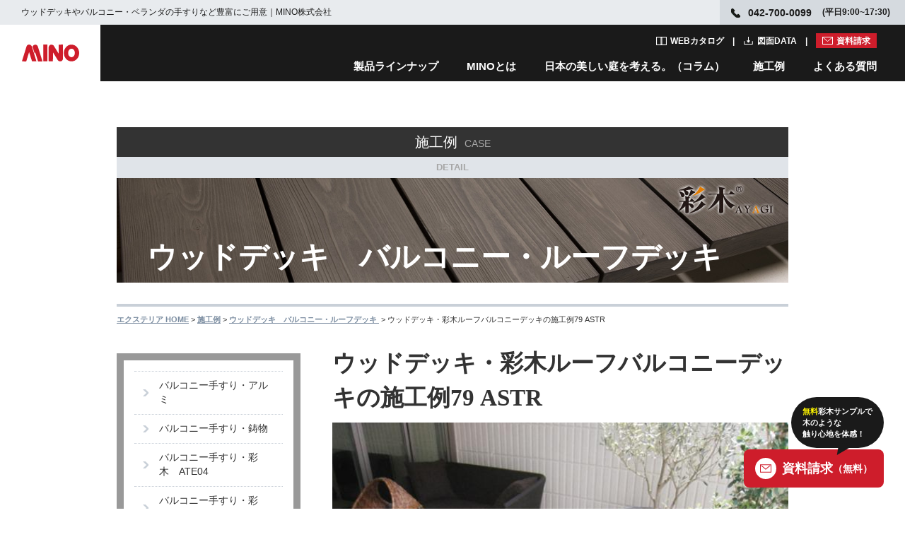

--- FILE ---
content_type: text/html; charset=utf-8
request_url: https://nuan.jp/case/detail/740
body_size: 19249
content:
<!DOCTYPE html>
<html lang="ja">

<head>
  <!-- Google Tag Manager -->
  <script>
    (function(w, d, s, l, i) {
      w[l] = w[l] || [];
      w[l].push({
        'gtm.start': new Date().getTime(),
        event: 'gtm.js'
      });
      var f = d.getElementsByTagName(s)[0],
        j = d.createElement(s),
        dl = l != 'dataLayer' ? '&l=' + l : '';
      j.async = true;
      j.src =
        'https://www.googletagmanager.com/gtm.js?id=' + i + dl;
      f.parentNode.insertBefore(j, f);
    })(window, document, 'script', 'dataLayer', 'GTM-P4QJQH');
  </script>
  <!-- End Google Tag Manager -->
  <meta charset="utf-8">
  <meta http-equiv="X-UA-Compatible" content="IE=edge,chrome=1">
  <meta name="viewport" content="width=device-width,initial-scale=1.0,minimum-scale=1.0" />
  <meta name="format-detection" content="telephone=no,address=no,email=no">
  <meta name="SKYPE_TOOLBAR" content="SKYPE_TOOLBAR_PARSER_COMPATIBLE">
      <title>ウッドデッキ・彩木ルーフバルコニーデッキの施工例79 ASTR│エクステリアのMINO    </title>
    <meta name="description" content="バルコニー、手すりやベランダ手すり、エクステリアのウッドデッキ、目隠しフェンスや外装ルーバーを日本で製造・販売・施工を行うMINO株式会社の建材ブランド「ニュアン」のウッドデッキ・彩木ルーフバルコニーデッキの施工例79 ASTRページです。" />
      <meta name="author" content="MINO-NETWORK">
      <link rel="canonical" href="https://nuan.jp/case/detail/740" />
    <link rel="shortcut icon" href="/img/common/favicon.ico" />
  <!-- <link href="/responsive/css/style.css" rel="stylesheet" type="text/css" media="all" /> -->
  <link rel="stylesheet" href="https://use.fontawesome.com/releases/v5.3.1/css/all.css">
  <link href="/responsive/css/main.css" rel="stylesheet" type="text/css" media="all" />
  <link href="/responsive/css/header.css" rel="stylesheet" type="text/css" media="all" />
  <link href="/responsive/css/magnific-popup.css" rel="stylesheet" type="text/css" media="all" />

  <!--[if lt IE 9]>
    <script src="/esponsive/js/html5shiv.js"></script>
  <script src="/responsive/js/css3-mediaqueries.js"></script>
  <![endif]-->
</head>

<body id="case-detail" class="base02 case detail">
  <!-- Google Tag Manager (noscript) -->
  <noscript><iframe src="https://www.googletagmanager.com/ns.html?id=GTM-P4QJQH" height="0" width="0" style="display:none;visibility:hidden"></iframe></noscript>
  <!-- End Google Tag Manager (noscript) -->
  <div id="wrapper" class="wrapper">
    
<header class="l-header js-header">
  <div class="l-header__top c-flex c-flex--nowrap c-flex--between u-hidden-sp">
    <h1 class="c-flex c-flex--middle"><span>ウッドデッキやバルコニー・ベランダの手すりなど豊富にご用意｜MINO株式会社</span></h1>
    <p class="l-header__top__info c-flex c-flex--middle"><span class="tel">042-700-0099</span><span>(平日9:00~17:30)</span></p>
  </div>
  <div class="l-header__in">
    <a class="p-header-logo" href="https://nuan.jp/" title="MINO"><img class="u-valign-bottom" src="https://nuan.jp/img/common/logo.svg" alt="ウッドデッキ・バルコニーの販売・施工専門会社【MINO株式会社】" width="57" height="17" loading="lazy"></a>
    <a class="p-header-logo__document" href="https://nuan.jp/contact/index" title="資料請求">資料請求</a>
    <nav class="p-header-navi u-hidden-sp">
      <ul class="p-header-navi__document">
        <li><a href="https://nuan.jp/catalog/" class="p-header-navi__document__links catalog" title="WEBカタログ">WEBカタログ</a></li>
        <li><a href="https://nuan.jp/products/all" class="p-header-navi__document__links data" title="図面DATA">図面DATA</a></li>
        <li><a href="https://nuan.jp/contact/index" class="p-header-navi__document__links document" title="資料請求">資料請求</a></li>
      </ul>
      <ul class="p-header-navi__list">
        <li class="p-header-navi__list__links js-lineap-trigger"><a href="https://nuan.jp/products/">製品ラインナップ</a></li>
        <li class="p-header-navi__list__links js-about-trigger"><a href="https://nuan.jp/about/">MINOとは</a></li>
        <li><a href="https://nuan.jp/column/" class="p-header-navi__list__links js-column-trigger">日本の美しい庭を考える。（コラム）</a></li>
        <li class="p-header-navi__list__links"><a href="https://nuan.jp/works/">施工例</a></li>
        <li class="p-header-navi__list__links js-question-trigger"><a href="https://nuan.jp/faq/">よくある質問</a></li>
      </ul>
    </nav>
    <span class="p-menu__trigger js-header-menu u-hidden-pc"><span class="p-menu__trigger__bar"><span></span><span></span><span></span></span></span>
  </div>
  <nav class="p-navi-sp u-hidden-pc">
    <ul class="p-navi-sp__lists">
      <li>
        <div class="p-navi-sp__parent js-lineap-parent">製品ラインナップ<span class="p-navi-sp__trigger js-accordion-trigger"></span></div>
        <ul>
          <li>
            <div class="p-navi-sp__child js-lineap-child">空間から探す<span class="p-navi-sp__trigger js-accordion-trigger"></span></div>
            <ul class="p-navi-sp__grandchild">
              <li><a href="https://nuan.jp/space/#balcony" class="p-navi-sp__grandchild__list">ベランダ・バルコニー<span class="p-navi-sp__direct"></span></a></li>
              <li><a href="https://nuan.jp/space/#exterior" class="p-navi-sp__grandchild__list">エクステリア<span class="p-navi-sp__direct"></span></a></li>
              <li><a href="https://nuan.jp/space/#wall" class="p-navi-sp__grandchild__list">外壁・窓周り<span class="p-navi-sp__direct"></span></a></li>
            </ul>
          </li>
        </ul>
        <ul>
          <li>
            <div class="p-navi-sp__child js-lineap-child">カテゴリから探す<span class="p-navi-sp__trigger js-accordion-trigger"></span></div>
            <ul class="p-navi-sp__grandchild">
              <li class="p-navi-sp__grandchild__image"><img src="https://nuan.jp/img/common/wood_sp.jpg" alt="彩木" width="175" height="43" loading="lazy"></li>
              <li><a href="https://nuan.jp/products/cat/27" class="p-navi-sp__grandchild__list">バルコニー手摺<span class="p-navi-sp__direct"></span></a></li>
              <li><a href="https://nuan.jp/products/cat/5" class="p-navi-sp__grandchild__list">ウッドデッキ<span class="p-navi-sp__direct"></span></a></li>
              <li><a href="https://nuan.jp/products/cat/32" class="p-navi-sp__grandchild__list">デッキレール<span class="p-navi-sp__direct"></span></a></li>
              <li><a href="https://nuan.jp/products/cat/4" class="p-navi-sp__grandchild__list">ルーバースクリーン<span class="p-navi-sp__direct"></span></a></li>
              <li><a href="https://nuan.jp/products/cat/7" class="p-navi-sp__grandchild__list">外装化粧材<span class="p-navi-sp__direct"></span></a></li>
              <li><a href="https://nuan.jp/products/cat/28" class="p-navi-sp__grandchild__list">フラワーボックス<span class="p-navi-sp__direct"></span></a></li>
              <li><a href="https://nuan.jp/products/cat/6" class="p-navi-sp__grandchild__list">フェンス<span class="p-navi-sp__direct"></span></a></li>
              <li><a href="https://nuan.jp/products/cat/31" class="p-navi-sp__grandchild__list">門柱<span class="p-navi-sp__direct"></span></a></li>
              <li class="p-navi-sp__grandchild__image"><img src="https://nuan.jp/img/common/mineral_sp2025.jpg" alt="鉱物" width="175" height="43" loading="lazy"></li>
              <li><a href="https://nuan.jp/products/cat/29" class="p-navi-sp__grandchild__list">鋳物バルコニー手摺<span class="p-navi-sp__direct"></span></a></li>
              <li><a href="https://nuan.jp/products/cat/9" class="p-navi-sp__grandchild__list">鋳物妻飾り・壁飾り<span class="p-navi-sp__direct"></span></a></li>
              <li><a href="https://nuan.jp/products/cat/8" class="p-navi-sp__grandchild__list">鋳物フラワーボックス<span class="p-navi-sp__direct"></span></a></li>
              <li><a href="https://nuan.jp/products/cat/1" class="p-navi-sp__grandchild__list">アルミバルコニー手摺<span class="p-navi-sp__direct"></span></a></li>
            </ul>
          </li>
        </ul>
        <div class="p-navi-sp__child js-lineap-child">
          <ul class="p-navi__banner">
            <li class="p-navi__banner__item">
              <a href="https://nuan.jp/works/special3">
                <img src="https://nuan.jp/img/common/header_banner01_sp.jpg" alt="彩木のすべて">
              </a>
            </li>
            <li class="p-navi__banner__item">
              <a href="https://nuan.jp/works/special/01/">
                <img src="https://nuan.jp/img/common/header_banner02_sp.jpg" alt="彩木ウッドデッキ">
              </a>
            </li>
            <li class="p-navi__banner__item">
              <a href="https://nuan.jp/works/special4">
                <img src="https://nuan.jp/img/common/header_banner03_sp.jpg" alt="彩木デッキDGX">
              </a>
            </li>
            <li class="p-navi__banner__item">
              <a href="https://nuan.jp/special/02/">
                <img src="https://nuan.jp/img/common/header_banner04_sp.jpg" alt="彩木バルコニー手摺">
              </a>
            </li>
            <li class="p-navi__banner__item">
              <a href="https://nuan.jp/works/special5" class="p-navi__banner__item">
                <img src="https://nuan.jp/img/common/header_banner05_sp.jpg" alt="彩木フェンス">
              </a>
            </li>
          </ul>
        </div>
      </li>
      <li>
        <div class="p-navi-sp__link">
          <p>彩木デッキハウス</p>
          <p class="u-mt10 u-align-center">
            <a href="https://nuan.jp/deckhouse/"><img src="https://nuan.jp/img/common/deck_sp.jpg" alt="Deck House" width="350" height="148" loading="lazy"></a>
          </p>
        </div>
      </li>
      <li>
        <div class="p-navi-sp__link">
          <p>オンラインショップ</p>
          <div class="p-navi__banner">
            <a href="https://ayagi.thebase.in/" class="p-navi__banner__item" target="_blank"><img src="https://nuan.jp/img/common/online_shopping_sp.jpg" alt="アウトレットストア" loading="lazy"></a>
            <a href="https://www.costco.co.jp/MINO/c/MINO" class="p-navi__banner__item" target="_blank"><img src="https://nuan.jp/img/common/header_costco_sp.jpg" alt="costco" loading="lazy"></a>
            <a href="https://www.amazon.co.jp/stores/%E5%BD%A9%E6%9C%A8/page/3A6A362F-B2BE-461C-800D-0E310A7145A4?ref_=ast_bln" class="p-navi__banner__item" target="_blank"><img src="https://nuan.jp/img/common/header_amazon_sp.jpg" alt="amazon" loading="lazy"></a>
            <div class="p-navi__banner__item"><a href="https://nuan.jp/works/wherebuy" class="p-navi__item-v6"><img src="https://nuan.jp/img/common/icon_faq.svg" alt="彩木はどこで買えるの？" loading="lazy">彩木はどこで<br>買えるの？</a></div>
            <div class="p-navi__banner__item"><a href="https://www.instagram.com/explore/tags/%E5%BD%A9%E6%9C%A8/" class="p-navi__item-v6" target="_blank"><img src="https://nuan.jp/img/common/icon_voice.svg" alt="ユーザーボイス" loading="lazy">ユーザーボイス</a></div>
          </div>
        </div>
      </li>
      <li>
        <div class="p-navi-sp__link">
          <p>動画・SNS</p>
          <div class="p-navi__banner">
            <a href="https://www.youtube.com/user/minonetwork/videos" class="p-navi__box__item-v1 p-navi__banner__item" target="_blank"><img src="https://nuan.jp/img/common/header_youtube.png" alt="youtube" width="92" height="20"></a>
            <a href="https://www.instagram.com/mino_ayagi_exterior/" class="p-navi__box__item-v1 p-navi__banner__item" target="_blank"><img src="https://nuan.jp/img/common/header_instagram.png" alt="instagram" width="110" height="26"></a>
            <a href="https://www.facebook.com/MinoNetwork/" class="p-navi__box__item-v1 p-navi__banner__item" target="_blank"><img src="https://nuan.jp/img/common/header_facebook.png" alt="facebook" width="114" height="26"></a>
            <a href="https://www.pinterest.jp/mino_ayagi_exterior/" class="p-navi__box__item-v1 p-navi__banner__item" target="_blank"><img src="https://nuan.jp/img/common/header_pintarest.png" alt="pintarest" width="118" height="26"></a>
          </div>
        </div>
      </li>
      <li>
        <div class="p-navi-sp__parent js-about-parent">MINOとは<span class="p-navi-sp__trigger js-accordion-trigger"></span></div>
        <ul>
          <li>
            <div class="p-navi-sp__child js-about-child">企業情報<span class="p-navi-sp__trigger js-accordion-trigger"></span></div>
            <ul class="p-navi-sp__grandchild">
              <li><a href="https://nuan.jp/works/company/" class="p-navi-sp__grandchild__list">ご挨拶<span class="p-navi-sp__direct"></span></a></li>
              <li><a href="https://nuan.jp/company/baselist/#anker" class="p-navi-sp__grandchild__list">拠点一覧<span class="p-navi-sp__direct"></span></a></li>
              <li><a href="https://nuan.jp/company/exhibition/#anker" class="p-navi-sp__grandchild__list">展示場一覧<span class="p-navi-sp__direct"></span></a></li>
              <li><a href="https://nuan.jp/company/overview/#anker" class="p-navi-sp__grandchild__list">企業概要<span class="p-navi-sp__direct"></span></a></li>
              <li><a href="https://nuan.jp/works/company/group/" class="p-navi-sp__grandchild__list">グループ会社<span class="p-navi-sp__direct"></span></a></li>
              <li><a href="https://nuan.jp/privacy/" class="p-navi-sp__grandchild__list">プライバシーポリシー<span class="p-navi-sp__direct"></span></a></li>
            </ul>
          </li>
        </ul>
        <ul>
          <li>
            <div class="p-navi-sp__child js-about-child"><a href="https://nuan.jp/works/business/">事業紹介</a><span class="p-navi-sp__trigger js-accordion-trigger"></span></div>
            <ul class="p-navi-sp__grandchild">
              <li><a href="https://nuan.jp/works/business/sales/" class="p-navi-sp__grandchild__list">営業部<span class="p-navi-sp__direct"></span></a></li>
              <li><a href="https://nuan.jp/works/business/rd/" class="p-navi-sp__grandchild__list">技術・研究開発部<span class="p-navi-sp__direct"></span></a></li>
              <li><a href="https://nuan.jp/works/business/construction/" class="p-navi-sp__grandchild__list">工務部<span class="p-navi-sp__direct"></span></a></li>
              <li><a href="https://nuan.jp/works/business/production/" class="p-navi-sp__grandchild__list">製造部<span class="p-navi-sp__direct"></span></a></li>
            </ul>
          </li>
        </ul>
        <ul>
          <li>
            <a href="https://en-gage.net/nuan_jobs/" class="p-navi-sp__column u-block" target="_blank">採用情報<span class="p-navi-sp__direct"></span></a>
          </li>
        </ul>
        <ul>
          <li>
            <div class="p-navi-sp__child official">
              
              <a class="p-navi__about__banner" href="https://nuan.jp/works/spirit/">
                <div class="p-navi__about__banner__title">
                  <p>MINOの想い</p>
                </div>
                <img src="https://nuan.jp/img/common/mino-life.jpg" alt="MINOの想い" class="u-mw-55">
              </a>
              <p class="u-mt15">日本の住まいを世界の一流に</p>
              <a class="p-navi__about__banner u-mt25" href="https://nuan.jp/company/history/">
                <div class="p-navi__about__banner__title">
                  <p>彩木ヒストリー</p>
                </div>
                <img src="https://nuan.jp/img/common/mino-history.jpg" alt="彩木ヒストリー" class="u-mw-55">
              </a>
              <p class="u-mt15 u-fz-14">朽ちない天然木として住宅業界で評価を得ている人工建材「彩木」。彩木が歩んだ進化の軌跡をご紹介します。</p>
            </div>
          </li>
        </ul>
      </li>
      <li>
        <a href="https://nuan.jp/column/" class="p-navi-sp__column u-block">日本の美しい庭を考える。（コラム）<span class="p-navi-sp__direct"></span></a>
      </li>
      <li>
        <a href="https://nuan.jp/works/" class="p-navi-sp__column u-block">施工例<span class="p-navi-sp__direct"></span></a>
      </li>
      <!-- <li>
        <div class="p-navi-sp__parent js-example-parent">施工例<span class="p-navi-sp__trigger js-accordion-trigger"></span></div>
        <ul>
          <li>
            <div class="p-navi-sp__child js-example-child">彩木製品<span class="p-navi-sp__trigger js-accordion-trigger"></span></div>
            <ul class="p-navi-sp__grandchild">
              <li><a href="https://nuan.jp/case/cat/26" class="p-navi-sp__grandchild__list">彩木バルコニー手すり ATE04<span class="p-navi-sp__direct"></span></a></li>
              <li><a href="https://nuan.jp/case/cat/11" class="p-navi-sp__grandchild__list">彩木バルコニー手すり AYMB08<span class="p-navi-sp__direct"></span></a></li>
              <li><a href="https://nuan.jp/case/cat/22" class="p-navi-sp__grandchild__list">彩木バルコニー手すり AYMB04<span class="p-navi-sp__direct"></span></a></li>
              <li><a href="https://nuan.jp/case/cat/23" class="p-navi-sp__grandchild__list">彩木バルコニー手すり AKMB<span class="p-navi-sp__direct"></span></a></li>
              <li><a href="https://nuan.jp/case/cat/24" class="p-navi-sp__grandchild__list">彩木バルコニー手すり AWL<span class="p-navi-sp__direct"></span></a></li>
              <li><a href="https://nuan.jp/case/cat/1" class="p-navi-sp__grandchild__list">ルーバースクリーン<span class="p-navi-sp__direct"></span></a></li>
              <li><a href="https://nuan.jp/case/cat/4" class="p-navi-sp__grandchild__list">ウッドデッキ・ガーデンデッキ<span class="p-navi-sp__direct"></span></a></li>
              <li><a href="https://nuan.jp/case/cat/6" class="p-navi-sp__grandchild__list">ウッドデッキ バルコニー・ルーフデッキ<span class="p-navi-sp__direct"></span></a></li>
              <li><a href="https://nuan.jp/case/cat/8" class="p-navi-sp__grandchild__list">エクステリア・フェンス<span class="p-navi-sp__direct"></span></a></li>
              <li><a href="https://nuan.jp/case/cat/7" class="p-navi-sp__grandchild__list">外装材<span class="p-navi-sp__direct"></span></a></li>
              <li><a href="https://nuan.jp/case/cat/19" class="p-navi-sp__grandchild__list">彩木窓格子<span class="p-navi-sp__direct"></span></a></li>
              <li><a href="https://nuan.jp/case/cat/20" class="p-navi-sp__grandchild__list">彩木妻格子<span class="p-navi-sp__direct"></span></a></li>
            </ul>
          </li>
        </ul>
        <ul>
          <li>
            <div class="p-navi-sp__child js-example-child">アルミ・ステンレス・鋳物・木製製品<span class="p-navi-sp__trigger js-accordion-trigger"></span></div>
            <ul class="p-navi-sp__grandchild">
              <li><a href="https://nuan.jp/case/cat/3" class="p-navi-sp__grandchild__list">バルコニー手すり ・アルミ<span class="p-navi-sp__direct"></span></a></li>
              <li><a href="https://nuan.jp/case/cat/10" class="p-navi-sp__grandchild__list">バルコニー手すり ・鋳物<span class="p-navi-sp__direct"></span></a></li>
              <li><a href="https://nuan.jp/case/cat/12" class="p-navi-sp__grandchild__list">バルコニー開口枠<span class="p-navi-sp__direct"></span></a></li>
              <li><a href="https://nuan.jp/case/cat/13" class="p-navi-sp__grandchild__list">フラワーボックス<span class="p-navi-sp__direct"></span></a></li>
              <li><a href="https://nuan.jp/case/cat/17" class="p-navi-sp__grandchild__list">妻飾り・壁飾り<span class="p-navi-sp__direct"></span></a></li>
              <li><a href="https://nuan.jp/case/cat/18" class="p-navi-sp__grandchild__list">鋳物窓格子<span class="p-navi-sp__direct"></span></a></li>
            </ul>
          </li>
        </ul>
      </li> -->
      <li>
        <div class="p-navi-sp__parent js-question-parent">よくある質問<span class="p-navi-sp__trigger js-accordion-trigger"></span></div>
        <ul>
          <li>
            <div class="p-navi-sp__child js-question-child">全製品共通のよくある質問<span class="p-navi-sp__trigger js-accordion-trigger"></span></div>
            <ul class="p-navi-sp__grandchild">
              <li><a href="https://nuan.jp/faq/list_about/12" class="p-navi-sp__grandchild__list">お取引について<span class="p-navi-sp__direct"></span></a></li>
              <li><a href="https://nuan.jp/faq/list_about/38" class="p-navi-sp__grandchild__list">都道府県別・お取引先<span class="p-navi-sp__direct"></span></a></li>
              <li><a href="https://nuan.jp/faq/list_about/33" class="p-navi-sp__grandchild__list">弊社製品の製造について<span class="p-navi-sp__direct"></span></a></li>
              <li><a href="https://nuan.jp/faq/list_about/29" class="p-navi-sp__grandchild__list">販売・施工実績について<span class="p-navi-sp__direct"></span></a></li>
              <li><a href="https://nuan.jp/faq/list_about/16" class="p-navi-sp__grandchild__list">個人での購入について<span class="p-navi-sp__direct"></span></a></li>
              <li><a href="https://nuan.jp/faq/list_about/15" class="p-navi-sp__grandchild__list">納期について<span class="p-navi-sp__direct"></span></a></li>
              <li><a href="https://nuan.jp/faq/list_about/14" class="p-navi-sp__grandchild__list">工事について<span class="p-navi-sp__direct"></span></a></li>
              <li><a href="https://nuan.jp/faq/list_about/13" class="p-navi-sp__grandchild__list">サンプルが欲しい<span class="p-navi-sp__direct"></span></a></li>
              <li><a href="https://nuan.jp/faq/list_about/9" class="p-navi-sp__grandchild__list">価格について<span class="p-navi-sp__direct"></span></a></li>
              <li><a href="https://nuan.jp/faq/list_about/39" class="p-navi-sp__grandchild__list">製品保証について<span class="p-navi-sp__direct"></span></a></li>
              <li><a href="https://nuan.jp/faq/list_about/40" class="p-navi-sp__grandchild__list">その他<span class="p-navi-sp__direct"></span></a></li>
            </ul>
          </li>
        </ul>
        <ul>
          <li>
            <div class="p-navi-sp__child js-question-child">製品カテゴリ別のよくある質問<span class="p-navi-sp__trigger js-accordion-trigger"></span></div>
            <ul class="p-navi-sp__grandchild">
              <li><a href="https://nuan.jp/faq/list_about/37" class="p-navi-sp__grandchild__list">フラワーボックス<span class="p-navi-sp__direct"></span></a></li>
              <li><a href="https://nuan.jp/faq/list_about/23" class="p-navi-sp__grandchild__list">バルコニー手すり<span class="p-navi-sp__direct"></span></a></li>
              <li><a href="https://nuan.jp/faq/list_about/31" class="p-navi-sp__grandchild__list">彩木ウッドデッキ<span class="p-navi-sp__direct"></span></a></li>
              <li><a href="https://nuan.jp/faq/list_about/34" class="p-navi-sp__grandchild__list">彩木材<span class="p-navi-sp__direct"></span></a></li>
              <li><a href="https://nuan.jp/faq/list_about/36" class="p-navi-sp__grandchild__list">彩木ハーフティンバー<span class="p-navi-sp__direct"></span></a></li>
              <li><a href="https://nuan.jp/faq/list_about/22" class="p-navi-sp__grandchild__list">木製表札<span class="p-navi-sp__direct"></span></a></li>
              <li><a href="https://nuan.jp/faq/list_about/21" class="p-navi-sp__grandchild__list">鋳物妻飾り・壁飾り<span class="p-navi-sp__direct"></span></a></li>
            </ul>
          </li>
        </ul>
      </li>
      <li>
        <div class="p-navi-sp__link">
          <p>WEBカタログ</p>
          <a href="https://nuan.jp/catalog/" class="p-navi-sp__link__box u-block u-block-center u-mt20">
            <span class="catalog">カタログ一覧へ</span>
          </a>
        </div>
      </li>
      <li>
        <div class="p-navi-sp__link">
          <p>図面ダウンロード</p>
          <a href="https://nuan.jp/products/all" class="p-navi-sp__link__box u-block u-block-center u-mt20">
            <span class="download">ダウンロード一覧</span>
          </a>
        </div>
      </li>
      <li>
        <div class="p-navi-sp__close u-align-center">
          <button>閉じる</button>
        </div>
      </li>
    </ul>
  </nav>
  <div class="js-cover">
    <div class="p-navi u-hidden-sp">
      <button class="p-navi__button js-cancel-button"><img src="https://nuan.jp/img/common/cancel.svg" alt="閉じる"></button>
      <div class="p-navi__contents js-lineap-navi">
        <dl class="p-navi__contents__detail u-mt40">
          <dt>空間から探す</dt>
          <dd>
            <ul class="c-flex u-mt20">
              <li><a href="https://nuan.jp/space/#balcony">ベランダ・バルコニー</a></li>
              <li><a href="https://nuan.jp/space/#exterior">エクステリア</a></li>
              <li><a href="https://nuan.jp/space/#wall">外壁・窓まわり</a></li>
            </ul>
          </dd>
        </dl>
        <dl class="p-navi__contents__category u-mt40">
          <dt>カテゴリから探す</dt>
          <dd class="c-flex c-flex--middle u-mt10">
            <img src="https://nuan.jp/img/common/wood.jpg" alt="彩木" class="u-mr30" width="50" height="50" loading="lazy">
            <table class="p-navi__contents__category__text">
              <tbody>
                <tr>
                  <td><a href="https://nuan.jp/products/cat/27">バルコニー手摺</a></td>
                  <td><a href="https://nuan.jp/products/cat/5">ウッドデッキ</a></td>
                  <td><a href="https://nuan.jp/products/cat/32">デッキレール</a></td>
                  <td><a href="https://nuan.jp/products/cat/4">ルーバースクリーン</a></td>
                </tr>
                <tr>
                  <td><a href="https://nuan.jp/products/cat/7">外装化粧材</a></td>
                  <td><a href="https://nuan.jp/products/cat/28">フラワーボックス</a></td>
                  <td><a href="https://nuan.jp/products/cat/6">フェンス</a></td>
                  <td><a href="https://nuan.jp/products/cat/31">門柱</a></td>
                </tr>
              </tbody>
            </table>
          </dd>
          <dd class="c-flex c-flex--middle u-mt10">
            <img src="https://nuan.jp/img/common/mineral2025.jpg" alt="鉱物" class="u-mr30" width="50" height="50" loading="lazy">
            <table class="p-navi__contents__category__text">
              <tbody>
                <tr>
                  <td><a href="https://nuan.jp/products/cat/29">鋳物バルコニー手摺</a></td>
                  <td><a href="https://nuan.jp/products/cat/9">鋳物妻飾り・壁飾り</a></td>
                  <td><a href="https://nuan.jp/products/cat/8">鋳物フラワーボックス</a></td>
                  <td><a href="https://nuan.jp/products/cat/1">アルミバルコニー手摺</a></td>
                </tr>
              </tbody>
            </table>
          </dd>
          <dd class="c-flex c-flex--middle u-mt10">
            <div class="p-navi__banner">
              <a href="https://nuan.jp/works/special3" class="p-navi__banner__item">
                  <img src="https://nuan.jp/img/common/header_banner01.jpg" alt="彩木のすべて">
              </a>
              <a href="https://nuan.jp/works/special/01/" class="p-navi__banner__item">
                  <img src="https://nuan.jp/img/common/header_banner02.jpg" alt="彩木ウッドデッキ">
              </a>
              <a href="https://nuan.jp/works/special4" class="p-navi__banner__item">
                  <img src="https://nuan.jp/img/common/header_banner03.jpg" alt="彩木デッキDGX">
              </a>
              <a href="https://nuan.jp/special/02/" class="p-navi__banner__item">
                  <img src="https://nuan.jp/img/common/header_banner04.jpg" alt="彩木バルコニー手摺">
              </a>
              <a href="https://nuan.jp/works/special5" class="p-navi__banner__item">
                  <img src="https://nuan.jp/img/common/header_banner05.jpg" alt="彩木フェンス">
              </a>
            </div>
          </dd>
        </dl>
        <div class="c-flex c-flex--center c-flex--nowrap u-mt15 u-mb50">
          <dl class="p-navi__contents__catalog u-mr10">
            <dt>WEBカタログ</dt>
            <dd class="u-mt10">
              <a href="https://nuan.jp/catalog/"><img src="https://nuan.jp/img/common/webcatalog.jpg" alt="WEBカタログ一覧へ" width="160" height="90" loading="lazy"></a>
            </dd>
          </dl>
          <dl class="p-navi__contents__brand u-mr10">
            <dt>彩木デッキハウス</dt>
            <dd class="p-navi__item-v2 u-mt10">
              <a href="https://nuan.jp/deckhouse/"><img src="https://nuan.jp/img/common/deck.jpg" alt="Deck House" width="160" height="90" loading="lazy"></a>
            </dd>
          </dl>
          <dl class="p-navi__contents__detail u-mr10">
            <dt>オンラインショップ</dt>
            <dd class="p-navi__item-v1 u-mt10">
              <div>
                <a href="https://ayagi.thebase.in/" class="p-navi__online" target="_blank"><img src="https://nuan.jp/img/common/online_shopping.jpg" alt="アウトレットストア" loading="lazy"></a>
              </div>
              <div>
                <a href="https://www.costco.co.jp/MINO/c/MINO" class="p-navi__online" target="_blank"><img src="https://nuan.jp/img/common/header_costco.png" alt="costco" loading="lazy"></a>
                <a href="https://www.amazon.co.jp/stores/%E5%BD%A9%E6%9C%A8/page/3A6A362F-B2BE-461C-800D-0E310A7145A4?ref_=ast_bln" class="p-navi__online u-mt10" target="_blank"><img src="https://nuan.jp/img/common/header_amazon.png" alt="amazon" loading="lazy"></a>
              </div>
            </dd>
          </dl>
          <div class="p-navi__contents__detail p-navi__item-v5 u-mr10">
            <a href="https://nuan.jp/works/wherebuy" class="p-navi__item-v6"><img src="https://nuan.jp/img/common/icon_faq.svg" alt="彩木はどこで買えるの？" loading="lazy">彩木はどこで<br>買えるの？</a>
            <a href="https://www.instagram.com/explore/tags/%E5%BD%A9%E6%9C%A8/" class="p-navi__item-v6" target="_blank"><img src="https://nuan.jp/img/common/icon_voice.svg" alt="ユーザーボイス" loading="lazy">ユーザーボイス</a>
          </div>
          <dl class="p-navi__contents__brand p-navi__item-v3">
            <dt>動画・SNS</dt>
            <dd class="p-navi__item-v2 p-navi__item-v4 u-mt10">
              <div class="p-navi__box">
                  <a href="https://www.youtube.com/user/minonetwork/videos" class="p-navi__box__item-v1" target="_blank"><img src="https://nuan.jp/img/common/header_youtube.png" alt="youtube"></a>
                  <a href="https://www.instagram.com/mino_ayagi_exterior/" class="p-navi__box__item-v1" target="_blank"><img src="https://nuan.jp/img/common/header_instagram.png" alt="instagram"></a>
                  <a href="https://www.facebook.com/MinoNetwork/" class="p-navi__box__item-v1" target="_blank"><img src="https://nuan.jp/img/common/header_facebook.png" alt="facebook"></a>
                  <a href="https://www.pinterest.jp/mino_ayagi_exterior/" class="p-navi__box__item-v1" target="_blank"><img src="https://nuan.jp/img/common/header_pintarest.png" alt="pintarest"></a>
              </div>
            </dd>
          </dl>
          
        </div>
      </div>
      <div class="p-navi__contents js-about-navi">
        <div class="p-navi__about u-mb50">
          <div class="p-navi__about__contents">
            <dl class="p-navi__about__detail u-mt40">
              <dt>企業情報</dt>
              <dd>
                <ul class="c-flex u-mt10">
                  <li><a href="https://nuan.jp/works/company/">ご挨拶</a></li>
                  <li><a href="https://nuan.jp/company/overview/#anker">企業概要</a></li>
                  <li><a href="https://nuan.jp/company/baselist/#anker">拠点一覧</a></li>
                  <li><a href="https://nuan.jp/company/exhibition/#anker">展示場一覧</a></li>
                  <li><a href="https://nuan.jp/works/company/group/">グループ会社</a></li>
                  <li><a href="https://nuan.jp/privacy/">プライバシーポリシー</a></li>
                </ul>
              </dd>
            </dl>
            <dl class="p-navi__about__detail u-mt30">
              <dt><a href="https://nuan.jp/works/business/">事業紹介</a></dt>
              <dd>
                <ul class="c-flex u-mt10">
                  <li><a href="https://nuan.jp/works/business/sales/">営業部</a></li>
                  <li><a href="https://nuan.jp/works/business/construction/">工務部</a></li>
                  <li><a href="https://nuan.jp/works/business/rd/">技術部・研究開発部</a></li>
                  <li><a href="https://nuan.jp/works/business/production/">製造部</a></li>
                </ul>
              </dd>
            </dl>
            <dl class="p-navi__about__detail u-mt30">
              <dt><a href="https://en-gage.net/nuan_jobs/" target="_blank">採用情報</a></dt>
              <dd>
                <ul class="c-flex u-mt10">
                  <li><a href="https://en-gage.net/nuan_jobs/" target="_blank">採用サイトへ</a></li>
                </ul>
              </dd>
            </dl>
          </div>
          <div class="p-navi__about__contents p-navi__about__image u-mt80">
            <a class="p-navi__about__banner" href="https://nuan.jp/works/spirit/">
              <div class="p-navi__about__banner__title">
                <p>MINOの想い</p>
              </div>
              <img src="https://nuan.jp/img/common/mino-life.jpg" alt="MINOの想い" width="270" height="140" loading="lazy">
            </a>
            <p class="u-mt10">日本の住まいを世界の一流に</p>
            <a class="p-navi__about__banner u-mt10" href="https://nuan.jp/company/history/">
              <div class="p-navi__about__banner__title">
                <p>彩木ヒストリー</p>
              </div>
              <img src="https://nuan.jp/img/common/mino-history.jpg" alt="彩木ヒストリー" width="270" height="140" loading="lazy">
            </a>
            <p class="u-mt10 u-fz-14">朽ちない天然木として住宅業界で評価を得ている人工建材「彩木」。<br>彩木が歩んだ進化の軌跡をご紹介します。</p>
          </div>
        </div>
      </div>
      <!-- <div class="p-navi__contents js-example-navi">
        <dl class="p-navi__contents__detail u-mt40">
          <dt>彩木製品</dt>
          <dd>
            <ul class="c-flex u-mt20">
              <li><a href="https://nuan.jp/case/cat/26">彩木バルコニー手すり ATE04</a></li>
              <li><a href="https://nuan.jp/case/cat/11">彩木バルコニー手すり AYMB08</a></li>
              <li><a href="https://nuan.jp/case/cat/22">彩木バルコニー手すり AYMB04</a></li>
              <li><a href="https://nuan.jp/case/cat/23">彩木バルコニー手すり AKMB</a></li>
              <li><a href="https://nuan.jp/case/cat/24">彩木バルコニー手すり AWL</a></li>
              <li><a href="https://nuan.jp/case/cat/1">ルーバースクリーン</a></li>
              <li><a href="https://nuan.jp/case/cat/4">ウッドデッキ・ガーデンデッキ</a></li>
              <li><a href="https://nuan.jp/case/cat/6" class="roof-deck">ウッドデッキ バルコニー・ルーフデッキ</a></li>
              <li><a href="https://nuan.jp/case/cat/8">エクステリア・フェンス</a></li>
              <li><a href="https://nuan.jp/case/cat/7">外装材</a></li>
              <li><a href="https://nuan.jp/case/cat/19">彩木窓格子</a></li>
              <li><a href="https://nuan.jp/case/cat/20">彩木妻格子</a></li>
            </ul>
          </dd>
        </dl>
        <dl class="p-navi__contents__detail u-mt40 u-mb50">
          <dt>アルミ・ステンレス・鋳物・木製製品</dt>
          <dd>
            <ul class="c-flex u-mt20">
              <li><a href="https://nuan.jp/case/cat/3">バルコニー手すり ・アルミ</a></li>
              <li><a href="https://nuan.jp/case/cat/10">バルコニー手すり ・鋳物</a></li>
              <li><a href="https://nuan.jp/case/cat/12">バルコニー開口枠</a></li>
              <li><a href="https://nuan.jp/case/cat/13">フラワーボックス</a></li>
              <li><a href="https://nuan.jp/case/cat/17">妻飾り・壁飾り</a></li>
              <li><a href="https://nuan.jp/case/cat/18">鋳物窓格子</a></li>
            </ul>
          </dd>
        </dl>
      </div> -->
      <div class="p-navi__contents js-question-navi">
        <dl class="p-navi__contents__detail u-mt40">
          <dt>全製品共通のよくある質問</dt>
          <dd>
            <ul class="c-flex u-mt20">
              <li><a href="https://nuan.jp/faq/list_about/12">お取引について</a></li>
              <li><a href="https://nuan.jp/faq/list_about/38">都道府県別・お取引先</a></li>
              <li><a href="https://nuan.jp/faq/list_about/33">弊社製品の製造について</a></li>
              <li><a href="https://nuan.jp/faq/list_about/29">販売・施工実績について</a></li>
              <li><a href="https://nuan.jp/faq/list_about/16">個人での購入について</a></li>
              <li><a href="https://nuan.jp/faq/list_about/15">納期について</a></li>
              <li><a href="https://nuan.jp/faq/list_about/14">工事について</a></li>
              <li><a href="https://nuan.jp/faq/list_about/13">サンプルが欲しい</a></li>
              <li><a href="https://nuan.jp/faq/list_about/9">価格について</a></li>
              <li><a href="https://nuan.jp/faq/list_about/39">製品保証について</a></li>
              <li><a href="https://nuan.jp/faq/list_about/40">その他</a></li>
            </ul>
          </dd>
        </dl>
        <dl class="p-navi__contents__detail u-mt40 u-mb50">
          <dt>製品カテゴリ別のよくある質問</dt>
          <dd>
            <ul class="c-flex u-mt20">
              <li><a href="https://nuan.jp/faq/list_about/37">フラワーボックス</a></li>
              <li><a href="https://nuan.jp/faq/list_about/23">バルコニー手すり</a></li>
              <li><a href="https://nuan.jp/faq/list_about/31">彩木ウッドデッキ</a></li>
              <li><a href="https://nuan.jp/faq/list_about/34">彩木材</a></li>
              <li><a href="https://nuan.jp/faq/list_about/36">彩木ハーフティンバー</a></li>
              <li><a href="https://nuan.jp/faq/list_about/22">木製表札</a></li>
              <li><a href="https://nuan.jp/faq/list_about/21">鋳物妻飾り・壁飾り</a></li>
            </ul>
          </dd>
        </dl>
      </div>
    </div>
  </div>
</header>    <div class="container">
              <h2 class="heading-b">施工例<span>CASE</span></h2>
        <h3 class="heading-c">DETAIL</h3>
        <div class="inner01">
          <article class="page-desc-area">
            <h2 class="page-title-l">ウッドデッキ　バルコニー・ルーフデッキ </h2>
            <img src="/upload/img/excategory/detail-roof_s_s.jpg" alt="ウッドデッキ　バルコニー・ルーフデッキ " class="page-title-l-bg" />
          </article>
          <article class="main-contents inner02">
            <!-- <ul class="breadcrumb">
              <li><a href="/">エクステリア HOME</a>&nbsp;&gt;&nbsp;</li>
              <li><a href="/case/index">施工例</a>&nbsp;&gt;&nbsp;</li>
              <li><a href="/case/cat/6">ウッドデッキ　バルコニー・ルーフデッキ </a>&nbsp;&gt;&nbsp;</li>
              <li class="current">ウッドデッキ・彩木ルーフバルコニーデッキの施工例79 ASTR</li>
            </ul> -->
            <ul class="breadcrumb" itemscope itemtype="http://schema.org/BreadcrumbList">
              <li itemprop="itemListElement" itemscope itemtype="http://schema.org/ListItem"><a itemprop="item" href="/"><span itemprop="name">エクステリア HOME</span></a>&nbsp;&gt;&nbsp;
                <meta itemprop="position" content="1">
              </li>
              <li itemprop="itemListElement" itemscope itemtype="http://schema.org/ListItem"><a itemprop="item" href="/case/index"><span itemprop="name">施工例</span></a>&nbsp;&gt;&nbsp;
                <meta itemprop="position" content="2">
              </li>
              <li itemprop="itemListElement" itemscope itemtype="http://schema.org/ListItem"><a itemprop="item" href="/case/cat/6"><span itemprop="name">ウッドデッキ　バルコニー・ルーフデッキ </span></a>&nbsp;&gt;&nbsp;
                <meta itemprop="position" content="3">
              </li>
              <li itemprop="itemListElement" itemscope itemtype="http://schema.org/ListItem" class="current"><span itemprop="name">ウッドデッキ・彩木ルーフバルコニーデッキの施工例79 ASTR</span>
                <meta itemprop="position" content="4">
              </li>
            </ul>
            <div class="main-contents-inner">
              <section class="main-section">
                <h2 class="heading-i">ウッドデッキ・彩木ルーフバルコニーデッキの施工例79 ASTR</h2>
                <div class="detail-main-contents-a">
                                      <img src="/upload/img/example/QxMqCFSRNNwi_s.JPG" alt="ウッドデッキ・彩木ルーフバルコニーデッキの施工例79 ASTR" class="detail-main-contents-img">
                  
                                      <p class="detail-main-contents-paragraph">自宅のバルコニーにウッドデッキを作りたいと思っても現実的な理由であきらめてしまっている事も少なくありません。<br />
<br />
まず最初に考える問題として、メンテナンスの大変さがあります。<br />
屋外に設置したウッドデッキは風雨や寒暖差が激しい環境に晒されます。<br />
天然の木材でバルコニーを作った場合、適切なメンテナンスをしなければ木が腐ってしまいます。<br />
そのためメンテナンスに相当な時間や資金が必要になることが珍しくないのです。<br />
<br />
しかし"彩木"なら、アルミの芯材とウレタン樹脂で加工された人工木材なので、<br />
素材であるウレタンが断熱効果を持ち、軽量で低負荷で水に強いので簡単なメンテナンスで綺麗なまま長く使用する事ができます。<br />
<br />
ウッドデッキ・手入れが簡単で腐らない人工木材「彩木」　-エクステリアのMINO株式会社-</p>
                                  </div>

                                  <h3 class="heading-j">関連商品<span>RELATED PRODUCTS</span></h3>
                  <ul class="pro-list-mini">
                                                                  <li>
                          <a href="/products/detail/65">
                            <h4 class="title">廃番：バルコニー・ルーフデッキ（ASTR・廃番・天面ビス方式）</h4>
                            <div class="img-box">
                              <img src="/upload/img/product/BuKwhbIYgXWB_s.jpg" alt="廃番：バルコニー・ルーフデッキ（ASTR・廃番・天面ビス方式）" class="thumb">
                            </div>
                          </a>
                        </li>
                                                            </ul>
                              </section>

                          </div>
            <nav class="sub-nav">
                                  <ul class="sub-nav-list subNavList">
                        <li class="sub-nav-list-item01">
                            <ul class="sub-nav-a subNavListA">
								                                <li class="sub-nav-a-item01 "><a href="/case/cat/3">バルコニー手すり・アルミ</a>
							                                    <ul class="child-list">
                                  	
                                  
            	                  				  	              
                                  	
                                  
            	                  				  	              
                                  	
                                  
            	                  				  	              
                                  	
                                  
            	                  				  	              
                                  	
                                  
            	                  				  	              
                                  	
                                  
            	                  				  	              
                                  	
                                  
            	                  				  	              
                                  	
                                  
            	                  				  	              
                                  	
                                  
            	                  				  	              
                                  	
                                  
            	                  				  	              
                                  	
                                  
            	                  				  	              
                                  	
                                  
            	                  				  	              
                                  	
                                  
            	                  				  	              
                                  	
                                  
            	                  				  	              
                                  	
                                  
            	                  				  	              
                                  	
                                  
            	                  				  	              
                                  	
                                  
            	                  				  	              
                                  	
                                  
            	                  				  	              
                                  	
                                  
            	                  				  	              
                                  	
                                  
            	                  				  	              
                                  	
                                  
            	                  				  	              
                                  	
                                  
            	                  				  	              
                                  	
                                  
            	                  				  	              
                                  	
                                  
            	                  				  	              
                                  	
                                  
            	                  				  	              
                                  	
                                  
            	                  				  	              
                                  	
                                  
            	                  				  	              
                                  	
                                  
            	                  				  	              
                                  	
                                  
            	                  				  	              
                                  	
                                  
            	                  				  	              
                                  	
                                  
            	                  				  	              
                                  	
                                  
            	                  				  	              
                                  	
                                  
            	                  				  	              
                                  	
                                  
            	                  				  	              
                                  	
                                  
            	                  				  	              
                                  	
                                  
            	                  				  	              
                                  	
                                  
            	                  				  	              
                                  	
                                  
            	                  				  	              
                                  	
                                  
            	                  				  	              
                                  	
                                  
            	                  				  	              
                                  	
                                  
            	                  				  	              
                                  	
                                  
            	                  				  	              
                                  	
                                  
            	                  				  	              
                                  	
                                  
            	                  				  	              
                                  	
                                  
            	                  				  	              
                                  	
                                  
            	                  				  	              
                                  	
                                  
            	                  				  	              
                                  	
                                  
            	                  				  	              
                                  	
                                  
            	                  				  	              
                                  	
                                  
            	                  				  	              
                                  	
                                  
            	                  				  	              
                                  	
                                  
            	                  				  	              
                                  	
                                  
            	                  				  	              
                                  	
                                  
            	                  				  	              
                                  	
                                  
            	                  				  	              
                                  	
                                  
            	                  				  	              
                                  	
                                  
            	                  				  	              
                                  	
                                  
            	                  				  	              
                                  	
                                  
            	                  				  	              
                                  	
                                  
            	                  				  	              
                                  	
                                  
            	                  				  	              
                                  	
                                  
            	                  				  	              
                                  	
                                  
            	                  				  	              
                                  	
                                  
            	                  				  	              
                                  	
                                  
            	                  				  	              
                                  	
                                  
            	                  				  	              
                                  	
                                  
            	                  				  	              
                                  	
                                  
            	                  				  	              
                                  	
                                  
            	                  				  	              
                                  	
                                  
            	                  				  	              
                                  	
                                  
            	                  				  	              
                                  	
                                  
            	                  				  	              
                                  	
                                  
            	                  				  	              
                                  	
                                  
            	                  				  	              
                                  	
                                  
            	                  				  	              
                                  	
                                  
            	                  				  	              
                                  	
                                  
            	                  				  	              
                                  	
                                  
            	                  				  	              
                                  	
                                  
            	                  				  	              
                                  	
                                  
            	                  				  	              
                                  	
                                  
            	                  				  	              
                                  	
                                  
            	                  				  	              
                                  	
                                  
            	                  				  	              
                                  	
                                  
            	                  				  	              
                                  	
                                  
            	                  				  	              
                                  	
                                  
            	                  				  	              
                                  	
                                  
            	                  				  	              
                                  	
                                  
            	                  				  	              
                                  	
                                  
            	                  				  	              
                                  	
                                  
            	                  				  	              
                                  	
                                  
            	                  				  	              
                                  	
                                  
            	                  				  	              
                                  	
                                  
            	                  				  	              
                                  	
                                  
            	                  				  	              
                                  	
                                  
            	                  				  	              
                                  	
                                  
            	                  				  	              
                                  	
                                  
            	                  				  	              
                                  	
                                  
            	                  				  	              
                                  	
                                  
            	                  				  	              
                                  	
                                  
            	                  				  	              
                                  	
                                  
            	                  				  	              
                                  	
                                  
            	                  				  	              
                                  	
                                  
            	                  				  	              
                                  	
                                  
            	                  				  	              
                                  	
                                  
            	                  				  	              
                                  	
                                  
            	                  				  	              
                                  	
                                  
            	                  				  	              
                                  	
                                  
            	                  				  	              
                                  	
                                  
            	                  				  	              
                                  	
                                  
            	                  				  	              
                                  	
                                  
            	                  				  	              
                                  	
                                  
            	                  				  	              
                                  	
                                  
            	                  				  	              
                                  	
                                  
            	                  				  	              
                                  	
                                  
            	                  				  	              
                                  	
                                  
            	                  				  	              
                                  	
                                  
            	                  				  	              
                                  	
                                  
            	                  				  	              
                                  	
                                  
            	                  				  	              
                                  	
                                  
            	                  				  	              
                                  	
                                  
            	                  				  	              
                                  	
                                  
            	                  				  	              
                                  	
                                  
            	                  				  	              
                                  	
                                  
            	                  				  	              
                                  	
                                  
            	                  				  	              
                                  	
                                  
            	                  				  	              
                                  	
                                  
            	                  				  	              
                                  	
                                  
            	                  				  	              
                                  	
                                  
            	                  				  	              
                                  	
                                  
            	                  				  	              
                                  	
                                  
            	                  				  	              
                                  	
                                  
            	                  				  	              
                                  	
                                  
            	                  				  	              
                                  	
                                  
            	                  				  	              
                                  	
                                  
            	                  				  	              
                                  	
                                  
            	                  				  	              
                                  	
                                  
            	                  				  	              
                                  	
                                  
            	                  				  	              
                                  	
                                  
            	                  				  	              
                                  	
                                  
            	                  				  	              
                                  	
                                  
            	                  				  	              
                                  	
                                  
            	                  				  	              
                                  	
                                  
            	                  				  	              
                                  	
                                  
            	                  				  	              
                                  	
                                  
            	                  				  	              
                                  	
                                  
            	                  				  	              
                                  	
                                  
            	                  				  	              
                                  	
                                  
            	                  				  	              
                                  	
                                  
            	                  				  	              
                                  	
                                  
            	                  				  	              
                                  	
                                  
            	                  				  	              
                                  	
                                  
            	                  				  	              
                                  	
                                  
            	                  				  	              
                                  	
                                  
            	                  				  	              
                                  	
                                  
            	                  				  	              
                                  	
                                  
            	                  				  	              
                                  	
                                  
            	                  				  	              
                                  	
                                  
            	                  				  	              
                                  	
                                  
            	                  				  	              
                                  	
                                  
            	                  				  	              
                                  	
                                  
            	                  				  	              
                                  	
                                  
            	                  				  	              
                                  	
                                  
            	                  				  	              
                                  	
                                  
            	                  				  	              
                                  	
                                  
            	                  				  	              
                                  	
                                  
            	                  				  	              
                                  	
                                  
            	                  				  	              
                                  	
                                  
            	                  				  	              
                                  	
                                  
            	                  				  	              
                                  	
                                  
            	                  				  	              
                                  	
                                  
            	                  				  	              
                                  	
                                  
            	                  				  	              
                                  	
                                  
            	                  				  	              
                                  	
                                  
            	                  				  	              
                                  	
                                  
            	                  				  	              
                                  	
                                  
            	                  				  	              
                                  	
                                  
            	                  				  	              
                                  	
                                  
            	                  				  	              
                                  	
                                  
            	                  				  	              
                                  	
                                  
            	                  				  	              
                                  	
                                  
            	                  				  	              
                                  	
                                  
            	                  				  	              
                                  	
                                  
            	                  				  	              
                                  	
                                  
            	                  				  	              
                                  	
                                  
            	                  				  	              
                                  	
                                  
            	                  				  	              
                                  	
                                  
            	                  				  	              
                                  	
                                  
            	                  				  	              
                                  	
                                  
            	                  				  	              
                                  	
                                  
            	                  				  	              
                                  	
                                  
            	                  				  	              
                                  	
                                  
            	                  				  	              
                                  	
                                  
            	                  				  	              
                                  	
                                  
            	                  				  	              
                                  	
                                  
            	                  				  	              
                                  	
                                  
            	                  				  	              
                                  	
                                  
            	                  				  	              
                                  	
                                  
            	                  				  	              
                                  	
                                  
            	                  				  	              
                                  	
                                  
            	                  				  	              
                                  	
                                  
            	                  				  	              
                                  	
                                  
            	                  				  	              
                                  	
                                  
            	                  				  	              
                                  	
                                  
            	                  				  	              
                                  	
                                  
            	                  				  	              
                                  	
                                  
            	                  				  	              
                                  	
                                  
            	                  				  	              
                                  	
                                  
            	                  				  	              
                                  	
                                  
            	                  				  	              
                                  	
                                  
            	                  				  	              
                                  	
                                  
            	                  				  	              
                                  	
                                  
            	                  				  	              
                                  	
                                  
            	                  				  	              
                                  	
                                  
            	                  				  	              
                                  	
                                  
            	                  				  	              
                                  	
                                  
            	                  				  	              
                                  	
                                  
            	                  				  	              
                                  	
                                  
            	                  				  	              
                                  	
                                  
            	                  				  	              
                                  	
                                  
            	                  				  	              
                                  	
                                  
            	                  				  	              
                                  	
                                  
            	                  				  	              
                                  	
                                  
            	                  				  	              
                                  	
                                  
            	                  				  	              
                                  	
                                  
            	                  				  	              
                                  	
                                  
            	                  				  	              
                                  	
                                  
            	                  				  	              
                                  	
                                  
            	                  				  	              
                                  	
                                  
            	                  				  	              
                                  	
                                  
            	                  				  	              
                                  	
                                  
            	                  				  	              
                                  	
                                  
            	                  				  	              
                                  	
                                  
            	                  				  	              
                                  	
                                  
            	                  				  	              
                                  	
                                  
            	                  				  	              
                                  	
                                  
            	                  				  	              
                                  	
                                  
            	                  				  	              
                                  	
                                  
            	                  				  	              
                                  	
                                  
            	                  				  	              
                                  	
                                  
            	                  				  	              
                                  	
                                  
            	                  				  	              
                                  	
                                  
            	                  				  	              
                                  	
                                  
            	                  				  	              
                                  	
                                  
            	                  				  	              
                                  	
                                  
            	                  				  	              
                                  	
                                  
            	                  				  	              
                                  	
                                  
            	                  				  	              
                                  	
                                  
            	                  				  	              
                                  	
                                  
            	                  				  	              
                                  	
                                  
            	                  				  	              
                                  	
                                  
            	                  				  	              
                                  	
                                  
            	                  				  	              
                                  	
                                  
            	                  				  	              
                                  	
                                  
            	                  				  	              
                                  	
                                  
            	                  				  	              
                                  	
                                  
            	                  				  	              
                                  	
                                  
            	                  				  	              
                                  	
                                  
            	                  				  	              
                                  	
                                  
            	                  				  	              
                                  	
                                  
            	                  				  	              
                                  	
                                  
            	                  				  	              
                                  	
                                  
            	                  				  	              
                                  	
                                  
            	                  				  	              
                                  	
                                  
            	                  				  	              
                                  	
                                  
            	                  				  	              
                                  	
                                  
            	                  				  	              
                                  	
                                  
            	                  				  	              
                                  	
                                  
            	                  				  	              
                                  	
                                  
            	                  				  	              
                                  	
                                  
            	                  				  	              
                                  	
                                  
            	                  				  	              
                                  	
                                  
            	                  				  	              
                                  	
                                  
            	                  				  	              
                                  	
                                  
            	                  				  	              
                                  	
                                  
            	                  				  	              
                                  	
                                  
            	                  				  	              
                                  	
                                  
            	                  				  	              
                                  	
                                  
            	                  				  	              
                                  	
                                  
            	                  				  	              
                                  	
                                  
            	                  				  	              
                                  	
                                  
            	                  				  	              
                                  	
                                  
            	                  				  	              
                                  	
                                  
            	                  				  	              
                                  	
                                  
            	                  				  	              
                                  	
                                  
            	                  				  	              
                                  	
                                  
            	                  				  	              
                                  	
                                  
            	                  				  	              
                                  	
                                  
            	                  				  	              
                                  	
                                  
            	                  				  	              
                                  	
                                  
            	                  				  	              
                                  	
                                  
            	                  				  	              
                                  	
                                  
            	                  				  	              
                                  	
                                  
            	                  				  	              
                                  	
                                  
            	                  				  	              
                                  	
                                  
            	                  				  	              
                                  	
                                  
            	                  				  	              
                                  	
                                  
            	                  				  	              
                                  	
                                  
            	                  				  	              
                                  	
                                  
            	                  				  	              
                                  	
                                  
            	                  				  	              
                                  	
                                  
            	                  				  	              
                                  	
                                  
            	                  				  	              
                                  	
                                  
            	                  				  	              
                                  	
                                  
            	                  				  	              
                                  	
                                  
            	                  				  	              
                                  	
                                  
            	                  				  	              
                                  	
                                  
            	                  				  	              
                                  	
                                  
            	                  				  	              
                                  	
                                  
            	                  				  	              
                                  	
                                  
            	                  				  	              
                                  	
                                  
            	                  				  	              
                                  	
                                  
            	                  				  	              
                                  	
                                  
            	                  				  	              
                                  	
                                  
            	                  				  	              
                                  	
                                  
            	                  				  	              
                                  	
                                  
            	                  				  	              
                                  	
                                  
            	                  				  	              
                                  	
                                  
            	                  				  	              
                                  	
                                  
            	                  				  	              
                                  	
                                  
            	                  				  	              
                                  	
                                  
            	                  				  	              
                                  	
                                  
            	                  				  	              
                                  	
                                  
            	                  				  	              
                                  	
                                  
            	                  				  	              
                                  	
                                  
            	                  				  	              
                                  	
                                  
            	                  				  	              
                                  	
                                  
            	                  				  	              
                                  	
                                  
            	                  				  	              
                                  	
                                  
            	                  				  	              
                                  	
                                  
            	                  				  	              
                                  	
                                  
            	                  				  	              
                                  	
                                  
            	                  				  	              
                                  	
                                  
            	                  				  	              
                                  	
                                  
            	                  				  	              
                                  	
                                  
            	                  				  	              
                                  	
                                  
            	                  				  	              
                                  	
                                  
            	                  				  	              
                                  	
                                  
            	                  				  	              
                                  	
                                  
            	                  				  	              
                                  	
                                  
            	                  				  	              
                                  	
                                  
            	                  				  	              
                                  	
                                  
            	                  				  	              
                                  	
                                  
            	                  				  	              
                                  	
                                  
            	                  				  	              
                                  	
                                  
            	                  				  	              
                                  	
                                  
            	                  				  	              
                                  	
                                  
            	                  				  	              
                                  	
                                  
            	                  				  	              
                                  	
                                  
            	                  				  	              
                                  	
                                  
            	                  				  	              
                                  	
                                  
            	                  				  	              
                                  	
                                  
            	                  				  	              
                                  	
                                  
            	                  				  	              
                                  	
                                  
            	                  				  	              
                                  	
                                  
            	                  				  	              
                                  	
                                  
            	                  				  	              
                                  	
                                  
            	                  				  	              
                                  	
                                  
            	                  				  	              
                                  	
                                  
            	                  				  	              
                                  	
                                  
            	                  				  	              
                                  	
                                  
            	                  				  	              
                                  	
                                  
            	                  				  	              
                                  	
                                  
            	                  				  	              
                                  	
                                  
            	                  				  	              
                                  	
                                  
            	                  				  	              
                                  	
                                  
            	                  				  	              
                                  	
                                  
            	                  				  	              
                                  	
                                  
            	                  				  	              
                                  	
                                  
            	                  				  	              
                                  	
                                  
            	                  				  	              
                                  	
                                  
            	                  				  	              
                                  	
                                  
            	                  				  	              
                                  	
                                  
            	                  				  	              
                                  	
                                  
            	                  				  	              
                                  	
                                  
            	                  				  	              
                                  	
                                  
            	                  				  	              
                                  	
                                  
            	                  				  	              
                                  	
                                  
            	                  				  	              
                                  			  
                                </ul>
    	                                                        
                                </li>
								                                <li class="sub-nav-a-item02 "><a href="/case/cat/10">バルコニー手すり・鋳物</a>
							                                    <ul class="child-list">
                                  	
                                  
            	                  				  	              
                                  	
                                  
            	                  				  	              
                                  	
                                  
            	                  				  	              
                                  	
                                  
            	                  				  	              
                                  	
                                  
            	                  				  	              
                                  	
                                  
            	                  				  	              
                                  	
                                  
            	                  				  	              
                                  	
                                  
            	                  				  	              
                                  	
                                  
            	                  				  	              
                                  	
                                  
            	                  				  	              
                                  	
                                  
            	                  				  	              
                                  	
                                  
            	                  				  	              
                                  	
                                  
            	                  				  	              
                                  	
                                  
            	                  				  	              
                                  	
                                  
            	                  				  	              
                                  	
                                  
            	                  				  	              
                                  	
                                  
            	                  				  	              
                                  	
                                  
            	                  				  	              
                                  	
                                  
            	                  				  	              
                                  	
                                  
            	                  				  	              
                                  	
                                  
            	                  				  	              
                                  	
                                  
            	                  				  	              
                                  	
                                  
            	                  				  	              
                                  	
                                  
            	                  				  	              
                                  	
                                  
            	                  				  	              
                                  	
                                  
            	                  				  	              
                                  	
                                  
            	                  				  	              
                                  	
                                  
            	                  				  	              
                                  	
                                  
            	                  				  	              
                                  	
                                  
            	                  				  	              
                                  	
                                  
            	                  				  	              
                                  	
                                  
            	                  				  	              
                                  	
                                  
            	                  				  	              
                                  	
                                  
            	                  				  	              
                                  	
                                  
            	                  				  	              
                                  	
                                  
            	                  				  	              
                                  	
                                  
            	                  				  	              
                                  	
                                  
            	                  				  	              
                                  	
                                  
            	                  				  	              
                                  	
                                  
            	                  				  	              
                                  	
                                  
            	                  				  	              
                                  	
                                  
            	                  				  	              
                                  	
                                  
            	                  				  	              
                                  	
                                  
            	                  				  	              
                                  	
                                  
            	                  				  	              
                                  	
                                  
            	                  				  	              
                                  	
                                  
            	                  				  	              
                                  	
                                  
            	                  				  	              
                                  	
                                  
            	                  				  	              
                                  	
                                  
            	                  				  	              
                                  	
                                  
            	                  				  	              
                                  	
                                  
            	                  				  	              
                                  	
                                  
            	                  				  	              
                                  	
                                  
            	                  				  	              
                                  	
                                  
            	                  				  	              
                                  	
                                  
            	                  				  	              
                                  	
                                  
            	                  				  	              
                                  	
                                  
            	                  				  	              
                                  	
                                  
            	                  				  	              
                                  	
                                  
            	                  				  	              
                                  	
                                  
            	                  				  	              
                                  	
                                  
            	                  				  	              
                                  	
                                  
            	                  				  	              
                                  	
                                  
            	                  				  	              
                                  	
                                  
            	                  				  	              
                                  	
                                  
            	                  				  	              
                                  	
                                  
            	                  				  	              
                                  	
                                  
            	                  				  	              
                                  	
                                  
            	                  				  	              
                                  	
                                  
            	                  				  	              
                                  	
                                  
            	                  				  	              
                                  	
                                  
            	                  				  	              
                                  	
                                  
            	                  				  	              
                                  	
                                  
            	                  				  	              
                                  	
                                  
            	                  				  	              
                                  	
                                  
            	                  				  	              
                                  	
                                  
            	                  				  	              
                                  	
                                  
            	                  				  	              
                                  	
                                  
            	                  				  	              
                                  	
                                  
            	                  				  	              
                                  	
                                  
            	                  				  	              
                                  	
                                  
            	                  				  	              
                                  	
                                  
            	                  				  	              
                                  	
                                  
            	                  				  	              
                                  	
                                  
            	                  				  	              
                                  	
                                  
            	                  				  	              
                                  	
                                  
            	                  				  	              
                                  	
                                  
            	                  				  	              
                                  	
                                  
            	                  				  	              
                                  	
                                  
            	                  				  	              
                                  	
                                  
            	                  				  	              
                                  	
                                  
            	                  				  	              
                                  	
                                  
            	                  				  	              
                                  	
                                  
            	                  				  	              
                                  	
                                  
            	                  				  	              
                                  	
                                  
            	                  				  	              
                                  	
                                  
            	                  				  	              
                                  	
                                  
            	                  				  	              
                                  	
                                  
            	                  				  	              
                                  	
                                  
            	                  				  	              
                                  	
                                  
            	                  				  	              
                                  	
                                  
            	                  				  	              
                                  	
                                  
            	                  				  	              
                                  	
                                  
            	                  				  	              
                                  	
                                  
            	                  				  	              
                                  	
                                  
            	                  				  	              
                                  	
                                  
            	                  				  	              
                                  	
                                  
            	                  				  	              
                                  	
                                  
            	                  				  	              
                                  	
                                  
            	                  				  	              
                                  	
                                  
            	                  				  	              
                                  	
                                  
            	                  				  	              
                                  	
                                  
            	                  				  	              
                                  	
                                  
            	                  				  	              
                                  	
                                  
            	                  				  	              
                                  	
                                  
            	                  				  	              
                                  	
                                  
            	                  				  	              
                                  	
                                  
            	                  				  	              
                                  	
                                  
            	                  				  	              
                                  	
                                  
            	                  				  	              
                                  	
                                  
            	                  				  	              
                                  	
                                  
            	                  				  	              
                                  	
                                  
            	                  				  	              
                                  	
                                  
            	                  				  	              
                                  	
                                  
            	                  				  	              
                                  	
                                  
            	                  				  	              
                                  	
                                  
            	                  				  	              
                                  	
                                  
            	                  				  	              
                                  	
                                  
            	                  				  	              
                                  	
                                  
            	                  				  	              
                                  	
                                  
            	                  				  	              
                                  	
                                  
            	                  				  	              
                                  	
                                  
            	                  				  	              
                                  	
                                  
            	                  				  	              
                                  	
                                  
            	                  				  	              
                                  	
                                  
            	                  				  	              
                                  	
                                  
            	                  				  	              
                                  	
                                  
            	                  				  	              
                                  	
                                  
            	                  				  	              
                                  	
                                  
            	                  				  	              
                                  	
                                  
            	                  				  	              
                                  	
                                  
            	                  				  	              
                                  	
                                  
            	                  				  	              
                                  	
                                  
            	                  				  	              
                                  	
                                  
            	                  				  	              
                                  	
                                  
            	                  				  	              
                                  	
                                  
            	                  				  	              
                                  	
                                  
            	                  				  	              
                                  	
                                  
            	                  				  	              
                                  	
                                  
            	                  				  	              
                                  	
                                  
            	                  				  	              
                                  	
                                  
            	                  				  	              
                                  	
                                  
            	                  				  	              
                                  	
                                  
            	                  				  	              
                                  	
                                  
            	                  				  	              
                                  	
                                  
            	                  				  	              
                                  	
                                  
            	                  				  	              
                                  	
                                  
            	                  				  	              
                                  	
                                  
            	                  				  	              
                                  	
                                  
            	                  				  	              
                                  	
                                  
            	                  				  	              
                                  	
                                  
            	                  				  	              
                                  	
                                  
            	                  				  	              
                                  	
                                  
            	                  				  	              
                                  	
                                  
            	                  				  	              
                                  	
                                  
            	                  				  	              
                                  	
                                  
            	                  				  	              
                                  	
                                  
            	                  				  	              
                                  	
                                  
            	                  				  	              
                                  	
                                  
            	                  				  	              
                                  	
                                  
            	                  				  	              
                                  	
                                  
            	                  				  	              
                                  	
                                  
            	                  				  	              
                                  	
                                  
            	                  				  	              
                                  	
                                  
            	                  				  	              
                                  	
                                  
            	                  				  	              
                                  	
                                  
            	                  				  	              
                                  	
                                  
            	                  				  	              
                                  	
                                  
            	                  				  	              
                                  	
                                  
            	                  				  	              
                                  	
                                  
            	                  				  	              
                                  	
                                  
            	                  				  	              
                                  	
                                  
            	                  				  	              
                                  	
                                  
            	                  				  	              
                                  	
                                  
            	                  				  	              
                                  	
                                  
            	                  				  	              
                                  	
                                  
            	                  				  	              
                                  	
                                  
            	                  				  	              
                                  	
                                  
            	                  				  	              
                                  	
                                  
            	                  				  	              
                                  	
                                  
            	                  				  	              
                                  	
                                  
            	                  				  	              
                                  	
                                  
            	                  				  	              
                                  	
                                  
            	                  				  	              
                                  	
                                  
            	                  				  	              
                                  	
                                  
            	                  				  	              
                                  	
                                  
            	                  				  	              
                                  	
                                  
            	                  				  	              
                                  	
                                  
            	                  				  	              
                                  	
                                  
            	                  				  	              
                                  	
                                  
            	                  				  	              
                                  	
                                  
            	                  				  	              
                                  	
                                  
            	                  				  	              
                                  	
                                  
            	                  				  	              
                                  	
                                  
            	                  				  	              
                                  	
                                  
            	                  				  	              
                                  	
                                  
            	                  				  	              
                                  	
                                  
            	                  				  	              
                                  	
                                  
            	                  				  	              
                                  	
                                  
            	                  				  	              
                                  	
                                  
            	                  				  	              
                                  	
                                  
            	                  				  	              
                                  	
                                  
            	                  				  	              
                                  	
                                  
            	                  				  	              
                                  	
                                  
            	                  				  	              
                                  	
                                  
            	                  				  	              
                                  	
                                  
            	                  				  	              
                                  	
                                  
            	                  				  	              
                                  	
                                  
            	                  				  	              
                                  	
                                  
            	                  				  	              
                                  	
                                  
            	                  				  	              
                                  	
                                  
            	                  				  	              
                                  	
                                  
            	                  				  	              
                                  	
                                  
            	                  				  	              
                                  	
                                  
            	                  				  	              
                                  	
                                  
            	                  				  	              
                                  	
                                  
            	                  				  	              
                                  	
                                  
            	                  				  	              
                                  	
                                  
            	                  				  	              
                                  	
                                  
            	                  				  	              
                                  	
                                  
            	                  				  	              
                                  	
                                  
            	                  				  	              
                                  	
                                  
            	                  				  	              
                                  	
                                  
            	                  				  	              
                                  	
                                  
            	                  				  	              
                                  	
                                  
            	                  				  	              
                                  	
                                  
            	                  				  	              
                                  	
                                  
            	                  				  	              
                                  	
                                  
            	                  				  	              
                                  	
                                  
            	                  				  	              
                                  	
                                  
            	                  				  	              
                                  	
                                  
            	                  				  	              
                                  	
                                  
            	                  				  	              
                                  	
                                  
            	                  				  	              
                                  	
                                  
            	                  				  	              
                                  	
                                  
            	                  				  	              
                                  	
                                  
            	                  				  	              
                                  	
                                  
            	                  				  	              
                                  	
                                  
            	                  				  	              
                                  	
                                  
            	                  				  	              
                                  	
                                  
            	                  				  	              
                                  	
                                  
            	                  				  	              
                                  	
                                  
            	                  				  	              
                                  	
                                  
            	                  				  	              
                                  	
                                  
            	                  				  	              
                                  	
                                  
            	                  				  	              
                                  	
                                  
            	                  				  	              
                                  	
                                  
            	                  				  	              
                                  	
                                  
            	                  				  	              
                                  	
                                  
            	                  				  	              
                                  	
                                  
            	                  				  	              
                                  	
                                  
            	                  				  	              
                                  	
                                  
            	                  				  	              
                                  	
                                  
            	                  				  	              
                                  	
                                  
            	                  				  	              
                                  	
                                  
            	                  				  	              
                                  	
                                  
            	                  				  	              
                                  	
                                  
            	                  				  	              
                                  	
                                  
            	                  				  	              
                                  	
                                  
            	                  				  	              
                                  	
                                  
            	                  				  	              
                                  	
                                  
            	                  				  	              
                                  	
                                  
            	                  				  	              
                                  	
                                  
            	                  				  	              
                                  	
                                  
            	                  				  	              
                                  	
                                  
            	                  				  	              
                                  	
                                  
            	                  				  	              
                                  	
                                  
            	                  				  	              
                                  	
                                  
            	                  				  	              
                                  	
                                  
            	                  				  	              
                                  	
                                  
            	                  				  	              
                                  	
                                  
            	                  				  	              
                                  	
                                  
            	                  				  	              
                                  	
                                  
            	                  				  	              
                                  	
                                  
            	                  				  	              
                                  	
                                  
            	                  				  	              
                                  	
                                  
            	                  				  	              
                                  	
                                  
            	                  				  	              
                                  	
                                  
            	                  				  	              
                                  	
                                  
            	                  				  	              
                                  	
                                  
            	                  				  	              
                                  	
                                  
            	                  				  	              
                                  	
                                  
            	                  				  	              
                                  	
                                  
            	                  				  	              
                                  	
                                  
            	                  				  	              
                                  	
                                  
            	                  				  	              
                                  	
                                  
            	                  				  	              
                                  	
                                  
            	                  				  	              
                                  	
                                  
            	                  				  	              
                                  	
                                  
            	                  				  	              
                                  	
                                  
            	                  				  	              
                                  	
                                  
            	                  				  	              
                                  	
                                  
            	                  				  	              
                                  	
                                  
            	                  				  	              
                                  	
                                  
            	                  				  	              
                                  	
                                  
            	                  				  	              
                                  	
                                  
            	                  				  	              
                                  	
                                  
            	                  				  	              
                                  	
                                  
            	                  				  	              
                                  	
                                  
            	                  				  	              
                                  	
                                  
            	                  				  	              
                                  	
                                  
            	                  				  	              
                                  	
                                  
            	                  				  	              
                                  	
                                  
            	                  				  	              
                                  	
                                  
            	                  				  	              
                                  	
                                  
            	                  				  	              
                                  	
                                  
            	                  				  	              
                                  	
                                  
            	                  				  	              
                                  	
                                  
            	                  				  	              
                                  	
                                  
            	                  				  	              
                                  	
                                  
            	                  				  	              
                                  	
                                  
            	                  				  	              
                                  	
                                  
            	                  				  	              
                                  	
                                  
            	                  				  	              
                                  	
                                  
            	                  				  	              
                                  	
                                  
            	                  				  	              
                                  	
                                  
            	                  				  	              
                                  	
                                  
            	                  				  	              
                                  	
                                  
            	                  				  	              
                                  	
                                  
            	                  				  	              
                                  	
                                  
            	                  				  	              
                                  	
                                  
            	                  				  	              
                                  	
                                  
            	                  				  	              
                                  	
                                  
            	                  				  	              
                                  	
                                  
            	                  				  	              
                                  	
                                  
            	                  				  	              
                                  	
                                  
            	                  				  	              
                                  	
                                  
            	                  				  	              
                                  	
                                  
            	                  				  	              
                                  	
                                  
            	                  				  	              
                                  	
                                  
            	                  				  	              
                                  	
                                  
            	                  				  	              
                                  	
                                  
            	                  				  	              
                                  	
                                  
            	                  				  	              
                                  	
                                  
            	                  				  	              
                                  	
                                  
            	                  				  	              
                                  	
                                  
            	                  				  	              
                                  	
                                  
            	                  				  	              
                                  	
                                  
            	                  				  	              
                                  	
                                  
            	                  				  	              
                                  	
                                  
            	                  				  	              
                                  	
                                  
            	                  				  	              
                                  	
                                  
            	                  				  	              
                                  	
                                  
            	                  				  	              
                                  	
                                  
            	                  				  	              
                                  	
                                  
            	                  				  	              
                                  	
                                  
            	                  				  	              
                                  	
                                  
            	                  				  	              
                                  	
                                  
            	                  				  	              
                                  	
                                  
            	                  				  	              
                                  	
                                  
            	                  				  	              
                                  	
                                  
            	                  				  	              
                                  	
                                  
            	                  				  	              
                                  	
                                  
            	                  				  	              
                                  	
                                  
            	                  				  	              
                                  	
                                  
            	                  				  	              
                                  	
                                  
            	                  				  	              
                                  	
                                  
            	                  				  	              
                                  	
                                  
            	                  				  	              
                                  	
                                  
            	                  				  	              
                                  	
                                  
            	                  				  	              
                                  	
                                  
            	                  				  	              
                                  	
                                  
            	                  				  	              
                                  	
                                  
            	                  				  	              
                                  	
                                  
            	                  				  	              
                                  	
                                  
            	                  				  	              
                                  	
                                  
            	                  				  	              
                                  	
                                  
            	                  				  	              
                                  			  
                                </ul>
    	                                                        
                                </li>
								                                <li class="sub-nav-a-item03 "><a href="/case/cat/26">バルコニー手すり・彩木　ATE04</a>
							                                    <ul class="child-list">
                                  	
                                  
            	                  				  	              
                                  	
                                  
            	                  				  	              
                                  	
                                  
            	                  				  	              
                                  	
                                  
            	                  				  	              
                                  	
                                  
            	                  				  	              
                                  	
                                  
            	                  				  	              
                                  	
                                  
            	                  				  	              
                                  	
                                  
            	                  				  	              
                                  	
                                  
            	                  				  	              
                                  	
                                  
            	                  				  	              
                                  	
                                  
            	                  				  	              
                                  	
                                  
            	                  				  	              
                                  	
                                  
            	                  				  	              
                                  	
                                  
            	                  				  	              
                                  	
                                  
            	                  				  	              
                                  	
                                  
            	                  				  	              
                                  	
                                  
            	                  				  	              
                                  	
                                  
            	                  				  	              
                                  	
                                  
            	                  				  	              
                                  	
                                  
            	                  				  	              
                                  	
                                  
            	                  				  	              
                                  	
                                  
            	                  				  	              
                                  	
                                  
            	                  				  	              
                                  	
                                  
            	                  				  	              
                                  	
                                  
            	                  				  	              
                                  	
                                  
            	                  				  	              
                                  	
                                  
            	                  				  	              
                                  	
                                  
            	                  				  	              
                                  	
                                  
            	                  				  	              
                                  	
                                  
            	                  				  	              
                                  	
                                  
            	                  				  	              
                                  	
                                  
            	                  				  	              
                                  	
                                  
            	                  				  	              
                                  	
                                  
            	                  				  	              
                                  	
                                  
            	                  				  	              
                                  	
                                  
            	                  				  	              
                                  	
                                  
            	                  				  	              
                                  	
                                  
            	                  				  	              
                                  	
                                  
            	                  				  	              
                                  	
                                  
            	                  				  	              
                                  	
                                  
            	                  				  	              
                                  	
                                  
            	                  				  	              
                                  	
                                  
            	                  				  	              
                                  	
                                  
            	                  				  	              
                                  	
                                  
            	                  				  	              
                                  	
                                  
            	                  				  	              
                                  	
                                  
            	                  				  	              
                                  	
                                  
            	                  				  	              
                                  	
                                  
            	                  				  	              
                                  	
                                  
            	                  				  	              
                                  	
                                  
            	                  				  	              
                                  	
                                  
            	                  				  	              
                                  	
                                  
            	                  				  	              
                                  	
                                  
            	                  				  	              
                                  	
                                  
            	                  				  	              
                                  	
                                  
            	                  				  	              
                                  	
                                  
            	                  				  	              
                                  	
                                  
            	                  				  	              
                                  	
                                  
            	                  				  	              
                                  	
                                  
            	                  				  	              
                                  	
                                  
            	                  				  	              
                                  	
                                  
            	                  				  	              
                                  	
                                  
            	                  				  	              
                                  	
                                  
            	                  				  	              
                                  	
                                  
            	                  				  	              
                                  	
                                  
            	                  				  	              
                                  	
                                  
            	                  				  	              
                                  	
                                  
            	                  				  	              
                                  	
                                  
            	                  				  	              
                                  	
                                  
            	                  				  	              
                                  	
                                  
            	                  				  	              
                                  	
                                  
            	                  				  	              
                                  	
                                  
            	                  				  	              
                                  	
                                  
            	                  				  	              
                                  	
                                  
            	                  				  	              
                                  	
                                  
            	                  				  	              
                                  	
                                  
            	                  				  	              
                                  	
                                  
            	                  				  	              
                                  	
                                  
            	                  				  	              
                                  	
                                  
            	                  				  	              
                                  	
                                  
            	                  				  	              
                                  	
                                  
            	                  				  	              
                                  	
                                  
            	                  				  	              
                                  	
                                  
            	                  				  	              
                                  	
                                  
            	                  				  	              
                                  	
                                  
            	                  				  	              
                                  	
                                  
            	                  				  	              
                                  	
                                  
            	                  				  	              
                                  	
                                  
            	                  				  	              
                                  	
                                  
            	                  				  	              
                                  	
                                  
            	                  				  	              
                                  	
                                  
            	                  				  	              
                                  	
                                  
            	                  				  	              
                                  	
                                  
            	                  				  	              
                                  	
                                  
            	                  				  	              
                                  	
                                  
            	                  				  	              
                                  	
                                  
            	                  				  	              
                                  	
                                  
            	                  				  	              
                                  	
                                  
            	                  				  	              
                                  	
                                  
            	                  				  	              
                                  	
                                  
            	                  				  	              
                                  	
                                  
            	                  				  	              
                                  	
                                  
            	                  				  	              
                                  	
                                  
            	                  				  	              
                                  	
                                  
            	                  				  	              
                                  	
                                  
            	                  				  	              
                                  	
                                  
            	                  				  	              
                                  	
                                  
            	                  				  	              
                                  	
                                  
            	                  				  	              
                                  	
                                  
            	                  				  	              
                                  	
                                  
            	                  				  	              
                                  	
                                  
            	                  				  	              
                                  	
                                  
            	                  				  	              
                                  	
                                  
            	                  				  	              
                                  	
                                  
            	                  				  	              
                                  	
                                  
            	                  				  	              
                                  	
                                  
            	                  				  	              
                                  	
                                  
            	                  				  	              
                                  	
                                  
            	                  				  	              
                                  	
                                  
            	                  				  	              
                                  	
                                  
            	                  				  	              
                                  	
                                  
            	                  				  	              
                                  	
                                  
            	                  				  	              
                                  	
                                  
            	                  				  	              
                                  	
                                  
            	                  				  	              
                                  	
                                  
            	                  				  	              
                                  	
                                  
            	                  				  	              
                                  	
                                  
            	                  				  	              
                                  	
                                  
            	                  				  	              
                                  	
                                  
            	                  				  	              
                                  	
                                  
            	                  				  	              
                                  	
                                  
            	                  				  	              
                                  	
                                  
            	                  				  	              
                                  	
                                  
            	                  				  	              
                                  	
                                  
            	                  				  	              
                                  	
                                  
            	                  				  	              
                                  	
                                  
            	                  				  	              
                                  	
                                  
            	                  				  	              
                                  	
                                  
            	                  				  	              
                                  	
                                  
            	                  				  	              
                                  	
                                  
            	                  				  	              
                                  	
                                  
            	                  				  	              
                                  	
                                  
            	                  				  	              
                                  	
                                  
            	                  				  	              
                                  	
                                  
            	                  				  	              
                                  	
                                  
            	                  				  	              
                                  	
                                  
            	                  				  	              
                                  	
                                  
            	                  				  	              
                                  	
                                  
            	                  				  	              
                                  	
                                  
            	                  				  	              
                                  	
                                  
            	                  				  	              
                                  	
                                  
            	                  				  	              
                                  	
                                  
            	                  				  	              
                                  	
                                  
            	                  				  	              
                                  	
                                  
            	                  				  	              
                                  	
                                  
            	                  				  	              
                                  	
                                  
            	                  				  	              
                                  	
                                  
            	                  				  	              
                                  	
                                  
            	                  				  	              
                                  	
                                  
            	                  				  	              
                                  	
                                  
            	                  				  	              
                                  	
                                  
            	                  				  	              
                                  	
                                  
            	                  				  	              
                                  	
                                  
            	                  				  	              
                                  	
                                  
            	                  				  	              
                                  	
                                  
            	                  				  	              
                                  	
                                  
            	                  				  	              
                                  	
                                  
            	                  				  	              
                                  	
                                  
            	                  				  	              
                                  	
                                  
            	                  				  	              
                                  	
                                  
            	                  				  	              
                                  	
                                  
            	                  				  	              
                                  	
                                  
            	                  				  	              
                                  	
                                  
            	                  				  	              
                                  	
                                  
            	                  				  	              
                                  	
                                  
            	                  				  	              
                                  	
                                  
            	                  				  	              
                                  	
                                  
            	                  				  	              
                                  	
                                  
            	                  				  	              
                                  	
                                  
            	                  				  	              
                                  	
                                  
            	                  				  	              
                                  	
                                  
            	                  				  	              
                                  	
                                  
            	                  				  	              
                                  	
                                  
            	                  				  	              
                                  	
                                  
            	                  				  	              
                                  	
                                  
            	                  				  	              
                                  	
                                  
            	                  				  	              
                                  	
                                  
            	                  				  	              
                                  	
                                  
            	                  				  	              
                                  	
                                  
            	                  				  	              
                                  	
                                  
            	                  				  	              
                                  	
                                  
            	                  				  	              
                                  	
                                  
            	                  				  	              
                                  	
                                  
            	                  				  	              
                                  	
                                  
            	                  				  	              
                                  	
                                  
            	                  				  	              
                                  	
                                  
            	                  				  	              
                                  	
                                  
            	                  				  	              
                                  	
                                  
            	                  				  	              
                                  	
                                  
            	                  				  	              
                                  	
                                  
            	                  				  	              
                                  	
                                  
            	                  				  	              
                                  	
                                  
            	                  				  	              
                                  	
                                  
            	                  				  	              
                                  	
                                  
            	                  				  	              
                                  	
                                  
            	                  				  	              
                                  	
                                  
            	                  				  	              
                                  	
                                  
            	                  				  	              
                                  	
                                  
            	                  				  	              
                                  	
                                  
            	                  				  	              
                                  	
                                  
            	                  				  	              
                                  	
                                  
            	                  				  	              
                                  	
                                  
            	                  				  	              
                                  	
                                  
            	                  				  	              
                                  	
                                  
            	                  				  	              
                                  	
                                  
            	                  				  	              
                                  	
                                  
            	                  				  	              
                                  	
                                  
            	                  				  	              
                                  	
                                  
            	                  				  	              
                                  	
                                  
            	                  				  	              
                                  	
                                  
            	                  				  	              
                                  	
                                  
            	                  				  	              
                                  	
                                  
            	                  				  	              
                                  	
                                  
            	                  				  	              
                                  	
                                  
            	                  				  	              
                                  	
                                  
            	                  				  	              
                                  	
                                  
            	                  				  	              
                                  	
                                  
            	                  				  	              
                                  	
                                  
            	                  				  	              
                                  	
                                  
            	                  				  	              
                                  	
                                  
            	                  				  	              
                                  	
                                  
            	                  				  	              
                                  	
                                  
            	                  				  	              
                                  	
                                  
            	                  				  	              
                                  	
                                  
            	                  				  	              
                                  	
                                  
            	                  				  	              
                                  	
                                  
            	                  				  	              
                                  	
                                  
            	                  				  	              
                                  	
                                  
            	                  				  	              
                                  	
                                  
            	                  				  	              
                                  	
                                  
            	                  				  	              
                                  	
                                  
            	                  				  	              
                                  	
                                  
            	                  				  	              
                                  	
                                  
            	                  				  	              
                                  	
                                  
            	                  				  	              
                                  	
                                  
            	                  				  	              
                                  	
                                  
            	                  				  	              
                                  	
                                  
            	                  				  	              
                                  	
                                  
            	                  				  	              
                                  	
                                  
            	                  				  	              
                                  	
                                  
            	                  				  	              
                                  	
                                  
            	                  				  	              
                                  	
                                  
            	                  				  	              
                                  	
                                  
            	                  				  	              
                                  	
                                  
            	                  				  	              
                                  	
                                  
            	                  				  	              
                                  	
                                  
            	                  				  	              
                                  	
                                  
            	                  				  	              
                                  	
                                  
            	                  				  	              
                                  	
                                  
            	                  				  	              
                                  	
                                  
            	                  				  	              
                                  	
                                  
            	                  				  	              
                                  	
                                  
            	                  				  	              
                                  	
                                  
            	                  				  	              
                                  	
                                  
            	                  				  	              
                                  	
                                  
            	                  				  	              
                                  	
                                  
            	                  				  	              
                                  	
                                  
            	                  				  	              
                                  	
                                  
            	                  				  	              
                                  	
                                  
            	                  				  	              
                                  	
                                  
            	                  				  	              
                                  	
                                  
            	                  				  	              
                                  	
                                  
            	                  				  	              
                                  	
                                  
            	                  				  	              
                                  	
                                  
            	                  				  	              
                                  	
                                  
            	                  				  	              
                                  	
                                  
            	                  				  	              
                                  	
                                  
            	                  				  	              
                                  	
                                  
            	                  				  	              
                                  	
                                  
            	                  				  	              
                                  	
                                  
            	                  				  	              
                                  	
                                  
            	                  				  	              
                                  	
                                  
            	                  				  	              
                                  	
                                  
            	                  				  	              
                                  	
                                  
            	                  				  	              
                                  	
                                  
            	                  				  	              
                                  	
                                  
            	                  				  	              
                                  	
                                  
            	                  				  	              
                                  	
                                  
            	                  				  	              
                                  	
                                  
            	                  				  	              
                                  	
                                  
            	                  				  	              
                                  	
                                  
            	                  				  	              
                                  	
                                  
            	                  				  	              
                                  	
                                  
            	                  				  	              
                                  	
                                  
            	                  				  	              
                                  	
                                  
            	                  				  	              
                                  	
                                  
            	                  				  	              
                                  	
                                  
            	                  				  	              
                                  	
                                  
            	                  				  	              
                                  	
                                  
            	                  				  	              
                                  	
                                  
            	                  				  	              
                                  	
                                  
            	                  				  	              
                                  	
                                  
            	                  				  	              
                                  	
                                  
            	                  				  	              
                                  	
                                  
            	                  				  	              
                                  	
                                  
            	                  				  	              
                                  	
                                  
            	                  				  	              
                                  	
                                  
            	                  				  	              
                                  	
                                  
            	                  				  	              
                                  	
                                  
            	                  				  	              
                                  	
                                  
            	                  				  	              
                                  	
                                  
            	                  				  	              
                                  	
                                  
            	                  				  	              
                                  	
                                  
            	                  				  	              
                                  	
                                  
            	                  				  	              
                                  	
                                  
            	                  				  	              
                                  	
                                  
            	                  				  	              
                                  	
                                  
            	                  				  	              
                                  	
                                  
            	                  				  	              
                                  	
                                  
            	                  				  	              
                                  	
                                  
            	                  				  	              
                                  	
                                  
            	                  				  	              
                                  	
                                  
            	                  				  	              
                                  	
                                  
            	                  				  	              
                                  	
                                  
            	                  				  	              
                                  	
                                  
            	                  				  	              
                                  	
                                  
            	                  				  	              
                                  	
                                  
            	                  				  	              
                                  	
                                  
            	                  				  	              
                                  	
                                  
            	                  				  	              
                                  	
                                  
            	                  				  	              
                                  	
                                  
            	                  				  	              
                                  	
                                  
            	                  				  	              
                                  	
                                  
            	                  				  	              
                                  	
                                  
            	                  				  	              
                                  	
                                  
            	                  				  	              
                                  	
                                  
            	                  				  	              
                                  	
                                  
            	                  				  	              
                                  	
                                  
            	                  				  	              
                                  	
                                  
            	                  				  	              
                                  	
                                  
            	                  				  	              
                                  	
                                  
            	                  				  	              
                                  	
                                  
            	                  				  	              
                                  	
                                  
            	                  				  	              
                                  	
                                  
            	                  				  	              
                                  	
                                  
            	                  				  	              
                                  	
                                  
            	                  				  	              
                                  	
                                  
            	                  				  	              
                                  	
                                  
            	                  				  	              
                                  	
                                  
            	                  				  	              
                                  	
                                  
            	                  				  	              
                                  	
                                  
            	                  				  	              
                                  	
                                  
            	                  				  	              
                                  	
                                  
            	                  				  	              
                                  	
                                  
            	                  				  	              
                                  	
                                  
            	                  				  	              
                                  	
                                  
            	                  				  	              
                                  	
                                  
            	                  				  	              
                                  	
                                  
            	                  				  	              
                                  	
                                  
            	                  				  	              
                                  	
                                  
            	                  				  	              
                                  	
                                  
            	                  				  	              
                                  	
                                  
            	                  				  	              
                                  	
                                  
            	                  				  	              
                                  	
                                  
            	                  				  	              
                                  	
                                  
            	                  				  	              
                                  	
                                  
            	                  				  	              
                                  	
                                  
            	                  				  	              
                                  	
                                  
            	                  				  	              
                                  	
                                  
            	                  				  	              
                                  	
                                  
            	                  				  	              
                                  	
                                  
            	                  				  	              
                                  	
                                  
            	                  				  	              
                                  	
                                  
            	                  				  	              
                                  	
                                  
            	                  				  	              
                                  	
                                  
            	                  				  	              
                                  	
                                  
            	                  				  	              
                                  	
                                  
            	                  				  	              
                                  			  
                                </ul>
    	                                                        
                                </li>
								                                <li class="sub-nav-a-item04 "><a href="/case/cat/22">バルコニー手すり・彩木　AYMB04</a>
							                                    <ul class="child-list">
                                  	
                                  
            	                  				  	              
                                  	
                                  
            	                  				  	              
                                  	
                                  
            	                  				  	              
                                  	
                                  
            	                  				  	              
                                  	
                                  
            	                  				  	              
                                  	
                                  
            	                  				  	              
                                  	
                                  
            	                  				  	              
                                  	
                                  
            	                  				  	              
                                  	
                                  
            	                  				  	              
                                  	
                                  
            	                  				  	              
                                  	
                                  
            	                  				  	              
                                  	
                                  
            	                  				  	              
                                  	
                                  
            	                  				  	              
                                  	
                                  
            	                  				  	              
                                  	
                                  
            	                  				  	              
                                  	
                                  
            	                  				  	              
                                  	
                                  
            	                  				  	              
                                  	
                                  
            	                  				  	              
                                  	
                                  
            	                  				  	              
                                  	
                                  
            	                  				  	              
                                  	
                                  
            	                  				  	              
                                  	
                                  
            	                  				  	              
                                  	
                                  
            	                  				  	              
                                  	
                                  
            	                  				  	              
                                  	
                                  
            	                  				  	              
                                  	
                                  
            	                  				  	              
                                  	
                                  
            	                  				  	              
                                  	
                                  
            	                  				  	              
                                  	
                                  
            	                  				  	              
                                  	
                                  
            	                  				  	              
                                  	
                                  
            	                  				  	              
                                  	
                                  
            	                  				  	              
                                  	
                                  
            	                  				  	              
                                  	
                                  
            	                  				  	              
                                  	
                                  
            	                  				  	              
                                  	
                                  
            	                  				  	              
                                  	
                                  
            	                  				  	              
                                  	
                                  
            	                  				  	              
                                  	
                                  
            	                  				  	              
                                  	
                                  
            	                  				  	              
                                  	
                                  
            	                  				  	              
                                  	
                                  
            	                  				  	              
                                  	
                                  
            	                  				  	              
                                  	
                                  
            	                  				  	              
                                  	
                                  
            	                  				  	              
                                  	
                                  
            	                  				  	              
                                  	
                                  
            	                  				  	              
                                  	
                                  
            	                  				  	              
                                  	
                                  
            	                  				  	              
                                  	
                                  
            	                  				  	              
                                  	
                                  
            	                  				  	              
                                  	
                                  
            	                  				  	              
                                  	
                                  
            	                  				  	              
                                  	
                                  
            	                  				  	              
                                  	
                                  
            	                  				  	              
                                  	
                                  
            	                  				  	              
                                  	
                                  
            	                  				  	              
                                  	
                                  
            	                  				  	              
                                  	
                                  
            	                  				  	              
                                  	
                                  
            	                  				  	              
                                  	
                                  
            	                  				  	              
                                  	
                                  
            	                  				  	              
                                  	
                                  
            	                  				  	              
                                  	
                                  
            	                  				  	              
                                  	
                                  
            	                  				  	              
                                  	
                                  
            	                  				  	              
                                  	
                                  
            	                  				  	              
                                  	
                                  
            	                  				  	              
                                  	
                                  
            	                  				  	              
                                  	
                                  
            	                  				  	              
                                  	
                                  
            	                  				  	              
                                  	
                                  
            	                  				  	              
                                  	
                                  
            	                  				  	              
                                  	
                                  
            	                  				  	              
                                  	
                                  
            	                  				  	              
                                  	
                                  
            	                  				  	              
                                  	
                                  
            	                  				  	              
                                  	
                                  
            	                  				  	              
                                  	
                                  
            	                  				  	              
                                  	
                                  
            	                  				  	              
                                  	
                                  
            	                  				  	              
                                  	
                                  
            	                  				  	              
                                  	
                                  
            	                  				  	              
                                  	
                                  
            	                  				  	              
                                  	
                                  
            	                  				  	              
                                  	
                                  
            	                  				  	              
                                  	
                                  
            	                  				  	              
                                  	
                                  
            	                  				  	              
                                  	
                                  
            	                  				  	              
                                  	
                                  
            	                  				  	              
                                  	
                                  
            	                  				  	              
                                  	
                                  
            	                  				  	              
                                  	
                                  
            	                  				  	              
                                  	
                                  
            	                  				  	              
                                  	
                                  
            	                  				  	              
                                  	
                                  
            	                  				  	              
                                  	
                                  
            	                  				  	              
                                  	
                                  
            	                  				  	              
                                  	
                                  
            	                  				  	              
                                  	
                                  
            	                  				  	              
                                  	
                                  
            	                  				  	              
                                  	
                                  
            	                  				  	              
                                  	
                                  
            	                  				  	              
                                  	
                                  
            	                  				  	              
                                  	
                                  
            	                  				  	              
                                  	
                                  
            	                  				  	              
                                  	
                                  
            	                  				  	              
                                  	
                                  
            	                  				  	              
                                  	
                                  
            	                  				  	              
                                  	
                                  
            	                  				  	              
                                  	
                                  
            	                  				  	              
                                  	
                                  
            	                  				  	              
                                  	
                                  
            	                  				  	              
                                  	
                                  
            	                  				  	              
                                  	
                                  
            	                  				  	              
                                  	
                                  
            	                  				  	              
                                  	
                                  
            	                  				  	              
                                  	
                                  
            	                  				  	              
                                  	
                                  
            	                  				  	              
                                  	
                                  
            	                  				  	              
                                  	
                                  
            	                  				  	              
                                  	
                                  
            	                  				  	              
                                  	
                                  
            	                  				  	              
                                  	
                                  
            	                  				  	              
                                  	
                                  
            	                  				  	              
                                  	
                                  
            	                  				  	              
                                  	
                                  
            	                  				  	              
                                  	
                                  
            	                  				  	              
                                  	
                                  
            	                  				  	              
                                  	
                                  
            	                  				  	              
                                  	
                                  
            	                  				  	              
                                  	
                                  
            	                  				  	              
                                  	
                                  
            	                  				  	              
                                  	
                                  
            	                  				  	              
                                  	
                                  
            	                  				  	              
                                  	
                                  
            	                  				  	              
                                  	
                                  
            	                  				  	              
                                  	
                                  
            	                  				  	              
                                  	
                                  
            	                  				  	              
                                  	
                                  
            	                  				  	              
                                  	
                                  
            	                  				  	              
                                  	
                                  
            	                  				  	              
                                  	
                                  
            	                  				  	              
                                  	
                                  
            	                  				  	              
                                  	
                                  
            	                  				  	              
                                  	
                                  
            	                  				  	              
                                  	
                                  
            	                  				  	              
                                  	
                                  
            	                  				  	              
                                  	
                                  
            	                  				  	              
                                  	
                                  
            	                  				  	              
                                  	
                                  
            	                  				  	              
                                  	
                                  
            	                  				  	              
                                  	
                                  
            	                  				  	              
                                  	
                                  
            	                  				  	              
                                  	
                                  
            	                  				  	              
                                  	
                                  
            	                  				  	              
                                  	
                                  
            	                  				  	              
                                  	
                                  
            	                  				  	              
                                  	
                                  
            	                  				  	              
                                  	
                                  
            	                  				  	              
                                  	
                                  
            	                  				  	              
                                  	
                                  
            	                  				  	              
                                  	
                                  
            	                  				  	              
                                  	
                                  
            	                  				  	              
                                  	
                                  
            	                  				  	              
                                  	
                                  
            	                  				  	              
                                  	
                                  
            	                  				  	              
                                  	
                                  
            	                  				  	              
                                  	
                                  
            	                  				  	              
                                  	
                                  
            	                  				  	              
                                  	
                                  
            	                  				  	              
                                  	
                                  
            	                  				  	              
                                  	
                                  
            	                  				  	              
                                  	
                                  
            	                  				  	              
                                  	
                                  
            	                  				  	              
                                  	
                                  
            	                  				  	              
                                  	
                                  
            	                  				  	              
                                  	
                                  
            	                  				  	              
                                  	
                                  
            	                  				  	              
                                  	
                                  
            	                  				  	              
                                  	
                                  
            	                  				  	              
                                  	
                                  
            	                  				  	              
                                  	
                                  
            	                  				  	              
                                  	
                                  
            	                  				  	              
                                  	
                                  
            	                  				  	              
                                  	
                                  
            	                  				  	              
                                  	
                                  
            	                  				  	              
                                  	
                                  
            	                  				  	              
                                  	
                                  
            	                  				  	              
                                  	
                                  
            	                  				  	              
                                  	
                                  
            	                  				  	              
                                  	
                                  
            	                  				  	              
                                  	
                                  
            	                  				  	              
                                  	
                                  
            	                  				  	              
                                  	
                                  
            	                  				  	              
                                  	
                                  
            	                  				  	              
                                  	
                                  
            	                  				  	              
                                  	
                                  
            	                  				  	              
                                  	
                                  
            	                  				  	              
                                  	
                                  
            	                  				  	              
                                  	
                                  
            	                  				  	              
                                  	
                                  
            	                  				  	              
                                  	
                                  
            	                  				  	              
                                  	
                                  
            	                  				  	              
                                  	
                                  
            	                  				  	              
                                  	
                                  
            	                  				  	              
                                  	
                                  
            	                  				  	              
                                  	
                                  
            	                  				  	              
                                  	
                                  
            	                  				  	              
                                  	
                                  
            	                  				  	              
                                  	
                                  
            	                  				  	              
                                  	
                                  
            	                  				  	              
                                  	
                                  
            	                  				  	              
                                  	
                                  
            	                  				  	              
                                  	
                                  
            	                  				  	              
                                  	
                                  
            	                  				  	              
                                  	
                                  
            	                  				  	              
                                  	
                                  
            	                  				  	              
                                  	
                                  
            	                  				  	              
                                  	
                                  
            	                  				  	              
                                  	
                                  
            	                  				  	              
                                  	
                                  
            	                  				  	              
                                  	
                                  
            	                  				  	              
                                  	
                                  
            	                  				  	              
                                  	
                                  
            	                  				  	              
                                  	
                                  
            	                  				  	              
                                  	
                                  
            	                  				  	              
                                  	
                                  
            	                  				  	              
                                  	
                                  
            	                  				  	              
                                  	
                                  
            	                  				  	              
                                  	
                                  
            	                  				  	              
                                  	
                                  
            	                  				  	              
                                  	
                                  
            	                  				  	              
                                  	
                                  
            	                  				  	              
                                  	
                                  
            	                  				  	              
                                  	
                                  
            	                  				  	              
                                  	
                                  
            	                  				  	              
                                  	
                                  
            	                  				  	              
                                  	
                                  
            	                  				  	              
                                  	
                                  
            	                  				  	              
                                  	
                                  
            	                  				  	              
                                  	
                                  
            	                  				  	              
                                  	
                                  
            	                  				  	              
                                  	
                                  
            	                  				  	              
                                  	
                                  
            	                  				  	              
                                  	
                                  
            	                  				  	              
                                  	
                                  
            	                  				  	              
                                  	
                                  
            	                  				  	              
                                  	
                                  
            	                  				  	              
                                  	
                                  
            	                  				  	              
                                  	
                                  
            	                  				  	              
                                  	
                                  
            	                  				  	              
                                  	
                                  
            	                  				  	              
                                  	
                                  
            	                  				  	              
                                  	
                                  
            	                  				  	              
                                  	
                                  
            	                  				  	              
                                  	
                                  
            	                  				  	              
                                  	
                                  
            	                  				  	              
                                  	
                                  
            	                  				  	              
                                  	
                                  
            	                  				  	              
                                  	
                                  
            	                  				  	              
                                  	
                                  
            	                  				  	              
                                  	
                                  
            	                  				  	              
                                  	
                                  
            	                  				  	              
                                  	
                                  
            	                  				  	              
                                  	
                                  
            	                  				  	              
                                  	
                                  
            	                  				  	              
                                  	
                                  
            	                  				  	              
                                  	
                                  
            	                  				  	              
                                  	
                                  
            	                  				  	              
                                  	
                                  
            	                  				  	              
                                  	
                                  
            	                  				  	              
                                  	
                                  
            	                  				  	              
                                  	
                                  
            	                  				  	              
                                  	
                                  
            	                  				  	              
                                  	
                                  
            	                  				  	              
                                  	
                                  
            	                  				  	              
                                  	
                                  
            	                  				  	              
                                  	
                                  
            	                  				  	              
                                  	
                                  
            	                  				  	              
                                  	
                                  
            	                  				  	              
                                  	
                                  
            	                  				  	              
                                  	
                                  
            	                  				  	              
                                  	
                                  
            	                  				  	              
                                  	
                                  
            	                  				  	              
                                  	
                                  
            	                  				  	              
                                  	
                                  
            	                  				  	              
                                  	
                                  
            	                  				  	              
                                  	
                                  
            	                  				  	              
                                  	
                                  
            	                  				  	              
                                  	
                                  
            	                  				  	              
                                  	
                                  
            	                  				  	              
                                  	
                                  
            	                  				  	              
                                  	
                                  
            	                  				  	              
                                  	
                                  
            	                  				  	              
                                  	
                                  
            	                  				  	              
                                  	
                                  
            	                  				  	              
                                  	
                                  
            	                  				  	              
                                  	
                                  
            	                  				  	              
                                  	
                                  
            	                  				  	              
                                  	
                                  
            	                  				  	              
                                  	
                                  
            	                  				  	              
                                  	
                                  
            	                  				  	              
                                  	
                                  
            	                  				  	              
                                  	
                                  
            	                  				  	              
                                  	
                                  
            	                  				  	              
                                  	
                                  
            	                  				  	              
                                  	
                                  
            	                  				  	              
                                  	
                                  
            	                  				  	              
                                  	
                                  
            	                  				  	              
                                  	
                                  
            	                  				  	              
                                  	
                                  
            	                  				  	              
                                  	
                                  
            	                  				  	              
                                  	
                                  
            	                  				  	              
                                  	
                                  
            	                  				  	              
                                  	
                                  
            	                  				  	              
                                  	
                                  
            	                  				  	              
                                  	
                                  
            	                  				  	              
                                  	
                                  
            	                  				  	              
                                  	
                                  
            	                  				  	              
                                  	
                                  
            	                  				  	              
                                  	
                                  
            	                  				  	              
                                  	
                                  
            	                  				  	              
                                  	
                                  
            	                  				  	              
                                  	
                                  
            	                  				  	              
                                  	
                                  
            	                  				  	              
                                  	
                                  
            	                  				  	              
                                  	
                                  
            	                  				  	              
                                  	
                                  
            	                  				  	              
                                  	
                                  
            	                  				  	              
                                  	
                                  
            	                  				  	              
                                  	
                                  
            	                  				  	              
                                  	
                                  
            	                  				  	              
                                  	
                                  
            	                  				  	              
                                  	
                                  
            	                  				  	              
                                  	
                                  
            	                  				  	              
                                  	
                                  
            	                  				  	              
                                  	
                                  
            	                  				  	              
                                  	
                                  
            	                  				  	              
                                  	
                                  
            	                  				  	              
                                  	
                                  
            	                  				  	              
                                  	
                                  
            	                  				  	              
                                  	
                                  
            	                  				  	              
                                  	
                                  
            	                  				  	              
                                  	
                                  
            	                  				  	              
                                  	
                                  
            	                  				  	              
                                  	
                                  
            	                  				  	              
                                  	
                                  
            	                  				  	              
                                  	
                                  
            	                  				  	              
                                  	
                                  
            	                  				  	              
                                  	
                                  
            	                  				  	              
                                  	
                                  
            	                  				  	              
                                  	
                                  
            	                  				  	              
                                  	
                                  
            	                  				  	              
                                  	
                                  
            	                  				  	              
                                  	
                                  
            	                  				  	              
                                  	
                                  
            	                  				  	              
                                  	
                                  
            	                  				  	              
                                  	
                                  
            	                  				  	              
                                  	
                                  
            	                  				  	              
                                  	
                                  
            	                  				  	              
                                  	
                                  
            	                  				  	              
                                  	
                                  
            	                  				  	              
                                  	
                                  
            	                  				  	              
                                  	
                                  
            	                  				  	              
                                  	
                                  
            	                  				  	              
                                  	
                                  
            	                  				  	              
                                  	
                                  
            	                  				  	              
                                  	
                                  
            	                  				  	              
                                  	
                                  
            	                  				  	              
                                  	
                                  
            	                  				  	              
                                  	
                                  
            	                  				  	              
                                  	
                                  
            	                  				  	              
                                  	
                                  
            	                  				  	              
                                  	
                                  
            	                  				  	              
                                  	
                                  
            	                  				  	              
                                  	
                                  
            	                  				  	              
                                  	
                                  
            	                  				  	              
                                  			  
                                </ul>
    	                                                        
                                </li>
								                                <li class="sub-nav-a-item05 "><a href="/case/cat/11">バルコニー手すり・彩木　AYMB08</a>
							                                    <ul class="child-list">
                                  	
                                  
            	                  				  	              
                                  	
                                  
            	                  				  	              
                                  	
                                  
            	                  				  	              
                                  	
                                  
            	                  				  	              
                                  	
                                  
            	                  				  	              
                                  	
                                  
            	                  				  	              
                                  	
                                  
            	                  				  	              
                                  	
                                  
            	                  				  	              
                                  	
                                  
            	                  				  	              
                                  	
                                  
            	                  				  	              
                                  	
                                  
            	                  				  	              
                                  	
                                  
            	                  				  	              
                                  	
                                  
            	                  				  	              
                                  	
                                  
            	                  				  	              
                                  	
                                  
            	                  				  	              
                                  	
                                  
            	                  				  	              
                                  	
                                  
            	                  				  	              
                                  	
                                  
            	                  				  	              
                                  	
                                  
            	                  				  	              
                                  	
                                  
            	                  				  	              
                                  	
                                  
            	                  				  	              
                                  	
                                  
            	                  				  	              
                                  	
                                  
            	                  				  	              
                                  	
                                  
            	                  				  	              
                                  	
                                  
            	                  				  	              
                                  	
                                  
            	                  				  	              
                                  	
                                  
            	                  				  	              
                                  	
                                  
            	                  				  	              
                                  	
                                  
            	                  				  	              
                                  	
                                  
            	                  				  	              
                                  	
                                  
            	                  				  	              
                                  	
                                  
            	                  				  	              
                                  	
                                  
            	                  				  	              
                                  	
                                  
            	                  				  	              
                                  	
                                  
            	                  				  	              
                                  	
                                  
            	                  				  	              
                                  	
                                  
            	                  				  	              
                                  	
                                  
            	                  				  	              
                                  	
                                  
            	                  				  	              
                                  	
                                  
            	                  				  	              
                                  	
                                  
            	                  				  	              
                                  	
                                  
            	                  				  	              
                                  	
                                  
            	                  				  	              
                                  	
                                  
            	                  				  	              
                                  	
                                  
            	                  				  	              
                                  	
                                  
            	                  				  	              
                                  	
                                  
            	                  				  	              
                                  	
                                  
            	                  				  	              
                                  	
                                  
            	                  				  	              
                                  	
                                  
            	                  				  	              
                                  	
                                  
            	                  				  	              
                                  	
                                  
            	                  				  	              
                                  	
                                  
            	                  				  	              
                                  	
                                  
            	                  				  	              
                                  	
                                  
            	                  				  	              
                                  	
                                  
            	                  				  	              
                                  	
                                  
            	                  				  	              
                                  	
                                  
            	                  				  	              
                                  	
                                  
            	                  				  	              
                                  	
                                  
            	                  				  	              
                                  	
                                  
            	                  				  	              
                                  	
                                  
            	                  				  	              
                                  	
                                  
            	                  				  	              
                                  	
                                  
            	                  				  	              
                                  	
                                  
            	                  				  	              
                                  	
                                  
            	                  				  	              
                                  	
                                  
            	                  				  	              
                                  	
                                  
            	                  				  	              
                                  	
                                  
            	                  				  	              
                                  	
                                  
            	                  				  	              
                                  	
                                  
            	                  				  	              
                                  	
                                  
            	                  				  	              
                                  	
                                  
            	                  				  	              
                                  	
                                  
            	                  				  	              
                                  	
                                  
            	                  				  	              
                                  	
                                  
            	                  				  	              
                                  	
                                  
            	                  				  	              
                                  	
                                  
            	                  				  	              
                                  	
                                  
            	                  				  	              
                                  	
                                  
            	                  				  	              
                                  	
                                  
            	                  				  	              
                                  	
                                  
            	                  				  	              
                                  	
                                  
            	                  				  	              
                                  	
                                  
            	                  				  	              
                                  	
                                  
            	                  				  	              
                                  	
                                  
            	                  				  	              
                                  	
                                  
            	                  				  	              
                                  	
                                  
            	                  				  	              
                                  	
                                  
            	                  				  	              
                                  	
                                  
            	                  				  	              
                                  	
                                  
            	                  				  	              
                                  	
                                  
            	                  				  	              
                                  	
                                  
            	                  				  	              
                                  	
                                  
            	                  				  	              
                                  	
                                  
            	                  				  	              
                                  	
                                  
            	                  				  	              
                                  	
                                  
            	                  				  	              
                                  	
                                  
            	                  				  	              
                                  	
                                  
            	                  				  	              
                                  	
                                  
            	                  				  	              
                                  	
                                  
            	                  				  	              
                                  	
                                  
            	                  				  	              
                                  	
                                  
            	                  				  	              
                                  	
                                  
            	                  				  	              
                                  	
                                  
            	                  				  	              
                                  	
                                  
            	                  				  	              
                                  	
                                  
            	                  				  	              
                                  	
                                  
            	                  				  	              
                                  	
                                  
            	                  				  	              
                                  	
                                  
            	                  				  	              
                                  	
                                  
            	                  				  	              
                                  	
                                  
            	                  				  	              
                                  	
                                  
            	                  				  	              
                                  	
                                  
            	                  				  	              
                                  	
                                  
            	                  				  	              
                                  	
                                  
            	                  				  	              
                                  	
                                  
            	                  				  	              
                                  	
                                  
            	                  				  	              
                                  	
                                  
            	                  				  	              
                                  	
                                  
            	                  				  	              
                                  	
                                  
            	                  				  	              
                                  	
                                  
            	                  				  	              
                                  	
                                  
            	                  				  	              
                                  	
                                  
            	                  				  	              
                                  	
                                  
            	                  				  	              
                                  	
                                  
            	                  				  	              
                                  	
                                  
            	                  				  	              
                                  	
                                  
            	                  				  	              
                                  	
                                  
            	                  				  	              
                                  	
                                  
            	                  				  	              
                                  	
                                  
            	                  				  	              
                                  	
                                  
            	                  				  	              
                                  	
                                  
            	                  				  	              
                                  	
                                  
            	                  				  	              
                                  	
                                  
            	                  				  	              
                                  	
                                  
            	                  				  	              
                                  	
                                  
            	                  				  	              
                                  	
                                  
            	                  				  	              
                                  	
                                  
            	                  				  	              
                                  	
                                  
            	                  				  	              
                                  	
                                  
            	                  				  	              
                                  	
                                  
            	                  				  	              
                                  	
                                  
            	                  				  	              
                                  	
                                  
            	                  				  	              
                                  	
                                  
            	                  				  	              
                                  	
                                  
            	                  				  	              
                                  	
                                  
            	                  				  	              
                                  	
                                  
            	                  				  	              
                                  	
                                  
            	                  				  	              
                                  	
                                  
            	                  				  	              
                                  	
                                  
            	                  				  	              
                                  	
                                  
            	                  				  	              
                                  	
                                  
            	                  				  	              
                                  	
                                  
            	                  				  	              
                                  	
                                  
            	                  				  	              
                                  	
                                  
            	                  				  	              
                                  	
                                  
            	                  				  	              
                                  	
                                  
            	                  				  	              
                                  	
                                  
            	                  				  	              
                                  	
                                  
            	                  				  	              
                                  	
                                  
            	                  				  	              
                                  	
                                  
            	                  				  	              
                                  	
                                  
            	                  				  	              
                                  	
                                  
            	                  				  	              
                                  	
                                  
            	                  				  	              
                                  	
                                  
            	                  				  	              
                                  	
                                  
            	                  				  	              
                                  	
                                  
            	                  				  	              
                                  	
                                  
            	                  				  	              
                                  	
                                  
            	                  				  	              
                                  	
                                  
            	                  				  	              
                                  	
                                  
            	                  				  	              
                                  	
                                  
            	                  				  	              
                                  	
                                  
            	                  				  	              
                                  	
                                  
            	                  				  	              
                                  	
                                  
            	                  				  	              
                                  	
                                  
            	                  				  	              
                                  	
                                  
            	                  				  	              
                                  	
                                  
            	                  				  	              
                                  	
                                  
            	                  				  	              
                                  	
                                  
            	                  				  	              
                                  	
                                  
            	                  				  	              
                                  	
                                  
            	                  				  	              
                                  	
                                  
            	                  				  	              
                                  	
                                  
            	                  				  	              
                                  	
                                  
            	                  				  	              
                                  	
                                  
            	                  				  	              
                                  	
                                  
            	                  				  	              
                                  	
                                  
            	                  				  	              
                                  	
                                  
            	                  				  	              
                                  	
                                  
            	                  				  	              
                                  	
                                  
            	                  				  	              
                                  	
                                  
            	                  				  	              
                                  	
                                  
            	                  				  	              
                                  	
                                  
            	                  				  	              
                                  	
                                  
            	                  				  	              
                                  	
                                  
            	                  				  	              
                                  	
                                  
            	                  				  	              
                                  	
                                  
            	                  				  	              
                                  	
                                  
            	                  				  	              
                                  	
                                  
            	                  				  	              
                                  	
                                  
            	                  				  	              
                                  	
                                  
            	                  				  	              
                                  	
                                  
            	                  				  	              
                                  	
                                  
            	                  				  	              
                                  	
                                  
            	                  				  	              
                                  	
                                  
            	                  				  	              
                                  	
                                  
            	                  				  	              
                                  	
                                  
            	                  				  	              
                                  	
                                  
            	                  				  	              
                                  	
                                  
            	                  				  	              
                                  	
                                  
            	                  				  	              
                                  	
                                  
            	                  				  	              
                                  	
                                  
            	                  				  	              
                                  	
                                  
            	                  				  	              
                                  	
                                  
            	                  				  	              
                                  	
                                  
            	                  				  	              
                                  	
                                  
            	                  				  	              
                                  	
                                  
            	                  				  	              
                                  	
                                  
            	                  				  	              
                                  	
                                  
            	                  				  	              
                                  	
                                  
            	                  				  	              
                                  	
                                  
            	                  				  	              
                                  	
                                  
            	                  				  	              
                                  	
                                  
            	                  				  	              
                                  	
                                  
            	                  				  	              
                                  	
                                  
            	                  				  	              
                                  	
                                  
            	                  				  	              
                                  	
                                  
            	                  				  	              
                                  	
                                  
            	                  				  	              
                                  	
                                  
            	                  				  	              
                                  	
                                  
            	                  				  	              
                                  	
                                  
            	                  				  	              
                                  	
                                  
            	                  				  	              
                                  	
                                  
            	                  				  	              
                                  	
                                  
            	                  				  	              
                                  	
                                  
            	                  				  	              
                                  	
                                  
            	                  				  	              
                                  	
                                  
            	                  				  	              
                                  	
                                  
            	                  				  	              
                                  	
                                  
            	                  				  	              
                                  	
                                  
            	                  				  	              
                                  	
                                  
            	                  				  	              
                                  	
                                  
            	                  				  	              
                                  	
                                  
            	                  				  	              
                                  	
                                  
            	                  				  	              
                                  	
                                  
            	                  				  	              
                                  	
                                  
            	                  				  	              
                                  	
                                  
            	                  				  	              
                                  	
                                  
            	                  				  	              
                                  	
                                  
            	                  				  	              
                                  	
                                  
            	                  				  	              
                                  	
                                  
            	                  				  	              
                                  	
                                  
            	                  				  	              
                                  	
                                  
            	                  				  	              
                                  	
                                  
            	                  				  	              
                                  	
                                  
            	                  				  	              
                                  	
                                  
            	                  				  	              
                                  	
                                  
            	                  				  	              
                                  	
                                  
            	                  				  	              
                                  	
                                  
            	                  				  	              
                                  	
                                  
            	                  				  	              
                                  	
                                  
            	                  				  	              
                                  	
                                  
            	                  				  	              
                                  	
                                  
            	                  				  	              
                                  	
                                  
            	                  				  	              
                                  	
                                  
            	                  				  	              
                                  	
                                  
            	                  				  	              
                                  	
                                  
            	                  				  	              
                                  	
                                  
            	                  				  	              
                                  	
                                  
            	                  				  	              
                                  	
                                  
            	                  				  	              
                                  	
                                  
            	                  				  	              
                                  	
                                  
            	                  				  	              
                                  	
                                  
            	                  				  	              
                                  	
                                  
            	                  				  	              
                                  	
                                  
            	                  				  	              
                                  	
                                  
            	                  				  	              
                                  	
                                  
            	                  				  	              
                                  	
                                  
            	                  				  	              
                                  	
                                  
            	                  				  	              
                                  	
                                  
            	                  				  	              
                                  	
                                  
            	                  				  	              
                                  	
                                  
            	                  				  	              
                                  	
                                  
            	                  				  	              
                                  	
                                  
            	                  				  	              
                                  	
                                  
            	                  				  	              
                                  	
                                  
            	                  				  	              
                                  	
                                  
            	                  				  	              
                                  	
                                  
            	                  				  	              
                                  	
                                  
            	                  				  	              
                                  	
                                  
            	                  				  	              
                                  	
                                  
            	                  				  	              
                                  	
                                  
            	                  				  	              
                                  	
                                  
            	                  				  	              
                                  	
                                  
            	                  				  	              
                                  	
                                  
            	                  				  	              
                                  	
                                  
            	                  				  	              
                                  	
                                  
            	                  				  	              
                                  	
                                  
            	                  				  	              
                                  	
                                  
            	                  				  	              
                                  	
                                  
            	                  				  	              
                                  	
                                  
            	                  				  	              
                                  	
                                  
            	                  				  	              
                                  	
                                  
            	                  				  	              
                                  	
                                  
            	                  				  	              
                                  	
                                  
            	                  				  	              
                                  	
                                  
            	                  				  	              
                                  	
                                  
            	                  				  	              
                                  	
                                  
            	                  				  	              
                                  	
                                  
            	                  				  	              
                                  	
                                  
            	                  				  	              
                                  	
                                  
            	                  				  	              
                                  	
                                  
            	                  				  	              
                                  	
                                  
            	                  				  	              
                                  	
                                  
            	                  				  	              
                                  	
                                  
            	                  				  	              
                                  	
                                  
            	                  				  	              
                                  	
                                  
            	                  				  	              
                                  	
                                  
            	                  				  	              
                                  	
                                  
            	                  				  	              
                                  	
                                  
            	                  				  	              
                                  	
                                  
            	                  				  	              
                                  	
                                  
            	                  				  	              
                                  	
                                  
            	                  				  	              
                                  	
                                  
            	                  				  	              
                                  	
                                  
            	                  				  	              
                                  	
                                  
            	                  				  	              
                                  	
                                  
            	                  				  	              
                                  	
                                  
            	                  				  	              
                                  	
                                  
            	                  				  	              
                                  	
                                  
            	                  				  	              
                                  	
                                  
            	                  				  	              
                                  	
                                  
            	                  				  	              
                                  	
                                  
            	                  				  	              
                                  	
                                  
            	                  				  	              
                                  	
                                  
            	                  				  	              
                                  	
                                  
            	                  				  	              
                                  	
                                  
            	                  				  	              
                                  	
                                  
            	                  				  	              
                                  	
                                  
            	                  				  	              
                                  	
                                  
            	                  				  	              
                                  	
                                  
            	                  				  	              
                                  	
                                  
            	                  				  	              
                                  	
                                  
            	                  				  	              
                                  	
                                  
            	                  				  	              
                                  	
                                  
            	                  				  	              
                                  	
                                  
            	                  				  	              
                                  	
                                  
            	                  				  	              
                                  	
                                  
            	                  				  	              
                                  	
                                  
            	                  				  	              
                                  	
                                  
            	                  				  	              
                                  	
                                  
            	                  				  	              
                                  	
                                  
            	                  				  	              
                                  	
                                  
            	                  				  	              
                                  	
                                  
            	                  				  	              
                                  	
                                  
            	                  				  	              
                                  	
                                  
            	                  				  	              
                                  	
                                  
            	                  				  	              
                                  	
                                  
            	                  				  	              
                                  	
                                  
            	                  				  	              
                                  	
                                  
            	                  				  	              
                                  	
                                  
            	                  				  	              
                                  	
                                  
            	                  				  	              
                                  	
                                  
            	                  				  	              
                                  	
                                  
            	                  				  	              
                                  	
                                  
            	                  				  	              
                                  	
                                  
            	                  				  	              
                                  	
                                  
            	                  				  	              
                                  	
                                  
            	                  				  	              
                                  	
                                  
            	                  				  	              
                                  	
                                  
            	                  				  	              
                                  	
                                  
            	                  				  	              
                                  	
                                  
            	                  				  	              
                                  	
                                  
            	                  				  	              
                                  	
                                  
            	                  				  	              
                                  	
                                  
            	                  				  	              
                                  	
                                  
            	                  				  	              
                                  			  
                                </ul>
    	                                                        
                                </li>
								                                <li class="sub-nav-a-item06 "><a href="/case/cat/23">バルコニー手すり・彩木　AKMB</a>
							                                    <ul class="child-list">
                                  	
                                  
            	                  				  	              
                                  	
                                  
            	                  				  	              
                                  	
                                  
            	                  				  	              
                                  	
                                  
            	                  				  	              
                                  	
                                  
            	                  				  	              
                                  	
                                  
            	                  				  	              
                                  	
                                  
            	                  				  	              
                                  	
                                  
            	                  				  	              
                                  	
                                  
            	                  				  	              
                                  	
                                  
            	                  				  	              
                                  	
                                  
            	                  				  	              
                                  	
                                  
            	                  				  	              
                                  	
                                  
            	                  				  	              
                                  	
                                  
            	                  				  	              
                                  	
                                  
            	                  				  	              
                                  	
                                  
            	                  				  	              
                                  	
                                  
            	                  				  	              
                                  	
                                  
            	                  				  	              
                                  	
                                  
            	                  				  	              
                                  	
                                  
            	                  				  	              
                                  	
                                  
            	                  				  	              
                                  	
                                  
            	                  				  	              
                                  	
                                  
            	                  				  	              
                                  	
                                  
            	                  				  	              
                                  	
                                  
            	                  				  	              
                                  	
                                  
            	                  				  	              
                                  	
                                  
            	                  				  	              
                                  	
                                  
            	                  				  	              
                                  	
                                  
            	                  				  	              
                                  	
                                  
            	                  				  	              
                                  	
                                  
            	                  				  	              
                                  	
                                  
            	                  				  	              
                                  	
                                  
            	                  				  	              
                                  	
                                  
            	                  				  	              
                                  	
                                  
            	                  				  	              
                                  	
                                  
            	                  				  	              
                                  	
                                  
            	                  				  	              
                                  	
                                  
            	                  				  	              
                                  	
                                  
            	                  				  	              
                                  	
                                  
            	                  				  	              
                                  	
                                  
            	                  				  	              
                                  	
                                  
            	                  				  	              
                                  	
                                  
            	                  				  	              
                                  	
                                  
            	                  				  	              
                                  	
                                  
            	                  				  	              
                                  	
                                  
            	                  				  	              
                                  	
                                  
            	                  				  	              
                                  	
                                  
            	                  				  	              
                                  	
                                  
            	                  				  	              
                                  	
                                  
            	                  				  	              
                                  	
                                  
            	                  				  	              
                                  	
                                  
            	                  				  	              
                                  	
                                  
            	                  				  	              
                                  	
                                  
            	                  				  	              
                                  	
                                  
            	                  				  	              
                                  	
                                  
            	                  				  	              
                                  	
                                  
            	                  				  	              
                                  	
                                  
            	                  				  	              
                                  	
                                  
            	                  				  	              
                                  	
                                  
            	                  				  	              
                                  	
                                  
            	                  				  	              
                                  	
                                  
            	                  				  	              
                                  	
                                  
            	                  				  	              
                                  	
                                  
            	                  				  	              
                                  	
                                  
            	                  				  	              
                                  	
                                  
            	                  				  	              
                                  	
                                  
            	                  				  	              
                                  	
                                  
            	                  				  	              
                                  	
                                  
            	                  				  	              
                                  	
                                  
            	                  				  	              
                                  	
                                  
            	                  				  	              
                                  	
                                  
            	                  				  	              
                                  	
                                  
            	                  				  	              
                                  	
                                  
            	                  				  	              
                                  	
                                  
            	                  				  	              
                                  	
                                  
            	                  				  	              
                                  	
                                  
            	                  				  	              
                                  	
                                  
            	                  				  	              
                                  	
                                  
            	                  				  	              
                                  	
                                  
            	                  				  	              
                                  	
                                  
            	                  				  	              
                                  	
                                  
            	                  				  	              
                                  	
                                  
            	                  				  	              
                                  	
                                  
            	                  				  	              
                                  	
                                  
            	                  				  	              
                                  	
                                  
            	                  				  	              
                                  	
                                  
            	                  				  	              
                                  	
                                  
            	                  				  	              
                                  	
                                  
            	                  				  	              
                                  	
                                  
            	                  				  	              
                                  	
                                  
            	                  				  	              
                                  	
                                  
            	                  				  	              
                                  	
                                  
            	                  				  	              
                                  	
                                  
            	                  				  	              
                                  	
                                  
            	                  				  	              
                                  	
                                  
            	                  				  	              
                                  	
                                  
            	                  				  	              
                                  	
                                  
            	                  				  	              
                                  	
                                  
            	                  				  	              
                                  	
                                  
            	                  				  	              
                                  	
                                  
            	                  				  	              
                                  	
                                  
            	                  				  	              
                                  	
                                  
            	                  				  	              
                                  	
                                  
            	                  				  	              
                                  	
                                  
            	                  				  	              
                                  	
                                  
            	                  				  	              
                                  	
                                  
            	                  				  	              
                                  	
                                  
            	                  				  	              
                                  	
                                  
            	                  				  	              
                                  	
                                  
            	                  				  	              
                                  	
                                  
            	                  				  	              
                                  	
                                  
            	                  				  	              
                                  	
                                  
            	                  				  	              
                                  	
                                  
            	                  				  	              
                                  	
                                  
            	                  				  	              
                                  	
                                  
            	                  				  	              
                                  	
                                  
            	                  				  	              
                                  	
                                  
            	                  				  	              
                                  	
                                  
            	                  				  	              
                                  	
                                  
            	                  				  	              
                                  	
                                  
            	                  				  	              
                                  	
                                  
            	                  				  	              
                                  	
                                  
            	                  				  	              
                                  	
                                  
            	                  				  	              
                                  	
                                  
            	                  				  	              
                                  	
                                  
            	                  				  	              
                                  	
                                  
            	                  				  	              
                                  	
                                  
            	                  				  	              
                                  	
                                  
            	                  				  	              
                                  	
                                  
            	                  				  	              
                                  	
                                  
            	                  				  	              
                                  	
                                  
            	                  				  	              
                                  	
                                  
            	                  				  	              
                                  	
                                  
            	                  				  	              
                                  	
                                  
            	                  				  	              
                                  	
                                  
            	                  				  	              
                                  	
                                  
            	                  				  	              
                                  	
                                  
            	                  				  	              
                                  	
                                  
            	                  				  	              
                                  	
                                  
            	                  				  	              
                                  	
                                  
            	                  				  	              
                                  	
                                  
            	                  				  	              
                                  	
                                  
            	                  				  	              
                                  	
                                  
            	                  				  	              
                                  	
                                  
            	                  				  	              
                                  	
                                  
            	                  				  	              
                                  	
                                  
            	                  				  	              
                                  	
                                  
            	                  				  	              
                                  	
                                  
            	                  				  	              
                                  	
                                  
            	                  				  	              
                                  	
                                  
            	                  				  	              
                                  	
                                  
            	                  				  	              
                                  	
                                  
            	                  				  	              
                                  	
                                  
            	                  				  	              
                                  	
                                  
            	                  				  	              
                                  	
                                  
            	                  				  	              
                                  	
                                  
            	                  				  	              
                                  	
                                  
            	                  				  	              
                                  	
                                  
            	                  				  	              
                                  	
                                  
            	                  				  	              
                                  	
                                  
            	                  				  	              
                                  	
                                  
            	                  				  	              
                                  	
                                  
            	                  				  	              
                                  	
                                  
            	                  				  	              
                                  	
                                  
            	                  				  	              
                                  	
                                  
            	                  				  	              
                                  	
                                  
            	                  				  	              
                                  	
                                  
            	                  				  	              
                                  	
                                  
            	                  				  	              
                                  	
                                  
            	                  				  	              
                                  	
                                  
            	                  				  	              
                                  	
                                  
            	                  				  	              
                                  	
                                  
            	                  				  	              
                                  	
                                  
            	                  				  	              
                                  	
                                  
            	                  				  	              
                                  	
                                  
            	                  				  	              
                                  	
                                  
            	                  				  	              
                                  	
                                  
            	                  				  	              
                                  	
                                  
            	                  				  	              
                                  	
                                  
            	                  				  	              
                                  	
                                  
            	                  				  	              
                                  	
                                  
            	                  				  	              
                                  	
                                  
            	                  				  	              
                                  	
                                  
            	                  				  	              
                                  	
                                  
            	                  				  	              
                                  	
                                  
            	                  				  	              
                                  	
                                  
            	                  				  	              
                                  	
                                  
            	                  				  	              
                                  	
                                  
            	                  				  	              
                                  	
                                  
            	                  				  	              
                                  	
                                  
            	                  				  	              
                                  	
                                  
            	                  				  	              
                                  	
                                  
            	                  				  	              
                                  	
                                  
            	                  				  	              
                                  	
                                  
            	                  				  	              
                                  	
                                  
            	                  				  	              
                                  	
                                  
            	                  				  	              
                                  	
                                  
            	                  				  	              
                                  	
                                  
            	                  				  	              
                                  	
                                  
            	                  				  	              
                                  	
                                  
            	                  				  	              
                                  	
                                  
            	                  				  	              
                                  	
                                  
            	                  				  	              
                                  	
                                  
            	                  				  	              
                                  	
                                  
            	                  				  	              
                                  	
                                  
            	                  				  	              
                                  	
                                  
            	                  				  	              
                                  	
                                  
            	                  				  	              
                                  	
                                  
            	                  				  	              
                                  	
                                  
            	                  				  	              
                                  	
                                  
            	                  				  	              
                                  	
                                  
            	                  				  	              
                                  	
                                  
            	                  				  	              
                                  	
                                  
            	                  				  	              
                                  	
                                  
            	                  				  	              
                                  	
                                  
            	                  				  	              
                                  	
                                  
            	                  				  	              
                                  	
                                  
            	                  				  	              
                                  	
                                  
            	                  				  	              
                                  	
                                  
            	                  				  	              
                                  	
                                  
            	                  				  	              
                                  	
                                  
            	                  				  	              
                                  	
                                  
            	                  				  	              
                                  	
                                  
            	                  				  	              
                                  	
                                  
            	                  				  	              
                                  	
                                  
            	                  				  	              
                                  	
                                  
            	                  				  	              
                                  	
                                  
            	                  				  	              
                                  	
                                  
            	                  				  	              
                                  	
                                  
            	                  				  	              
                                  	
                                  
            	                  				  	              
                                  	
                                  
            	                  				  	              
                                  	
                                  
            	                  				  	              
                                  	
                                  
            	                  				  	              
                                  	
                                  
            	                  				  	              
                                  	
                                  
            	                  				  	              
                                  	
                                  
            	                  				  	              
                                  	
                                  
            	                  				  	              
                                  	
                                  
            	                  				  	              
                                  	
                                  
            	                  				  	              
                                  	
                                  
            	                  				  	              
                                  	
                                  
            	                  				  	              
                                  	
                                  
            	                  				  	              
                                  	
                                  
            	                  				  	              
                                  	
                                  
            	                  				  	              
                                  	
                                  
            	                  				  	              
                                  	
                                  
            	                  				  	              
                                  	
                                  
            	                  				  	              
                                  	
                                  
            	                  				  	              
                                  	
                                  
            	                  				  	              
                                  	
                                  
            	                  				  	              
                                  	
                                  
            	                  				  	              
                                  	
                                  
            	                  				  	              
                                  	
                                  
            	                  				  	              
                                  	
                                  
            	                  				  	              
                                  	
                                  
            	                  				  	              
                                  	
                                  
            	                  				  	              
                                  	
                                  
            	                  				  	              
                                  	
                                  
            	                  				  	              
                                  	
                                  
            	                  				  	              
                                  	
                                  
            	                  				  	              
                                  	
                                  
            	                  				  	              
                                  	
                                  
            	                  				  	              
                                  	
                                  
            	                  				  	              
                                  	
                                  
            	                  				  	              
                                  	
                                  
            	                  				  	              
                                  	
                                  
            	                  				  	              
                                  	
                                  
            	                  				  	              
                                  	
                                  
            	                  				  	              
                                  	
                                  
            	                  				  	              
                                  	
                                  
            	                  				  	              
                                  	
                                  
            	                  				  	              
                                  	
                                  
            	                  				  	              
                                  	
                                  
            	                  				  	              
                                  	
                                  
            	                  				  	              
                                  	
                                  
            	                  				  	              
                                  	
                                  
            	                  				  	              
                                  	
                                  
            	                  				  	              
                                  	
                                  
            	                  				  	              
                                  	
                                  
            	                  				  	              
                                  	
                                  
            	                  				  	              
                                  	
                                  
            	                  				  	              
                                  	
                                  
            	                  				  	              
                                  	
                                  
            	                  				  	              
                                  	
                                  
            	                  				  	              
                                  	
                                  
            	                  				  	              
                                  	
                                  
            	                  				  	              
                                  	
                                  
            	                  				  	              
                                  	
                                  
            	                  				  	              
                                  	
                                  
            	                  				  	              
                                  	
                                  
            	                  				  	              
                                  	
                                  
            	                  				  	              
                                  	
                                  
            	                  				  	              
                                  	
                                  
            	                  				  	              
                                  	
                                  
            	                  				  	              
                                  	
                                  
            	                  				  	              
                                  	
                                  
            	                  				  	              
                                  	
                                  
            	                  				  	              
                                  	
                                  
            	                  				  	              
                                  	
                                  
            	                  				  	              
                                  	
                                  
            	                  				  	              
                                  	
                                  
            	                  				  	              
                                  	
                                  
            	                  				  	              
                                  	
                                  
            	                  				  	              
                                  	
                                  
            	                  				  	              
                                  	
                                  
            	                  				  	              
                                  	
                                  
            	                  				  	              
                                  	
                                  
            	                  				  	              
                                  	
                                  
            	                  				  	              
                                  	
                                  
            	                  				  	              
                                  	
                                  
            	                  				  	              
                                  	
                                  
            	                  				  	              
                                  	
                                  
            	                  				  	              
                                  	
                                  
            	                  				  	              
                                  	
                                  
            	                  				  	              
                                  	
                                  
            	                  				  	              
                                  	
                                  
            	                  				  	              
                                  	
                                  
            	                  				  	              
                                  	
                                  
            	                  				  	              
                                  	
                                  
            	                  				  	              
                                  	
                                  
            	                  				  	              
                                  	
                                  
            	                  				  	              
                                  	
                                  
            	                  				  	              
                                  	
                                  
            	                  				  	              
                                  	
                                  
            	                  				  	              
                                  	
                                  
            	                  				  	              
                                  	
                                  
            	                  				  	              
                                  	
                                  
            	                  				  	              
                                  	
                                  
            	                  				  	              
                                  	
                                  
            	                  				  	              
                                  	
                                  
            	                  				  	              
                                  	
                                  
            	                  				  	              
                                  	
                                  
            	                  				  	              
                                  	
                                  
            	                  				  	              
                                  	
                                  
            	                  				  	              
                                  	
                                  
            	                  				  	              
                                  	
                                  
            	                  				  	              
                                  	
                                  
            	                  				  	              
                                  	
                                  
            	                  				  	              
                                  	
                                  
            	                  				  	              
                                  	
                                  
            	                  				  	              
                                  	
                                  
            	                  				  	              
                                  	
                                  
            	                  				  	              
                                  	
                                  
            	                  				  	              
                                  	
                                  
            	                  				  	              
                                  	
                                  
            	                  				  	              
                                  	
                                  
            	                  				  	              
                                  	
                                  
            	                  				  	              
                                  	
                                  
            	                  				  	              
                                  	
                                  
            	                  				  	              
                                  	
                                  
            	                  				  	              
                                  	
                                  
            	                  				  	              
                                  	
                                  
            	                  				  	              
                                  	
                                  
            	                  				  	              
                                  	
                                  
            	                  				  	              
                                  	
                                  
            	                  				  	              
                                  	
                                  
            	                  				  	              
                                  	
                                  
            	                  				  	              
                                  	
                                  
            	                  				  	              
                                  	
                                  
            	                  				  	              
                                  	
                                  
            	                  				  	              
                                  	
                                  
            	                  				  	              
                                  	
                                  
            	                  				  	              
                                  	
                                  
            	                  				  	              
                                  	
                                  
            	                  				  	              
                                  	
                                  
            	                  				  	              
                                  	
                                  
            	                  				  	              
                                  	
                                  
            	                  				  	              
                                  	
                                  
            	                  				  	              
                                  	
                                  
            	                  				  	              
                                  	
                                  
            	                  				  	              
                                  	
                                  
            	                  				  	              
                                  	
                                  
            	                  				  	              
                                  	
                                  
            	                  				  	              
                                  	
                                  
            	                  				  	              
                                  	
                                  
            	                  				  	              
                                  	
                                  
            	                  				  	              
                                  	
                                  
            	                  				  	              
                                  			  
                                </ul>
    	                                                        
                                </li>
								                                <li class="sub-nav-a-item07 "><a href="/case/cat/24">バルコニー手すり・彩木　AWL</a>
							                                    <ul class="child-list">
                                  	
                                  
            	                  				  	              
                                  	
                                  
            	                  				  	              
                                  	
                                  
            	                  				  	              
                                  	
                                  
            	                  				  	              
                                  	
                                  
            	                  				  	              
                                  	
                                  
            	                  				  	              
                                  	
                                  
            	                  				  	              
                                  	
                                  
            	                  				  	              
                                  	
                                  
            	                  				  	              
                                  	
                                  
            	                  				  	              
                                  	
                                  
            	                  				  	              
                                  	
                                  
            	                  				  	              
                                  	
                                  
            	                  				  	              
                                  	
                                  
            	                  				  	              
                                  	
                                  
            	                  				  	              
                                  	
                                  
            	                  				  	              
                                  	
                                  
            	                  				  	              
                                  	
                                  
            	                  				  	              
                                  	
                                  
            	                  				  	              
                                  	
                                  
            	                  				  	              
                                  	
                                  
            	                  				  	              
                                  	
                                  
            	                  				  	              
                                  	
                                  
            	                  				  	              
                                  	
                                  
            	                  				  	              
                                  	
                                  
            	                  				  	              
                                  	
                                  
            	                  				  	              
                                  	
                                  
            	                  				  	              
                                  	
                                  
            	                  				  	              
                                  	
                                  
            	                  				  	              
                                  	
                                  
            	                  				  	              
                                  	
                                  
            	                  				  	              
                                  	
                                  
            	                  				  	              
                                  	
                                  
            	                  				  	              
                                  	
                                  
            	                  				  	              
                                  	
                                  
            	                  				  	              
                                  	
                                  
            	                  				  	              
                                  	
                                  
            	                  				  	              
                                  	
                                  
            	                  				  	              
                                  	
                                  
            	                  				  	              
                                  	
                                  
            	                  				  	              
                                  	
                                  
            	                  				  	              
                                  	
                                  
            	                  				  	              
                                  	
                                  
            	                  				  	              
                                  	
                                  
            	                  				  	              
                                  	
                                  
            	                  				  	              
                                  	
                                  
            	                  				  	              
                                  	
                                  
            	                  				  	              
                                  	
                                  
            	                  				  	              
                                  	
                                  
            	                  				  	              
                                  	
                                  
            	                  				  	              
                                  	
                                  
            	                  				  	              
                                  	
                                  
            	                  				  	              
                                  	
                                  
            	                  				  	              
                                  	
                                  
            	                  				  	              
                                  	
                                  
            	                  				  	              
                                  	
                                  
            	                  				  	              
                                  	
                                  
            	                  				  	              
                                  	
                                  
            	                  				  	              
                                  	
                                  
            	                  				  	              
                                  	
                                  
            	                  				  	              
                                  	
                                  
            	                  				  	              
                                  	
                                  
            	                  				  	              
                                  	
                                  
            	                  				  	              
                                  	
                                  
            	                  				  	              
                                  	
                                  
            	                  				  	              
                                  	
                                  
            	                  				  	              
                                  	
                                  
            	                  				  	              
                                  	
                                  
            	                  				  	              
                                  	
                                  
            	                  				  	              
                                  	
                                  
            	                  				  	              
                                  	
                                  
            	                  				  	              
                                  	
                                  
            	                  				  	              
                                  	
                                  
            	                  				  	              
                                  	
                                  
            	                  				  	              
                                  	
                                  
            	                  				  	              
                                  	
                                  
            	                  				  	              
                                  	
                                  
            	                  				  	              
                                  	
                                  
            	                  				  	              
                                  	
                                  
            	                  				  	              
                                  	
                                  
            	                  				  	              
                                  	
                                  
            	                  				  	              
                                  	
                                  
            	                  				  	              
                                  	
                                  
            	                  				  	              
                                  	
                                  
            	                  				  	              
                                  	
                                  
            	                  				  	              
                                  	
                                  
            	                  				  	              
                                  	
                                  
            	                  				  	              
                                  	
                                  
            	                  				  	              
                                  	
                                  
            	                  				  	              
                                  	
                                  
            	                  				  	              
                                  	
                                  
            	                  				  	              
                                  	
                                  
            	                  				  	              
                                  	
                                  
            	                  				  	              
                                  	
                                  
            	                  				  	              
                                  	
                                  
            	                  				  	              
                                  	
                                  
            	                  				  	              
                                  	
                                  
            	                  				  	              
                                  	
                                  
            	                  				  	              
                                  	
                                  
            	                  				  	              
                                  	
                                  
            	                  				  	              
                                  	
                                  
            	                  				  	              
                                  	
                                  
            	                  				  	              
                                  	
                                  
            	                  				  	              
                                  	
                                  
            	                  				  	              
                                  	
                                  
            	                  				  	              
                                  	
                                  
            	                  				  	              
                                  	
                                  
            	                  				  	              
                                  	
                                  
            	                  				  	              
                                  	
                                  
            	                  				  	              
                                  	
                                  
            	                  				  	              
                                  	
                                  
            	                  				  	              
                                  	
                                  
            	                  				  	              
                                  	
                                  
            	                  				  	              
                                  	
                                  
            	                  				  	              
                                  	
                                  
            	                  				  	              
                                  	
                                  
            	                  				  	              
                                  	
                                  
            	                  				  	              
                                  	
                                  
            	                  				  	              
                                  	
                                  
            	                  				  	              
                                  	
                                  
            	                  				  	              
                                  	
                                  
            	                  				  	              
                                  	
                                  
            	                  				  	              
                                  	
                                  
            	                  				  	              
                                  	
                                  
            	                  				  	              
                                  	
                                  
            	                  				  	              
                                  	
                                  
            	                  				  	              
                                  	
                                  
            	                  				  	              
                                  	
                                  
            	                  				  	              
                                  	
                                  
            	                  				  	              
                                  	
                                  
            	                  				  	              
                                  	
                                  
            	                  				  	              
                                  	
                                  
            	                  				  	              
                                  	
                                  
            	                  				  	              
                                  	
                                  
            	                  				  	              
                                  	
                                  
            	                  				  	              
                                  	
                                  
            	                  				  	              
                                  	
                                  
            	                  				  	              
                                  	
                                  
            	                  				  	              
                                  	
                                  
            	                  				  	              
                                  	
                                  
            	                  				  	              
                                  	
                                  
            	                  				  	              
                                  	
                                  
            	                  				  	              
                                  	
                                  
            	                  				  	              
                                  	
                                  
            	                  				  	              
                                  	
                                  
            	                  				  	              
                                  	
                                  
            	                  				  	              
                                  	
                                  
            	                  				  	              
                                  	
                                  
            	                  				  	              
                                  	
                                  
            	                  				  	              
                                  	
                                  
            	                  				  	              
                                  	
                                  
            	                  				  	              
                                  	
                                  
            	                  				  	              
                                  	
                                  
            	                  				  	              
                                  	
                                  
            	                  				  	              
                                  	
                                  
            	                  				  	              
                                  	
                                  
            	                  				  	              
                                  	
                                  
            	                  				  	              
                                  	
                                  
            	                  				  	              
                                  	
                                  
            	                  				  	              
                                  	
                                  
            	                  				  	              
                                  	
                                  
            	                  				  	              
                                  	
                                  
            	                  				  	              
                                  	
                                  
            	                  				  	              
                                  	
                                  
            	                  				  	              
                                  	
                                  
            	                  				  	              
                                  	
                                  
            	                  				  	              
                                  	
                                  
            	                  				  	              
                                  	
                                  
            	                  				  	              
                                  	
                                  
            	                  				  	              
                                  	
                                  
            	                  				  	              
                                  	
                                  
            	                  				  	              
                                  	
                                  
            	                  				  	              
                                  	
                                  
            	                  				  	              
                                  	
                                  
            	                  				  	              
                                  	
                                  
            	                  				  	              
                                  	
                                  
            	                  				  	              
                                  	
                                  
            	                  				  	              
                                  	
                                  
            	                  				  	              
                                  	
                                  
            	                  				  	              
                                  	
                                  
            	                  				  	              
                                  	
                                  
            	                  				  	              
                                  	
                                  
            	                  				  	              
                                  	
                                  
            	                  				  	              
                                  	
                                  
            	                  				  	              
                                  	
                                  
            	                  				  	              
                                  	
                                  
            	                  				  	              
                                  	
                                  
            	                  				  	              
                                  	
                                  
            	                  				  	              
                                  	
                                  
            	                  				  	              
                                  	
                                  
            	                  				  	              
                                  	
                                  
            	                  				  	              
                                  	
                                  
            	                  				  	              
                                  	
                                  
            	                  				  	              
                                  	
                                  
            	                  				  	              
                                  	
                                  
            	                  				  	              
                                  	
                                  
            	                  				  	              
                                  	
                                  
            	                  				  	              
                                  	
                                  
            	                  				  	              
                                  	
                                  
            	                  				  	              
                                  	
                                  
            	                  				  	              
                                  	
                                  
            	                  				  	              
                                  	
                                  
            	                  				  	              
                                  	
                                  
            	                  				  	              
                                  	
                                  
            	                  				  	              
                                  	
                                  
            	                  				  	              
                                  	
                                  
            	                  				  	              
                                  	
                                  
            	                  				  	              
                                  	
                                  
            	                  				  	              
                                  	
                                  
            	                  				  	              
                                  	
                                  
            	                  				  	              
                                  	
                                  
            	                  				  	              
                                  	
                                  
            	                  				  	              
                                  	
                                  
            	                  				  	              
                                  	
                                  
            	                  				  	              
                                  	
                                  
            	                  				  	              
                                  	
                                  
            	                  				  	              
                                  	
                                  
            	                  				  	              
                                  	
                                  
            	                  				  	              
                                  	
                                  
            	                  				  	              
                                  	
                                  
            	                  				  	              
                                  	
                                  
            	                  				  	              
                                  	
                                  
            	                  				  	              
                                  	
                                  
            	                  				  	              
                                  	
                                  
            	                  				  	              
                                  	
                                  
            	                  				  	              
                                  	
                                  
            	                  				  	              
                                  	
                                  
            	                  				  	              
                                  	
                                  
            	                  				  	              
                                  	
                                  
            	                  				  	              
                                  	
                                  
            	                  				  	              
                                  	
                                  
            	                  				  	              
                                  	
                                  
            	                  				  	              
                                  	
                                  
            	                  				  	              
                                  	
                                  
            	                  				  	              
                                  	
                                  
            	                  				  	              
                                  	
                                  
            	                  				  	              
                                  	
                                  
            	                  				  	              
                                  	
                                  
            	                  				  	              
                                  	
                                  
            	                  				  	              
                                  	
                                  
            	                  				  	              
                                  	
                                  
            	                  				  	              
                                  	
                                  
            	                  				  	              
                                  	
                                  
            	                  				  	              
                                  	
                                  
            	                  				  	              
                                  	
                                  
            	                  				  	              
                                  	
                                  
            	                  				  	              
                                  	
                                  
            	                  				  	              
                                  	
                                  
            	                  				  	              
                                  	
                                  
            	                  				  	              
                                  	
                                  
            	                  				  	              
                                  	
                                  
            	                  				  	              
                                  	
                                  
            	                  				  	              
                                  	
                                  
            	                  				  	              
                                  	
                                  
            	                  				  	              
                                  	
                                  
            	                  				  	              
                                  	
                                  
            	                  				  	              
                                  	
                                  
            	                  				  	              
                                  	
                                  
            	                  				  	              
                                  	
                                  
            	                  				  	              
                                  	
                                  
            	                  				  	              
                                  	
                                  
            	                  				  	              
                                  	
                                  
            	                  				  	              
                                  	
                                  
            	                  				  	              
                                  	
                                  
            	                  				  	              
                                  	
                                  
            	                  				  	              
                                  	
                                  
            	                  				  	              
                                  	
                                  
            	                  				  	              
                                  	
                                  
            	                  				  	              
                                  	
                                  
            	                  				  	              
                                  	
                                  
            	                  				  	              
                                  	
                                  
            	                  				  	              
                                  	
                                  
            	                  				  	              
                                  	
                                  
            	                  				  	              
                                  	
                                  
            	                  				  	              
                                  	
                                  
            	                  				  	              
                                  	
                                  
            	                  				  	              
                                  	
                                  
            	                  				  	              
                                  	
                                  
            	                  				  	              
                                  	
                                  
            	                  				  	              
                                  	
                                  
            	                  				  	              
                                  	
                                  
            	                  				  	              
                                  	
                                  
            	                  				  	              
                                  	
                                  
            	                  				  	              
                                  	
                                  
            	                  				  	              
                                  	
                                  
            	                  				  	              
                                  	
                                  
            	                  				  	              
                                  	
                                  
            	                  				  	              
                                  	
                                  
            	                  				  	              
                                  	
                                  
            	                  				  	              
                                  	
                                  
            	                  				  	              
                                  	
                                  
            	                  				  	              
                                  	
                                  
            	                  				  	              
                                  	
                                  
            	                  				  	              
                                  	
                                  
            	                  				  	              
                                  	
                                  
            	                  				  	              
                                  	
                                  
            	                  				  	              
                                  	
                                  
            	                  				  	              
                                  	
                                  
            	                  				  	              
                                  	
                                  
            	                  				  	              
                                  	
                                  
            	                  				  	              
                                  	
                                  
            	                  				  	              
                                  	
                                  
            	                  				  	              
                                  	
                                  
            	                  				  	              
                                  	
                                  
            	                  				  	              
                                  	
                                  
            	                  				  	              
                                  	
                                  
            	                  				  	              
                                  	
                                  
            	                  				  	              
                                  	
                                  
            	                  				  	              
                                  	
                                  
            	                  				  	              
                                  	
                                  
            	                  				  	              
                                  	
                                  
            	                  				  	              
                                  	
                                  
            	                  				  	              
                                  	
                                  
            	                  				  	              
                                  	
                                  
            	                  				  	              
                                  	
                                  
            	                  				  	              
                                  	
                                  
            	                  				  	              
                                  	
                                  
            	                  				  	              
                                  	
                                  
            	                  				  	              
                                  	
                                  
            	                  				  	              
                                  	
                                  
            	                  				  	              
                                  	
                                  
            	                  				  	              
                                  	
                                  
            	                  				  	              
                                  	
                                  
            	                  				  	              
                                  	
                                  
            	                  				  	              
                                  	
                                  
            	                  				  	              
                                  	
                                  
            	                  				  	              
                                  	
                                  
            	                  				  	              
                                  	
                                  
            	                  				  	              
                                  	
                                  
            	                  				  	              
                                  	
                                  
            	                  				  	              
                                  	
                                  
            	                  				  	              
                                  	
                                  
            	                  				  	              
                                  	
                                  
            	                  				  	              
                                  	
                                  
            	                  				  	              
                                  	
                                  
            	                  				  	              
                                  	
                                  
            	                  				  	              
                                  	
                                  
            	                  				  	              
                                  	
                                  
            	                  				  	              
                                  	
                                  
            	                  				  	              
                                  	
                                  
            	                  				  	              
                                  	
                                  
            	                  				  	              
                                  	
                                  
            	                  				  	              
                                  	
                                  
            	                  				  	              
                                  	
                                  
            	                  				  	              
                                  	
                                  
            	                  				  	              
                                  	
                                  
            	                  				  	              
                                  	
                                  
            	                  				  	              
                                  	
                                  
            	                  				  	              
                                  	
                                  
            	                  				  	              
                                  	
                                  
            	                  				  	              
                                  	
                                  
            	                  				  	              
                                  	
                                  
            	                  				  	              
                                  	
                                  
            	                  				  	              
                                  	
                                  
            	                  				  	              
                                  	
                                  
            	                  				  	              
                                  	
                                  
            	                  				  	              
                                  	
                                  
            	                  				  	              
                                  	
                                  
            	                  				  	              
                                  	
                                  
            	                  				  	              
                                  	
                                  
            	                  				  	              
                                  	
                                  
            	                  				  	              
                                  	
                                  
            	                  				  	              
                                  	
                                  
            	                  				  	              
                                  	
                                  
            	                  				  	              
                                  	
                                  
            	                  				  	              
                                  	
                                  
            	                  				  	              
                                  	
                                  
            	                  				  	              
                                  	
                                  
            	                  				  	              
                                  	
                                  
            	                  				  	              
                                  	
                                  
            	                  				  	              
                                  	
                                  
            	                  				  	              
                                  	
                                  
            	                  				  	              
                                  	
                                  
            	                  				  	              
                                  	
                                  
            	                  				  	              
                                  	
                                  
            	                  				  	              
                                  	
                                  
            	                  				  	              
                                  	
                                  
            	                  				  	              
                                  	
                                  
            	                  				  	              
                                  			  
                                </ul>
    	                                                        
                                </li>
								                                <li class="sub-nav-a-item08 "><a href="/case/cat/12">バルコニー開口枠</a>
							                                    <ul class="child-list">
                                  	
                                  
            	                  				  	              
                                  	
                                  
            	                  				  	              
                                  	
                                  
            	                  				  	              
                                  	
                                  
            	                  				  	              
                                  	
                                  
            	                  				  	              
                                  	
                                  
            	                  				  	              
                                  	
                                  
            	                  				  	              
                                  	
                                  
            	                  				  	              
                                  	
                                  
            	                  				  	              
                                  	
                                  
            	                  				  	              
                                  	
                                  
            	                  				  	              
                                  	
                                  
            	                  				  	              
                                  	
                                  
            	                  				  	              
                                  	
                                  
            	                  				  	              
                                  	
                                  
            	                  				  	              
                                  	
                                  
            	                  				  	              
                                  	
                                  
            	                  				  	              
                                  	
                                  
            	                  				  	              
                                  	
                                  
            	                  				  	              
                                  	
                                  
            	                  				  	              
                                  	
                                  
            	                  				  	              
                                  	
                                  
            	                  				  	              
                                  	
                                  
            	                  				  	              
                                  	
                                  
            	                  				  	              
                                  	
                                  
            	                  				  	              
                                  	
                                  
            	                  				  	              
                                  	
                                  
            	                  				  	              
                                  	
                                  
            	                  				  	              
                                  	
                                  
            	                  				  	              
                                  	
                                  
            	                  				  	              
                                  	
                                  
            	                  				  	              
                                  	
                                  
            	                  				  	              
                                  	
                                  
            	                  				  	              
                                  	
                                  
            	                  				  	              
                                  	
                                  
            	                  				  	              
                                  	
                                  
            	                  				  	              
                                  	
                                  
            	                  				  	              
                                  	
                                  
            	                  				  	              
                                  	
                                  
            	                  				  	              
                                  	
                                  
            	                  				  	              
                                  	
                                  
            	                  				  	              
                                  	
                                  
            	                  				  	              
                                  	
                                  
            	                  				  	              
                                  	
                                  
            	                  				  	              
                                  	
                                  
            	                  				  	              
                                  	
                                  
            	                  				  	              
                                  	
                                  
            	                  				  	              
                                  	
                                  
            	                  				  	              
                                  	
                                  
            	                  				  	              
                                  	
                                  
            	                  				  	              
                                  	
                                  
            	                  				  	              
                                  	
                                  
            	                  				  	              
                                  	
                                  
            	                  				  	              
                                  	
                                  
            	                  				  	              
                                  	
                                  
            	                  				  	              
                                  	
                                  
            	                  				  	              
                                  	
                                  
            	                  				  	              
                                  	
                                  
            	                  				  	              
                                  	
                                  
            	                  				  	              
                                  	
                                  
            	                  				  	              
                                  	
                                  
            	                  				  	              
                                  	
                                  
            	                  				  	              
                                  	
                                  
            	                  				  	              
                                  	
                                  
            	                  				  	              
                                  	
                                  
            	                  				  	              
                                  	
                                  
            	                  				  	              
                                  	
                                  
            	                  				  	              
                                  	
                                  
            	                  				  	              
                                  	
                                  
            	                  				  	              
                                  	
                                  
            	                  				  	              
                                  	
                                  
            	                  				  	              
                                  	
                                  
            	                  				  	              
                                  	
                                  
            	                  				  	              
                                  	
                                  
            	                  				  	              
                                  	
                                  
            	                  				  	              
                                  	
                                  
            	                  				  	              
                                  	
                                  
            	                  				  	              
                                  	
                                  
            	                  				  	              
                                  	
                                  
            	                  				  	              
                                  	
                                  
            	                  				  	              
                                  	
                                  
            	                  				  	              
                                  	
                                  
            	                  				  	              
                                  	
                                  
            	                  				  	              
                                  	
                                  
            	                  				  	              
                                  	
                                  
            	                  				  	              
                                  	
                                  
            	                  				  	              
                                  	
                                  
            	                  				  	              
                                  	
                                  
            	                  				  	              
                                  	
                                  
            	                  				  	              
                                  	
                                  
            	                  				  	              
                                  	
                                  
            	                  				  	              
                                  	
                                  
            	                  				  	              
                                  	
                                  
            	                  				  	              
                                  	
                                  
            	                  				  	              
                                  	
                                  
            	                  				  	              
                                  	
                                  
            	                  				  	              
                                  	
                                  
            	                  				  	              
                                  	
                                  
            	                  				  	              
                                  	
                                  
            	                  				  	              
                                  	
                                  
            	                  				  	              
                                  	
                                  
            	                  				  	              
                                  	
                                  
            	                  				  	              
                                  	
                                  
            	                  				  	              
                                  	
                                  
            	                  				  	              
                                  	
                                  
            	                  				  	              
                                  	
                                  
            	                  				  	              
                                  	
                                  
            	                  				  	              
                                  	
                                  
            	                  				  	              
                                  	
                                  
            	                  				  	              
                                  	
                                  
            	                  				  	              
                                  	
                                  
            	                  				  	              
                                  	
                                  
            	                  				  	              
                                  	
                                  
            	                  				  	              
                                  	
                                  
            	                  				  	              
                                  	
                                  
            	                  				  	              
                                  	
                                  
            	                  				  	              
                                  	
                                  
            	                  				  	              
                                  	
                                  
            	                  				  	              
                                  	
                                  
            	                  				  	              
                                  	
                                  
            	                  				  	              
                                  	
                                  
            	                  				  	              
                                  	
                                  
            	                  				  	              
                                  	
                                  
            	                  				  	              
                                  	
                                  
            	                  				  	              
                                  	
                                  
            	                  				  	              
                                  	
                                  
            	                  				  	              
                                  	
                                  
            	                  				  	              
                                  	
                                  
            	                  				  	              
                                  	
                                  
            	                  				  	              
                                  	
                                  
            	                  				  	              
                                  	
                                  
            	                  				  	              
                                  	
                                  
            	                  				  	              
                                  	
                                  
            	                  				  	              
                                  	
                                  
            	                  				  	              
                                  	
                                  
            	                  				  	              
                                  	
                                  
            	                  				  	              
                                  	
                                  
            	                  				  	              
                                  	
                                  
            	                  				  	              
                                  	
                                  
            	                  				  	              
                                  	
                                  
            	                  				  	              
                                  	
                                  
            	                  				  	              
                                  	
                                  
            	                  				  	              
                                  	
                                  
            	                  				  	              
                                  	
                                  
            	                  				  	              
                                  	
                                  
            	                  				  	              
                                  	
                                  
            	                  				  	              
                                  	
                                  
            	                  				  	              
                                  	
                                  
            	                  				  	              
                                  	
                                  
            	                  				  	              
                                  	
                                  
            	                  				  	              
                                  	
                                  
            	                  				  	              
                                  	
                                  
            	                  				  	              
                                  	
                                  
            	                  				  	              
                                  	
                                  
            	                  				  	              
                                  	
                                  
            	                  				  	              
                                  	
                                  
            	                  				  	              
                                  	
                                  
            	                  				  	              
                                  	
                                  
            	                  				  	              
                                  	
                                  
            	                  				  	              
                                  	
                                  
            	                  				  	              
                                  	
                                  
            	                  				  	              
                                  	
                                  
            	                  				  	              
                                  	
                                  
            	                  				  	              
                                  	
                                  
            	                  				  	              
                                  	
                                  
            	                  				  	              
                                  	
                                  
            	                  				  	              
                                  	
                                  
            	                  				  	              
                                  	
                                  
            	                  				  	              
                                  	
                                  
            	                  				  	              
                                  	
                                  
            	                  				  	              
                                  	
                                  
            	                  				  	              
                                  	
                                  
            	                  				  	              
                                  	
                                  
            	                  				  	              
                                  	
                                  
            	                  				  	              
                                  	
                                  
            	                  				  	              
                                  	
                                  
            	                  				  	              
                                  	
                                  
            	                  				  	              
                                  	
                                  
            	                  				  	              
                                  	
                                  
            	                  				  	              
                                  	
                                  
            	                  				  	              
                                  	
                                  
            	                  				  	              
                                  	
                                  
            	                  				  	              
                                  	
                                  
            	                  				  	              
                                  	
                                  
            	                  				  	              
                                  	
                                  
            	                  				  	              
                                  	
                                  
            	                  				  	              
                                  	
                                  
            	                  				  	              
                                  	
                                  
            	                  				  	              
                                  	
                                  
            	                  				  	              
                                  	
                                  
            	                  				  	              
                                  	
                                  
            	                  				  	              
                                  	
                                  
            	                  				  	              
                                  	
                                  
            	                  				  	              
                                  	
                                  
            	                  				  	              
                                  	
                                  
            	                  				  	              
                                  	
                                  
            	                  				  	              
                                  	
                                  
            	                  				  	              
                                  	
                                  
            	                  				  	              
                                  	
                                  
            	                  				  	              
                                  	
                                  
            	                  				  	              
                                  	
                                  
            	                  				  	              
                                  	
                                  
            	                  				  	              
                                  	
                                  
            	                  				  	              
                                  	
                                  
            	                  				  	              
                                  	
                                  
            	                  				  	              
                                  	
                                  
            	                  				  	              
                                  	
                                  
            	                  				  	              
                                  	
                                  
            	                  				  	              
                                  	
                                  
            	                  				  	              
                                  	
                                  
            	                  				  	              
                                  	
                                  
            	                  				  	              
                                  	
                                  
            	                  				  	              
                                  	
                                  
            	                  				  	              
                                  	
                                  
            	                  				  	              
                                  	
                                  
            	                  				  	              
                                  	
                                  
            	                  				  	              
                                  	
                                  
            	                  				  	              
                                  	
                                  
            	                  				  	              
                                  	
                                  
            	                  				  	              
                                  	
                                  
            	                  				  	              
                                  	
                                  
            	                  				  	              
                                  	
                                  
            	                  				  	              
                                  	
                                  
            	                  				  	              
                                  	
                                  
            	                  				  	              
                                  	
                                  
            	                  				  	              
                                  	
                                  
            	                  				  	              
                                  	
                                  
            	                  				  	              
                                  	
                                  
            	                  				  	              
                                  	
                                  
            	                  				  	              
                                  	
                                  
            	                  				  	              
                                  	
                                  
            	                  				  	              
                                  	
                                  
            	                  				  	              
                                  	
                                  
            	                  				  	              
                                  	
                                  
            	                  				  	              
                                  	
                                  
            	                  				  	              
                                  	
                                  
            	                  				  	              
                                  	
                                  
            	                  				  	              
                                  	
                                  
            	                  				  	              
                                  	
                                  
            	                  				  	              
                                  	
                                  
            	                  				  	              
                                  	
                                  
            	                  				  	              
                                  	
                                  
            	                  				  	              
                                  	
                                  
            	                  				  	              
                                  	
                                  
            	                  				  	              
                                  	
                                  
            	                  				  	              
                                  	
                                  
            	                  				  	              
                                  	
                                  
            	                  				  	              
                                  	
                                  
            	                  				  	              
                                  	
                                  
            	                  				  	              
                                  	
                                  
            	                  				  	              
                                  	
                                  
            	                  				  	              
                                  	
                                  
            	                  				  	              
                                  	
                                  
            	                  				  	              
                                  	
                                  
            	                  				  	              
                                  	
                                  
            	                  				  	              
                                  	
                                  
            	                  				  	              
                                  	
                                  
            	                  				  	              
                                  	
                                  
            	                  				  	              
                                  	
                                  
            	                  				  	              
                                  	
                                  
            	                  				  	              
                                  	
                                  
            	                  				  	              
                                  	
                                  
            	                  				  	              
                                  	
                                  
            	                  				  	              
                                  	
                                  
            	                  				  	              
                                  	
                                  
            	                  				  	              
                                  	
                                  
            	                  				  	              
                                  	
                                  
            	                  				  	              
                                  	
                                  
            	                  				  	              
                                  	
                                  
            	                  				  	              
                                  	
                                  
            	                  				  	              
                                  	
                                  
            	                  				  	              
                                  	
                                  
            	                  				  	              
                                  	
                                  
            	                  				  	              
                                  	
                                  
            	                  				  	              
                                  	
                                  
            	                  				  	              
                                  	
                                  
            	                  				  	              
                                  	
                                  
            	                  				  	              
                                  	
                                  
            	                  				  	              
                                  	
                                  
            	                  				  	              
                                  	
                                  
            	                  				  	              
                                  	
                                  
            	                  				  	              
                                  	
                                  
            	                  				  	              
                                  	
                                  
            	                  				  	              
                                  	
                                  
            	                  				  	              
                                  	
                                  
            	                  				  	              
                                  	
                                  
            	                  				  	              
                                  	
                                  
            	                  				  	              
                                  	
                                  
            	                  				  	              
                                  	
                                  
            	                  				  	              
                                  	
                                  
            	                  				  	              
                                  	
                                  
            	                  				  	              
                                  	
                                  
            	                  				  	              
                                  	
                                  
            	                  				  	              
                                  	
                                  
            	                  				  	              
                                  	
                                  
            	                  				  	              
                                  	
                                  
            	                  				  	              
                                  	
                                  
            	                  				  	              
                                  	
                                  
            	                  				  	              
                                  	
                                  
            	                  				  	              
                                  	
                                  
            	                  				  	              
                                  	
                                  
            	                  				  	              
                                  	
                                  
            	                  				  	              
                                  	
                                  
            	                  				  	              
                                  	
                                  
            	                  				  	              
                                  	
                                  
            	                  				  	              
                                  	
                                  
            	                  				  	              
                                  	
                                  
            	                  				  	              
                                  	
                                  
            	                  				  	              
                                  	
                                  
            	                  				  	              
                                  	
                                  
            	                  				  	              
                                  	
                                  
            	                  				  	              
                                  	
                                  
            	                  				  	              
                                  	
                                  
            	                  				  	              
                                  	
                                  
            	                  				  	              
                                  	
                                  
            	                  				  	              
                                  	
                                  
            	                  				  	              
                                  	
                                  
            	                  				  	              
                                  	
                                  
            	                  				  	              
                                  	
                                  
            	                  				  	              
                                  	
                                  
            	                  				  	              
                                  	
                                  
            	                  				  	              
                                  	
                                  
            	                  				  	              
                                  	
                                  
            	                  				  	              
                                  	
                                  
            	                  				  	              
                                  	
                                  
            	                  				  	              
                                  	
                                  
            	                  				  	              
                                  	
                                  
            	                  				  	              
                                  	
                                  
            	                  				  	              
                                  	
                                  
            	                  				  	              
                                  	
                                  
            	                  				  	              
                                  	
                                  
            	                  				  	              
                                  	
                                  
            	                  				  	              
                                  	
                                  
            	                  				  	              
                                  	
                                  
            	                  				  	              
                                  	
                                  
            	                  				  	              
                                  	
                                  
            	                  				  	              
                                  	
                                  
            	                  				  	              
                                  	
                                  
            	                  				  	              
                                  	
                                  
            	                  				  	              
                                  	
                                  
            	                  				  	              
                                  	
                                  
            	                  				  	              
                                  	
                                  
            	                  				  	              
                                  	
                                  
            	                  				  	              
                                  	
                                  
            	                  				  	              
                                  	
                                  
            	                  				  	              
                                  	
                                  
            	                  				  	              
                                  	
                                  
            	                  				  	              
                                  	
                                  
            	                  				  	              
                                  	
                                  
            	                  				  	              
                                  	
                                  
            	                  				  	              
                                  	
                                  
            	                  				  	              
                                  	
                                  
            	                  				  	              
                                  	
                                  
            	                  				  	              
                                  	
                                  
            	                  				  	              
                                  	
                                  
            	                  				  	              
                                  	
                                  
            	                  				  	              
                                  	
                                  
            	                  				  	              
                                  	
                                  
            	                  				  	              
                                  	
                                  
            	                  				  	              
                                  	
                                  
            	                  				  	              
                                  	
                                  
            	                  				  	              
                                  	
                                  
            	                  				  	              
                                  	
                                  
            	                  				  	              
                                  	
                                  
            	                  				  	              
                                  	
                                  
            	                  				  	              
                                  	
                                  
            	                  				  	              
                                  	
                                  
            	                  				  	              
                                  	
                                  
            	                  				  	              
                                  	
                                  
            	                  				  	              
                                  	
                                  
            	                  				  	              
                                  	
                                  
            	                  				  	              
                                  	
                                  
            	                  				  	              
                                  	
                                  
            	                  				  	              
                                  	
                                  
            	                  				  	              
                                  	
                                  
            	                  				  	              
                                  	
                                  
            	                  				  	              
                                  	
                                  
            	                  				  	              
                                  	
                                  
            	                  				  	              
                                  			  
                                </ul>
    	                                                        
                                </li>
								                                <li class="sub-nav-a-item09 "><a href="/case/cat/1">ルーバースクリーン</a>
							                                    <ul class="child-list">
                                  	
                                  
            	                  				  	              
                                  	
                                  
            	                  				  	              
                                  	
                                  
            	                  				  	              
                                  	
                                  
            	                  				  	              
                                  	
                                  
            	                  				  	              
                                  	
                                  
            	                  				  	              
                                  	
                                  
            	                  				  	              
                                  	
                                  
            	                  				  	              
                                  	
                                  
            	                  				  	              
                                  	
                                  
            	                  				  	              
                                  	
                                  
            	                  				  	              
                                  	
                                  
            	                  				  	              
                                  	
                                  
            	                  				  	              
                                  	
                                  
            	                  				  	              
                                  	
                                  
            	                  				  	              
                                  	
                                  
            	                  				  	              
                                  	
                                  
            	                  				  	              
                                  	
                                  
            	                  				  	              
                                  	
                                  
            	                  				  	              
                                  	
                                  
            	                  				  	              
                                  	
                                  
            	                  				  	              
                                  	
                                  
            	                  				  	              
                                  	
                                  
            	                  				  	              
                                  	
                                  
            	                  				  	              
                                  	
                                  
            	                  				  	              
                                  	
                                  
            	                  				  	              
                                  	
                                  
            	                  				  	              
                                  	
                                  
            	                  				  	              
                                  	
                                  
            	                  				  	              
                                  	
                                  
            	                  				  	              
                                  	
                                  
            	                  				  	              
                                  	
                                  
            	                  				  	              
                                  	
                                  
            	                  				  	              
                                  	
                                  
            	                  				  	              
                                  	
                                  
            	                  				  	              
                                  	
                                  
            	                  				  	              
                                  	
                                  
            	                  				  	              
                                  	
                                  
            	                  				  	              
                                  	
                                  
            	                  				  	              
                                  	
                                  
            	                  				  	              
                                  	
                                  
            	                  				  	              
                                  	
                                  
            	                  				  	              
                                  	
                                  
            	                  				  	              
                                  	
                                  
            	                  				  	              
                                  	
                                  
            	                  				  	              
                                  	
                                  
            	                  				  	              
                                  	
                                  
            	                  				  	              
                                  	
                                  
            	                  				  	              
                                  	
                                  
            	                  				  	              
                                  	
                                  
            	                  				  	              
                                  	
                                  
            	                  				  	              
                                  	
                                  
            	                  				  	              
                                  	
                                  
            	                  				  	              
                                  	
                                  
            	                  				  	              
                                  	
                                  
            	                  				  	              
                                  	
                                  
            	                  				  	              
                                  	
                                  
            	                  				  	              
                                  	
                                  
            	                  				  	              
                                  	
                                  
            	                  				  	              
                                  	
                                  
            	                  				  	              
                                  	
                                  
            	                  				  	              
                                  	
                                  
            	                  				  	              
                                  	
                                  
            	                  				  	              
                                  	
                                  
            	                  				  	              
                                  	
                                  
            	                  				  	              
                                  	
                                  
            	                  				  	              
                                  	
                                  
            	                  				  	              
                                  	
                                  
            	                  				  	              
                                  	
                                  
            	                  				  	              
                                  	
                                  
            	                  				  	              
                                  	
                                  
            	                  				  	              
                                  	
                                  
            	                  				  	              
                                  	
                                  
            	                  				  	              
                                  	
                                  
            	                  				  	              
                                  	
                                  
            	                  				  	              
                                  	
                                  
            	                  				  	              
                                  	
                                  
            	                  				  	              
                                  	
                                  
            	                  				  	              
                                  	
                                  
            	                  				  	              
                                  	
                                  
            	                  				  	              
                                  	
                                  
            	                  				  	              
                                  	
                                  
            	                  				  	              
                                  	
                                  
            	                  				  	              
                                  	
                                  
            	                  				  	              
                                  	
                                  
            	                  				  	              
                                  	
                                  
            	                  				  	              
                                  	
                                  
            	                  				  	              
                                  	
                                  
            	                  				  	              
                                  	
                                  
            	                  				  	              
                                  	
                                  
            	                  				  	              
                                  	
                                  
            	                  				  	              
                                  	
                                  
            	                  				  	              
                                  	
                                  
            	                  				  	              
                                  	
                                  
            	                  				  	              
                                  	
                                  
            	                  				  	              
                                  	
                                  
            	                  				  	              
                                  	
                                  
            	                  				  	              
                                  	
                                  
            	                  				  	              
                                  	
                                  
            	                  				  	              
                                  	
                                  
            	                  				  	              
                                  	
                                  
            	                  				  	              
                                  	
                                  
            	                  				  	              
                                  	
                                  
            	                  				  	              
                                  	
                                  
            	                  				  	              
                                  	
                                  
            	                  				  	              
                                  	
                                  
            	                  				  	              
                                  	
                                  
            	                  				  	              
                                  	
                                  
            	                  				  	              
                                  	
                                  
            	                  				  	              
                                  	
                                  
            	                  				  	              
                                  	
                                  
            	                  				  	              
                                  	
                                  
            	                  				  	              
                                  	
                                  
            	                  				  	              
                                  	
                                  
            	                  				  	              
                                  	
                                  
            	                  				  	              
                                  	
                                  
            	                  				  	              
                                  	
                                  
            	                  				  	              
                                  	
                                  
            	                  				  	              
                                  	
                                  
            	                  				  	              
                                  	
                                  
            	                  				  	              
                                  	
                                  
            	                  				  	              
                                  	
                                  
            	                  				  	              
                                  	
                                  
            	                  				  	              
                                  	
                                  
            	                  				  	              
                                  	
                                  
            	                  				  	              
                                  	
                                  
            	                  				  	              
                                  	
                                  
            	                  				  	              
                                  	
                                  
            	                  				  	              
                                  	
                                  
            	                  				  	              
                                  	
                                  
            	                  				  	              
                                  	
                                  
            	                  				  	              
                                  	
                                  
            	                  				  	              
                                  	
                                  
            	                  				  	              
                                  	
                                  
            	                  				  	              
                                  	
                                  
            	                  				  	              
                                  	
                                  
            	                  				  	              
                                  	
                                  
            	                  				  	              
                                  	
                                  
            	                  				  	              
                                  	
                                  
            	                  				  	              
                                  	
                                  
            	                  				  	              
                                  	
                                  
            	                  				  	              
                                  	
                                  
            	                  				  	              
                                  	
                                  
            	                  				  	              
                                  	
                                  
            	                  				  	              
                                  	
                                  
            	                  				  	              
                                  	
                                  
            	                  				  	              
                                  	
                                  
            	                  				  	              
                                  	
                                  
            	                  				  	              
                                  	
                                  
            	                  				  	              
                                  	
                                  
            	                  				  	              
                                  	
                                  
            	                  				  	              
                                  	
                                  
            	                  				  	              
                                  	
                                  
            	                  				  	              
                                  	
                                  
            	                  				  	              
                                  	
                                  
            	                  				  	              
                                  	
                                  
            	                  				  	              
                                  	
                                  
            	                  				  	              
                                  	
                                  
            	                  				  	              
                                  	
                                  
            	                  				  	              
                                  	
                                  
            	                  				  	              
                                  	
                                  
            	                  				  	              
                                  	
                                  
            	                  				  	              
                                  	
                                  
            	                  				  	              
                                  	
                                  
            	                  				  	              
                                  	
                                  
            	                  				  	              
                                  	
                                  
            	                  				  	              
                                  	
                                  
            	                  				  	              
                                  	
                                  
            	                  				  	              
                                  	
                                  
            	                  				  	              
                                  	
                                  
            	                  				  	              
                                  	
                                  
            	                  				  	              
                                  	
                                  
            	                  				  	              
                                  	
                                  
            	                  				  	              
                                  	
                                  
            	                  				  	              
                                  	
                                  
            	                  				  	              
                                  	
                                  
            	                  				  	              
                                  	
                                  
            	                  				  	              
                                  	
                                  
            	                  				  	              
                                  	
                                  
            	                  				  	              
                                  	
                                  
            	                  				  	              
                                  	
                                  
            	                  				  	              
                                  	
                                  
            	                  				  	              
                                  	
                                  
            	                  				  	              
                                  	
                                  
            	                  				  	              
                                  	
                                  
            	                  				  	              
                                  	
                                  
            	                  				  	              
                                  	
                                  
            	                  				  	              
                                  	
                                  
            	                  				  	              
                                  	
                                  
            	                  				  	              
                                  	
                                  
            	                  				  	              
                                  	
                                  
            	                  				  	              
                                  	
                                  
            	                  				  	              
                                  	
                                  
            	                  				  	              
                                  	
                                  
            	                  				  	              
                                  	
                                  
            	                  				  	              
                                  	
                                  
            	                  				  	              
                                  	
                                  
            	                  				  	              
                                  	
                                  
            	                  				  	              
                                  	
                                  
            	                  				  	              
                                  	
                                  
            	                  				  	              
                                  	
                                  
            	                  				  	              
                                  	
                                  
            	                  				  	              
                                  	
                                  
            	                  				  	              
                                  	
                                  
            	                  				  	              
                                  	
                                  
            	                  				  	              
                                  	
                                  
            	                  				  	              
                                  	
                                  
            	                  				  	              
                                  	
                                  
            	                  				  	              
                                  	
                                  
            	                  				  	              
                                  	
                                  
            	                  				  	              
                                  	
                                  
            	                  				  	              
                                  	
                                  
            	                  				  	              
                                  	
                                  
            	                  				  	              
                                  	
                                  
            	                  				  	              
                                  	
                                  
            	                  				  	              
                                  	
                                  
            	                  				  	              
                                  	
                                  
            	                  				  	              
                                  	
                                  
            	                  				  	              
                                  	
                                  
            	                  				  	              
                                  	
                                  
            	                  				  	              
                                  	
                                  
            	                  				  	              
                                  	
                                  
            	                  				  	              
                                  	
                                  
            	                  				  	              
                                  	
                                  
            	                  				  	              
                                  	
                                  
            	                  				  	              
                                  	
                                  
            	                  				  	              
                                  	
                                  
            	                  				  	              
                                  	
                                  
            	                  				  	              
                                  	
                                  
            	                  				  	              
                                  	
                                  
            	                  				  	              
                                  	
                                  
            	                  				  	              
                                  	
                                  
            	                  				  	              
                                  	
                                  
            	                  				  	              
                                  	
                                  
            	                  				  	              
                                  	
                                  
            	                  				  	              
                                  	
                                  
            	                  				  	              
                                  	
                                  
            	                  				  	              
                                  	
                                  
            	                  				  	              
                                  	
                                  
            	                  				  	              
                                  	
                                  
            	                  				  	              
                                  	
                                  
            	                  				  	              
                                  	
                                  
            	                  				  	              
                                  	
                                  
            	                  				  	              
                                  	
                                  
            	                  				  	              
                                  	
                                  
            	                  				  	              
                                  	
                                  
            	                  				  	              
                                  	
                                  
            	                  				  	              
                                  	
                                  
            	                  				  	              
                                  	
                                  
            	                  				  	              
                                  	
                                  
            	                  				  	              
                                  	
                                  
            	                  				  	              
                                  	
                                  
            	                  				  	              
                                  	
                                  
            	                  				  	              
                                  	
                                  
            	                  				  	              
                                  	
                                  
            	                  				  	              
                                  	
                                  
            	                  				  	              
                                  	
                                  
            	                  				  	              
                                  	
                                  
            	                  				  	              
                                  	
                                  
            	                  				  	              
                                  	
                                  
            	                  				  	              
                                  	
                                  
            	                  				  	              
                                  	
                                  
            	                  				  	              
                                  	
                                  
            	                  				  	              
                                  	
                                  
            	                  				  	              
                                  	
                                  
            	                  				  	              
                                  	
                                  
            	                  				  	              
                                  	
                                  
            	                  				  	              
                                  	
                                  
            	                  				  	              
                                  	
                                  
            	                  				  	              
                                  	
                                  
            	                  				  	              
                                  	
                                  
            	                  				  	              
                                  	
                                  
            	                  				  	              
                                  	
                                  
            	                  				  	              
                                  	
                                  
            	                  				  	              
                                  	
                                  
            	                  				  	              
                                  	
                                  
            	                  				  	              
                                  	
                                  
            	                  				  	              
                                  	
                                  
            	                  				  	              
                                  	
                                  
            	                  				  	              
                                  	
                                  
            	                  				  	              
                                  	
                                  
            	                  				  	              
                                  	
                                  
            	                  				  	              
                                  	
                                  
            	                  				  	              
                                  	
                                  
            	                  				  	              
                                  	
                                  
            	                  				  	              
                                  	
                                  
            	                  				  	              
                                  	
                                  
            	                  				  	              
                                  	
                                  
            	                  				  	              
                                  	
                                  
            	                  				  	              
                                  	
                                  
            	                  				  	              
                                  	
                                  
            	                  				  	              
                                  	
                                  
            	                  				  	              
                                  	
                                  
            	                  				  	              
                                  	
                                  
            	                  				  	              
                                  	
                                  
            	                  				  	              
                                  	
                                  
            	                  				  	              
                                  	
                                  
            	                  				  	              
                                  	
                                  
            	                  				  	              
                                  	
                                  
            	                  				  	              
                                  	
                                  
            	                  				  	              
                                  	
                                  
            	                  				  	              
                                  	
                                  
            	                  				  	              
                                  	
                                  
            	                  				  	              
                                  	
                                  
            	                  				  	              
                                  	
                                  
            	                  				  	              
                                  	
                                  
            	                  				  	              
                                  	
                                  
            	                  				  	              
                                  	
                                  
            	                  				  	              
                                  	
                                  
            	                  				  	              
                                  	
                                  
            	                  				  	              
                                  	
                                  
            	                  				  	              
                                  	
                                  
            	                  				  	              
                                  	
                                  
            	                  				  	              
                                  	
                                  
            	                  				  	              
                                  	
                                  
            	                  				  	              
                                  	
                                  
            	                  				  	              
                                  	
                                  
            	                  				  	              
                                  	
                                  
            	                  				  	              
                                  	
                                  
            	                  				  	              
                                  	
                                  
            	                  				  	              
                                  	
                                  
            	                  				  	              
                                  	
                                  
            	                  				  	              
                                  	
                                  
            	                  				  	              
                                  	
                                  
            	                  				  	              
                                  	
                                  
            	                  				  	              
                                  	
                                  
            	                  				  	              
                                  	
                                  
            	                  				  	              
                                  	
                                  
            	                  				  	              
                                  	
                                  
            	                  				  	              
                                  	
                                  
            	                  				  	              
                                  	
                                  
            	                  				  	              
                                  	
                                  
            	                  				  	              
                                  	
                                  
            	                  				  	              
                                  	
                                  
            	                  				  	              
                                  	
                                  
            	                  				  	              
                                  	
                                  
            	                  				  	              
                                  	
                                  
            	                  				  	              
                                  	
                                  
            	                  				  	              
                                  	
                                  
            	                  				  	              
                                  	
                                  
            	                  				  	              
                                  	
                                  
            	                  				  	              
                                  	
                                  
            	                  				  	              
                                  	
                                  
            	                  				  	              
                                  	
                                  
            	                  				  	              
                                  	
                                  
            	                  				  	              
                                  	
                                  
            	                  				  	              
                                  	
                                  
            	                  				  	              
                                  	
                                  
            	                  				  	              
                                  	
                                  
            	                  				  	              
                                  	
                                  
            	                  				  	              
                                  	
                                  
            	                  				  	              
                                  	
                                  
            	                  				  	              
                                  	
                                  
            	                  				  	              
                                  	
                                  
            	                  				  	              
                                  	
                                  
            	                  				  	              
                                  	
                                  
            	                  				  	              
                                  	
                                  
            	                  				  	              
                                  	
                                  
            	                  				  	              
                                  	
                                  
            	                  				  	              
                                  	
                                  
            	                  				  	              
                                  	
                                  
            	                  				  	              
                                  	
                                  
            	                  				  	              
                                  	
                                  
            	                  				  	              
                                  	
                                  
            	                  				  	              
                                  	
                                  
            	                  				  	              
                                  	
                                  
            	                  				  	              
                                  	
                                  
            	                  				  	              
                                  	
                                  
            	                  				  	              
                                  	
                                  
            	                  				  	              
                                  	
                                  
            	                  				  	              
                                  	
                                  
            	                  				  	              
                                  	
                                  
            	                  				  	              
                                  	
                                  
            	                  				  	              
                                  	
                                  
            	                  				  	              
                                  	
                                  
            	                  				  	              
                                  	
                                  
            	                  				  	              
                                  	
                                  
            	                  				  	              
                                  	
                                  
            	                  				  	              
                                  			  
                                </ul>
    	                                                        
                                </li>
								                                <li class="sub-nav-a-item10 "><a href="/case/cat/4">ウッドデッキ・ガーデンデッキ</a>
							                                    <ul class="child-list">
                                  	
                                  
            	                  				  	              
                                  	
                                  
            	                  				  	              
                                  	
                                  
            	                  				  	              
                                  	
                                  
            	                  				  	              
                                  	
                                  
            	                  				  	              
                                  	
                                  
            	                  				  	              
                                  	
                                  
            	                  				  	              
                                  	
                                  
            	                  				  	              
                                  	
                                  
            	                  				  	              
                                  	
                                  
            	                  				  	              
                                  	
                                  
            	                  				  	              
                                  	
                                  
            	                  				  	              
                                  	
                                  
            	                  				  	              
                                  	
                                  
            	                  				  	              
                                  	
                                  
            	                  				  	              
                                  	
                                  
            	                  				  	              
                                  	
                                  
            	                  				  	              
                                  	
                                  
            	                  				  	              
                                  	
                                  
            	                  				  	              
                                  	
                                  
            	                  				  	              
                                  	
                                  
            	                  				  	              
                                  	
                                  
            	                  				  	              
                                  	
                                  
            	                  				  	              
                                  	
                                  
            	                  				  	              
                                  	
                                  
            	                  				  	              
                                  	
                                  
            	                  				  	              
                                  	
                                  
            	                  				  	              
                                  	
                                  
            	                  				  	              
                                  	
                                  
            	                  				  	              
                                  	
                                  
            	                  				  	              
                                  	
                                  
            	                  				  	              
                                  	
                                  
            	                  				  	              
                                  	
                                  
            	                  				  	              
                                  	
                                  
            	                  				  	              
                                  	
                                  
            	                  				  	              
                                  	
                                  
            	                  				  	              
                                  	
                                  
            	                  				  	              
                                  	
                                  
            	                  				  	              
                                  	
                                  
            	                  				  	              
                                  	
                                  
            	                  				  	              
                                  	
                                  
            	                  				  	              
                                  	
                                  
            	                  				  	              
                                  	
                                  
            	                  				  	              
                                  	
                                  
            	                  				  	              
                                  	
                                  
            	                  				  	              
                                  	
                                  
            	                  				  	              
                                  	
                                  
            	                  				  	              
                                  	
                                  
            	                  				  	              
                                  	
                                  
            	                  				  	              
                                  	
                                  
            	                  				  	              
                                  	
                                  
            	                  				  	              
                                  	
                                  
            	                  				  	              
                                  	
                                  
            	                  				  	              
                                  	
                                  
            	                  				  	              
                                  	
                                  
            	                  				  	              
                                  	
                                  
            	                  				  	              
                                  	
                                  
            	                  				  	              
                                  	
                                  
            	                  				  	              
                                  	
                                  
            	                  				  	              
                                  	
                                  
            	                  				  	              
                                  	
                                  
            	                  				  	              
                                  	
                                  
            	                  				  	              
                                  	
                                  
            	                  				  	              
                                  	
                                  
            	                  				  	              
                                  	
                                  
            	                  				  	              
                                  	
                                  
            	                  				  	              
                                  	
                                  
            	                  				  	              
                                  	
                                  
            	                  				  	              
                                  	
                                  
            	                  				  	              
                                  	
                                  
            	                  				  	              
                                  	
                                  
            	                  				  	              
                                  	
                                  
            	                  				  	              
                                  	
                                  
            	                  				  	              
                                  	
                                  
            	                  				  	              
                                  	
                                  
            	                  				  	              
                                  	
                                  
            	                  				  	              
                                  	
                                  
            	                  				  	              
                                  	
                                  
            	                  				  	              
                                  	
                                  
            	                  				  	              
                                  	
                                  
            	                  				  	              
                                  	
                                  
            	                  				  	              
                                  	
                                  
            	                  				  	              
                                  	
                                  
            	                  				  	              
                                  	
                                  
            	                  				  	              
                                  	
                                  
            	                  				  	              
                                  	
                                  
            	                  				  	              
                                  	
                                  
            	                  				  	              
                                  	
                                  
            	                  				  	              
                                  	
                                  
            	                  				  	              
                                  	
                                  
            	                  				  	              
                                  	
                                  
            	                  				  	              
                                  	
                                  
            	                  				  	              
                                  	
                                  
            	                  				  	              
                                  	
                                  
            	                  				  	              
                                  	
                                  
            	                  				  	              
                                  	
                                  
            	                  				  	              
                                  	
                                  
            	                  				  	              
                                  	
                                  
            	                  				  	              
                                  	
                                  
            	                  				  	              
                                  	
                                  
            	                  				  	              
                                  	
                                  
            	                  				  	              
                                  	
                                  
            	                  				  	              
                                  	
                                  
            	                  				  	              
                                  	
                                  
            	                  				  	              
                                  	
                                  
            	                  				  	              
                                  	
                                  
            	                  				  	              
                                  	
                                  
            	                  				  	              
                                  	
                                  
            	                  				  	              
                                  	
                                  
            	                  				  	              
                                  	
                                  
            	                  				  	              
                                  	
                                  
            	                  				  	              
                                  	
                                  
            	                  				  	              
                                  	
                                  
            	                  				  	              
                                  	
                                  
            	                  				  	              
                                  	
                                  
            	                  				  	              
                                  	
                                  
            	                  				  	              
                                  	
                                  
            	                  				  	              
                                  	
                                  
            	                  				  	              
                                  	
                                  
            	                  				  	              
                                  	
                                  
            	                  				  	              
                                  	
                                  
            	                  				  	              
                                  	
                                  
            	                  				  	              
                                  	
                                  
            	                  				  	              
                                  	
                                  
            	                  				  	              
                                  	
                                  
            	                  				  	              
                                  	
                                  
            	                  				  	              
                                  	
                                  
            	                  				  	              
                                  	
                                  
            	                  				  	              
                                  	
                                  
            	                  				  	              
                                  	
                                  
            	                  				  	              
                                  	
                                  
            	                  				  	              
                                  	
                                  
            	                  				  	              
                                  	
                                  
            	                  				  	              
                                  	
                                  
            	                  				  	              
                                  	
                                  
            	                  				  	              
                                  	
                                  
            	                  				  	              
                                  	
                                  
            	                  				  	              
                                  	
                                  
            	                  				  	              
                                  	
                                  
            	                  				  	              
                                  	
                                  
            	                  				  	              
                                  	
                                  
            	                  				  	              
                                  	
                                  
            	                  				  	              
                                  	
                                  
            	                  				  	              
                                  	
                                  
            	                  				  	              
                                  	
                                  
            	                  				  	              
                                  	
                                  
            	                  				  	              
                                  	
                                  
            	                  				  	              
                                  	
                                  
            	                  				  	              
                                  	
                                  
            	                  				  	              
                                  	
                                  
            	                  				  	              
                                  	
                                  
            	                  				  	              
                                  	
                                  
            	                  				  	              
                                  	
                                  
            	                  				  	              
                                  	
                                  
            	                  				  	              
                                  	
                                  
            	                  				  	              
                                  	
                                  
            	                  				  	              
                                  	
                                  
            	                  				  	              
                                  	
                                  
            	                  				  	              
                                  	
                                  
            	                  				  	              
                                  	
                                  
            	                  				  	              
                                  	
                                  
            	                  				  	              
                                  	
                                  
            	                  				  	              
                                  	
                                  
            	                  				  	              
                                  	
                                  
            	                  				  	              
                                  	
                                  
            	                  				  	              
                                  	
                                  
            	                  				  	              
                                  	
                                  
            	                  				  	              
                                  	
                                  
            	                  				  	              
                                  	
                                  
            	                  				  	              
                                  	
                                  
            	                  				  	              
                                  	
                                  
            	                  				  	              
                                  	
                                  
            	                  				  	              
                                  	
                                  
            	                  				  	              
                                  	
                                  
            	                  				  	              
                                  	
                                  
            	                  				  	              
                                  	
                                  
            	                  				  	              
                                  	
                                  
            	                  				  	              
                                  	
                                  
            	                  				  	              
                                  	
                                  
            	                  				  	              
                                  	
                                  
            	                  				  	              
                                  	
                                  
            	                  				  	              
                                  	
                                  
            	                  				  	              
                                  	
                                  
            	                  				  	              
                                  	
                                  
            	                  				  	              
                                  	
                                  
            	                  				  	              
                                  	
                                  
            	                  				  	              
                                  	
                                  
            	                  				  	              
                                  	
                                  
            	                  				  	              
                                  	
                                  
            	                  				  	              
                                  	
                                  
            	                  				  	              
                                  	
                                  
            	                  				  	              
                                  	
                                  
            	                  				  	              
                                  	
                                  
            	                  				  	              
                                  	
                                  
            	                  				  	              
                                  	
                                  
            	                  				  	              
                                  	
                                  
            	                  				  	              
                                  	
                                  
            	                  				  	              
                                  	
                                  
            	                  				  	              
                                  	
                                  
            	                  				  	              
                                  	
                                  
            	                  				  	              
                                  	
                                  
            	                  				  	              
                                  	
                                  
            	                  				  	              
                                  	
                                  
            	                  				  	              
                                  	
                                  
            	                  				  	              
                                  	
                                  
            	                  				  	              
                                  	
                                  
            	                  				  	              
                                  	
                                  
            	                  				  	              
                                  	
                                  
            	                  				  	              
                                  	
                                  
            	                  				  	              
                                  	
                                  
            	                  				  	              
                                  	
                                  
            	                  				  	              
                                  	
                                  
            	                  				  	              
                                  	
                                  
            	                  				  	              
                                  	
                                  
            	                  				  	              
                                  	
                                  
            	                  				  	              
                                  	
                                  
            	                  				  	              
                                  	
                                  
            	                  				  	              
                                  	
                                  
            	                  				  	              
                                  	
                                  
            	                  				  	              
                                  	
                                  
            	                  				  	              
                                  	
                                  
            	                  				  	              
                                  	
                                  
            	                  				  	              
                                  	
                                  
            	                  				  	              
                                  	
                                  
            	                  				  	              
                                  	
                                  
            	                  				  	              
                                  	
                                  
            	                  				  	              
                                  	
                                  
            	                  				  	              
                                  	
                                  
            	                  				  	              
                                  	
                                  
            	                  				  	              
                                  	
                                  
            	                  				  	              
                                  	
                                  
            	                  				  	              
                                  	
                                  
            	                  				  	              
                                  	
                                  
            	                  				  	              
                                  	
                                  
            	                  				  	              
                                  	
                                  
            	                  				  	              
                                  	
                                  
            	                  				  	              
                                  	
                                  
            	                  				  	              
                                  	
                                  
            	                  				  	              
                                  	
                                  
            	                  				  	              
                                  	
                                  
            	                  				  	              
                                  	
                                  
            	                  				  	              
                                  	
                                  
            	                  				  	              
                                  	
                                  
            	                  				  	              
                                  	
                                  
            	                  				  	              
                                  	
                                  
            	                  				  	              
                                  	
                                  
            	                  				  	              
                                  	
                                  
            	                  				  	              
                                  	
                                  
            	                  				  	              
                                  	
                                  
            	                  				  	              
                                  	
                                  
            	                  				  	              
                                  	
                                  
            	                  				  	              
                                  	
                                  
            	                  				  	              
                                  	
                                  
            	                  				  	              
                                  	
                                  
            	                  				  	              
                                  	
                                  
            	                  				  	              
                                  	
                                  
            	                  				  	              
                                  	
                                  
            	                  				  	              
                                  	
                                  
            	                  				  	              
                                  	
                                  
            	                  				  	              
                                  	
                                  
            	                  				  	              
                                  	
                                  
            	                  				  	              
                                  	
                                  
            	                  				  	              
                                  	
                                  
            	                  				  	              
                                  	
                                  
            	                  				  	              
                                  	
                                  
            	                  				  	              
                                  	
                                  
            	                  				  	              
                                  	
                                  
            	                  				  	              
                                  	
                                  
            	                  				  	              
                                  	
                                  
            	                  				  	              
                                  	
                                  
            	                  				  	              
                                  	
                                  
            	                  				  	              
                                  	
                                  
            	                  				  	              
                                  	
                                  
            	                  				  	              
                                  	
                                  
            	                  				  	              
                                  	
                                  
            	                  				  	              
                                  	
                                  
            	                  				  	              
                                  	
                                  
            	                  				  	              
                                  	
                                  
            	                  				  	              
                                  	
                                  
            	                  				  	              
                                  	
                                  
            	                  				  	              
                                  	
                                  
            	                  				  	              
                                  	
                                  
            	                  				  	              
                                  	
                                  
            	                  				  	              
                                  	
                                  
            	                  				  	              
                                  	
                                  
            	                  				  	              
                                  	
                                  
            	                  				  	              
                                  	
                                  
            	                  				  	              
                                  	
                                  
            	                  				  	              
                                  	
                                  
            	                  				  	              
                                  	
                                  
            	                  				  	              
                                  	
                                  
            	                  				  	              
                                  	
                                  
            	                  				  	              
                                  	
                                  
            	                  				  	              
                                  	
                                  
            	                  				  	              
                                  	
                                  
            	                  				  	              
                                  	
                                  
            	                  				  	              
                                  	
                                  
            	                  				  	              
                                  	
                                  
            	                  				  	              
                                  	
                                  
            	                  				  	              
                                  	
                                  
            	                  				  	              
                                  	
                                  
            	                  				  	              
                                  	
                                  
            	                  				  	              
                                  	
                                  
            	                  				  	              
                                  	
                                  
            	                  				  	              
                                  	
                                  
            	                  				  	              
                                  	
                                  
            	                  				  	              
                                  	
                                  
            	                  				  	              
                                  	
                                  
            	                  				  	              
                                  	
                                  
            	                  				  	              
                                  	
                                  
            	                  				  	              
                                  	
                                  
            	                  				  	              
                                  	
                                  
            	                  				  	              
                                  	
                                  
            	                  				  	              
                                  	
                                  
            	                  				  	              
                                  	
                                  
            	                  				  	              
                                  	
                                  
            	                  				  	              
                                  	
                                  
            	                  				  	              
                                  	
                                  
            	                  				  	              
                                  	
                                  
            	                  				  	              
                                  	
                                  
            	                  				  	              
                                  	
                                  
            	                  				  	              
                                  	
                                  
            	                  				  	              
                                  	
                                  
            	                  				  	              
                                  	
                                  
            	                  				  	              
                                  	
                                  
            	                  				  	              
                                  	
                                  
            	                  				  	              
                                  	
                                  
            	                  				  	              
                                  	
                                  
            	                  				  	              
                                  	
                                  
            	                  				  	              
                                  	
                                  
            	                  				  	              
                                  	
                                  
            	                  				  	              
                                  	
                                  
            	                  				  	              
                                  	
                                  
            	                  				  	              
                                  	
                                  
            	                  				  	              
                                  	
                                  
            	                  				  	              
                                  	
                                  
            	                  				  	              
                                  	
                                  
            	                  				  	              
                                  	
                                  
            	                  				  	              
                                  	
                                  
            	                  				  	              
                                  	
                                  
            	                  				  	              
                                  	
                                  
            	                  				  	              
                                  	
                                  
            	                  				  	              
                                  	
                                  
            	                  				  	              
                                  	
                                  
            	                  				  	              
                                  	
                                  
            	                  				  	              
                                  	
                                  
            	                  				  	              
                                  	
                                  
            	                  				  	              
                                  	
                                  
            	                  				  	              
                                  	
                                  
            	                  				  	              
                                  	
                                  
            	                  				  	              
                                  	
                                  
            	                  				  	              
                                  	
                                  
            	                  				  	              
                                  	
                                  
            	                  				  	              
                                  	
                                  
            	                  				  	              
                                  	
                                  
            	                  				  	              
                                  	
                                  
            	                  				  	              
                                  	
                                  
            	                  				  	              
                                  	
                                  
            	                  				  	              
                                  	
                                  
            	                  				  	              
                                  	
                                  
            	                  				  	              
                                  	
                                  
            	                  				  	              
                                  	
                                  
            	                  				  	              
                                  	
                                  
            	                  				  	              
                                  	
                                  
            	                  				  	              
                                  	
                                  
            	                  				  	              
                                  	
                                  
            	                  				  	              
                                  	
                                  
            	                  				  	              
                                  	
                                  
            	                  				  	              
                                  	
                                  
            	                  				  	              
                                  	
                                  
            	                  				  	              
                                  	
                                  
            	                  				  	              
                                  	
                                  
            	                  				  	              
                                  	
                                  
            	                  				  	              
                                  	
                                  
            	                  				  	              
                                  	
                                  
            	                  				  	              
                                  	
                                  
            	                  				  	              
                                  	
                                  
            	                  				  	              
                                  	
                                  
            	                  				  	              
                                  			  
                                </ul>
    	                                                        
                                </li>
								                                <li class="sub-nav-a-item11 present"><a href="/case/cat/6">ウッドデッキ　バルコニー・ルーフデッキ </a>
							                                    <ul class="child-list">
                                  	
                                  
            	                                                    <li class="child-list-item "><a href="/case/detail/1889">ウッドデッキ・彩木ルーフバルコニーデッキの施工例382 ARL</a></li>
                    			  				  	              
                                  	
                                  
            	                                                    <li class="child-list-item "><a href="/case/detail/1888">ウッドデッキ・彩木ルーフバルコニーデッキの施工例381 ARL</a></li>
                    			  				  	              
                                  	
                                  
            	                                                    <li class="child-list-item "><a href="/case/detail/1887">ウッドデッキ・彩木ルーフバルコニーデッキの施工例380 ARL</a></li>
                    			  				  	              
                                  	
                                  
            	                                                    <li class="child-list-item "><a href="/case/detail/1886">ウッドデッキ・彩木ルーフバルコニーデッキの施工例379 ARL</a></li>
                    			  				  	              
                                  	
                                  
            	                                                    <li class="child-list-item "><a href="/case/detail/1885">ウッドデッキ・彩木ルーフバルコニーデッキの施工例378 ARL</a></li>
                    			  				  	              
                                  	
                                  
            	                                                    <li class="child-list-item "><a href="/case/detail/1884">ウッドデッキ・彩木ルーフバルコニーデッキの施工例377 ARL</a></li>
                    			  				  	              
                                  	
                                  
            	                                                    <li class="child-list-item "><a href="/case/detail/1883">ウッドデッキ・彩木ルーフバルコニーデッキの施工例376 ARL</a></li>
                    			  				  	              
                                  	
                                  
            	                                                    <li class="child-list-item "><a href="/case/detail/1882">ウッドデッキ・彩木ルーフバルコニーデッキの施工例375 ARL</a></li>
                    			  				  	              
                                  	
                                  
            	                                                    <li class="child-list-item "><a href="/case/detail/1881">ウッドデッキ・彩木ルーフバルコニーデッキの施工例374 ARL</a></li>
                    			  				  	              
                                  	
                                  
            	                                                    <li class="child-list-item "><a href="/case/detail/1880">ウッドデッキ・彩木ルーフバルコニーデッキの施工例373 ARL</a></li>
                    			  				  	              
                                  	
                                  
            	                                                    <li class="child-list-item "><a href="/case/detail/1879">ウッドデッキ・彩木ルーフバルコニーデッキの施工例372 ARL</a></li>
                    			  				  	              
                                  	
                                  
            	                                                    <li class="child-list-item "><a href="/case/detail/1878">ウッドデッキ・彩木ルーフバルコニーデッキの施工例371 ARL</a></li>
                    			  				  	              
                                  	
                                  
            	                                                    <li class="child-list-item "><a href="/case/detail/1877">ウッドデッキ・彩木ルーフバルコニーデッキの施工例370 ARL</a></li>
                    			  				  	              
                                  	
                                  
            	                                                    <li class="child-list-item "><a href="/case/detail/1876">ウッドデッキ・彩木ルーフバルコニーデッキの施工例369 ARL</a></li>
                    			  				  	              
                                  	
                                  
            	                                                    <li class="child-list-item "><a href="/case/detail/1875">ウッドデッキ・彩木ルーフバルコニーデッキの施工例368 ARL</a></li>
                    			  				  	              
                                  	
                                  
            	                                                    <li class="child-list-item "><a href="/case/detail/1874">ウッドデッキ・彩木ルーフバルコニーデッキの施工例367 ARL</a></li>
                    			  				  	              
                                  	
                                  
            	                                                    <li class="child-list-item "><a href="/case/detail/1873">ウッドデッキ・彩木ルーフバルコニーデッキの施工例366 ARL</a></li>
                    			  				  	              
                                  	
                                  
            	                                                    <li class="child-list-item "><a href="/case/detail/1872">ウッドデッキ・彩木ルーフバルコニーデッキの施工例365 ARL</a></li>
                    			  				  	              
                                  	
                                  
            	                                                    <li class="child-list-item "><a href="/case/detail/1871">ウッドデッキ・彩木ルーフバルコニーデッキの施工例364 ARL</a></li>
                    			  				  	              
                                  	
                                  
            	                                                    <li class="child-list-item "><a href="/case/detail/1870">ウッドデッキ・彩木ルーフバルコニーデッキの施工例363 ARL</a></li>
                    			  				  	              
                                  	
                                  
            	                                                    <li class="child-list-item "><a href="/case/detail/1869">ウッドデッキ・彩木ルーフバルコニーデッキの施工例362 ARL</a></li>
                    			  				  	              
                                  	
                                  
            	                                                    <li class="child-list-item "><a href="/case/detail/1868">ウッドデッキ・彩木ルーフバルコニーデッキの施工例361 ARL</a></li>
                    			  				  	              
                                  	
                                  
            	                                                    <li class="child-list-item "><a href="/case/detail/1867">ウッドデッキ・彩木ルーフバルコニーデッキの施工例360 ARL</a></li>
                    			  				  	              
                                  	
                                  
            	                                                    <li class="child-list-item "><a href="/case/detail/1866">ウッドデッキ・彩木ルーフバルコニーデッキの施工例359 ARL</a></li>
                    			  				  	              
                                  	
                                  
            	                                                    <li class="child-list-item "><a href="/case/detail/1865">ウッドデッキ・彩木ルーフバルコニーデッキの施工例358 ARL</a></li>
                    			  				  	              
                                  	
                                  
            	                                                    <li class="child-list-item "><a href="/case/detail/1864">ウッドデッキ・彩木ルーフバルコニーデッキの施工例357 ARL</a></li>
                    			  				  	              
                                  	
                                  
            	                                                    <li class="child-list-item "><a href="/case/detail/1863">ウッドデッキ・彩木ルーフバルコニーデッキの施工例356 ARL</a></li>
                    			  				  	              
                                  	
                                  
            	                                                    <li class="child-list-item "><a href="/case/detail/1862">ウッドデッキ・彩木ルーフバルコニーデッキの施工例355 ARL</a></li>
                    			  				  	              
                                  	
                                  
            	                                                    <li class="child-list-item "><a href="/case/detail/1861">ウッドデッキ・彩木ルーフバルコニーデッキの施工例354 ARL</a></li>
                    			  				  	              
                                  	
                                  
            	                                                    <li class="child-list-item "><a href="/case/detail/1860">ウッドデッキ・彩木ルーフバルコニーデッキの施工例353 ARL</a></li>
                    			  				  	              
                                  	
                                  
            	                                                    <li class="child-list-item "><a href="/case/detail/1859">ウッドデッキ・彩木ルーフバルコニーデッキの施工例352 ARL</a></li>
                    			  				  	              
                                  	
                                  
            	                                                    <li class="child-list-item "><a href="/case/detail/1858">ウッドデッキ・彩木ルーフバルコニーデッキの施工例351 ARL</a></li>
                    			  				  	              
                                  	
                                  
            	                                                    <li class="child-list-item "><a href="/case/detail/1857">ウッドデッキ・彩木ルーフバルコニーデッキの施工例350 ARL</a></li>
                    			  				  	              
                                  	
                                  
            	                                                    <li class="child-list-item "><a href="/case/detail/1856">ウッドデッキ・彩木ルーフバルコニーデッキの施工例349 ARL</a></li>
                    			  				  	              
                                  	
                                  
            	                                                    <li class="child-list-item "><a href="/case/detail/1855">ウッドデッキ・彩木ルーフバルコニーデッキの施工例348 ARL</a></li>
                    			  				  	              
                                  	
                                  
            	                                                    <li class="child-list-item "><a href="/case/detail/1854">ウッドデッキ・彩木ルーフバルコニーデッキの施工例347 ARL</a></li>
                    			  				  	              
                                  	
                                  
            	                                                    <li class="child-list-item "><a href="/case/detail/1853">ウッドデッキ・彩木ルーフバルコニーデッキの施工例346 ARL</a></li>
                    			  				  	              
                                  	
                                  
            	                                                    <li class="child-list-item "><a href="/case/detail/1852">ウッドデッキ・彩木ルーフバルコニーデッキの施工例345 ARL</a></li>
                    			  				  	              
                                  	
                                  
            	                                                    <li class="child-list-item "><a href="/case/detail/1851">ウッドデッキ・彩木ルーフバルコニーデッキの施工例344 ARL</a></li>
                    			  				  	              
                                  	
                                  
            	                                                    <li class="child-list-item "><a href="/case/detail/1850">ウッドデッキ・彩木ルーフバルコニーデッキの施工例343 ARL</a></li>
                    			  				  	              
                                  	
                                  
            	                                                    <li class="child-list-item "><a href="/case/detail/1849">ウッドデッキ・彩木ルーフバルコニーデッキの施工例342 ARL</a></li>
                    			  				  	              
                                  	
                                  
            	                                                    <li class="child-list-item "><a href="/case/detail/1848">ウッドデッキ・彩木ルーフバルコニーデッキの施工例341 ARL</a></li>
                    			  				  	              
                                  	
                                  
            	                                                    <li class="child-list-item "><a href="/case/detail/1847">ウッドデッキ・彩木ルーフバルコニーデッキの施工例340 ARL</a></li>
                    			  				  	              
                                  	
                                  
            	                                                    <li class="child-list-item "><a href="/case/detail/1846">ウッドデッキ・彩木ルーフバルコニーデッキの施工例339 ARL</a></li>
                    			  				  	              
                                  	
                                  
            	                                                    <li class="child-list-item "><a href="/case/detail/1845">ウッドデッキ・彩木ルーフバルコニーデッキの施工例338 ARL</a></li>
                    			  				  	              
                                  	
                                  
            	                                                    <li class="child-list-item "><a href="/case/detail/1844">ウッドデッキ・彩木ルーフバルコニーデッキの施工例337 ARL</a></li>
                    			  				  	              
                                  	
                                  
            	                                                    <li class="child-list-item "><a href="/case/detail/1843">ウッドデッキ・彩木ルーフバルコニーデッキの施工例336 ARL</a></li>
                    			  				  	              
                                  	
                                  
            	                                                    <li class="child-list-item "><a href="/case/detail/1842">ウッドデッキ・彩木ルーフバルコニーデッキの施工例335 ARL</a></li>
                    			  				  	              
                                  	
                                  
            	                                                    <li class="child-list-item "><a href="/case/detail/1841">ウッドデッキ・彩木ルーフバルコニーデッキの施工例334 ARL</a></li>
                    			  				  	              
                                  	
                                  
            	                                                    <li class="child-list-item "><a href="/case/detail/1840">ウッドデッキ・彩木ルーフバルコニーデッキの施工例333 ARL</a></li>
                    			  				  	              
                                  	
                                  
            	                                                    <li class="child-list-item "><a href="/case/detail/1839">ウッドデッキ・彩木ルーフバルコニーデッキの施工例332 ARL</a></li>
                    			  				  	              
                                  	
                                  
            	                                                    <li class="child-list-item "><a href="/case/detail/1838">ウッドデッキ・彩木ルーフバルコニーデッキの施工例331 ARL</a></li>
                    			  				  	              
                                  	
                                  
            	                                                    <li class="child-list-item "><a href="/case/detail/1837">ウッドデッキ・彩木ルーフバルコニーデッキの施工例330 ARL</a></li>
                    			  				  	              
                                  	
                                  
            	                                                    <li class="child-list-item "><a href="/case/detail/1836">ウッドデッキ・彩木ルーフバルコニーデッキの施工例329 ARL</a></li>
                    			  				  	              
                                  	
                                  
            	                                                    <li class="child-list-item "><a href="/case/detail/1835">ウッドデッキ・彩木ルーフバルコニーデッキの施工例328 ARL</a></li>
                    			  				  	              
                                  	
                                  
            	                                                    <li class="child-list-item "><a href="/case/detail/1834">ウッドデッキ・彩木ルーフバルコニーデッキの施工例327 ARL</a></li>
                    			  				  	              
                                  	
                                  
            	                                                    <li class="child-list-item "><a href="/case/detail/1833">ウッドデッキ・彩木ルーフバルコニーデッキの施工例326 ARL</a></li>
                    			  				  	              
                                  	
                                  
            	                                                    <li class="child-list-item "><a href="/case/detail/1832">ウッドデッキ・彩木ルーフバルコニーデッキの施工例325 ARL</a></li>
                    			  				  	              
                                  	
                                  
            	                                                    <li class="child-list-item "><a href="/case/detail/1831">ウッドデッキ・彩木ルーフバルコニーデッキの施工例324 ARL</a></li>
                    			  				  	              
                                  	
                                  
            	                                                    <li class="child-list-item "><a href="/case/detail/1830">ウッドデッキ・彩木ルーフバルコニーデッキの施工例323 ARL</a></li>
                    			  				  	              
                                  	
                                  
            	                                                    <li class="child-list-item "><a href="/case/detail/1829">ウッドデッキ・彩木ルーフバルコニーデッキの施工例322 ARL</a></li>
                    			  				  	              
                                  	
                                  
            	                                                    <li class="child-list-item "><a href="/case/detail/1828">ウッドデッキ・彩木ルーフバルコニーデッキの施工例321 ARL</a></li>
                    			  				  	              
                                  	
                                  
            	                                                    <li class="child-list-item "><a href="/case/detail/1827">ウッドデッキ・彩木ルーフバルコニーデッキの施工例320 ARL</a></li>
                    			  				  	              
                                  	
                                  
            	                                                    <li class="child-list-item "><a href="/case/detail/1826">ウッドデッキ・彩木ルーフバルコニーデッキの施工例319 ARL</a></li>
                    			  				  	              
                                  	
                                  
            	                                                    <li class="child-list-item "><a href="/case/detail/1825">ウッドデッキ・彩木ルーフバルコニーデッキの施工例318 ARL</a></li>
                    			  				  	              
                                  	
                                  
            	                                                    <li class="child-list-item "><a href="/case/detail/1824">ウッドデッキ・彩木ルーフバルコニーデッキの施工例317 ARL</a></li>
                    			  				  	              
                                  	
                                  
            	                                                    <li class="child-list-item "><a href="/case/detail/1823">ウッドデッキ・彩木ルーフバルコニーデッキの施工例316 ARL</a></li>
                    			  				  	              
                                  	
                                  
            	                                                    <li class="child-list-item "><a href="/case/detail/1822">ウッドデッキ・彩木ルーフバルコニーデッキの施工例315 ARL</a></li>
                    			  				  	              
                                  	
                                  
            	                                                    <li class="child-list-item "><a href="/case/detail/1821">ウッドデッキ・彩木ルーフバルコニーデッキの施工例314 ARL</a></li>
                    			  				  	              
                                  	
                                  
            	                                                    <li class="child-list-item "><a href="/case/detail/1820">ウッドデッキ・彩木ルーフバルコニーデッキの施工例313 ARL</a></li>
                    			  				  	              
                                  	
                                  
            	                                                    <li class="child-list-item "><a href="/case/detail/1819">ウッドデッキ・彩木ルーフバルコニーデッキの施工例312 ARL</a></li>
                    			  				  	              
                                  	
                                  
            	                                                    <li class="child-list-item "><a href="/case/detail/1818">ウッドデッキ・彩木ルーフバルコニーデッキの施工例311 ARL</a></li>
                    			  				  	              
                                  	
                                  
            	                                                    <li class="child-list-item "><a href="/case/detail/1817">ウッドデッキ・彩木ルーフバルコニーデッキの施工例310 ARL</a></li>
                    			  				  	              
                                  	
                                  
            	                                                    <li class="child-list-item "><a href="/case/detail/1816">ウッドデッキ・彩木ルーフバルコニーデッキの施工例309 ARL</a></li>
                    			  				  	              
                                  	
                                  
            	                                                    <li class="child-list-item "><a href="/case/detail/1815">ウッドデッキ・彩木ルーフバルコニーデッキの施工例308 ARL</a></li>
                    			  				  	              
                                  	
                                  
            	                                                    <li class="child-list-item "><a href="/case/detail/1814">ウッドデッキ・彩木ルーフバルコニーデッキの施工例307 ARL</a></li>
                    			  				  	              
                                  	
                                  
            	                                                    <li class="child-list-item "><a href="/case/detail/1813">ウッドデッキ・彩木ルーフバルコニーデッキの施工例306 ARL</a></li>
                    			  				  	              
                                  	
                                  
            	                                                    <li class="child-list-item "><a href="/case/detail/1812">ウッドデッキ・彩木ルーフバルコニーデッキの施工例305 ARL</a></li>
                    			  				  	              
                                  	
                                  
            	                                                    <li class="child-list-item "><a href="/case/detail/1811">ウッドデッキ・彩木ルーフバルコニーデッキの施工例304 ARL</a></li>
                    			  				  	              
                                  	
                                  
            	                                                    <li class="child-list-item "><a href="/case/detail/1810">ウッドデッキ・彩木ルーフバルコニーデッキの施工例303 ARL</a></li>
                    			  				  	              
                                  	
                                  
            	                                                    <li class="child-list-item "><a href="/case/detail/1809">ウッドデッキ・彩木ルーフバルコニーデッキの施工例302 ARL</a></li>
                    			  				  	              
                                  	
                                  
            	                                                    <li class="child-list-item "><a href="/case/detail/1808">ウッドデッキ・彩木ルーフバルコニーデッキの施工例301 ARL</a></li>
                    			  				  	              
                                  	
                                  
            	                                                    <li class="child-list-item "><a href="/case/detail/1807">ウッドデッキ・彩木ルーフバルコニーデッキの施工例300 ARL</a></li>
                    			  				  	              
                                  	
                                  
            	                                                    <li class="child-list-item "><a href="/case/detail/1806">ウッドデッキ・彩木ルーフバルコニーデッキの施工例299 ARL</a></li>
                    			  				  	              
                                  	
                                  
            	                                                    <li class="child-list-item "><a href="/case/detail/1805">ウッドデッキ・彩木ルーフバルコニーデッキの施工例298 ARL</a></li>
                    			  				  	              
                                  	
                                  
            	                                                    <li class="child-list-item "><a href="/case/detail/1804">ウッドデッキ・彩木ルーフバルコニーデッキの施工例297 ARL</a></li>
                    			  				  	              
                                  	
                                  
            	                                                    <li class="child-list-item "><a href="/case/detail/1803">ウッドデッキ・彩木ルーフバルコニーデッキの施工例296 ARL</a></li>
                    			  				  	              
                                  	
                                  
            	                                                    <li class="child-list-item "><a href="/case/detail/1802">ウッドデッキ・彩木ルーフバルコニーデッキの施工例295 ARL</a></li>
                    			  				  	              
                                  	
                                  
            	                                                    <li class="child-list-item "><a href="/case/detail/1801">ウッドデッキ・彩木ルーフバルコニーデッキの施工例294 ARL</a></li>
                    			  				  	              
                                  	
                                  
            	                                                    <li class="child-list-item "><a href="/case/detail/1800">ウッドデッキ・彩木ルーフバルコニーデッキの施工例293 ARL</a></li>
                    			  				  	              
                                  	
                                  
            	                                                    <li class="child-list-item "><a href="/case/detail/1799">ウッドデッキ・彩木ルーフバルコニーデッキの施工例292 ARL</a></li>
                    			  				  	              
                                  	
                                  
            	                                                    <li class="child-list-item "><a href="/case/detail/1798">ウッドデッキ・彩木ルーフバルコニーデッキの施工例291 ARL</a></li>
                    			  				  	              
                                  	
                                  
            	                                                    <li class="child-list-item "><a href="/case/detail/1797">ウッドデッキ・彩木ルーフバルコニーデッキの施工例290 ARL</a></li>
                    			  				  	              
                                  	
                                  
            	                                                    <li class="child-list-item "><a href="/case/detail/1796">ウッドデッキ・彩木ルーフバルコニーデッキの施工例289 ARL</a></li>
                    			  				  	              
                                  	
                                  
            	                                                    <li class="child-list-item "><a href="/case/detail/1795">ウッドデッキ・彩木ルーフバルコニーデッキの施工例288 ARL</a></li>
                    			  				  	              
                                  	
                                  
            	                                                    <li class="child-list-item "><a href="/case/detail/1794">ウッドデッキ・彩木ルーフバルコニーデッキの施工例287 ARL</a></li>
                    			  				  	              
                                  	
                                  
            	                                                    <li class="child-list-item "><a href="/case/detail/1793">ウッドデッキ・彩木ルーフバルコニーデッキの施工例286 ARL</a></li>
                    			  				  	              
                                  	
                                  
            	                                                    <li class="child-list-item "><a href="/case/detail/1792">ウッドデッキ・彩木ルーフバルコニーデッキの施工例285 ARL</a></li>
                    			  				  	              
                                  	
                                  
            	                                                    <li class="child-list-item "><a href="/case/detail/1791">ウッドデッキ・彩木ルーフバルコニーデッキの施工例284 ARL</a></li>
                    			  				  	              
                                  	
                                  
            	                                                    <li class="child-list-item "><a href="/case/detail/1790">ウッドデッキ・彩木ルーフバルコニーデッキの施工例283 ARL</a></li>
                    			  				  	              
                                  	
                                  
            	                                                    <li class="child-list-item "><a href="/case/detail/1789">ウッドデッキ・彩木ルーフバルコニーデッキの施工例282 ARL</a></li>
                    			  				  	              
                                  	
                                  
            	                                                    <li class="child-list-item "><a href="/case/detail/1788">ウッドデッキ・彩木ルーフバルコニーデッキの施工例281 ARL</a></li>
                    			  				  	              
                                  	
                                  
            	                                                    <li class="child-list-item "><a href="/case/detail/1787">ウッドデッキ・彩木ルーフバルコニーデッキの施工例280 ARL</a></li>
                    			  				  	              
                                  	
                                  
            	                                                    <li class="child-list-item "><a href="/case/detail/1786">ウッドデッキ・彩木ルーフバルコニーデッキの施工例279 ARL</a></li>
                    			  				  	              
                                  	
                                  
            	                                                    <li class="child-list-item "><a href="/case/detail/1785">ウッドデッキ・彩木ルーフバルコニーデッキの施工例278 ARL</a></li>
                    			  				  	              
                                  	
                                  
            	                                                    <li class="child-list-item "><a href="/case/detail/1784">ウッドデッキ・彩木ルーフバルコニーデッキの施工例277 ARL</a></li>
                    			  				  	              
                                  	
                                  
            	                                                    <li class="child-list-item "><a href="/case/detail/1783">ウッドデッキ・彩木ルーフバルコニーデッキの施工例276 ARL</a></li>
                    			  				  	              
                                  	
                                  
            	                                                    <li class="child-list-item "><a href="/case/detail/1782">ウッドデッキ・彩木ルーフバルコニーデッキの施工例275 ARL</a></li>
                    			  				  	              
                                  	
                                  
            	                                                    <li class="child-list-item "><a href="/case/detail/1781">ウッドデッキ・彩木ルーフバルコニーデッキの施工例274 ARL</a></li>
                    			  				  	              
                                  	
                                  
            	                                                    <li class="child-list-item "><a href="/case/detail/1780">ウッドデッキ・彩木ルーフバルコニーデッキの施工例273 ARL</a></li>
                    			  				  	              
                                  	
                                  
            	                                                    <li class="child-list-item "><a href="/case/detail/1779">ウッドデッキ・彩木ルーフバルコニーデッキの施工例272 ARL</a></li>
                    			  				  	              
                                  	
                                  
            	                                                    <li class="child-list-item "><a href="/case/detail/1778">ウッドデッキ・彩木ルーフバルコニーデッキの施工例271 ARL</a></li>
                    			  				  	              
                                  	
                                  
            	                                                    <li class="child-list-item "><a href="/case/detail/1777">ウッドデッキ・彩木ルーフバルコニーデッキの施工例270 ARL</a></li>
                    			  				  	              
                                  	
                                  
            	                                                    <li class="child-list-item "><a href="/case/detail/1776">ウッドデッキ・彩木ルーフバルコニーデッキの施工例269 ARL</a></li>
                    			  				  	              
                                  	
                                  
            	                                                    <li class="child-list-item "><a href="/case/detail/1775">ウッドデッキ・彩木ルーフバルコニーデッキの施工例268 ARL</a></li>
                    			  				  	              
                                  	
                                  
            	                                                    <li class="child-list-item "><a href="/case/detail/1774">ウッドデッキ・彩木ルーフバルコニーデッキの施工例267 ARL</a></li>
                    			  				  	              
                                  	
                                  
            	                                                    <li class="child-list-item "><a href="/case/detail/1773">ウッドデッキ・彩木ルーフバルコニーデッキの施工例266 ARL</a></li>
                    			  				  	              
                                  	
                                  
            	                                                    <li class="child-list-item "><a href="/case/detail/1772">ウッドデッキ・彩木ルーフバルコニーデッキの施工例265 ARL</a></li>
                    			  				  	              
                                  	
                                  
            	                                                    <li class="child-list-item "><a href="/case/detail/1771">ウッドデッキ・彩木ルーフバルコニーデッキの施工例264 ARL</a></li>
                    			  				  	              
                                  	
                                  
            	                                                    <li class="child-list-item "><a href="/case/detail/1770">ウッドデッキ・彩木ルーフバルコニーデッキの施工例263 ARL</a></li>
                    			  				  	              
                                  	
                                  
            	                                                    <li class="child-list-item "><a href="/case/detail/1769">ウッドデッキ・彩木ルーフバルコニーデッキの施工例262 ARL</a></li>
                    			  				  	              
                                  	
                                  
            	                                                    <li class="child-list-item "><a href="/case/detail/1768">ウッドデッキ・彩木ルーフバルコニーデッキの施工例261 ARL</a></li>
                    			  				  	              
                                  	
                                  
            	                                                    <li class="child-list-item "><a href="/case/detail/1767">ウッドデッキ・彩木ルーフバルコニーデッキの施工例260 ARL</a></li>
                    			  				  	              
                                  	
                                  
            	                                                    <li class="child-list-item "><a href="/case/detail/1766">ウッドデッキ・彩木ルーフバルコニーデッキの施工例259 ARL</a></li>
                    			  				  	              
                                  	
                                  
            	                                                    <li class="child-list-item "><a href="/case/detail/1765">ウッドデッキ・彩木ルーフバルコニーデッキの施工例258 ARL</a></li>
                    			  				  	              
                                  	
                                  
            	                                                    <li class="child-list-item "><a href="/case/detail/1764">ウッドデッキ・彩木ルーフバルコニーデッキの施工例257 ARL</a></li>
                    			  				  	              
                                  	
                                  
            	                                                    <li class="child-list-item "><a href="/case/detail/1763">ウッドデッキ・彩木ルーフバルコニーデッキの施工例256 ARL</a></li>
                    			  				  	              
                                  	
                                  
            	                                                    <li class="child-list-item "><a href="/case/detail/1762">ウッドデッキ・彩木ルーフバルコニーデッキの施工例255 ARL</a></li>
                    			  				  	              
                                  	
                                  
            	                                                    <li class="child-list-item "><a href="/case/detail/1761">ウッドデッキ・彩木ルーフバルコニーデッキの施工例254 ARL</a></li>
                    			  				  	              
                                  	
                                  
            	                                                    <li class="child-list-item "><a href="/case/detail/1760">ウッドデッキ・彩木ルーフバルコニーデッキの施工例253 ARL</a></li>
                    			  				  	              
                                  	
                                  
            	                                                    <li class="child-list-item "><a href="/case/detail/1759">ウッドデッキ・彩木ルーフバルコニーデッキの施工例252 ARL</a></li>
                    			  				  	              
                                  	
                                  
            	                                                    <li class="child-list-item "><a href="/case/detail/1758">ウッドデッキ・彩木ルーフバルコニーデッキの施工例251 ARL</a></li>
                    			  				  	              
                                  	
                                  
            	                                                    <li class="child-list-item "><a href="/case/detail/1757">ウッドデッキ・彩木ルーフバルコニーデッキの施工例250 ARL</a></li>
                    			  				  	              
                                  	
                                  
            	                                                    <li class="child-list-item "><a href="/case/detail/1756">ウッドデッキ・彩木ルーフバルコニーデッキの施工例249 ARL</a></li>
                    			  				  	              
                                  	
                                  
            	                                                    <li class="child-list-item "><a href="/case/detail/1755">ウッドデッキ・彩木ルーフバルコニーデッキの施工例248 ARL</a></li>
                    			  				  	              
                                  	
                                  
            	                                                    <li class="child-list-item "><a href="/case/detail/1754">ウッドデッキ・彩木ルーフバルコニーデッキの施工例247 ARL</a></li>
                    			  				  	              
                                  	
                                  
            	                                                    <li class="child-list-item "><a href="/case/detail/1753">ウッドデッキ・彩木ルーフバルコニーデッキの施工例246 ARL</a></li>
                    			  				  	              
                                  	
                                  
            	                                                    <li class="child-list-item "><a href="/case/detail/1752">ウッドデッキ・彩木ルーフバルコニーデッキの施工例245 ARL</a></li>
                    			  				  	              
                                  	
                                  
            	                                                    <li class="child-list-item "><a href="/case/detail/1751">ウッドデッキ・彩木ルーフバルコニーデッキの施工例244 ARL</a></li>
                    			  				  	              
                                  	
                                  
            	                                                    <li class="child-list-item "><a href="/case/detail/1750">ウッドデッキ・彩木ルーフバルコニーデッキの施工例243 ARL</a></li>
                    			  				  	              
                                  	
                                  
            	                                                    <li class="child-list-item "><a href="/case/detail/1749">ウッドデッキ・彩木ルーフバルコニーデッキの施工例242 ARL</a></li>
                    			  				  	              
                                  	
                                  
            	                                                    <li class="child-list-item "><a href="/case/detail/1748">ウッドデッキ・彩木ルーフバルコニーデッキの施工例241 ARL</a></li>
                    			  				  	              
                                  	
                                  
            	                                                    <li class="child-list-item "><a href="/case/detail/1747">ウッドデッキ・彩木ルーフバルコニーデッキの施工例240 ARL</a></li>
                    			  				  	              
                                  	
                                  
            	                                                    <li class="child-list-item "><a href="/case/detail/1746">ウッドデッキ・彩木ルーフバルコニーデッキの施工例239 ARL</a></li>
                    			  				  	              
                                  	
                                  
            	                                                    <li class="child-list-item "><a href="/case/detail/1745">ウッドデッキ・彩木ルーフバルコニーデッキの施工例238 ARL</a></li>
                    			  				  	              
                                  	
                                  
            	                                                    <li class="child-list-item "><a href="/case/detail/1744">ウッドデッキ・彩木ルーフバルコニーデッキの施工例237  ARL</a></li>
                    			  				  	              
                                  	
                                  
            	                                                    <li class="child-list-item "><a href="/case/detail/1743">ウッドデッキ・彩木ルーフバルコニーデッキの施工例236 ARL</a></li>
                    			  				  	              
                                  	
                                  
            	                                                    <li class="child-list-item "><a href="/case/detail/1742">ウッドデッキ・彩木ルーフバルコニーデッキの施工例235 ARL</a></li>
                    			  				  	              
                                  	
                                  
            	                                                    <li class="child-list-item "><a href="/case/detail/1741">ウッドデッキ・彩木ルーフバルコニーデッキの施工例234 ARL</a></li>
                    			  				  	              
                                  	
                                  
            	                                                    <li class="child-list-item "><a href="/case/detail/1740">ウッドデッキ・彩木ルーフバルコニーデッキの施工例233 ARL</a></li>
                    			  				  	              
                                  	
                                  
            	                                                    <li class="child-list-item "><a href="/case/detail/1739">ウッドデッキ・彩木ルーフバルコニーデッキの施工例232 ARL</a></li>
                    			  				  	              
                                  	
                                  
            	                                                    <li class="child-list-item "><a href="/case/detail/1738">ウッドデッキ・彩木ルーフバルコニーデッキの施工例231 ARL</a></li>
                    			  				  	              
                                  	
                                  
            	                                                    <li class="child-list-item "><a href="/case/detail/1737">ウッドデッキ・彩木ルーフバルコニーデッキの施工例230 ARL</a></li>
                    			  				  	              
                                  	
                                  
            	                                                    <li class="child-list-item "><a href="/case/detail/1736">ウッドデッキ・彩木ルーフバルコニーデッキの施工例229 ARL</a></li>
                    			  				  	              
                                  	
                                  
            	                                                    <li class="child-list-item "><a href="/case/detail/1735">ウッドデッキ・彩木ルーフバルコニーデッキの施工例228 ARL</a></li>
                    			  				  	              
                                  	
                                  
            	                                                    <li class="child-list-item "><a href="/case/detail/1524">ウッドデッキ・彩木ルーフバルコニーデッキの施工例227 ARL</a></li>
                    			  				  	              
                                  	
                                  
            	                                                    <li class="child-list-item "><a href="/case/detail/1523">ウッドデッキ・彩木ルーフバルコニーデッキの施工例226 ARL</a></li>
                    			  				  	              
                                  	
                                  
            	                                                    <li class="child-list-item "><a href="/case/detail/1522">ウッドデッキ・彩木ルーフバルコニーデッキの施工例225 ARL</a></li>
                    			  				  	              
                                  	
                                  
            	                                                    <li class="child-list-item "><a href="/case/detail/1521">ウッドデッキ・彩木ルーフバルコニーデッキの施工例224 ARL</a></li>
                    			  				  	              
                                  	
                                  
            	                                                    <li class="child-list-item "><a href="/case/detail/1520">ウッドデッキ・彩木ルーフバルコニーデッキの施工例223 ARL</a></li>
                    			  				  	              
                                  	
                                  
            	                                                    <li class="child-list-item "><a href="/case/detail/1519">ウッドデッキ・彩木ルーフバルコニーデッキの施工例222 ARL</a></li>
                    			  				  	              
                                  	
                                  
            	                                                    <li class="child-list-item "><a href="/case/detail/1518">ウッドデッキ・彩木ルーフバルコニーデッキの施工例221 ARL</a></li>
                    			  				  	              
                                  	
                                  
            	                                                    <li class="child-list-item "><a href="/case/detail/1517">ウッドデッキ・彩木ルーフバルコニーデッキの施工例220 ARL</a></li>
                    			  				  	              
                                  	
                                  
            	                                                    <li class="child-list-item "><a href="/case/detail/1516">ウッドデッキ・彩木ルーフバルコニーデッキの施工例219 ARL</a></li>
                    			  				  	              
                                  	
                                  
            	                                                    <li class="child-list-item "><a href="/case/detail/1190">ウッドデッキ・彩木ルーフバルコニーデッキの施工例218 ARL 【MINO】</a></li>
                    			  				  	              
                                  	
                                  
            	                                                    <li class="child-list-item "><a href="/case/detail/1189">ウッドデッキ・彩木ルーフバルコニーデッキの施工例217 ARL 【MINO】</a></li>
                    			  				  	              
                                  	
                                  
            	                                                    <li class="child-list-item "><a href="/case/detail/1188">ウッドデッキ・彩木ルーフバルコニーデッキの施工例216 ARL 【MINO】</a></li>
                    			  				  	              
                                  	
                                  
            	                                                    <li class="child-list-item "><a href="/case/detail/1187">ウッドデッキ・彩木ルーフバルコニーデッキの施工例215 ARL 【MINO】</a></li>
                    			  				  	              
                                  	
                                  
            	                                                    <li class="child-list-item "><a href="/case/detail/1186">ウッドデッキ・彩木ルーフバルコニーデッキの施工例214 ARL 【MINO】</a></li>
                    			  				  	              
                                  	
                                  
            	                                                    <li class="child-list-item "><a href="/case/detail/1185">ウッドデッキ・彩木ルーフバルコニーデッキの施工例213 ARL 【MINO】</a></li>
                    			  				  	              
                                  	
                                  
            	                                                    <li class="child-list-item "><a href="/case/detail/1184">ウッドデッキ・彩木ルーフバルコニーデッキの施工例212 ARL 【MINO】</a></li>
                    			  				  	              
                                  	
                                  
            	                                                    <li class="child-list-item "><a href="/case/detail/1183">ウッドデッキ・彩木ルーフバルコニーデッキの施工例211 ARL 【MINO】</a></li>
                    			  				  	              
                                  	
                                  
            	                                                    <li class="child-list-item "><a href="/case/detail/1182">ウッドデッキ・彩木ルーフバルコニーデッキの施工例210 ARL 【MINO】</a></li>
                    			  				  	              
                                  	
                                  
            	                                                    <li class="child-list-item "><a href="/case/detail/1181">ウッドデッキ・彩木ルーフバルコニーデッキの施工例209 ARL 【MINO】</a></li>
                    			  				  	              
                                  	
                                  
            	                                                    <li class="child-list-item "><a href="/case/detail/1180">ウッドデッキ・彩木ルーフバルコニーデッキの施工例208 ARL 【MINO】</a></li>
                    			  				  	              
                                  	
                                  
            	                                                    <li class="child-list-item "><a href="/case/detail/1179">ウッドデッキ・彩木ルーフバルコニーデッキの施工例207 ARL 【MINO】</a></li>
                    			  				  	              
                                  	
                                  
            	                                                    <li class="child-list-item "><a href="/case/detail/1178">ウッドデッキ・彩木ルーフバルコニーデッキの施工例206 ARL 【MINO】</a></li>
                    			  				  	              
                                  	
                                  
            	                                                    <li class="child-list-item "><a href="/case/detail/1109">ウッドデッキ・彩木ルーフバルコニーデッキの施工例205 ARL 【MINO】</a></li>
                    			  				  	              
                                  	
                                  
            	                                                    <li class="child-list-item "><a href="/case/detail/1108">ウッドデッキ・彩木ルーフバルコニーデッキの施工例204 ARL 【MINO】</a></li>
                    			  				  	              
                                  	
                                  
            	                                                    <li class="child-list-item "><a href="/case/detail/1107">ウッドデッキ・彩木ルーフバルコニーデッキの施工例203 AR 【MINO】</a></li>
                    			  				  	              
                                  	
                                  
            	                                                    <li class="child-list-item "><a href="/case/detail/1106">ウッドデッキ・彩木ルーフバルコニーデッキの施工例202 AR 【MINO】</a></li>
                    			  				  	              
                                  	
                                  
            	                                                    <li class="child-list-item "><a href="/case/detail/1105">ウッドデッキ・彩木ルーフバルコニーデッキの施工例201 AR 【MINO】</a></li>
                    			  				  	              
                                  	
                                  
            	                                                    <li class="child-list-item "><a href="/case/detail/1104">ウッドデッキ・彩木ルーフバルコニーデッキの施工例200 AR 【MINO】</a></li>
                    			  				  	              
                                  	
                                  
            	                                                    <li class="child-list-item "><a href="/case/detail/1103">ウッドデッキ・彩木ルーフバルコニーデッキの施工例199 ARL 【MINO】</a></li>
                    			  				  	              
                                  	
                                  
            	                                                    <li class="child-list-item "><a href="/case/detail/1102">ウッドデッキ・彩木ルーフバルコニーデッキの施工例198 ARL 【MINO】</a></li>
                    			  				  	              
                                  	
                                  
            	                                                    <li class="child-list-item "><a href="/case/detail/1101">ウッドデッキ・彩木ルーフバルコニーデッキの施工例197 AR 【MINO】</a></li>
                    			  				  	              
                                  	
                                  
            	                                                    <li class="child-list-item "><a href="/case/detail/1100">ウッドデッキ・彩木ルーフバルコニーデッキの施工例196 ASTR 【MINO】</a></li>
                    			  				  	              
                                  	
                                  
            	                                                    <li class="child-list-item "><a href="/case/detail/1099">ウッドデッキ・彩木ルーフバルコニーデッキの施工例195 ARL 【MINO】</a></li>
                    			  				  	              
                                  	
                                  
            	                                                    <li class="child-list-item "><a href="/case/detail/1098">ウッドデッキ・彩木ルーフバルコニーデッキの施工例194 ARL 【MINO】</a></li>
                    			  				  	              
                                  	
                                  
            	                                                    <li class="child-list-item "><a href="/case/detail/1097">ウッドデッキ・彩木ルーフバルコニーデッキの施工例 193 AR 【MINO】</a></li>
                    			  				  	              
                                  	
                                  
            	                                                    <li class="child-list-item "><a href="/case/detail/1096">ウッドデッキ・彩木ルーフバルコニーデッキの施工例192 AR 【MINO】</a></li>
                    			  				  	              
                                  	
                                  
            	                                                    <li class="child-list-item "><a href="/case/detail/1095">ウッドデッキ・彩木ルーフバルコニーデッキの施工例191 AR 【MINO】</a></li>
                    			  				  	              
                                  	
                                  
            	                                                    <li class="child-list-item "><a href="/case/detail/1094">ウッドデッキ・彩木ルーフバルコニーデッキの施工例190 AR 【MINO】</a></li>
                    			  				  	              
                                  	
                                  
            	                                                    <li class="child-list-item "><a href="/case/detail/1093">ウッドデッキ・彩木ルーフバルコニーデッキの施工例189 ARL 【MINO】</a></li>
                    			  				  	              
                                  	
                                  
            	                                                    <li class="child-list-item "><a href="/case/detail/1092">ウッドデッキ・彩木ルーフバルコニーデッキの施工例188 ASTR 【MINO】</a></li>
                    			  				  	              
                                  	
                                  
            	                                                    <li class="child-list-item "><a href="/case/detail/1091">ウッドデッキ・彩木ルーフバルコニーデッキの施工例187 ASTR 【MINO】</a></li>
                    			  				  	              
                                  	
                                  
            	                                                    <li class="child-list-item "><a href="/case/detail/1090">ウッドデッキ・彩木ルーフバルコニーデッキの施工例186 ASTR 【MINO】</a></li>
                    			  				  	              
                                  	
                                  
            	                                                    <li class="child-list-item "><a href="/case/detail/1089">ウッドデッキ・彩木ルーフバルコニーデッキの施工例184 ASTR 【MINO】</a></li>
                    			  				  	              
                                  	
                                  
            	                                                    <li class="child-list-item "><a href="/case/detail/1088">ウッドデッキ・彩木ルーフバルコニーデッキの施工例182 ASTR 【MINO】</a></li>
                    			  				  	              
                                  	
                                  
            	                                                    <li class="child-list-item "><a href="/case/detail/1087">ウッドデッキ・彩木ルーフバルコニーデッキの施工例181ASTR 【MINO】</a></li>
                    			  				  	              
                                  	
                                  
            	                                                    <li class="child-list-item "><a href="/case/detail/1086">ウッドデッキ・彩木ルーフバルコニーデッキの施工例180 ASTR 【MINO】</a></li>
                    			  				  	              
                                  	
                                  
            	                                                    <li class="child-list-item "><a href="/case/detail/1085">ウッドデッキ・彩木ルーフバルコニーデッキの施工例179 ASTR 【MINO】</a></li>
                    			  				  	              
                                  	
                                  
            	                                                    <li class="child-list-item "><a href="/case/detail/1084">ウッドデッキ・彩木ルーフバルコニーデッキの施工例178 ASTR 【MINO】</a></li>
                    			  				  	              
                                  	
                                  
            	                                                    <li class="child-list-item "><a href="/case/detail/1083">ウッドデッキ・彩木ルーフバルコニーデッキの施工例177 ASTR 【MINO】</a></li>
                    			  				  	              
                                  	
                                  
            	                                                    <li class="child-list-item "><a href="/case/detail/1082">ウッドデッキ・彩木ルーフバルコニーデッキの施工例176 ASTR 【MINO】</a></li>
                    			  				  	              
                                  	
                                  
            	                                                    <li class="child-list-item "><a href="/case/detail/1081">ウッドデッキ・彩木ルーフバルコニーデッキの施工例175 ASTR 【MINO】</a></li>
                    			  				  	              
                                  	
                                  
            	                                                    <li class="child-list-item "><a href="/case/detail/1080">ウッドデッキ・彩木ルーフバルコニーデッキの施工例174 ASTR 【MINO】 </a></li>
                    			  				  	              
                                  	
                                  
            	                                                    <li class="child-list-item "><a href="/case/detail/1079">ウッドデッキ・彩木ルーフバルコニーデッキの施工例173 ASTR 【MINO】</a></li>
                    			  				  	              
                                  	
                                  
            	                                                    <li class="child-list-item "><a href="/case/detail/1078">ウッドデッキ・彩木ルーフバルコニーデッキの施工例172 ASTR 【MINO】</a></li>
                    			  				  	              
                                  	
                                  
            	                                                    <li class="child-list-item "><a href="/case/detail/1077">ウッドデッキ・彩木ルーフバルコニーデッキの施工例171 ASTR 【MINO】</a></li>
                    			  				  	              
                                  	
                                  
            	                                                    <li class="child-list-item "><a href="/case/detail/1076">ウッドデッキ・彩木ルーフバルコニーデッキの施工例170 ARL 【MINO】</a></li>
                    			  				  	              
                                  	
                                  
            	                                                    <li class="child-list-item "><a href="/case/detail/1075">ウッドデッキ・彩木ルーフバルコニーデッキの施工例169 AR 【MINO】</a></li>
                    			  				  	              
                                  	
                                  
            	                                                    <li class="child-list-item "><a href="/case/detail/1074">ウッドデッキ・彩木ルーフバルコニーデッキの施工例168 ARL 【MINO】</a></li>
                    			  				  	              
                                  	
                                  
            	                                                    <li class="child-list-item "><a href="/case/detail/1073">ウッドデッキ・彩木ルーフバルコニーデッキの施工例167 ASTR 【MINO】</a></li>
                    			  				  	              
                                  	
                                  
            	                                                    <li class="child-list-item "><a href="/case/detail/1072">ウッドデッキ・彩木ルーフバルコニーデッキの施工例166 ASTR 【MINO】</a></li>
                    			  				  	              
                                  	
                                  
            	                                                    <li class="child-list-item "><a href="/case/detail/1071">ウッドデッキ・彩木ルーフバルコニーデッキの施工例165 ASTR 【MINO】</a></li>
                    			  				  	              
                                  	
                                  
            	                                                    <li class="child-list-item "><a href="/case/detail/1070">ウッドデッキ・彩木ルーフバルコニーデッキの施工例164 ASTR 【MINO】</a></li>
                    			  				  	              
                                  	
                                  
            	                                                    <li class="child-list-item "><a href="/case/detail/1069">ウッドデッキ・彩木ルーフバルコニーデッキの施工例163 ASTR 【MINO】</a></li>
                    			  				  	              
                                  	
                                  
            	                                                    <li class="child-list-item "><a href="/case/detail/1068">ウッドデッキ・彩木ルーフバルコニーデッキの施工例162 ASTR 【MINO】</a></li>
                    			  				  	              
                                  	
                                  
            	                                                    <li class="child-list-item "><a href="/case/detail/1067">ウッドデッキ・彩木ルーフバルコニーデッキの施工例161ASTR 【MINO】</a></li>
                    			  				  	              
                                  	
                                  
            	                                                    <li class="child-list-item "><a href="/case/detail/1066">ウッドデッキ・彩木ルーフバルコニーデッキの施工例160ASTR 【MINO】</a></li>
                    			  				  	              
                                  	
                                  
            	                                                    <li class="child-list-item "><a href="/case/detail/1065">ウッドデッキ・彩木ルーフバルコニーデッキの施工例159 ASTR 【MINO】</a></li>
                    			  				  	              
                                  	
                                  
            	                                                    <li class="child-list-item "><a href="/case/detail/1064">ウッドデッキ・彩木ルーフバルコニーデッキの施工例158 ASTR 【MINO】</a></li>
                    			  				  	              
                                  	
                                  
            	                                                    <li class="child-list-item "><a href="/case/detail/1063">ウッドデッキ・彩木ルーフバルコニーデッキの施工例157 ASTR 【MINO】</a></li>
                    			  				  	              
                                  	
                                  
            	                                                    <li class="child-list-item "><a href="/case/detail/1062">ウッドデッキ・彩木ルーフバルコニーデッキの施工例156ASTR 【MINO】</a></li>
                    			  				  	              
                                  	
                                  
            	                                                    <li class="child-list-item "><a href="/case/detail/1061">ウッドデッキ・彩木ルーフバルコニーデッキの施工例155ASTR 【MINO】</a></li>
                    			  				  	              
                                  	
                                  
            	                                                    <li class="child-list-item "><a href="/case/detail/1060">ウッドデッキ・彩木ルーフバルコニーデッキの施工例154ASTR 【MINO】</a></li>
                    			  				  	              
                                  	
                                  
            	                                                    <li class="child-list-item "><a href="/case/detail/1059">ウッドデッキ・彩木ルーフバルコニーデッキの施工例152ASTR 【MINO】</a></li>
                    			  				  	              
                                  	
                                  
            	                                                    <li class="child-list-item "><a href="/case/detail/1058">ウッドデッキ・彩木ルーフバルコニーデッキの施工例151ARL 【MINO】</a></li>
                    			  				  	              
                                  	
                                  
            	                                                    <li class="child-list-item "><a href="/case/detail/1057">ウッドデッキ・彩木ルーフバルコニーデッキの施工例150ASTR 【MINO】</a></li>
                    			  				  	              
                                  	
                                  
            	                                                    <li class="child-list-item "><a href="/case/detail/1056">ウッドデッキ・彩木ルーフバルコニーデッキの施工例149ASTR 【MINO】</a></li>
                    			  				  	              
                                  	
                                  
            	                                                    <li class="child-list-item "><a href="/case/detail/1055">ウッドデッキ・彩木ルーフバルコニーデッキの施工例148ASTR 【MINO】</a></li>
                    			  				  	              
                                  	
                                  
            	                                                    <li class="child-list-item "><a href="/case/detail/1054">ウッドデッキ・彩木ルーフバルコニーデッキの施工例147ASTR 【MINO】</a></li>
                    			  				  	              
                                  	
                                  
            	                                                    <li class="child-list-item "><a href="/case/detail/1053">ウッドデッキ・彩木ルーフバルコニーデッキの施工例146ASTR 【MINO】</a></li>
                    			  				  	              
                                  	
                                  
            	                                                    <li class="child-list-item "><a href="/case/detail/1052">ウッドデッキ・彩木ルーフバルコニーデッキの施工例145ASTR 【MINO】</a></li>
                    			  				  	              
                                  	
                                  
            	                                                    <li class="child-list-item "><a href="/case/detail/985">ウッドデッキ・彩木ルーフバルコニーデッキの施工例143 ASTR 【MINO】</a></li>
                    			  				  	              
                                  	
                                  
            	                                                    <li class="child-list-item "><a href="/case/detail/984">ウッドデッキ・彩木ルーフバルコニーデッキの施工例142 ASTR 【MINO】</a></li>
                    			  				  	              
                                  	
                                  
            	                                                    <li class="child-list-item "><a href="/case/detail/983">ウッドデッキ・彩木ルーフバルコニーデッキの施工例141 ASTR 【MINO】</a></li>
                    			  				  	              
                                  	
                                  
            	                                                    <li class="child-list-item "><a href="/case/detail/982">ウッドデッキ・彩木ルーフバルコニーデッキの施工例140 ASTR 【MINO】</a></li>
                    			  				  	              
                                  	
                                  
            	                                                    <li class="child-list-item "><a href="/case/detail/981">ウッドデッキ・彩木ルーフバルコニーデッキの施工例139 ASTR 【MINO】</a></li>
                    			  				  	              
                                  	
                                  
            	                                                    <li class="child-list-item "><a href="/case/detail/980">ウッドデッキ・彩木ルーフバルコニーデッキの施工例138 ASTR 【MINO】</a></li>
                    			  				  	              
                                  	
                                  
            	                                                    <li class="child-list-item "><a href="/case/detail/979">ウッドデッキ・彩木ルーフバルコニーデッキの施工例137 ASTR 【MINO】</a></li>
                    			  				  	              
                                  	
                                  
            	                                                    <li class="child-list-item "><a href="/case/detail/978">ウッドデッキ・彩木ルーフバルコニーデッキの施工例136 ASTR 【MINO】</a></li>
                    			  				  	              
                                  	
                                  
            	                                                    <li class="child-list-item "><a href="/case/detail/977">ウッドデッキ・彩木ルーフバルコニーデッキの施工例135 ASTR 【MINO】</a></li>
                    			  				  	              
                                  	
                                  
            	                                                    <li class="child-list-item "><a href="/case/detail/940">ウッドデッキ・彩木ルーフバルコニーデッキの施工例134 ASTR 【MINO】</a></li>
                    			  				  	              
                                  	
                                  
            	                                                    <li class="child-list-item "><a href="/case/detail/939">ウッドデッキ・彩木ルーフバルコニーデッキの施工例133 ASTR 【MINO】</a></li>
                    			  				  	              
                                  	
                                  
            	                                                    <li class="child-list-item "><a href="/case/detail/938">ウッドデッキ・彩木ルーフバルコニーデッキの施工例132 ASTR 【MINO】</a></li>
                    			  				  	              
                                  	
                                  
            	                                                    <li class="child-list-item "><a href="/case/detail/937">ウッドデッキ・彩木ルーフバルコニーデッキの施工例131 ASTR 【MINO】</a></li>
                    			  				  	              
                                  	
                                  
            	                                                    <li class="child-list-item "><a href="/case/detail/936">ウッドデッキ・彩木ルーフバルコニーデッキの施工例130 ASTR 【MINO】</a></li>
                    			  				  	              
                                  	
                                  
            	                                                    <li class="child-list-item "><a href="/case/detail/935">ウッドデッキ・彩木ルーフバルコニーデッキの施工例129 ASTR 【MINO】</a></li>
                    			  				  	              
                                  	
                                  
            	                                                    <li class="child-list-item "><a href="/case/detail/934">ウッドデッキ・彩木ルーフバルコニーデッキの施工例128 ASTR 【MINO】</a></li>
                    			  				  	              
                                  	
                                  
            	                                                    <li class="child-list-item "><a href="/case/detail/933">ウッドデッキ・彩木ルーフバルコニーデッキの施工例127 ASTR 【MINO】</a></li>
                    			  				  	              
                                  	
                                  
            	                                                    <li class="child-list-item "><a href="/case/detail/932">ウッドデッキ・彩木ルーフバルコニーデッキの施工例126 ASTR 【MINO】</a></li>
                    			  				  	              
                                  	
                                  
            	                                                    <li class="child-list-item "><a href="/case/detail/931">ウッドデッキ・彩木ルーフバルコニーデッキの施工例125 ASTR 【MINO】</a></li>
                    			  				  	              
                                  	
                                  
            	                                                    <li class="child-list-item "><a href="/case/detail/930">ウッドデッキ・彩木ルーフバルコニーデッキの施工例124 ASTR 【MINO】</a></li>
                    			  				  	              
                                  	
                                  
            	                                                    <li class="child-list-item "><a href="/case/detail/929">ウッドデッキ・彩木ルーフバルコニーデッキの施工例123 ASTR 【MINO】</a></li>
                    			  				  	              
                                  	
                                  
            	                                                    <li class="child-list-item "><a href="/case/detail/928">ウッドデッキ・彩木ルーフバルコニーデッキの施工例122 ASTR 【MINO】</a></li>
                    			  				  	              
                                  	
                                  
            	                                                    <li class="child-list-item "><a href="/case/detail/926">ウッドデッキ・彩木ルーフバルコニーデッキの施工例121 ASTR 【MINO】</a></li>
                    			  				  	              
                                  	
                                  
            	                                                    <li class="child-list-item "><a href="/case/detail/894">ウッドデッキ・彩木ルーフバルコニーデッキの施工例120 ASTR 【MINO】</a></li>
                    			  				  	              
                                  	
                                  
            	                                                    <li class="child-list-item "><a href="/case/detail/893">ウッドデッキ・彩木ルーフバルコニーデッキの施工例119 ASTR 【MINO】</a></li>
                    			  				  	              
                                  	
                                  
            	                                                    <li class="child-list-item "><a href="/case/detail/892">ウッドデッキ・彩木ルーフバルコニーデッキの施工例118 ASTR 【MINO】</a></li>
                    			  				  	              
                                  	
                                  
            	                                                    <li class="child-list-item "><a href="/case/detail/891">ウッドデッキ・彩木ルーフバルコニーデッキの施工例117 ASTR 【MINO】</a></li>
                    			  				  	              
                                  	
                                  
            	                                                    <li class="child-list-item "><a href="/case/detail/890">ウッドデッキ・彩木ルーフバルコニーデッキの施工例116 ASTR 【MINO】</a></li>
                    			  				  	              
                                  	
                                  
            	                                                    <li class="child-list-item "><a href="/case/detail/889">ウッドデッキ・彩木ルーフバルコニーデッキの施工例115 ASTR 【MINO】</a></li>
                    			  				  	              
                                  	
                                  
            	                                                    <li class="child-list-item "><a href="/case/detail/819">ウッドデッキ・彩木ルーフバルコニーデッキの施工例114 ASTR 【MINO】</a></li>
                    			  				  	              
                                  	
                                  
            	                                                    <li class="child-list-item "><a href="/case/detail/817">ウッドデッキ・彩木ルーフバルコニーデッキの施工例113 ASTR 【MINO】</a></li>
                    			  				  	              
                                  	
                                  
            	                                                    <li class="child-list-item "><a href="/case/detail/815">ウッドデッキ・彩木ルーフバルコニーデッキの施工例112 ASTR 【MINO】</a></li>
                    			  				  	              
                                  	
                                  
            	                                                    <li class="child-list-item "><a href="/case/detail/813">ウッドデッキ・彩木ルーフバルコニーデッキの施工例111 ASTR 【MINO】</a></li>
                    			  				  	              
                                  	
                                  
            	                                                    <li class="child-list-item "><a href="/case/detail/805">ウッドデッキ・彩木ルーフバルコニーデッキの施工例110 ASTR 【MINO】</a></li>
                    			  				  	              
                                  	
                                  
            	                                                    <li class="child-list-item "><a href="/case/detail/804">ウッドデッキ・彩木ルーフバルコニーデッキの施工例109 ASTR 【MINO】</a></li>
                    			  				  	              
                                  	
                                  
            	                                                    <li class="child-list-item "><a href="/case/detail/801">ウッドデッキ・彩木ルーフバルコニーデッキの施工例108 ASTR 【MINO】</a></li>
                    			  				  	              
                                  	
                                  
            	                                                    <li class="child-list-item "><a href="/case/detail/798">ウッドデッキ・彩木ルーフバルコニーデッキの施工例107 ASTR 【MINO】</a></li>
                    			  				  	              
                                  	
                                  
            	                                                    <li class="child-list-item "><a href="/case/detail/796">ウッドデッキ・彩木ルーフバルコニーデッキの施工例106 ASTR 【MINO】</a></li>
                    			  				  	              
                                  	
                                  
            	                                                    <li class="child-list-item "><a href="/case/detail/795">ウッドデッキ・彩木ルーフバルコニーデッキの施工例105 ASTR 【MINO】</a></li>
                    			  				  	              
                                  	
                                  
            	                                                    <li class="child-list-item "><a href="/case/detail/793">ウッドデッキ・彩木ルーフバルコニーデッキの施工例104 ASTR 【MINO】</a></li>
                    			  				  	              
                                  	
                                  
            	                                                    <li class="child-list-item "><a href="/case/detail/791">ウッドデッキ・彩木ルーフバルコニーデッキの施工例103 ASTR 【MINO】</a></li>
                    			  				  	              
                                  	
                                  
            	                                                    <li class="child-list-item "><a href="/case/detail/790">ウッドデッキ・彩木ルーフバルコニーデッキの施工例102 ASTR 【MINO】</a></li>
                    			  				  	              
                                  	
                                  
            	                                                    <li class="child-list-item "><a href="/case/detail/789">ウッドデッキ・彩木ルーフバルコニーデッキの施工例101</a></li>
                    			  				  	              
                                  	
                                  
            	                                                    <li class="child-list-item "><a href="/case/detail/788">ウッドデッキ・彩木ルーフバルコニーデッキの施工例100 オクトデッキ</a></li>
                    			  				  	              
                                  	
                                  
            	                                                    <li class="child-list-item "><a href="/case/detail/787">ウッドデッキ・彩木ルーフバルコニーデッキの施工例99 オクトデッキ 【MINO】</a></li>
                    			  				  	              
                                  	
                                  
            	                                                    <li class="child-list-item "><a href="/case/detail/786">ウッドデッキ・彩木ルーフバルコニーデッキの施工例98 オクトデッキ</a></li>
                    			  				  	              
                                  	
                                  
            	                                                    <li class="child-list-item "><a href="/case/detail/785">ウッドデッキ・彩木ルーフバルコニーデッキの施工例97 オクトデッキ</a></li>
                    			  				  	              
                                  	
                                  
            	                                                    <li class="child-list-item "><a href="/case/detail/757">ウッドデッキ・彩木ルーフバルコニーデッキの施工例96 ASTR</a></li>
                    			  				  	              
                                  	
                                  
            	                                                    <li class="child-list-item "><a href="/case/detail/756">ウッドデッキ・彩木ルーフバルコニーデッキの施工例95 ASTR</a></li>
                    			  				  	              
                                  	
                                  
            	                                                    <li class="child-list-item "><a href="/case/detail/755">ウッドデッキ・彩木ルーフバルコニーデッキの施工例94 ASTR</a></li>
                    			  				  	              
                                  	
                                  
            	                                                    <li class="child-list-item "><a href="/case/detail/754">ウッドデッキ・彩木ルーフバルコニーデッキの施工例93 ASTR</a></li>
                    			  				  	              
                                  	
                                  
            	                                                    <li class="child-list-item "><a href="/case/detail/753">ウッドデッキ・彩木ルーフバルコニーデッキの施工例92 ASTR</a></li>
                    			  				  	              
                                  	
                                  
            	                                                    <li class="child-list-item "><a href="/case/detail/752">ウッドデッキ・彩木ルーフバルコニーデッキの施工例91 ASTR</a></li>
                    			  				  	              
                                  	
                                  
            	                                                    <li class="child-list-item "><a href="/case/detail/751">ウッドデッキ・彩木ルーフバルコニーデッキの施工例90 ASTR</a></li>
                    			  				  	              
                                  	
                                  
            	                                                    <li class="child-list-item "><a href="/case/detail/750">ウッドデッキ・彩木ルーフバルコニーデッキの施工例89 ASTR</a></li>
                    			  				  	              
                                  	
                                  
            	                                                    <li class="child-list-item "><a href="/case/detail/749">ウッドデッキ・彩木ルーフバルコニーデッキの施工例88 ASTR</a></li>
                    			  				  	              
                                  	
                                  
            	                                                    <li class="child-list-item "><a href="/case/detail/748">ウッドデッキ・彩木ルーフバルコニーデッキの施工例87 ASTR</a></li>
                    			  				  	              
                                  	
                                  
            	                                                    <li class="child-list-item "><a href="/case/detail/747">ウッドデッキ・彩木ルーフバルコニーデッキの施工例86 ASTR</a></li>
                    			  				  	              
                                  	
                                  
            	                                                    <li class="child-list-item "><a href="/case/detail/746">ウッドデッキ・彩木ルーフバルコニーデッキの施工例85 ASTR</a></li>
                    			  				  	              
                                  	
                                  
            	                                                    <li class="child-list-item "><a href="/case/detail/745">ウッドデッキ・彩木ルーフバルコニーデッキの施工例84 ASTR</a></li>
                    			  				  	              
                                  	
                                  
            	                                                    <li class="child-list-item "><a href="/case/detail/744">ウッドデッキ・彩木ルーフバルコニーデッキの施工例83 ASTR</a></li>
                    			  				  	              
                                  	
                                  
            	                                                    <li class="child-list-item "><a href="/case/detail/743">ウッドデッキ・彩木ルーフバルコニーデッキの施工例82 ASTR</a></li>
                    			  				  	              
                                  	
                                  
            	                                                    <li class="child-list-item "><a href="/case/detail/742">ウッドデッキ・彩木ルーフバルコニーデッキの施工例81 ASTR</a></li>
                    			  				  	              
                                  	
                                  
            	                                                    <li class="child-list-item "><a href="/case/detail/741">ウッドデッキ・彩木ルーフバルコニーデッキの施工例80 ASTR</a></li>
                    			  				  	              
                                  	
                                  
            	                                                    <li class="child-list-item present2"><a href="/case/detail/740">ウッドデッキ・彩木ルーフバルコニーデッキの施工例79 ASTR</a></li>
                    			  				  	              
                                  	
                                  
            	                                                    <li class="child-list-item "><a href="/case/detail/739">ウッドデッキ・彩木ルーフバルコニーデッキの施工例78 ASTR</a></li>
                    			  				  	              
                                  	
                                  
            	                                                    <li class="child-list-item "><a href="/case/detail/738">ウッドデッキ・彩木ルーフバルコニーデッキの施工例77 ASTR</a></li>
                    			  				  	              
                                  	
                                  
            	                                                    <li class="child-list-item "><a href="/case/detail/737">ウッドデッキ・彩木ルーフバルコニーデッキの施工例76 ASTR</a></li>
                    			  				  	              
                                  	
                                  
            	                                                    <li class="child-list-item "><a href="/case/detail/736">ウッドデッキ・彩木ルーフバルコニーデッキの施工例75 ASTR</a></li>
                    			  				  	              
                                  	
                                  
            	                                                    <li class="child-list-item "><a href="/case/detail/735">ウッドデッキ・彩木ルーフバルコニーデッキの施工例74 ASTR</a></li>
                    			  				  	              
                                  	
                                  
            	                                                    <li class="child-list-item "><a href="/case/detail/734">ウッドデッキ・彩木ルーフバルコニーデッキの施工例73 ASTR</a></li>
                    			  				  	              
                                  	
                                  
            	                                                    <li class="child-list-item "><a href="/case/detail/733">ウッドデッキ・彩木ルーフバルコニーデッキの施工例72 ASTR</a></li>
                    			  				  	              
                                  	
                                  
            	                                                    <li class="child-list-item "><a href="/case/detail/732">ウッドデッキ・彩木ルーフバルコニーデッキの施工例71 ASTR</a></li>
                    			  				  	              
                                  	
                                  
            	                                                    <li class="child-list-item "><a href="/case/detail/730">ウッドデッキ・彩木ルーフバルコニーデッキの施工例70 ASTR</a></li>
                    			  				  	              
                                  	
                                  
            	                                                    <li class="child-list-item "><a href="/case/detail/611">ウッドデッキ　バルコニーデッキ・ルーフデッキの施工例69</a></li>
                    			  				  	              
                                  	
                                  
            	                                                    <li class="child-list-item "><a href="/case/detail/610">ウッドデッキ　バルコニー・ルーフデッキの施工例68</a></li>
                    			  				  	              
                                  	
                                  
            	                                                    <li class="child-list-item "><a href="/case/detail/609">ウッドデッキ　バルコニーデッキ・ルーフデッキの施工例67</a></li>
                    			  				  	              
                                  	
                                  
            	                                                    <li class="child-list-item "><a href="/case/detail/608">ウッドデッキ　バルコニーデッキ・ルーフデッキの施工例66</a></li>
                    			  				  	              
                                  	
                                  
            	                                                    <li class="child-list-item "><a href="/case/detail/607">ウッドデッキ　バルコニーデッキ・ルーフデッキの施工例65</a></li>
                    			  				  	              
                                  	
                                  
            	                                                    <li class="child-list-item "><a href="/case/detail/606">ウッドデッキ　バルコニーデッキ・ルーフデッキの施工例64</a></li>
                    			  				  	              
                                  	
                                  
            	                                                    <li class="child-list-item "><a href="/case/detail/605">ウッドデッキ　バルコニーデッキ・ルーフデッキの施工例63</a></li>
                    			  				  	              
                                  	
                                  
            	                                                    <li class="child-list-item "><a href="/case/detail/604">ウッドデッキ　バルコニーデッキ・ルーフデッキの施工例62</a></li>
                    			  				  	              
                                  	
                                  
            	                                                    <li class="child-list-item "><a href="/case/detail/603">ウッドデッキ　バルコニーデッキ・ルーフデッキの施工例61</a></li>
                    			  				  	              
                                  	
                                  
            	                                                    <li class="child-list-item "><a href="/case/detail/602">ウッドデッキ　バルコニーデッキ・ルーフデッキの施工例60</a></li>
                    			  				  	              
                                  	
                                  
            	                                                    <li class="child-list-item "><a href="/case/detail/601">ウッドデッキ　バルコニーデッキ・ルーフデッキの施工例59</a></li>
                    			  				  	              
                                  	
                                  
            	                                                    <li class="child-list-item "><a href="/case/detail/600">ウッドデッキ　バルコニーデッキ・ルーフデッキの施工例58</a></li>
                    			  				  	              
                                  	
                                  
            	                                                    <li class="child-list-item "><a href="/case/detail/599">ウッドデッキ　バルコニーデッキ・ルーフデッキの施工例57</a></li>
                    			  				  	              
                                  	
                                  
            	                                                    <li class="child-list-item "><a href="/case/detail/598">ウッドデッキ　バルコニー・ルーフデッキの施工例56</a></li>
                    			  				  	              
                                  	
                                  
            	                                                    <li class="child-list-item "><a href="/case/detail/597">ウッドデッキ　バルコニー・ルーフデッキの施工例55</a></li>
                    			  				  	              
                                  	
                                  
            	                                                    <li class="child-list-item "><a href="/case/detail/596">ウッドデッキ　バルコニー・ルーフデッキの施工例54</a></li>
                    			  				  	              
                                  	
                                  
            	                                                    <li class="child-list-item "><a href="/case/detail/595">ウッドデッキ　バルコニーデッキ・ルーフデッキの施工例53</a></li>
                    			  				  	              
                                  	
                                  
            	                                                    <li class="child-list-item "><a href="/case/detail/594">ウッドデッキ　バルコニー・ルーフデッキの施工例52</a></li>
                    			  				  	              
                                  	
                                  
            	                                                    <li class="child-list-item "><a href="/case/detail/593">ウッドデッキ　バルコニー・ルーフデッキの施工例51</a></li>
                    			  				  	              
                                  	
                                  
            	                                                    <li class="child-list-item "><a href="/case/detail/592">ウッドデッキ　バルコニー・ルーフデッキの施工例50</a></li>
                    			  				  	              
                                  	
                                  
            	                                                    <li class="child-list-item "><a href="/case/detail/591">ウッドデッキ　バルコニー・ルーフデッキの施工例49</a></li>
                    			  				  	              
                                  	
                                  
            	                                                    <li class="child-list-item "><a href="/case/detail/590">ウッドデッキ　バルコニー・ルーフデッキの施工例48</a></li>
                    			  				  	              
                                  	
                                  
            	                                                    <li class="child-list-item "><a href="/case/detail/589">ウッドデッキ　バルコニー・ルーフデッキの施工例47</a></li>
                    			  				  	              
                                  	
                                  
            	                                                    <li class="child-list-item "><a href="/case/detail/588">ウッドデッキ　バルコニー・ルーフデッキの施工例46 ASTR　AYMB08</a></li>
                    			  				  	              
                                  	
                                  
            	                                                    <li class="child-list-item "><a href="/case/detail/287">ウッドデッキ　バルコニー・ルーフデッキの施工例45 ASTR HAM-KS</a></li>
                    			  				  	              
                                  	
                                  
            	                                                    <li class="child-list-item "><a href="/case/detail/286">ウッドデッキ　バルコニー・ルーフデッキの施工例44 ASTR</a></li>
                    			  				  	              
                                  	
                                  
            	                                                    <li class="child-list-item "><a href="/case/detail/285">ウッドデッキ　バルコニー・ルーフデッキの施工例43 ASTR HAM-KS</a></li>
                    			  				  	              
                                  	
                                  
            	                                                    <li class="child-list-item "><a href="/case/detail/284">ウッドデッキ　バルコニー・ルーフデッキの施工例42</a></li>
                    			  				  	              
                                  	
                                  
            	                                                    <li class="child-list-item "><a href="/case/detail/283">ウッドデッキ　バルコニー・ルーフデッキの施工例41</a></li>
                    			  				  	              
                                  	
                                  
            	                                                    <li class="child-list-item "><a href="/case/detail/282">ウッドデッキ　バルコニー・ルーフデッキの施工例40</a></li>
                    			  				  	              
                                  	
                                  
            	                                                    <li class="child-list-item "><a href="/case/detail/281">ウッドデッキ　バルコニー・ルーフデッキの施工例39 ASTR FJ</a></li>
                    			  				  	              
                                  	
                                  
            	                                                    <li class="child-list-item "><a href="/case/detail/280">ウッドデッキ　バルコニー・ルーフデッキの施工例38</a></li>
                    			  				  	              
                                  	
                                  
            	                                                    <li class="child-list-item "><a href="/case/detail/279">ウッドデッキ　バルコニー・ルーフデッキの施工例37</a></li>
                    			  				  	              
                                  	
                                  
            	                                                    <li class="child-list-item "><a href="/case/detail/278">ウッドデッキ　バルコニー・ルーフデッキの施工例36</a></li>
                    			  				  	              
                                  	
                                  
            	                                                    <li class="child-list-item "><a href="/case/detail/277">ウッドデッキ　バルコニーデッキ・ルーフデッキの施工例35 ASTR AMB</a></li>
                    			  				  	              
                                  	
                                  
            	                                                    <li class="child-list-item "><a href="/case/detail/276">ウッドデッキ　バルコニー・ルーフデッキの施工例34 ASTR AMB</a></li>
                    			  				  	              
                                  	
                                  
            	                                                    <li class="child-list-item "><a href="/case/detail/275">ウッドデッキ　バルコニー・ルーフデッキの施工例33</a></li>
                    			  				  	              
                                  	
                                  
            	                                                    <li class="child-list-item "><a href="/case/detail/274">ウッドデッキ　バルコニー・ルーフデッキの施工例32</a></li>
                    			  				  	              
                                  	
                                  
            	                                                    <li class="child-list-item "><a href="/case/detail/273">ウッドデッキ　バルコニー・ルーフデッキの施工例31</a></li>
                    			  				  	              
                                  	
                                  
            	                                                    <li class="child-list-item "><a href="/case/detail/272">ウッドデッキ　バルコニー・ルーフデッキの施工例30</a></li>
                    			  				  	              
                                  	
                                  
            	                                                    <li class="child-list-item "><a href="/case/detail/271">ウッドデッキ　バルコニー・ルーフデッキの施工例29</a></li>
                    			  				  	              
                                  	
                                  
            	                                                    <li class="child-list-item "><a href="/case/detail/270">ウッドデッキ　バルコニーデッキ・ルーフデッキの施工例28</a></li>
                    			  				  	              
                                  	
                                  
            	                                                    <li class="child-list-item "><a href="/case/detail/269">ウッドデッキ　バルコニー・ルーフデッキの施工例27</a></li>
                    			  				  	              
                                  	
                                  
            	                                                    <li class="child-list-item "><a href="/case/detail/268">ウッドデッキ　バルコニー・ルーフデッキの施工例26</a></li>
                    			  				  	              
                                  	
                                  
            	                                                    <li class="child-list-item "><a href="/case/detail/267">ウッドデッキ　バルコニー・ルーフデッキの施工例25</a></li>
                    			  				  	              
                                  	
                                  
            	                                                    <li class="child-list-item "><a href="/case/detail/266">ウッドデッキ　バルコニー・ルーフデッキの施工例24</a></li>
                    			  				  	              
                                  	
                                  
            	                                                    <li class="child-list-item "><a href="/case/detail/265">ウッドデッキ　バルコニー・ルーフデッキの施工例23</a></li>
                    			  				  	              
                                  	
                                  
            	                                                    <li class="child-list-item "><a href="/case/detail/264">ウッドデッキ　バルコニー・ルーフデッキの施工例22</a></li>
                    			  				  	              
                                  	
                                  
            	                                                    <li class="child-list-item "><a href="/case/detail/263">ウッドデッキ　バルコニー・ルーフデッキの施工例21</a></li>
                    			  				  	              
                                  	
                                  
            	                                                    <li class="child-list-item "><a href="/case/detail/262">ウッドデッキ　バルコニー・ルーフデッキの施工例20</a></li>
                    			  				  	              
                                  	
                                  
            	                                                    <li class="child-list-item "><a href="/case/detail/261">ウッドデッキ　バルコニー・ルーフデッキの施工例19</a></li>
                    			  				  	              
                                  	
                                  
            	                                                    <li class="child-list-item "><a href="/case/detail/260">ウッドデッキ　バルコニー・ルーフデッキの施工例18</a></li>
                    			  				  	              
                                  	
                                  
            	                                                    <li class="child-list-item "><a href="/case/detail/259">ウッドデッキ　バルコニー・ルーフデッキの施工例17</a></li>
                    			  				  	              
                                  	
                                  
            	                                                    <li class="child-list-item "><a href="/case/detail/258">ウッドデッキ　バルコニー・ルーフデッキの施工例16</a></li>
                    			  				  	              
                                  	
                                  
            	                                                    <li class="child-list-item "><a href="/case/detail/257">ウッドデッキ　バルコニーデッキ・ルーフデッキの施工例15</a></li>
                    			  				  	              
                                  	
                                  
            	                                                    <li class="child-list-item "><a href="/case/detail/256">ウッドデッキ　バルコニー・ルーフデッキの施工例14</a></li>
                    			  				  	              
                                  	
                                  
            	                                                    <li class="child-list-item "><a href="/case/detail/140">ウッドデッキ　バルコニー・ルーフデッキの施工例13 ASTR AYMB08</a></li>
                    			  				  	              
                                  	
                                  
            	                                                    <li class="child-list-item "><a href="/case/detail/137">ウッドデッキ　バルコニーデッキ・ルーフデッキの施工例12</a></li>
                    			  				  	              
                                  	
                                  
            	                                                    <li class="child-list-item "><a href="/case/detail/135">ウッドデッキ　バルコニー・ルーフデッキの施工例11</a></li>
                    			  				  	              
                                  	
                                  
            	                                                    <li class="child-list-item "><a href="/case/detail/133">ウッドデッキ　バルコニー・ルーフデッキの施工例10</a></li>
                    			  				  	              
                                  	
                                  
            	                                                    <li class="child-list-item "><a href="/case/detail/132">ウッドデッキ　バルコニー・ルーフデッキの施工例9</a></li>
                    			  				  	              
                                  	
                                  
            	                                                    <li class="child-list-item "><a href="/case/detail/131">ウッドデッキ　バルコニー・ルーフデッキの施工例8　ASTR ATWT03</a></li>
                    			  				  	              
                                  	
                                  
            	                                                    <li class="child-list-item "><a href="/case/detail/128">ウッドデッキ　バルコニーデッキ・ルーフデッキの施工例7 ASTR AYWB08</a></li>
                    			  				  	              
                                  	
                                  
            	                                                    <li class="child-list-item "><a href="/case/detail/127">ウッドデッキ　バルコニーデッキ・ルーフデッキの施工例6</a></li>
                    			  				  	              
                                  	
                                  
            	                                                    <li class="child-list-item "><a href="/case/detail/123">ウッドデッキ　バルコニー・ルーフデッキの施工例5</a></li>
                    			  				  	              
                                  	
                                  
            	                                                    <li class="child-list-item "><a href="/case/detail/121">ウッドデッキ　バルコニーデッキ・ルーフデッキの施工例4 ASTR CVB08M</a></li>
                    			  				  	              
                                  	
                                  
            	                                                    <li class="child-list-item "><a href="/case/detail/119">ウッドデッキ　バルコニー・ルーフデッキの施工例3 ASTR</a></li>
                    			  				  	              
                                  	
                                  
            	                                                    <li class="child-list-item "><a href="/case/detail/117">ウッドデッキ　バルコニーデッキ・ルーフデッキの施工例2</a></li>
                    			  				  	              
                                  	
                                  
            	                                                    <li class="child-list-item "><a href="/case/detail/114">ウッドデッキ　バルコニーデッキ・ルーフデッキの施工例1</a></li>
                    			  				  	              
                                  			  
                                </ul>
    	                                                        
                                </li>
								                                <li class="sub-nav-a-item12 "><a href="/case/cat/8">エクステリア・フェンス</a>
							                                    <ul class="child-list">
                                  	
                                  
            	                  				  	              
                                  	
                                  
            	                  				  	              
                                  	
                                  
            	                  				  	              
                                  	
                                  
            	                  				  	              
                                  	
                                  
            	                  				  	              
                                  	
                                  
            	                  				  	              
                                  	
                                  
            	                  				  	              
                                  	
                                  
            	                  				  	              
                                  	
                                  
            	                  				  	              
                                  	
                                  
            	                  				  	              
                                  	
                                  
            	                  				  	              
                                  	
                                  
            	                  				  	              
                                  	
                                  
            	                  				  	              
                                  	
                                  
            	                  				  	              
                                  	
                                  
            	                  				  	              
                                  	
                                  
            	                  				  	              
                                  	
                                  
            	                  				  	              
                                  	
                                  
            	                  				  	              
                                  	
                                  
            	                  				  	              
                                  	
                                  
            	                  				  	              
                                  	
                                  
            	                  				  	              
                                  	
                                  
            	                  				  	              
                                  	
                                  
            	                  				  	              
                                  	
                                  
            	                  				  	              
                                  	
                                  
            	                  				  	              
                                  	
                                  
            	                  				  	              
                                  	
                                  
            	                  				  	              
                                  	
                                  
            	                  				  	              
                                  	
                                  
            	                  				  	              
                                  	
                                  
            	                  				  	              
                                  	
                                  
            	                  				  	              
                                  	
                                  
            	                  				  	              
                                  	
                                  
            	                  				  	              
                                  	
                                  
            	                  				  	              
                                  	
                                  
            	                  				  	              
                                  	
                                  
            	                  				  	              
                                  	
                                  
            	                  				  	              
                                  	
                                  
            	                  				  	              
                                  	
                                  
            	                  				  	              
                                  	
                                  
            	                  				  	              
                                  	
                                  
            	                  				  	              
                                  	
                                  
            	                  				  	              
                                  	
                                  
            	                  				  	              
                                  	
                                  
            	                  				  	              
                                  	
                                  
            	                  				  	              
                                  	
                                  
            	                  				  	              
                                  	
                                  
            	                  				  	              
                                  	
                                  
            	                  				  	              
                                  	
                                  
            	                  				  	              
                                  	
                                  
            	                  				  	              
                                  	
                                  
            	                  				  	              
                                  	
                                  
            	                  				  	              
                                  	
                                  
            	                  				  	              
                                  	
                                  
            	                  				  	              
                                  	
                                  
            	                  				  	              
                                  	
                                  
            	                  				  	              
                                  	
                                  
            	                  				  	              
                                  	
                                  
            	                  				  	              
                                  	
                                  
            	                  				  	              
                                  	
                                  
            	                  				  	              
                                  	
                                  
            	                  				  	              
                                  	
                                  
            	                  				  	              
                                  	
                                  
            	                  				  	              
                                  	
                                  
            	                  				  	              
                                  	
                                  
            	                  				  	              
                                  	
                                  
            	                  				  	              
                                  	
                                  
            	                  				  	              
                                  	
                                  
            	                  				  	              
                                  	
                                  
            	                  				  	              
                                  	
                                  
            	                  				  	              
                                  	
                                  
            	                  				  	              
                                  	
                                  
            	                  				  	              
                                  	
                                  
            	                  				  	              
                                  	
                                  
            	                  				  	              
                                  	
                                  
            	                  				  	              
                                  	
                                  
            	                  				  	              
                                  	
                                  
            	                  				  	              
                                  	
                                  
            	                  				  	              
                                  	
                                  
            	                  				  	              
                                  	
                                  
            	                  				  	              
                                  	
                                  
            	                  				  	              
                                  	
                                  
            	                  				  	              
                                  	
                                  
            	                  				  	              
                                  	
                                  
            	                  				  	              
                                  	
                                  
            	                  				  	              
                                  	
                                  
            	                  				  	              
                                  	
                                  
            	                  				  	              
                                  	
                                  
            	                  				  	              
                                  	
                                  
            	                  				  	              
                                  	
                                  
            	                  				  	              
                                  	
                                  
            	                  				  	              
                                  	
                                  
            	                  				  	              
                                  	
                                  
            	                  				  	              
                                  	
                                  
            	                  				  	              
                                  	
                                  
            	                  				  	              
                                  	
                                  
            	                  				  	              
                                  	
                                  
            	                  				  	              
                                  	
                                  
            	                  				  	              
                                  	
                                  
            	                  				  	              
                                  	
                                  
            	                  				  	              
                                  	
                                  
            	                  				  	              
                                  	
                                  
            	                  				  	              
                                  	
                                  
            	                  				  	              
                                  	
                                  
            	                  				  	              
                                  	
                                  
            	                  				  	              
                                  	
                                  
            	                  				  	              
                                  	
                                  
            	                  				  	              
                                  	
                                  
            	                  				  	              
                                  	
                                  
            	                  				  	              
                                  	
                                  
            	                  				  	              
                                  	
                                  
            	                  				  	              
                                  	
                                  
            	                  				  	              
                                  	
                                  
            	                  				  	              
                                  	
                                  
            	                  				  	              
                                  	
                                  
            	                  				  	              
                                  	
                                  
            	                  				  	              
                                  	
                                  
            	                  				  	              
                                  	
                                  
            	                  				  	              
                                  	
                                  
            	                  				  	              
                                  	
                                  
            	                  				  	              
                                  	
                                  
            	                  				  	              
                                  	
                                  
            	                  				  	              
                                  	
                                  
            	                  				  	              
                                  	
                                  
            	                  				  	              
                                  	
                                  
            	                  				  	              
                                  	
                                  
            	                  				  	              
                                  	
                                  
            	                  				  	              
                                  	
                                  
            	                  				  	              
                                  	
                                  
            	                  				  	              
                                  	
                                  
            	                  				  	              
                                  	
                                  
            	                  				  	              
                                  	
                                  
            	                  				  	              
                                  	
                                  
            	                  				  	              
                                  	
                                  
            	                  				  	              
                                  	
                                  
            	                  				  	              
                                  	
                                  
            	                  				  	              
                                  	
                                  
            	                  				  	              
                                  	
                                  
            	                  				  	              
                                  	
                                  
            	                  				  	              
                                  	
                                  
            	                  				  	              
                                  	
                                  
            	                  				  	              
                                  	
                                  
            	                  				  	              
                                  	
                                  
            	                  				  	              
                                  	
                                  
            	                  				  	              
                                  	
                                  
            	                  				  	              
                                  	
                                  
            	                  				  	              
                                  	
                                  
            	                  				  	              
                                  	
                                  
            	                  				  	              
                                  	
                                  
            	                  				  	              
                                  	
                                  
            	                  				  	              
                                  	
                                  
            	                  				  	              
                                  	
                                  
            	                  				  	              
                                  	
                                  
            	                  				  	              
                                  	
                                  
            	                  				  	              
                                  	
                                  
            	                  				  	              
                                  	
                                  
            	                  				  	              
                                  	
                                  
            	                  				  	              
                                  	
                                  
            	                  				  	              
                                  	
                                  
            	                  				  	              
                                  	
                                  
            	                  				  	              
                                  	
                                  
            	                  				  	              
                                  	
                                  
            	                  				  	              
                                  	
                                  
            	                  				  	              
                                  	
                                  
            	                  				  	              
                                  	
                                  
            	                  				  	              
                                  	
                                  
            	                  				  	              
                                  	
                                  
            	                  				  	              
                                  	
                                  
            	                  				  	              
                                  	
                                  
            	                  				  	              
                                  	
                                  
            	                  				  	              
                                  	
                                  
            	                  				  	              
                                  	
                                  
            	                  				  	              
                                  	
                                  
            	                  				  	              
                                  	
                                  
            	                  				  	              
                                  	
                                  
            	                  				  	              
                                  	
                                  
            	                  				  	              
                                  	
                                  
            	                  				  	              
                                  	
                                  
            	                  				  	              
                                  	
                                  
            	                  				  	              
                                  	
                                  
            	                  				  	              
                                  	
                                  
            	                  				  	              
                                  	
                                  
            	                  				  	              
                                  	
                                  
            	                  				  	              
                                  	
                                  
            	                  				  	              
                                  	
                                  
            	                  				  	              
                                  	
                                  
            	                  				  	              
                                  	
                                  
            	                  				  	              
                                  	
                                  
            	                  				  	              
                                  	
                                  
            	                  				  	              
                                  	
                                  
            	                  				  	              
                                  	
                                  
            	                  				  	              
                                  	
                                  
            	                  				  	              
                                  	
                                  
            	                  				  	              
                                  	
                                  
            	                  				  	              
                                  	
                                  
            	                  				  	              
                                  	
                                  
            	                  				  	              
                                  	
                                  
            	                  				  	              
                                  	
                                  
            	                  				  	              
                                  	
                                  
            	                  				  	              
                                  	
                                  
            	                  				  	              
                                  	
                                  
            	                  				  	              
                                  	
                                  
            	                  				  	              
                                  	
                                  
            	                  				  	              
                                  	
                                  
            	                  				  	              
                                  	
                                  
            	                  				  	              
                                  	
                                  
            	                  				  	              
                                  	
                                  
            	                  				  	              
                                  	
                                  
            	                  				  	              
                                  	
                                  
            	                  				  	              
                                  	
                                  
            	                  				  	              
                                  	
                                  
            	                  				  	              
                                  	
                                  
            	                  				  	              
                                  	
                                  
            	                  				  	              
                                  	
                                  
            	                  				  	              
                                  	
                                  
            	                  				  	              
                                  	
                                  
            	                  				  	              
                                  	
                                  
            	                  				  	              
                                  	
                                  
            	                  				  	              
                                  	
                                  
            	                  				  	              
                                  	
                                  
            	                  				  	              
                                  	
                                  
            	                  				  	              
                                  	
                                  
            	                  				  	              
                                  	
                                  
            	                  				  	              
                                  	
                                  
            	                  				  	              
                                  	
                                  
            	                  				  	              
                                  	
                                  
            	                  				  	              
                                  	
                                  
            	                  				  	              
                                  	
                                  
            	                  				  	              
                                  	
                                  
            	                  				  	              
                                  	
                                  
            	                  				  	              
                                  	
                                  
            	                  				  	              
                                  	
                                  
            	                  				  	              
                                  	
                                  
            	                  				  	              
                                  	
                                  
            	                  				  	              
                                  	
                                  
            	                  				  	              
                                  	
                                  
            	                  				  	              
                                  	
                                  
            	                  				  	              
                                  	
                                  
            	                  				  	              
                                  	
                                  
            	                  				  	              
                                  	
                                  
            	                  				  	              
                                  	
                                  
            	                  				  	              
                                  	
                                  
            	                  				  	              
                                  	
                                  
            	                  				  	              
                                  	
                                  
            	                  				  	              
                                  	
                                  
            	                  				  	              
                                  	
                                  
            	                  				  	              
                                  	
                                  
            	                  				  	              
                                  	
                                  
            	                  				  	              
                                  	
                                  
            	                  				  	              
                                  	
                                  
            	                  				  	              
                                  	
                                  
            	                  				  	              
                                  	
                                  
            	                  				  	              
                                  	
                                  
            	                  				  	              
                                  	
                                  
            	                  				  	              
                                  	
                                  
            	                  				  	              
                                  	
                                  
            	                  				  	              
                                  	
                                  
            	                  				  	              
                                  	
                                  
            	                  				  	              
                                  	
                                  
            	                  				  	              
                                  	
                                  
            	                  				  	              
                                  	
                                  
            	                  				  	              
                                  	
                                  
            	                  				  	              
                                  	
                                  
            	                  				  	              
                                  	
                                  
            	                  				  	              
                                  	
                                  
            	                  				  	              
                                  	
                                  
            	                  				  	              
                                  	
                                  
            	                  				  	              
                                  	
                                  
            	                  				  	              
                                  	
                                  
            	                  				  	              
                                  	
                                  
            	                  				  	              
                                  	
                                  
            	                  				  	              
                                  	
                                  
            	                  				  	              
                                  	
                                  
            	                  				  	              
                                  	
                                  
            	                  				  	              
                                  	
                                  
            	                  				  	              
                                  	
                                  
            	                  				  	              
                                  	
                                  
            	                  				  	              
                                  	
                                  
            	                  				  	              
                                  	
                                  
            	                  				  	              
                                  	
                                  
            	                  				  	              
                                  	
                                  
            	                  				  	              
                                  	
                                  
            	                  				  	              
                                  	
                                  
            	                  				  	              
                                  	
                                  
            	                  				  	              
                                  	
                                  
            	                  				  	              
                                  	
                                  
            	                  				  	              
                                  	
                                  
            	                  				  	              
                                  	
                                  
            	                  				  	              
                                  	
                                  
            	                  				  	              
                                  	
                                  
            	                  				  	              
                                  	
                                  
            	                  				  	              
                                  	
                                  
            	                  				  	              
                                  	
                                  
            	                  				  	              
                                  	
                                  
            	                  				  	              
                                  	
                                  
            	                  				  	              
                                  	
                                  
            	                  				  	              
                                  	
                                  
            	                  				  	              
                                  	
                                  
            	                  				  	              
                                  	
                                  
            	                  				  	              
                                  	
                                  
            	                  				  	              
                                  	
                                  
            	                  				  	              
                                  	
                                  
            	                  				  	              
                                  	
                                  
            	                  				  	              
                                  	
                                  
            	                  				  	              
                                  	
                                  
            	                  				  	              
                                  	
                                  
            	                  				  	              
                                  	
                                  
            	                  				  	              
                                  	
                                  
            	                  				  	              
                                  	
                                  
            	                  				  	              
                                  	
                                  
            	                  				  	              
                                  	
                                  
            	                  				  	              
                                  	
                                  
            	                  				  	              
                                  	
                                  
            	                  				  	              
                                  	
                                  
            	                  				  	              
                                  	
                                  
            	                  				  	              
                                  	
                                  
            	                  				  	              
                                  	
                                  
            	                  				  	              
                                  	
                                  
            	                  				  	              
                                  	
                                  
            	                  				  	              
                                  	
                                  
            	                  				  	              
                                  	
                                  
            	                  				  	              
                                  	
                                  
            	                  				  	              
                                  	
                                  
            	                  				  	              
                                  	
                                  
            	                  				  	              
                                  	
                                  
            	                  				  	              
                                  	
                                  
            	                  				  	              
                                  	
                                  
            	                  				  	              
                                  	
                                  
            	                  				  	              
                                  	
                                  
            	                  				  	              
                                  	
                                  
            	                  				  	              
                                  	
                                  
            	                  				  	              
                                  	
                                  
            	                  				  	              
                                  	
                                  
            	                  				  	              
                                  	
                                  
            	                  				  	              
                                  	
                                  
            	                  				  	              
                                  	
                                  
            	                  				  	              
                                  	
                                  
            	                  				  	              
                                  	
                                  
            	                  				  	              
                                  	
                                  
            	                  				  	              
                                  	
                                  
            	                  				  	              
                                  	
                                  
            	                  				  	              
                                  	
                                  
            	                  				  	              
                                  	
                                  
            	                  				  	              
                                  	
                                  
            	                  				  	              
                                  	
                                  
            	                  				  	              
                                  	
                                  
            	                  				  	              
                                  	
                                  
            	                  				  	              
                                  	
                                  
            	                  				  	              
                                  	
                                  
            	                  				  	              
                                  	
                                  
            	                  				  	              
                                  	
                                  
            	                  				  	              
                                  	
                                  
            	                  				  	              
                                  	
                                  
            	                  				  	              
                                  	
                                  
            	                  				  	              
                                  	
                                  
            	                  				  	              
                                  	
                                  
            	                  				  	              
                                  	
                                  
            	                  				  	              
                                  	
                                  
            	                  				  	              
                                  	
                                  
            	                  				  	              
                                  	
                                  
            	                  				  	              
                                  	
                                  
            	                  				  	              
                                  	
                                  
            	                  				  	              
                                  	
                                  
            	                  				  	              
                                  	
                                  
            	                  				  	              
                                  	
                                  
            	                  				  	              
                                  	
                                  
            	                  				  	              
                                  	
                                  
            	                  				  	              
                                  	
                                  
            	                  				  	              
                                  	
                                  
            	                  				  	              
                                  	
                                  
            	                  				  	              
                                  	
                                  
            	                  				  	              
                                  	
                                  
            	                  				  	              
                                  	
                                  
            	                  				  	              
                                  	
                                  
            	                  				  	              
                                  	
                                  
            	                  				  	              
                                  	
                                  
            	                  				  	              
                                  	
                                  
            	                  				  	              
                                  	
                                  
            	                  				  	              
                                  			  
                                </ul>
    	                                                        
                                </li>
								                                <li class="sub-nav-a-item13 "><a href="/case/cat/7">外装材</a>
							                                    <ul class="child-list">
                                  	
                                  
            	                  				  	              
                                  	
                                  
            	                  				  	              
                                  	
                                  
            	                  				  	              
                                  	
                                  
            	                  				  	              
                                  	
                                  
            	                  				  	              
                                  	
                                  
            	                  				  	              
                                  	
                                  
            	                  				  	              
                                  	
                                  
            	                  				  	              
                                  	
                                  
            	                  				  	              
                                  	
                                  
            	                  				  	              
                                  	
                                  
            	                  				  	              
                                  	
                                  
            	                  				  	              
                                  	
                                  
            	                  				  	              
                                  	
                                  
            	                  				  	              
                                  	
                                  
            	                  				  	              
                                  	
                                  
            	                  				  	              
                                  	
                                  
            	                  				  	              
                                  	
                                  
            	                  				  	              
                                  	
                                  
            	                  				  	              
                                  	
                                  
            	                  				  	              
                                  	
                                  
            	                  				  	              
                                  	
                                  
            	                  				  	              
                                  	
                                  
            	                  				  	              
                                  	
                                  
            	                  				  	              
                                  	
                                  
            	                  				  	              
                                  	
                                  
            	                  				  	              
                                  	
                                  
            	                  				  	              
                                  	
                                  
            	                  				  	              
                                  	
                                  
            	                  				  	              
                                  	
                                  
            	                  				  	              
                                  	
                                  
            	                  				  	              
                                  	
                                  
            	                  				  	              
                                  	
                                  
            	                  				  	              
                                  	
                                  
            	                  				  	              
                                  	
                                  
            	                  				  	              
                                  	
                                  
            	                  				  	              
                                  	
                                  
            	                  				  	              
                                  	
                                  
            	                  				  	              
                                  	
                                  
            	                  				  	              
                                  	
                                  
            	                  				  	              
                                  	
                                  
            	                  				  	              
                                  	
                                  
            	                  				  	              
                                  	
                                  
            	                  				  	              
                                  	
                                  
            	                  				  	              
                                  	
                                  
            	                  				  	              
                                  	
                                  
            	                  				  	              
                                  	
                                  
            	                  				  	              
                                  	
                                  
            	                  				  	              
                                  	
                                  
            	                  				  	              
                                  	
                                  
            	                  				  	              
                                  	
                                  
            	                  				  	              
                                  	
                                  
            	                  				  	              
                                  	
                                  
            	                  				  	              
                                  	
                                  
            	                  				  	              
                                  	
                                  
            	                  				  	              
                                  	
                                  
            	                  				  	              
                                  	
                                  
            	                  				  	              
                                  	
                                  
            	                  				  	              
                                  	
                                  
            	                  				  	              
                                  	
                                  
            	                  				  	              
                                  	
                                  
            	                  				  	              
                                  	
                                  
            	                  				  	              
                                  	
                                  
            	                  				  	              
                                  	
                                  
            	                  				  	              
                                  	
                                  
            	                  				  	              
                                  	
                                  
            	                  				  	              
                                  	
                                  
            	                  				  	              
                                  	
                                  
            	                  				  	              
                                  	
                                  
            	                  				  	              
                                  	
                                  
            	                  				  	              
                                  	
                                  
            	                  				  	              
                                  	
                                  
            	                  				  	              
                                  	
                                  
            	                  				  	              
                                  	
                                  
            	                  				  	              
                                  	
                                  
            	                  				  	              
                                  	
                                  
            	                  				  	              
                                  	
                                  
            	                  				  	              
                                  	
                                  
            	                  				  	              
                                  	
                                  
            	                  				  	              
                                  	
                                  
            	                  				  	              
                                  	
                                  
            	                  				  	              
                                  	
                                  
            	                  				  	              
                                  	
                                  
            	                  				  	              
                                  	
                                  
            	                  				  	              
                                  	
                                  
            	                  				  	              
                                  	
                                  
            	                  				  	              
                                  	
                                  
            	                  				  	              
                                  	
                                  
            	                  				  	              
                                  	
                                  
            	                  				  	              
                                  	
                                  
            	                  				  	              
                                  	
                                  
            	                  				  	              
                                  	
                                  
            	                  				  	              
                                  	
                                  
            	                  				  	              
                                  	
                                  
            	                  				  	              
                                  	
                                  
            	                  				  	              
                                  	
                                  
            	                  				  	              
                                  	
                                  
            	                  				  	              
                                  	
                                  
            	                  				  	              
                                  	
                                  
            	                  				  	              
                                  	
                                  
            	                  				  	              
                                  	
                                  
            	                  				  	              
                                  	
                                  
            	                  				  	              
                                  	
                                  
            	                  				  	              
                                  	
                                  
            	                  				  	              
                                  	
                                  
            	                  				  	              
                                  	
                                  
            	                  				  	              
                                  	
                                  
            	                  				  	              
                                  	
                                  
            	                  				  	              
                                  	
                                  
            	                  				  	              
                                  	
                                  
            	                  				  	              
                                  	
                                  
            	                  				  	              
                                  	
                                  
            	                  				  	              
                                  	
                                  
            	                  				  	              
                                  	
                                  
            	                  				  	              
                                  	
                                  
            	                  				  	              
                                  	
                                  
            	                  				  	              
                                  	
                                  
            	                  				  	              
                                  	
                                  
            	                  				  	              
                                  	
                                  
            	                  				  	              
                                  	
                                  
            	                  				  	              
                                  	
                                  
            	                  				  	              
                                  	
                                  
            	                  				  	              
                                  	
                                  
            	                  				  	              
                                  	
                                  
            	                  				  	              
                                  	
                                  
            	                  				  	              
                                  	
                                  
            	                  				  	              
                                  	
                                  
            	                  				  	              
                                  	
                                  
            	                  				  	              
                                  	
                                  
            	                  				  	              
                                  	
                                  
            	                  				  	              
                                  	
                                  
            	                  				  	              
                                  	
                                  
            	                  				  	              
                                  	
                                  
            	                  				  	              
                                  	
                                  
            	                  				  	              
                                  	
                                  
            	                  				  	              
                                  	
                                  
            	                  				  	              
                                  	
                                  
            	                  				  	              
                                  	
                                  
            	                  				  	              
                                  	
                                  
            	                  				  	              
                                  	
                                  
            	                  				  	              
                                  	
                                  
            	                  				  	              
                                  	
                                  
            	                  				  	              
                                  	
                                  
            	                  				  	              
                                  	
                                  
            	                  				  	              
                                  	
                                  
            	                  				  	              
                                  	
                                  
            	                  				  	              
                                  	
                                  
            	                  				  	              
                                  	
                                  
            	                  				  	              
                                  	
                                  
            	                  				  	              
                                  	
                                  
            	                  				  	              
                                  	
                                  
            	                  				  	              
                                  	
                                  
            	                  				  	              
                                  	
                                  
            	                  				  	              
                                  	
                                  
            	                  				  	              
                                  	
                                  
            	                  				  	              
                                  	
                                  
            	                  				  	              
                                  	
                                  
            	                  				  	              
                                  	
                                  
            	                  				  	              
                                  	
                                  
            	                  				  	              
                                  	
                                  
            	                  				  	              
                                  	
                                  
            	                  				  	              
                                  	
                                  
            	                  				  	              
                                  	
                                  
            	                  				  	              
                                  	
                                  
            	                  				  	              
                                  	
                                  
            	                  				  	              
                                  	
                                  
            	                  				  	              
                                  	
                                  
            	                  				  	              
                                  	
                                  
            	                  				  	              
                                  	
                                  
            	                  				  	              
                                  	
                                  
            	                  				  	              
                                  	
                                  
            	                  				  	              
                                  	
                                  
            	                  				  	              
                                  	
                                  
            	                  				  	              
                                  	
                                  
            	                  				  	              
                                  	
                                  
            	                  				  	              
                                  	
                                  
            	                  				  	              
                                  	
                                  
            	                  				  	              
                                  	
                                  
            	                  				  	              
                                  	
                                  
            	                  				  	              
                                  	
                                  
            	                  				  	              
                                  	
                                  
            	                  				  	              
                                  	
                                  
            	                  				  	              
                                  	
                                  
            	                  				  	              
                                  	
                                  
            	                  				  	              
                                  	
                                  
            	                  				  	              
                                  	
                                  
            	                  				  	              
                                  	
                                  
            	                  				  	              
                                  	
                                  
            	                  				  	              
                                  	
                                  
            	                  				  	              
                                  	
                                  
            	                  				  	              
                                  	
                                  
            	                  				  	              
                                  	
                                  
            	                  				  	              
                                  	
                                  
            	                  				  	              
                                  	
                                  
            	                  				  	              
                                  	
                                  
            	                  				  	              
                                  	
                                  
            	                  				  	              
                                  	
                                  
            	                  				  	              
                                  	
                                  
            	                  				  	              
                                  	
                                  
            	                  				  	              
                                  	
                                  
            	                  				  	              
                                  	
                                  
            	                  				  	              
                                  	
                                  
            	                  				  	              
                                  	
                                  
            	                  				  	              
                                  	
                                  
            	                  				  	              
                                  	
                                  
            	                  				  	              
                                  	
                                  
            	                  				  	              
                                  	
                                  
            	                  				  	              
                                  	
                                  
            	                  				  	              
                                  	
                                  
            	                  				  	              
                                  	
                                  
            	                  				  	              
                                  	
                                  
            	                  				  	              
                                  	
                                  
            	                  				  	              
                                  	
                                  
            	                  				  	              
                                  	
                                  
            	                  				  	              
                                  	
                                  
            	                  				  	              
                                  	
                                  
            	                  				  	              
                                  	
                                  
            	                  				  	              
                                  	
                                  
            	                  				  	              
                                  	
                                  
            	                  				  	              
                                  	
                                  
            	                  				  	              
                                  	
                                  
            	                  				  	              
                                  	
                                  
            	                  				  	              
                                  	
                                  
            	                  				  	              
                                  	
                                  
            	                  				  	              
                                  	
                                  
            	                  				  	              
                                  	
                                  
            	                  				  	              
                                  	
                                  
            	                  				  	              
                                  	
                                  
            	                  				  	              
                                  	
                                  
            	                  				  	              
                                  	
                                  
            	                  				  	              
                                  	
                                  
            	                  				  	              
                                  	
                                  
            	                  				  	              
                                  	
                                  
            	                  				  	              
                                  	
                                  
            	                  				  	              
                                  	
                                  
            	                  				  	              
                                  	
                                  
            	                  				  	              
                                  	
                                  
            	                  				  	              
                                  	
                                  
            	                  				  	              
                                  	
                                  
            	                  				  	              
                                  	
                                  
            	                  				  	              
                                  	
                                  
            	                  				  	              
                                  	
                                  
            	                  				  	              
                                  	
                                  
            	                  				  	              
                                  	
                                  
            	                  				  	              
                                  	
                                  
            	                  				  	              
                                  	
                                  
            	                  				  	              
                                  	
                                  
            	                  				  	              
                                  	
                                  
            	                  				  	              
                                  	
                                  
            	                  				  	              
                                  	
                                  
            	                  				  	              
                                  	
                                  
            	                  				  	              
                                  	
                                  
            	                  				  	              
                                  	
                                  
            	                  				  	              
                                  	
                                  
            	                  				  	              
                                  	
                                  
            	                  				  	              
                                  	
                                  
            	                  				  	              
                                  	
                                  
            	                  				  	              
                                  	
                                  
            	                  				  	              
                                  	
                                  
            	                  				  	              
                                  	
                                  
            	                  				  	              
                                  	
                                  
            	                  				  	              
                                  	
                                  
            	                  				  	              
                                  	
                                  
            	                  				  	              
                                  	
                                  
            	                  				  	              
                                  	
                                  
            	                  				  	              
                                  	
                                  
            	                  				  	              
                                  	
                                  
            	                  				  	              
                                  	
                                  
            	                  				  	              
                                  	
                                  
            	                  				  	              
                                  	
                                  
            	                  				  	              
                                  	
                                  
            	                  				  	              
                                  	
                                  
            	                  				  	              
                                  	
                                  
            	                  				  	              
                                  	
                                  
            	                  				  	              
                                  	
                                  
            	                  				  	              
                                  	
                                  
            	                  				  	              
                                  	
                                  
            	                  				  	              
                                  	
                                  
            	                  				  	              
                                  	
                                  
            	                  				  	              
                                  	
                                  
            	                  				  	              
                                  	
                                  
            	                  				  	              
                                  	
                                  
            	                  				  	              
                                  	
                                  
            	                  				  	              
                                  	
                                  
            	                  				  	              
                                  	
                                  
            	                  				  	              
                                  	
                                  
            	                  				  	              
                                  	
                                  
            	                  				  	              
                                  	
                                  
            	                  				  	              
                                  	
                                  
            	                  				  	              
                                  	
                                  
            	                  				  	              
                                  	
                                  
            	                  				  	              
                                  	
                                  
            	                  				  	              
                                  	
                                  
            	                  				  	              
                                  	
                                  
            	                  				  	              
                                  	
                                  
            	                  				  	              
                                  	
                                  
            	                  				  	              
                                  	
                                  
            	                  				  	              
                                  	
                                  
            	                  				  	              
                                  	
                                  
            	                  				  	              
                                  	
                                  
            	                  				  	              
                                  	
                                  
            	                  				  	              
                                  	
                                  
            	                  				  	              
                                  	
                                  
            	                  				  	              
                                  	
                                  
            	                  				  	              
                                  	
                                  
            	                  				  	              
                                  	
                                  
            	                  				  	              
                                  	
                                  
            	                  				  	              
                                  	
                                  
            	                  				  	              
                                  	
                                  
            	                  				  	              
                                  	
                                  
            	                  				  	              
                                  	
                                  
            	                  				  	              
                                  	
                                  
            	                  				  	              
                                  	
                                  
            	                  				  	              
                                  	
                                  
            	                  				  	              
                                  	
                                  
            	                  				  	              
                                  	
                                  
            	                  				  	              
                                  	
                                  
            	                  				  	              
                                  	
                                  
            	                  				  	              
                                  	
                                  
            	                  				  	              
                                  	
                                  
            	                  				  	              
                                  	
                                  
            	                  				  	              
                                  	
                                  
            	                  				  	              
                                  	
                                  
            	                  				  	              
                                  	
                                  
            	                  				  	              
                                  	
                                  
            	                  				  	              
                                  	
                                  
            	                  				  	              
                                  	
                                  
            	                  				  	              
                                  	
                                  
            	                  				  	              
                                  	
                                  
            	                  				  	              
                                  	
                                  
            	                  				  	              
                                  	
                                  
            	                  				  	              
                                  	
                                  
            	                  				  	              
                                  	
                                  
            	                  				  	              
                                  	
                                  
            	                  				  	              
                                  	
                                  
            	                  				  	              
                                  	
                                  
            	                  				  	              
                                  	
                                  
            	                  				  	              
                                  	
                                  
            	                  				  	              
                                  	
                                  
            	                  				  	              
                                  	
                                  
            	                  				  	              
                                  	
                                  
            	                  				  	              
                                  	
                                  
            	                  				  	              
                                  	
                                  
            	                  				  	              
                                  	
                                  
            	                  				  	              
                                  	
                                  
            	                  				  	              
                                  	
                                  
            	                  				  	              
                                  	
                                  
            	                  				  	              
                                  	
                                  
            	                  				  	              
                                  	
                                  
            	                  				  	              
                                  	
                                  
            	                  				  	              
                                  	
                                  
            	                  				  	              
                                  	
                                  
            	                  				  	              
                                  	
                                  
            	                  				  	              
                                  	
                                  
            	                  				  	              
                                  	
                                  
            	                  				  	              
                                  	
                                  
            	                  				  	              
                                  	
                                  
            	                  				  	              
                                  	
                                  
            	                  				  	              
                                  	
                                  
            	                  				  	              
                                  	
                                  
            	                  				  	              
                                  	
                                  
            	                  				  	              
                                  	
                                  
            	                  				  	              
                                  	
                                  
            	                  				  	              
                                  	
                                  
            	                  				  	              
                                  	
                                  
            	                  				  	              
                                  	
                                  
            	                  				  	              
                                  	
                                  
            	                  				  	              
                                  	
                                  
            	                  				  	              
                                  	
                                  
            	                  				  	              
                                  	
                                  
            	                  				  	              
                                  	
                                  
            	                  				  	              
                                  	
                                  
            	                  				  	              
                                  	
                                  
            	                  				  	              
                                  	
                                  
            	                  				  	              
                                  	
                                  
            	                  				  	              
                                  	
                                  
            	                  				  	              
                                  	
                                  
            	                  				  	              
                                  	
                                  
            	                  				  	              
                                  			  
                                </ul>
    	                                                        
                                </li>
								                                <li class="sub-nav-a-item14 "><a href="/case/cat/13">フラワーボックス</a>
							                                    <ul class="child-list">
                                  	
                                  
            	                  				  	              
                                  	
                                  
            	                  				  	              
                                  	
                                  
            	                  				  	              
                                  	
                                  
            	                  				  	              
                                  	
                                  
            	                  				  	              
                                  	
                                  
            	                  				  	              
                                  	
                                  
            	                  				  	              
                                  	
                                  
            	                  				  	              
                                  	
                                  
            	                  				  	              
                                  	
                                  
            	                  				  	              
                                  	
                                  
            	                  				  	              
                                  	
                                  
            	                  				  	              
                                  	
                                  
            	                  				  	              
                                  	
                                  
            	                  				  	              
                                  	
                                  
            	                  				  	              
                                  	
                                  
            	                  				  	              
                                  	
                                  
            	                  				  	              
                                  	
                                  
            	                  				  	              
                                  	
                                  
            	                  				  	              
                                  	
                                  
            	                  				  	              
                                  	
                                  
            	                  				  	              
                                  	
                                  
            	                  				  	              
                                  	
                                  
            	                  				  	              
                                  	
                                  
            	                  				  	              
                                  	
                                  
            	                  				  	              
                                  	
                                  
            	                  				  	              
                                  	
                                  
            	                  				  	              
                                  	
                                  
            	                  				  	              
                                  	
                                  
            	                  				  	              
                                  	
                                  
            	                  				  	              
                                  	
                                  
            	                  				  	              
                                  	
                                  
            	                  				  	              
                                  	
                                  
            	                  				  	              
                                  	
                                  
            	                  				  	              
                                  	
                                  
            	                  				  	              
                                  	
                                  
            	                  				  	              
                                  	
                                  
            	                  				  	              
                                  	
                                  
            	                  				  	              
                                  	
                                  
            	                  				  	              
                                  	
                                  
            	                  				  	              
                                  	
                                  
            	                  				  	              
                                  	
                                  
            	                  				  	              
                                  	
                                  
            	                  				  	              
                                  	
                                  
            	                  				  	              
                                  	
                                  
            	                  				  	              
                                  	
                                  
            	                  				  	              
                                  	
                                  
            	                  				  	              
                                  	
                                  
            	                  				  	              
                                  	
                                  
            	                  				  	              
                                  	
                                  
            	                  				  	              
                                  	
                                  
            	                  				  	              
                                  	
                                  
            	                  				  	              
                                  	
                                  
            	                  				  	              
                                  	
                                  
            	                  				  	              
                                  	
                                  
            	                  				  	              
                                  	
                                  
            	                  				  	              
                                  	
                                  
            	                  				  	              
                                  	
                                  
            	                  				  	              
                                  	
                                  
            	                  				  	              
                                  	
                                  
            	                  				  	              
                                  	
                                  
            	                  				  	              
                                  	
                                  
            	                  				  	              
                                  	
                                  
            	                  				  	              
                                  	
                                  
            	                  				  	              
                                  	
                                  
            	                  				  	              
                                  	
                                  
            	                  				  	              
                                  	
                                  
            	                  				  	              
                                  	
                                  
            	                  				  	              
                                  	
                                  
            	                  				  	              
                                  	
                                  
            	                  				  	              
                                  	
                                  
            	                  				  	              
                                  	
                                  
            	                  				  	              
                                  	
                                  
            	                  				  	              
                                  	
                                  
            	                  				  	              
                                  	
                                  
            	                  				  	              
                                  	
                                  
            	                  				  	              
                                  	
                                  
            	                  				  	              
                                  	
                                  
            	                  				  	              
                                  	
                                  
            	                  				  	              
                                  	
                                  
            	                  				  	              
                                  	
                                  
            	                  				  	              
                                  	
                                  
            	                  				  	              
                                  	
                                  
            	                  				  	              
                                  	
                                  
            	                  				  	              
                                  	
                                  
            	                  				  	              
                                  	
                                  
            	                  				  	              
                                  	
                                  
            	                  				  	              
                                  	
                                  
            	                  				  	              
                                  	
                                  
            	                  				  	              
                                  	
                                  
            	                  				  	              
                                  	
                                  
            	                  				  	              
                                  	
                                  
            	                  				  	              
                                  	
                                  
            	                  				  	              
                                  	
                                  
            	                  				  	              
                                  	
                                  
            	                  				  	              
                                  	
                                  
            	                  				  	              
                                  	
                                  
            	                  				  	              
                                  	
                                  
            	                  				  	              
                                  	
                                  
            	                  				  	              
                                  	
                                  
            	                  				  	              
                                  	
                                  
            	                  				  	              
                                  	
                                  
            	                  				  	              
                                  	
                                  
            	                  				  	              
                                  	
                                  
            	                  				  	              
                                  	
                                  
            	                  				  	              
                                  	
                                  
            	                  				  	              
                                  	
                                  
            	                  				  	              
                                  	
                                  
            	                  				  	              
                                  	
                                  
            	                  				  	              
                                  	
                                  
            	                  				  	              
                                  	
                                  
            	                  				  	              
                                  	
                                  
            	                  				  	              
                                  	
                                  
            	                  				  	              
                                  	
                                  
            	                  				  	              
                                  	
                                  
            	                  				  	              
                                  	
                                  
            	                  				  	              
                                  	
                                  
            	                  				  	              
                                  	
                                  
            	                  				  	              
                                  	
                                  
            	                  				  	              
                                  	
                                  
            	                  				  	              
                                  	
                                  
            	                  				  	              
                                  	
                                  
            	                  				  	              
                                  	
                                  
            	                  				  	              
                                  	
                                  
            	                  				  	              
                                  	
                                  
            	                  				  	              
                                  	
                                  
            	                  				  	              
                                  	
                                  
            	                  				  	              
                                  	
                                  
            	                  				  	              
                                  	
                                  
            	                  				  	              
                                  	
                                  
            	                  				  	              
                                  	
                                  
            	                  				  	              
                                  	
                                  
            	                  				  	              
                                  	
                                  
            	                  				  	              
                                  	
                                  
            	                  				  	              
                                  	
                                  
            	                  				  	              
                                  	
                                  
            	                  				  	              
                                  	
                                  
            	                  				  	              
                                  	
                                  
            	                  				  	              
                                  	
                                  
            	                  				  	              
                                  	
                                  
            	                  				  	              
                                  	
                                  
            	                  				  	              
                                  	
                                  
            	                  				  	              
                                  	
                                  
            	                  				  	              
                                  	
                                  
            	                  				  	              
                                  	
                                  
            	                  				  	              
                                  	
                                  
            	                  				  	              
                                  	
                                  
            	                  				  	              
                                  	
                                  
            	                  				  	              
                                  	
                                  
            	                  				  	              
                                  	
                                  
            	                  				  	              
                                  	
                                  
            	                  				  	              
                                  	
                                  
            	                  				  	              
                                  	
                                  
            	                  				  	              
                                  	
                                  
            	                  				  	              
                                  	
                                  
            	                  				  	              
                                  	
                                  
            	                  				  	              
                                  	
                                  
            	                  				  	              
                                  	
                                  
            	                  				  	              
                                  	
                                  
            	                  				  	              
                                  	
                                  
            	                  				  	              
                                  	
                                  
            	                  				  	              
                                  	
                                  
            	                  				  	              
                                  	
                                  
            	                  				  	              
                                  	
                                  
            	                  				  	              
                                  	
                                  
            	                  				  	              
                                  	
                                  
            	                  				  	              
                                  	
                                  
            	                  				  	              
                                  	
                                  
            	                  				  	              
                                  	
                                  
            	                  				  	              
                                  	
                                  
            	                  				  	              
                                  	
                                  
            	                  				  	              
                                  	
                                  
            	                  				  	              
                                  	
                                  
            	                  				  	              
                                  	
                                  
            	                  				  	              
                                  	
                                  
            	                  				  	              
                                  	
                                  
            	                  				  	              
                                  	
                                  
            	                  				  	              
                                  	
                                  
            	                  				  	              
                                  	
                                  
            	                  				  	              
                                  	
                                  
            	                  				  	              
                                  	
                                  
            	                  				  	              
                                  	
                                  
            	                  				  	              
                                  	
                                  
            	                  				  	              
                                  	
                                  
            	                  				  	              
                                  	
                                  
            	                  				  	              
                                  	
                                  
            	                  				  	              
                                  	
                                  
            	                  				  	              
                                  	
                                  
            	                  				  	              
                                  	
                                  
            	                  				  	              
                                  	
                                  
            	                  				  	              
                                  	
                                  
            	                  				  	              
                                  	
                                  
            	                  				  	              
                                  	
                                  
            	                  				  	              
                                  	
                                  
            	                  				  	              
                                  	
                                  
            	                  				  	              
                                  	
                                  
            	                  				  	              
                                  	
                                  
            	                  				  	              
                                  	
                                  
            	                  				  	              
                                  	
                                  
            	                  				  	              
                                  	
                                  
            	                  				  	              
                                  	
                                  
            	                  				  	              
                                  	
                                  
            	                  				  	              
                                  	
                                  
            	                  				  	              
                                  	
                                  
            	                  				  	              
                                  	
                                  
            	                  				  	              
                                  	
                                  
            	                  				  	              
                                  	
                                  
            	                  				  	              
                                  	
                                  
            	                  				  	              
                                  	
                                  
            	                  				  	              
                                  	
                                  
            	                  				  	              
                                  	
                                  
            	                  				  	              
                                  	
                                  
            	                  				  	              
                                  	
                                  
            	                  				  	              
                                  	
                                  
            	                  				  	              
                                  	
                                  
            	                  				  	              
                                  	
                                  
            	                  				  	              
                                  	
                                  
            	                  				  	              
                                  	
                                  
            	                  				  	              
                                  	
                                  
            	                  				  	              
                                  	
                                  
            	                  				  	              
                                  	
                                  
            	                  				  	              
                                  	
                                  
            	                  				  	              
                                  	
                                  
            	                  				  	              
                                  	
                                  
            	                  				  	              
                                  	
                                  
            	                  				  	              
                                  	
                                  
            	                  				  	              
                                  	
                                  
            	                  				  	              
                                  	
                                  
            	                  				  	              
                                  	
                                  
            	                  				  	              
                                  	
                                  
            	                  				  	              
                                  	
                                  
            	                  				  	              
                                  	
                                  
            	                  				  	              
                                  	
                                  
            	                  				  	              
                                  	
                                  
            	                  				  	              
                                  	
                                  
            	                  				  	              
                                  	
                                  
            	                  				  	              
                                  	
                                  
            	                  				  	              
                                  	
                                  
            	                  				  	              
                                  	
                                  
            	                  				  	              
                                  	
                                  
            	                  				  	              
                                  	
                                  
            	                  				  	              
                                  	
                                  
            	                  				  	              
                                  	
                                  
            	                  				  	              
                                  	
                                  
            	                  				  	              
                                  	
                                  
            	                  				  	              
                                  	
                                  
            	                  				  	              
                                  	
                                  
            	                  				  	              
                                  	
                                  
            	                  				  	              
                                  	
                                  
            	                  				  	              
                                  	
                                  
            	                  				  	              
                                  	
                                  
            	                  				  	              
                                  	
                                  
            	                  				  	              
                                  	
                                  
            	                  				  	              
                                  	
                                  
            	                  				  	              
                                  	
                                  
            	                  				  	              
                                  	
                                  
            	                  				  	              
                                  	
                                  
            	                  				  	              
                                  	
                                  
            	                  				  	              
                                  	
                                  
            	                  				  	              
                                  	
                                  
            	                  				  	              
                                  	
                                  
            	                  				  	              
                                  	
                                  
            	                  				  	              
                                  	
                                  
            	                  				  	              
                                  	
                                  
            	                  				  	              
                                  	
                                  
            	                  				  	              
                                  	
                                  
            	                  				  	              
                                  	
                                  
            	                  				  	              
                                  	
                                  
            	                  				  	              
                                  	
                                  
            	                  				  	              
                                  	
                                  
            	                  				  	              
                                  	
                                  
            	                  				  	              
                                  	
                                  
            	                  				  	              
                                  	
                                  
            	                  				  	              
                                  	
                                  
            	                  				  	              
                                  	
                                  
            	                  				  	              
                                  	
                                  
            	                  				  	              
                                  	
                                  
            	                  				  	              
                                  	
                                  
            	                  				  	              
                                  	
                                  
            	                  				  	              
                                  	
                                  
            	                  				  	              
                                  	
                                  
            	                  				  	              
                                  	
                                  
            	                  				  	              
                                  	
                                  
            	                  				  	              
                                  	
                                  
            	                  				  	              
                                  	
                                  
            	                  				  	              
                                  	
                                  
            	                  				  	              
                                  	
                                  
            	                  				  	              
                                  	
                                  
            	                  				  	              
                                  	
                                  
            	                  				  	              
                                  	
                                  
            	                  				  	              
                                  	
                                  
            	                  				  	              
                                  	
                                  
            	                  				  	              
                                  	
                                  
            	                  				  	              
                                  	
                                  
            	                  				  	              
                                  	
                                  
            	                  				  	              
                                  	
                                  
            	                  				  	              
                                  	
                                  
            	                  				  	              
                                  	
                                  
            	                  				  	              
                                  	
                                  
            	                  				  	              
                                  	
                                  
            	                  				  	              
                                  	
                                  
            	                  				  	              
                                  	
                                  
            	                  				  	              
                                  	
                                  
            	                  				  	              
                                  	
                                  
            	                  				  	              
                                  	
                                  
            	                  				  	              
                                  	
                                  
            	                  				  	              
                                  	
                                  
            	                  				  	              
                                  	
                                  
            	                  				  	              
                                  	
                                  
            	                  				  	              
                                  	
                                  
            	                  				  	              
                                  	
                                  
            	                  				  	              
                                  	
                                  
            	                  				  	              
                                  	
                                  
            	                  				  	              
                                  	
                                  
            	                  				  	              
                                  	
                                  
            	                  				  	              
                                  	
                                  
            	                  				  	              
                                  	
                                  
            	                  				  	              
                                  	
                                  
            	                  				  	              
                                  	
                                  
            	                  				  	              
                                  	
                                  
            	                  				  	              
                                  	
                                  
            	                  				  	              
                                  	
                                  
            	                  				  	              
                                  	
                                  
            	                  				  	              
                                  	
                                  
            	                  				  	              
                                  	
                                  
            	                  				  	              
                                  	
                                  
            	                  				  	              
                                  	
                                  
            	                  				  	              
                                  	
                                  
            	                  				  	              
                                  	
                                  
            	                  				  	              
                                  	
                                  
            	                  				  	              
                                  	
                                  
            	                  				  	              
                                  	
                                  
            	                  				  	              
                                  	
                                  
            	                  				  	              
                                  	
                                  
            	                  				  	              
                                  	
                                  
            	                  				  	              
                                  	
                                  
            	                  				  	              
                                  	
                                  
            	                  				  	              
                                  	
                                  
            	                  				  	              
                                  	
                                  
            	                  				  	              
                                  	
                                  
            	                  				  	              
                                  	
                                  
            	                  				  	              
                                  	
                                  
            	                  				  	              
                                  	
                                  
            	                  				  	              
                                  	
                                  
            	                  				  	              
                                  	
                                  
            	                  				  	              
                                  	
                                  
            	                  				  	              
                                  	
                                  
            	                  				  	              
                                  	
                                  
            	                  				  	              
                                  	
                                  
            	                  				  	              
                                  	
                                  
            	                  				  	              
                                  	
                                  
            	                  				  	              
                                  	
                                  
            	                  				  	              
                                  	
                                  
            	                  				  	              
                                  	
                                  
            	                  				  	              
                                  	
                                  
            	                  				  	              
                                  	
                                  
            	                  				  	              
                                  	
                                  
            	                  				  	              
                                  	
                                  
            	                  				  	              
                                  	
                                  
            	                  				  	              
                                  	
                                  
            	                  				  	              
                                  	
                                  
            	                  				  	              
                                  	
                                  
            	                  				  	              
                                  	
                                  
            	                  				  	              
                                  	
                                  
            	                  				  	              
                                  	
                                  
            	                  				  	              
                                  	
                                  
            	                  				  	              
                                  	
                                  
            	                  				  	              
                                  	
                                  
            	                  				  	              
                                  	
                                  
            	                  				  	              
                                  	
                                  
            	                  				  	              
                                  	
                                  
            	                  				  	              
                                  	
                                  
            	                  				  	              
                                  	
                                  
            	                  				  	              
                                  	
                                  
            	                  				  	              
                                  	
                                  
            	                  				  	              
                                  	
                                  
            	                  				  	              
                                  	
                                  
            	                  				  	              
                                  	
                                  
            	                  				  	              
                                  			  
                                </ul>
    	                                                        
                                </li>
								                                <li class="sub-nav-a-item15 "><a href="/case/cat/17">妻飾り・壁飾り</a>
							                                    <ul class="child-list">
                                  	
                                  
            	                  				  	              
                                  	
                                  
            	                  				  	              
                                  	
                                  
            	                  				  	              
                                  	
                                  
            	                  				  	              
                                  	
                                  
            	                  				  	              
                                  	
                                  
            	                  				  	              
                                  	
                                  
            	                  				  	              
                                  	
                                  
            	                  				  	              
                                  	
                                  
            	                  				  	              
                                  	
                                  
            	                  				  	              
                                  	
                                  
            	                  				  	              
                                  	
                                  
            	                  				  	              
                                  	
                                  
            	                  				  	              
                                  	
                                  
            	                  				  	              
                                  	
                                  
            	                  				  	              
                                  	
                                  
            	                  				  	              
                                  	
                                  
            	                  				  	              
                                  	
                                  
            	                  				  	              
                                  	
                                  
            	                  				  	              
                                  	
                                  
            	                  				  	              
                                  	
                                  
            	                  				  	              
                                  	
                                  
            	                  				  	              
                                  	
                                  
            	                  				  	              
                                  	
                                  
            	                  				  	              
                                  	
                                  
            	                  				  	              
                                  	
                                  
            	                  				  	              
                                  	
                                  
            	                  				  	              
                                  	
                                  
            	                  				  	              
                                  	
                                  
            	                  				  	              
                                  	
                                  
            	                  				  	              
                                  	
                                  
            	                  				  	              
                                  	
                                  
            	                  				  	              
                                  	
                                  
            	                  				  	              
                                  	
                                  
            	                  				  	              
                                  	
                                  
            	                  				  	              
                                  	
                                  
            	                  				  	              
                                  	
                                  
            	                  				  	              
                                  	
                                  
            	                  				  	              
                                  	
                                  
            	                  				  	              
                                  	
                                  
            	                  				  	              
                                  	
                                  
            	                  				  	              
                                  	
                                  
            	                  				  	              
                                  	
                                  
            	                  				  	              
                                  	
                                  
            	                  				  	              
                                  	
                                  
            	                  				  	              
                                  	
                                  
            	                  				  	              
                                  	
                                  
            	                  				  	              
                                  	
                                  
            	                  				  	              
                                  	
                                  
            	                  				  	              
                                  	
                                  
            	                  				  	              
                                  	
                                  
            	                  				  	              
                                  	
                                  
            	                  				  	              
                                  	
                                  
            	                  				  	              
                                  	
                                  
            	                  				  	              
                                  	
                                  
            	                  				  	              
                                  	
                                  
            	                  				  	              
                                  	
                                  
            	                  				  	              
                                  	
                                  
            	                  				  	              
                                  	
                                  
            	                  				  	              
                                  	
                                  
            	                  				  	              
                                  	
                                  
            	                  				  	              
                                  	
                                  
            	                  				  	              
                                  	
                                  
            	                  				  	              
                                  	
                                  
            	                  				  	              
                                  	
                                  
            	                  				  	              
                                  	
                                  
            	                  				  	              
                                  	
                                  
            	                  				  	              
                                  	
                                  
            	                  				  	              
                                  	
                                  
            	                  				  	              
                                  	
                                  
            	                  				  	              
                                  	
                                  
            	                  				  	              
                                  	
                                  
            	                  				  	              
                                  	
                                  
            	                  				  	              
                                  	
                                  
            	                  				  	              
                                  	
                                  
            	                  				  	              
                                  	
                                  
            	                  				  	              
                                  	
                                  
            	                  				  	              
                                  	
                                  
            	                  				  	              
                                  	
                                  
            	                  				  	              
                                  	
                                  
            	                  				  	              
                                  	
                                  
            	                  				  	              
                                  	
                                  
            	                  				  	              
                                  	
                                  
            	                  				  	              
                                  	
                                  
            	                  				  	              
                                  	
                                  
            	                  				  	              
                                  	
                                  
            	                  				  	              
                                  	
                                  
            	                  				  	              
                                  	
                                  
            	                  				  	              
                                  	
                                  
            	                  				  	              
                                  	
                                  
            	                  				  	              
                                  	
                                  
            	                  				  	              
                                  	
                                  
            	                  				  	              
                                  	
                                  
            	                  				  	              
                                  	
                                  
            	                  				  	              
                                  	
                                  
            	                  				  	              
                                  	
                                  
            	                  				  	              
                                  	
                                  
            	                  				  	              
                                  	
                                  
            	                  				  	              
                                  	
                                  
            	                  				  	              
                                  	
                                  
            	                  				  	              
                                  	
                                  
            	                  				  	              
                                  	
                                  
            	                  				  	              
                                  	
                                  
            	                  				  	              
                                  	
                                  
            	                  				  	              
                                  	
                                  
            	                  				  	              
                                  	
                                  
            	                  				  	              
                                  	
                                  
            	                  				  	              
                                  	
                                  
            	                  				  	              
                                  	
                                  
            	                  				  	              
                                  	
                                  
            	                  				  	              
                                  	
                                  
            	                  				  	              
                                  	
                                  
            	                  				  	              
                                  	
                                  
            	                  				  	              
                                  	
                                  
            	                  				  	              
                                  	
                                  
            	                  				  	              
                                  	
                                  
            	                  				  	              
                                  	
                                  
            	                  				  	              
                                  	
                                  
            	                  				  	              
                                  	
                                  
            	                  				  	              
                                  	
                                  
            	                  				  	              
                                  	
                                  
            	                  				  	              
                                  	
                                  
            	                  				  	              
                                  	
                                  
            	                  				  	              
                                  	
                                  
            	                  				  	              
                                  	
                                  
            	                  				  	              
                                  	
                                  
            	                  				  	              
                                  	
                                  
            	                  				  	              
                                  	
                                  
            	                  				  	              
                                  	
                                  
            	                  				  	              
                                  	
                                  
            	                  				  	              
                                  	
                                  
            	                  				  	              
                                  	
                                  
            	                  				  	              
                                  	
                                  
            	                  				  	              
                                  	
                                  
            	                  				  	              
                                  	
                                  
            	                  				  	              
                                  	
                                  
            	                  				  	              
                                  	
                                  
            	                  				  	              
                                  	
                                  
            	                  				  	              
                                  	
                                  
            	                  				  	              
                                  	
                                  
            	                  				  	              
                                  	
                                  
            	                  				  	              
                                  	
                                  
            	                  				  	              
                                  	
                                  
            	                  				  	              
                                  	
                                  
            	                  				  	              
                                  	
                                  
            	                  				  	              
                                  	
                                  
            	                  				  	              
                                  	
                                  
            	                  				  	              
                                  	
                                  
            	                  				  	              
                                  	
                                  
            	                  				  	              
                                  	
                                  
            	                  				  	              
                                  	
                                  
            	                  				  	              
                                  	
                                  
            	                  				  	              
                                  	
                                  
            	                  				  	              
                                  	
                                  
            	                  				  	              
                                  	
                                  
            	                  				  	              
                                  	
                                  
            	                  				  	              
                                  	
                                  
            	                  				  	              
                                  	
                                  
            	                  				  	              
                                  	
                                  
            	                  				  	              
                                  	
                                  
            	                  				  	              
                                  	
                                  
            	                  				  	              
                                  	
                                  
            	                  				  	              
                                  	
                                  
            	                  				  	              
                                  	
                                  
            	                  				  	              
                                  	
                                  
            	                  				  	              
                                  	
                                  
            	                  				  	              
                                  	
                                  
            	                  				  	              
                                  	
                                  
            	                  				  	              
                                  	
                                  
            	                  				  	              
                                  	
                                  
            	                  				  	              
                                  	
                                  
            	                  				  	              
                                  	
                                  
            	                  				  	              
                                  	
                                  
            	                  				  	              
                                  	
                                  
            	                  				  	              
                                  	
                                  
            	                  				  	              
                                  	
                                  
            	                  				  	              
                                  	
                                  
            	                  				  	              
                                  	
                                  
            	                  				  	              
                                  	
                                  
            	                  				  	              
                                  	
                                  
            	                  				  	              
                                  	
                                  
            	                  				  	              
                                  	
                                  
            	                  				  	              
                                  	
                                  
            	                  				  	              
                                  	
                                  
            	                  				  	              
                                  	
                                  
            	                  				  	              
                                  	
                                  
            	                  				  	              
                                  	
                                  
            	                  				  	              
                                  	
                                  
            	                  				  	              
                                  	
                                  
            	                  				  	              
                                  	
                                  
            	                  				  	              
                                  	
                                  
            	                  				  	              
                                  	
                                  
            	                  				  	              
                                  	
                                  
            	                  				  	              
                                  	
                                  
            	                  				  	              
                                  	
                                  
            	                  				  	              
                                  	
                                  
            	                  				  	              
                                  	
                                  
            	                  				  	              
                                  	
                                  
            	                  				  	              
                                  	
                                  
            	                  				  	              
                                  	
                                  
            	                  				  	              
                                  	
                                  
            	                  				  	              
                                  	
                                  
            	                  				  	              
                                  	
                                  
            	                  				  	              
                                  	
                                  
            	                  				  	              
                                  	
                                  
            	                  				  	              
                                  	
                                  
            	                  				  	              
                                  	
                                  
            	                  				  	              
                                  	
                                  
            	                  				  	              
                                  	
                                  
            	                  				  	              
                                  	
                                  
            	                  				  	              
                                  	
                                  
            	                  				  	              
                                  	
                                  
            	                  				  	              
                                  	
                                  
            	                  				  	              
                                  	
                                  
            	                  				  	              
                                  	
                                  
            	                  				  	              
                                  	
                                  
            	                  				  	              
                                  	
                                  
            	                  				  	              
                                  	
                                  
            	                  				  	              
                                  	
                                  
            	                  				  	              
                                  	
                                  
            	                  				  	              
                                  	
                                  
            	                  				  	              
                                  	
                                  
            	                  				  	              
                                  	
                                  
            	                  				  	              
                                  	
                                  
            	                  				  	              
                                  	
                                  
            	                  				  	              
                                  	
                                  
            	                  				  	              
                                  	
                                  
            	                  				  	              
                                  	
                                  
            	                  				  	              
                                  	
                                  
            	                  				  	              
                                  	
                                  
            	                  				  	              
                                  	
                                  
            	                  				  	              
                                  	
                                  
            	                  				  	              
                                  	
                                  
            	                  				  	              
                                  	
                                  
            	                  				  	              
                                  	
                                  
            	                  				  	              
                                  	
                                  
            	                  				  	              
                                  	
                                  
            	                  				  	              
                                  	
                                  
            	                  				  	              
                                  	
                                  
            	                  				  	              
                                  	
                                  
            	                  				  	              
                                  	
                                  
            	                  				  	              
                                  	
                                  
            	                  				  	              
                                  	
                                  
            	                  				  	              
                                  	
                                  
            	                  				  	              
                                  	
                                  
            	                  				  	              
                                  	
                                  
            	                  				  	              
                                  	
                                  
            	                  				  	              
                                  	
                                  
            	                  				  	              
                                  	
                                  
            	                  				  	              
                                  	
                                  
            	                  				  	              
                                  	
                                  
            	                  				  	              
                                  	
                                  
            	                  				  	              
                                  	
                                  
            	                  				  	              
                                  	
                                  
            	                  				  	              
                                  	
                                  
            	                  				  	              
                                  	
                                  
            	                  				  	              
                                  	
                                  
            	                  				  	              
                                  	
                                  
            	                  				  	              
                                  	
                                  
            	                  				  	              
                                  	
                                  
            	                  				  	              
                                  	
                                  
            	                  				  	              
                                  	
                                  
            	                  				  	              
                                  	
                                  
            	                  				  	              
                                  	
                                  
            	                  				  	              
                                  	
                                  
            	                  				  	              
                                  	
                                  
            	                  				  	              
                                  	
                                  
            	                  				  	              
                                  	
                                  
            	                  				  	              
                                  	
                                  
            	                  				  	              
                                  	
                                  
            	                  				  	              
                                  	
                                  
            	                  				  	              
                                  	
                                  
            	                  				  	              
                                  	
                                  
            	                  				  	              
                                  	
                                  
            	                  				  	              
                                  	
                                  
            	                  				  	              
                                  	
                                  
            	                  				  	              
                                  	
                                  
            	                  				  	              
                                  	
                                  
            	                  				  	              
                                  	
                                  
            	                  				  	              
                                  	
                                  
            	                  				  	              
                                  	
                                  
            	                  				  	              
                                  	
                                  
            	                  				  	              
                                  	
                                  
            	                  				  	              
                                  	
                                  
            	                  				  	              
                                  	
                                  
            	                  				  	              
                                  	
                                  
            	                  				  	              
                                  	
                                  
            	                  				  	              
                                  	
                                  
            	                  				  	              
                                  	
                                  
            	                  				  	              
                                  	
                                  
            	                  				  	              
                                  	
                                  
            	                  				  	              
                                  	
                                  
            	                  				  	              
                                  	
                                  
            	                  				  	              
                                  	
                                  
            	                  				  	              
                                  	
                                  
            	                  				  	              
                                  	
                                  
            	                  				  	              
                                  	
                                  
            	                  				  	              
                                  	
                                  
            	                  				  	              
                                  	
                                  
            	                  				  	              
                                  	
                                  
            	                  				  	              
                                  	
                                  
            	                  				  	              
                                  	
                                  
            	                  				  	              
                                  	
                                  
            	                  				  	              
                                  	
                                  
            	                  				  	              
                                  	
                                  
            	                  				  	              
                                  	
                                  
            	                  				  	              
                                  	
                                  
            	                  				  	              
                                  	
                                  
            	                  				  	              
                                  	
                                  
            	                  				  	              
                                  	
                                  
            	                  				  	              
                                  	
                                  
            	                  				  	              
                                  	
                                  
            	                  				  	              
                                  	
                                  
            	                  				  	              
                                  	
                                  
            	                  				  	              
                                  	
                                  
            	                  				  	              
                                  	
                                  
            	                  				  	              
                                  	
                                  
            	                  				  	              
                                  	
                                  
            	                  				  	              
                                  	
                                  
            	                  				  	              
                                  	
                                  
            	                  				  	              
                                  	
                                  
            	                  				  	              
                                  	
                                  
            	                  				  	              
                                  	
                                  
            	                  				  	              
                                  	
                                  
            	                  				  	              
                                  	
                                  
            	                  				  	              
                                  	
                                  
            	                  				  	              
                                  	
                                  
            	                  				  	              
                                  	
                                  
            	                  				  	              
                                  	
                                  
            	                  				  	              
                                  	
                                  
            	                  				  	              
                                  	
                                  
            	                  				  	              
                                  	
                                  
            	                  				  	              
                                  	
                                  
            	                  				  	              
                                  	
                                  
            	                  				  	              
                                  	
                                  
            	                  				  	              
                                  	
                                  
            	                  				  	              
                                  	
                                  
            	                  				  	              
                                  	
                                  
            	                  				  	              
                                  	
                                  
            	                  				  	              
                                  	
                                  
            	                  				  	              
                                  	
                                  
            	                  				  	              
                                  	
                                  
            	                  				  	              
                                  	
                                  
            	                  				  	              
                                  	
                                  
            	                  				  	              
                                  	
                                  
            	                  				  	              
                                  	
                                  
            	                  				  	              
                                  	
                                  
            	                  				  	              
                                  	
                                  
            	                  				  	              
                                  	
                                  
            	                  				  	              
                                  	
                                  
            	                  				  	              
                                  	
                                  
            	                  				  	              
                                  	
                                  
            	                  				  	              
                                  	
                                  
            	                  				  	              
                                  	
                                  
            	                  				  	              
                                  	
                                  
            	                  				  	              
                                  	
                                  
            	                  				  	              
                                  	
                                  
            	                  				  	              
                                  	
                                  
            	                  				  	              
                                  	
                                  
            	                  				  	              
                                  	
                                  
            	                  				  	              
                                  	
                                  
            	                  				  	              
                                  	
                                  
            	                  				  	              
                                  	
                                  
            	                  				  	              
                                  	
                                  
            	                  				  	              
                                  	
                                  
            	                  				  	              
                                  	
                                  
            	                  				  	              
                                  	
                                  
            	                  				  	              
                                  	
                                  
            	                  				  	              
                                  	
                                  
            	                  				  	              
                                  	
                                  
            	                  				  	              
                                  	
                                  
            	                  				  	              
                                  	
                                  
            	                  				  	              
                                  	
                                  
            	                  				  	              
                                  	
                                  
            	                  				  	              
                                  	
                                  
            	                  				  	              
                                  	
                                  
            	                  				  	              
                                  	
                                  
            	                  				  	              
                                  	
                                  
            	                  				  	              
                                  			  
                                </ul>
    	                                                        
                                </li>
								                                <li class="sub-nav-a-item16 "><a href="/case/cat/18">鋳物窓格子</a>
							                                    <ul class="child-list">
                                  	
                                  
            	                  				  	              
                                  	
                                  
            	                  				  	              
                                  	
                                  
            	                  				  	              
                                  	
                                  
            	                  				  	              
                                  	
                                  
            	                  				  	              
                                  	
                                  
            	                  				  	              
                                  	
                                  
            	                  				  	              
                                  	
                                  
            	                  				  	              
                                  	
                                  
            	                  				  	              
                                  	
                                  
            	                  				  	              
                                  	
                                  
            	                  				  	              
                                  	
                                  
            	                  				  	              
                                  	
                                  
            	                  				  	              
                                  	
                                  
            	                  				  	              
                                  	
                                  
            	                  				  	              
                                  	
                                  
            	                  				  	              
                                  	
                                  
            	                  				  	              
                                  	
                                  
            	                  				  	              
                                  	
                                  
            	                  				  	              
                                  	
                                  
            	                  				  	              
                                  	
                                  
            	                  				  	              
                                  	
                                  
            	                  				  	              
                                  	
                                  
            	                  				  	              
                                  	
                                  
            	                  				  	              
                                  	
                                  
            	                  				  	              
                                  	
                                  
            	                  				  	              
                                  	
                                  
            	                  				  	              
                                  	
                                  
            	                  				  	              
                                  	
                                  
            	                  				  	              
                                  	
                                  
            	                  				  	              
                                  	
                                  
            	                  				  	              
                                  	
                                  
            	                  				  	              
                                  	
                                  
            	                  				  	              
                                  	
                                  
            	                  				  	              
                                  	
                                  
            	                  				  	              
                                  	
                                  
            	                  				  	              
                                  	
                                  
            	                  				  	              
                                  	
                                  
            	                  				  	              
                                  	
                                  
            	                  				  	              
                                  	
                                  
            	                  				  	              
                                  	
                                  
            	                  				  	              
                                  	
                                  
            	                  				  	              
                                  	
                                  
            	                  				  	              
                                  	
                                  
            	                  				  	              
                                  	
                                  
            	                  				  	              
                                  	
                                  
            	                  				  	              
                                  	
                                  
            	                  				  	              
                                  	
                                  
            	                  				  	              
                                  	
                                  
            	                  				  	              
                                  	
                                  
            	                  				  	              
                                  	
                                  
            	                  				  	              
                                  	
                                  
            	                  				  	              
                                  	
                                  
            	                  				  	              
                                  	
                                  
            	                  				  	              
                                  	
                                  
            	                  				  	              
                                  	
                                  
            	                  				  	              
                                  	
                                  
            	                  				  	              
                                  	
                                  
            	                  				  	              
                                  	
                                  
            	                  				  	              
                                  	
                                  
            	                  				  	              
                                  	
                                  
            	                  				  	              
                                  	
                                  
            	                  				  	              
                                  	
                                  
            	                  				  	              
                                  	
                                  
            	                  				  	              
                                  	
                                  
            	                  				  	              
                                  	
                                  
            	                  				  	              
                                  	
                                  
            	                  				  	              
                                  	
                                  
            	                  				  	              
                                  	
                                  
            	                  				  	              
                                  	
                                  
            	                  				  	              
                                  	
                                  
            	                  				  	              
                                  	
                                  
            	                  				  	              
                                  	
                                  
            	                  				  	              
                                  	
                                  
            	                  				  	              
                                  	
                                  
            	                  				  	              
                                  	
                                  
            	                  				  	              
                                  	
                                  
            	                  				  	              
                                  	
                                  
            	                  				  	              
                                  	
                                  
            	                  				  	              
                                  	
                                  
            	                  				  	              
                                  	
                                  
            	                  				  	              
                                  	
                                  
            	                  				  	              
                                  	
                                  
            	                  				  	              
                                  	
                                  
            	                  				  	              
                                  	
                                  
            	                  				  	              
                                  	
                                  
            	                  				  	              
                                  	
                                  
            	                  				  	              
                                  	
                                  
            	                  				  	              
                                  	
                                  
            	                  				  	              
                                  	
                                  
            	                  				  	              
                                  	
                                  
            	                  				  	              
                                  	
                                  
            	                  				  	              
                                  	
                                  
            	                  				  	              
                                  	
                                  
            	                  				  	              
                                  	
                                  
            	                  				  	              
                                  	
                                  
            	                  				  	              
                                  	
                                  
            	                  				  	              
                                  	
                                  
            	                  				  	              
                                  	
                                  
            	                  				  	              
                                  	
                                  
            	                  				  	              
                                  	
                                  
            	                  				  	              
                                  	
                                  
            	                  				  	              
                                  	
                                  
            	                  				  	              
                                  	
                                  
            	                  				  	              
                                  	
                                  
            	                  				  	              
                                  	
                                  
            	                  				  	              
                                  	
                                  
            	                  				  	              
                                  	
                                  
            	                  				  	              
                                  	
                                  
            	                  				  	              
                                  	
                                  
            	                  				  	              
                                  	
                                  
            	                  				  	              
                                  	
                                  
            	                  				  	              
                                  	
                                  
            	                  				  	              
                                  	
                                  
            	                  				  	              
                                  	
                                  
            	                  				  	              
                                  	
                                  
            	                  				  	              
                                  	
                                  
            	                  				  	              
                                  	
                                  
            	                  				  	              
                                  	
                                  
            	                  				  	              
                                  	
                                  
            	                  				  	              
                                  	
                                  
            	                  				  	              
                                  	
                                  
            	                  				  	              
                                  	
                                  
            	                  				  	              
                                  	
                                  
            	                  				  	              
                                  	
                                  
            	                  				  	              
                                  	
                                  
            	                  				  	              
                                  	
                                  
            	                  				  	              
                                  	
                                  
            	                  				  	              
                                  	
                                  
            	                  				  	              
                                  	
                                  
            	                  				  	              
                                  	
                                  
            	                  				  	              
                                  	
                                  
            	                  				  	              
                                  	
                                  
            	                  				  	              
                                  	
                                  
            	                  				  	              
                                  	
                                  
            	                  				  	              
                                  	
                                  
            	                  				  	              
                                  	
                                  
            	                  				  	              
                                  	
                                  
            	                  				  	              
                                  	
                                  
            	                  				  	              
                                  	
                                  
            	                  				  	              
                                  	
                                  
            	                  				  	              
                                  	
                                  
            	                  				  	              
                                  	
                                  
            	                  				  	              
                                  	
                                  
            	                  				  	              
                                  	
                                  
            	                  				  	              
                                  	
                                  
            	                  				  	              
                                  	
                                  
            	                  				  	              
                                  	
                                  
            	                  				  	              
                                  	
                                  
            	                  				  	              
                                  	
                                  
            	                  				  	              
                                  	
                                  
            	                  				  	              
                                  	
                                  
            	                  				  	              
                                  	
                                  
            	                  				  	              
                                  	
                                  
            	                  				  	              
                                  	
                                  
            	                  				  	              
                                  	
                                  
            	                  				  	              
                                  	
                                  
            	                  				  	              
                                  	
                                  
            	                  				  	              
                                  	
                                  
            	                  				  	              
                                  	
                                  
            	                  				  	              
                                  	
                                  
            	                  				  	              
                                  	
                                  
            	                  				  	              
                                  	
                                  
            	                  				  	              
                                  	
                                  
            	                  				  	              
                                  	
                                  
            	                  				  	              
                                  	
                                  
            	                  				  	              
                                  	
                                  
            	                  				  	              
                                  	
                                  
            	                  				  	              
                                  	
                                  
            	                  				  	              
                                  	
                                  
            	                  				  	              
                                  	
                                  
            	                  				  	              
                                  	
                                  
            	                  				  	              
                                  	
                                  
            	                  				  	              
                                  	
                                  
            	                  				  	              
                                  	
                                  
            	                  				  	              
                                  	
                                  
            	                  				  	              
                                  	
                                  
            	                  				  	              
                                  	
                                  
            	                  				  	              
                                  	
                                  
            	                  				  	              
                                  	
                                  
            	                  				  	              
                                  	
                                  
            	                  				  	              
                                  	
                                  
            	                  				  	              
                                  	
                                  
            	                  				  	              
                                  	
                                  
            	                  				  	              
                                  	
                                  
            	                  				  	              
                                  	
                                  
            	                  				  	              
                                  	
                                  
            	                  				  	              
                                  	
                                  
            	                  				  	              
                                  	
                                  
            	                  				  	              
                                  	
                                  
            	                  				  	              
                                  	
                                  
            	                  				  	              
                                  	
                                  
            	                  				  	              
                                  	
                                  
            	                  				  	              
                                  	
                                  
            	                  				  	              
                                  	
                                  
            	                  				  	              
                                  	
                                  
            	                  				  	              
                                  	
                                  
            	                  				  	              
                                  	
                                  
            	                  				  	              
                                  	
                                  
            	                  				  	              
                                  	
                                  
            	                  				  	              
                                  	
                                  
            	                  				  	              
                                  	
                                  
            	                  				  	              
                                  	
                                  
            	                  				  	              
                                  	
                                  
            	                  				  	              
                                  	
                                  
            	                  				  	              
                                  	
                                  
            	                  				  	              
                                  	
                                  
            	                  				  	              
                                  	
                                  
            	                  				  	              
                                  	
                                  
            	                  				  	              
                                  	
                                  
            	                  				  	              
                                  	
                                  
            	                  				  	              
                                  	
                                  
            	                  				  	              
                                  	
                                  
            	                  				  	              
                                  	
                                  
            	                  				  	              
                                  	
                                  
            	                  				  	              
                                  	
                                  
            	                  				  	              
                                  	
                                  
            	                  				  	              
                                  	
                                  
            	                  				  	              
                                  	
                                  
            	                  				  	              
                                  	
                                  
            	                  				  	              
                                  	
                                  
            	                  				  	              
                                  	
                                  
            	                  				  	              
                                  	
                                  
            	                  				  	              
                                  	
                                  
            	                  				  	              
                                  	
                                  
            	                  				  	              
                                  	
                                  
            	                  				  	              
                                  	
                                  
            	                  				  	              
                                  	
                                  
            	                  				  	              
                                  	
                                  
            	                  				  	              
                                  	
                                  
            	                  				  	              
                                  	
                                  
            	                  				  	              
                                  	
                                  
            	                  				  	              
                                  	
                                  
            	                  				  	              
                                  	
                                  
            	                  				  	              
                                  	
                                  
            	                  				  	              
                                  	
                                  
            	                  				  	              
                                  	
                                  
            	                  				  	              
                                  	
                                  
            	                  				  	              
                                  	
                                  
            	                  				  	              
                                  	
                                  
            	                  				  	              
                                  	
                                  
            	                  				  	              
                                  	
                                  
            	                  				  	              
                                  	
                                  
            	                  				  	              
                                  	
                                  
            	                  				  	              
                                  	
                                  
            	                  				  	              
                                  	
                                  
            	                  				  	              
                                  	
                                  
            	                  				  	              
                                  	
                                  
            	                  				  	              
                                  	
                                  
            	                  				  	              
                                  	
                                  
            	                  				  	              
                                  	
                                  
            	                  				  	              
                                  	
                                  
            	                  				  	              
                                  	
                                  
            	                  				  	              
                                  	
                                  
            	                  				  	              
                                  	
                                  
            	                  				  	              
                                  	
                                  
            	                  				  	              
                                  	
                                  
            	                  				  	              
                                  	
                                  
            	                  				  	              
                                  	
                                  
            	                  				  	              
                                  	
                                  
            	                  				  	              
                                  	
                                  
            	                  				  	              
                                  	
                                  
            	                  				  	              
                                  	
                                  
            	                  				  	              
                                  	
                                  
            	                  				  	              
                                  	
                                  
            	                  				  	              
                                  	
                                  
            	                  				  	              
                                  	
                                  
            	                  				  	              
                                  	
                                  
            	                  				  	              
                                  	
                                  
            	                  				  	              
                                  	
                                  
            	                  				  	              
                                  	
                                  
            	                  				  	              
                                  	
                                  
            	                  				  	              
                                  	
                                  
            	                  				  	              
                                  	
                                  
            	                  				  	              
                                  	
                                  
            	                  				  	              
                                  	
                                  
            	                  				  	              
                                  	
                                  
            	                  				  	              
                                  	
                                  
            	                  				  	              
                                  	
                                  
            	                  				  	              
                                  	
                                  
            	                  				  	              
                                  	
                                  
            	                  				  	              
                                  	
                                  
            	                  				  	              
                                  	
                                  
            	                  				  	              
                                  	
                                  
            	                  				  	              
                                  	
                                  
            	                  				  	              
                                  	
                                  
            	                  				  	              
                                  	
                                  
            	                  				  	              
                                  	
                                  
            	                  				  	              
                                  	
                                  
            	                  				  	              
                                  	
                                  
            	                  				  	              
                                  	
                                  
            	                  				  	              
                                  	
                                  
            	                  				  	              
                                  	
                                  
            	                  				  	              
                                  	
                                  
            	                  				  	              
                                  	
                                  
            	                  				  	              
                                  	
                                  
            	                  				  	              
                                  	
                                  
            	                  				  	              
                                  	
                                  
            	                  				  	              
                                  	
                                  
            	                  				  	              
                                  	
                                  
            	                  				  	              
                                  	
                                  
            	                  				  	              
                                  	
                                  
            	                  				  	              
                                  	
                                  
            	                  				  	              
                                  	
                                  
            	                  				  	              
                                  	
                                  
            	                  				  	              
                                  	
                                  
            	                  				  	              
                                  	
                                  
            	                  				  	              
                                  	
                                  
            	                  				  	              
                                  	
                                  
            	                  				  	              
                                  	
                                  
            	                  				  	              
                                  	
                                  
            	                  				  	              
                                  	
                                  
            	                  				  	              
                                  	
                                  
            	                  				  	              
                                  	
                                  
            	                  				  	              
                                  	
                                  
            	                  				  	              
                                  	
                                  
            	                  				  	              
                                  	
                                  
            	                  				  	              
                                  	
                                  
            	                  				  	              
                                  	
                                  
            	                  				  	              
                                  	
                                  
            	                  				  	              
                                  	
                                  
            	                  				  	              
                                  	
                                  
            	                  				  	              
                                  	
                                  
            	                  				  	              
                                  	
                                  
            	                  				  	              
                                  	
                                  
            	                  				  	              
                                  	
                                  
            	                  				  	              
                                  	
                                  
            	                  				  	              
                                  	
                                  
            	                  				  	              
                                  	
                                  
            	                  				  	              
                                  	
                                  
            	                  				  	              
                                  	
                                  
            	                  				  	              
                                  	
                                  
            	                  				  	              
                                  	
                                  
            	                  				  	              
                                  	
                                  
            	                  				  	              
                                  	
                                  
            	                  				  	              
                                  	
                                  
            	                  				  	              
                                  	
                                  
            	                  				  	              
                                  	
                                  
            	                  				  	              
                                  	
                                  
            	                  				  	              
                                  	
                                  
            	                  				  	              
                                  	
                                  
            	                  				  	              
                                  	
                                  
            	                  				  	              
                                  	
                                  
            	                  				  	              
                                  	
                                  
            	                  				  	              
                                  	
                                  
            	                  				  	              
                                  	
                                  
            	                  				  	              
                                  	
                                  
            	                  				  	              
                                  	
                                  
            	                  				  	              
                                  	
                                  
            	                  				  	              
                                  	
                                  
            	                  				  	              
                                  	
                                  
            	                  				  	              
                                  	
                                  
            	                  				  	              
                                  	
                                  
            	                  				  	              
                                  	
                                  
            	                  				  	              
                                  	
                                  
            	                  				  	              
                                  	
                                  
            	                  				  	              
                                  	
                                  
            	                  				  	              
                                  	
                                  
            	                  				  	              
                                  	
                                  
            	                  				  	              
                                  	
                                  
            	                  				  	              
                                  	
                                  
            	                  				  	              
                                  	
                                  
            	                  				  	              
                                  	
                                  
            	                  				  	              
                                  	
                                  
            	                  				  	              
                                  	
                                  
            	                  				  	              
                                  	
                                  
            	                  				  	              
                                  	
                                  
            	                  				  	              
                                  	
                                  
            	                  				  	              
                                  	
                                  
            	                  				  	              
                                  	
                                  
            	                  				  	              
                                  	
                                  
            	                  				  	              
                                  	
                                  
            	                  				  	              
                                  	
                                  
            	                  				  	              
                                  	
                                  
            	                  				  	              
                                  	
                                  
            	                  				  	              
                                  	
                                  
            	                  				  	              
                                  	
                                  
            	                  				  	              
                                  	
                                  
            	                  				  	              
                                  			  
                                </ul>
    	                                                        
                                </li>
								                                <li class="sub-nav-a-item17 "><a href="/case/cat/19">彩木窓格子</a>
							                                    <ul class="child-list">
                                  	
                                  
            	                  				  	              
                                  	
                                  
            	                  				  	              
                                  	
                                  
            	                  				  	              
                                  	
                                  
            	                  				  	              
                                  	
                                  
            	                  				  	              
                                  	
                                  
            	                  				  	              
                                  	
                                  
            	                  				  	              
                                  	
                                  
            	                  				  	              
                                  	
                                  
            	                  				  	              
                                  	
                                  
            	                  				  	              
                                  	
                                  
            	                  				  	              
                                  	
                                  
            	                  				  	              
                                  	
                                  
            	                  				  	              
                                  	
                                  
            	                  				  	              
                                  	
                                  
            	                  				  	              
                                  	
                                  
            	                  				  	              
                                  	
                                  
            	                  				  	              
                                  	
                                  
            	                  				  	              
                                  	
                                  
            	                  				  	              
                                  	
                                  
            	                  				  	              
                                  	
                                  
            	                  				  	              
                                  	
                                  
            	                  				  	              
                                  	
                                  
            	                  				  	              
                                  	
                                  
            	                  				  	              
                                  	
                                  
            	                  				  	              
                                  	
                                  
            	                  				  	              
                                  	
                                  
            	                  				  	              
                                  	
                                  
            	                  				  	              
                                  	
                                  
            	                  				  	              
                                  	
                                  
            	                  				  	              
                                  	
                                  
            	                  				  	              
                                  	
                                  
            	                  				  	              
                                  	
                                  
            	                  				  	              
                                  	
                                  
            	                  				  	              
                                  	
                                  
            	                  				  	              
                                  	
                                  
            	                  				  	              
                                  	
                                  
            	                  				  	              
                                  	
                                  
            	                  				  	              
                                  	
                                  
            	                  				  	              
                                  	
                                  
            	                  				  	              
                                  	
                                  
            	                  				  	              
                                  	
                                  
            	                  				  	              
                                  	
                                  
            	                  				  	              
                                  	
                                  
            	                  				  	              
                                  	
                                  
            	                  				  	              
                                  	
                                  
            	                  				  	              
                                  	
                                  
            	                  				  	              
                                  	
                                  
            	                  				  	              
                                  	
                                  
            	                  				  	              
                                  	
                                  
            	                  				  	              
                                  	
                                  
            	                  				  	              
                                  	
                                  
            	                  				  	              
                                  	
                                  
            	                  				  	              
                                  	
                                  
            	                  				  	              
                                  	
                                  
            	                  				  	              
                                  	
                                  
            	                  				  	              
                                  	
                                  
            	                  				  	              
                                  	
                                  
            	                  				  	              
                                  	
                                  
            	                  				  	              
                                  	
                                  
            	                  				  	              
                                  	
                                  
            	                  				  	              
                                  	
                                  
            	                  				  	              
                                  	
                                  
            	                  				  	              
                                  	
                                  
            	                  				  	              
                                  	
                                  
            	                  				  	              
                                  	
                                  
            	                  				  	              
                                  	
                                  
            	                  				  	              
                                  	
                                  
            	                  				  	              
                                  	
                                  
            	                  				  	              
                                  	
                                  
            	                  				  	              
                                  	
                                  
            	                  				  	              
                                  	
                                  
            	                  				  	              
                                  	
                                  
            	                  				  	              
                                  	
                                  
            	                  				  	              
                                  	
                                  
            	                  				  	              
                                  	
                                  
            	                  				  	              
                                  	
                                  
            	                  				  	              
                                  	
                                  
            	                  				  	              
                                  	
                                  
            	                  				  	              
                                  	
                                  
            	                  				  	              
                                  	
                                  
            	                  				  	              
                                  	
                                  
            	                  				  	              
                                  	
                                  
            	                  				  	              
                                  	
                                  
            	                  				  	              
                                  	
                                  
            	                  				  	              
                                  	
                                  
            	                  				  	              
                                  	
                                  
            	                  				  	              
                                  	
                                  
            	                  				  	              
                                  	
                                  
            	                  				  	              
                                  	
                                  
            	                  				  	              
                                  	
                                  
            	                  				  	              
                                  	
                                  
            	                  				  	              
                                  	
                                  
            	                  				  	              
                                  	
                                  
            	                  				  	              
                                  	
                                  
            	                  				  	              
                                  	
                                  
            	                  				  	              
                                  	
                                  
            	                  				  	              
                                  	
                                  
            	                  				  	              
                                  	
                                  
            	                  				  	              
                                  	
                                  
            	                  				  	              
                                  	
                                  
            	                  				  	              
                                  	
                                  
            	                  				  	              
                                  	
                                  
            	                  				  	              
                                  	
                                  
            	                  				  	              
                                  	
                                  
            	                  				  	              
                                  	
                                  
            	                  				  	              
                                  	
                                  
            	                  				  	              
                                  	
                                  
            	                  				  	              
                                  	
                                  
            	                  				  	              
                                  	
                                  
            	                  				  	              
                                  	
                                  
            	                  				  	              
                                  	
                                  
            	                  				  	              
                                  	
                                  
            	                  				  	              
                                  	
                                  
            	                  				  	              
                                  	
                                  
            	                  				  	              
                                  	
                                  
            	                  				  	              
                                  	
                                  
            	                  				  	              
                                  	
                                  
            	                  				  	              
                                  	
                                  
            	                  				  	              
                                  	
                                  
            	                  				  	              
                                  	
                                  
            	                  				  	              
                                  	
                                  
            	                  				  	              
                                  	
                                  
            	                  				  	              
                                  	
                                  
            	                  				  	              
                                  	
                                  
            	                  				  	              
                                  	
                                  
            	                  				  	              
                                  	
                                  
            	                  				  	              
                                  	
                                  
            	                  				  	              
                                  	
                                  
            	                  				  	              
                                  	
                                  
            	                  				  	              
                                  	
                                  
            	                  				  	              
                                  	
                                  
            	                  				  	              
                                  	
                                  
            	                  				  	              
                                  	
                                  
            	                  				  	              
                                  	
                                  
            	                  				  	              
                                  	
                                  
            	                  				  	              
                                  	
                                  
            	                  				  	              
                                  	
                                  
            	                  				  	              
                                  	
                                  
            	                  				  	              
                                  	
                                  
            	                  				  	              
                                  	
                                  
            	                  				  	              
                                  	
                                  
            	                  				  	              
                                  	
                                  
            	                  				  	              
                                  	
                                  
            	                  				  	              
                                  	
                                  
            	                  				  	              
                                  	
                                  
            	                  				  	              
                                  	
                                  
            	                  				  	              
                                  	
                                  
            	                  				  	              
                                  	
                                  
            	                  				  	              
                                  	
                                  
            	                  				  	              
                                  	
                                  
            	                  				  	              
                                  	
                                  
            	                  				  	              
                                  	
                                  
            	                  				  	              
                                  	
                                  
            	                  				  	              
                                  	
                                  
            	                  				  	              
                                  	
                                  
            	                  				  	              
                                  	
                                  
            	                  				  	              
                                  	
                                  
            	                  				  	              
                                  	
                                  
            	                  				  	              
                                  	
                                  
            	                  				  	              
                                  	
                                  
            	                  				  	              
                                  	
                                  
            	                  				  	              
                                  	
                                  
            	                  				  	              
                                  	
                                  
            	                  				  	              
                                  	
                                  
            	                  				  	              
                                  	
                                  
            	                  				  	              
                                  	
                                  
            	                  				  	              
                                  	
                                  
            	                  				  	              
                                  	
                                  
            	                  				  	              
                                  	
                                  
            	                  				  	              
                                  	
                                  
            	                  				  	              
                                  	
                                  
            	                  				  	              
                                  	
                                  
            	                  				  	              
                                  	
                                  
            	                  				  	              
                                  	
                                  
            	                  				  	              
                                  	
                                  
            	                  				  	              
                                  	
                                  
            	                  				  	              
                                  	
                                  
            	                  				  	              
                                  	
                                  
            	                  				  	              
                                  	
                                  
            	                  				  	              
                                  	
                                  
            	                  				  	              
                                  	
                                  
            	                  				  	              
                                  	
                                  
            	                  				  	              
                                  	
                                  
            	                  				  	              
                                  	
                                  
            	                  				  	              
                                  	
                                  
            	                  				  	              
                                  	
                                  
            	                  				  	              
                                  	
                                  
            	                  				  	              
                                  	
                                  
            	                  				  	              
                                  	
                                  
            	                  				  	              
                                  	
                                  
            	                  				  	              
                                  	
                                  
            	                  				  	              
                                  	
                                  
            	                  				  	              
                                  	
                                  
            	                  				  	              
                                  	
                                  
            	                  				  	              
                                  	
                                  
            	                  				  	              
                                  	
                                  
            	                  				  	              
                                  	
                                  
            	                  				  	              
                                  	
                                  
            	                  				  	              
                                  	
                                  
            	                  				  	              
                                  	
                                  
            	                  				  	              
                                  	
                                  
            	                  				  	              
                                  	
                                  
            	                  				  	              
                                  	
                                  
            	                  				  	              
                                  	
                                  
            	                  				  	              
                                  	
                                  
            	                  				  	              
                                  	
                                  
            	                  				  	              
                                  	
                                  
            	                  				  	              
                                  	
                                  
            	                  				  	              
                                  	
                                  
            	                  				  	              
                                  	
                                  
            	                  				  	              
                                  	
                                  
            	                  				  	              
                                  	
                                  
            	                  				  	              
                                  	
                                  
            	                  				  	              
                                  	
                                  
            	                  				  	              
                                  	
                                  
            	                  				  	              
                                  	
                                  
            	                  				  	              
                                  	
                                  
            	                  				  	              
                                  	
                                  
            	                  				  	              
                                  	
                                  
            	                  				  	              
                                  	
                                  
            	                  				  	              
                                  	
                                  
            	                  				  	              
                                  	
                                  
            	                  				  	              
                                  	
                                  
            	                  				  	              
                                  	
                                  
            	                  				  	              
                                  	
                                  
            	                  				  	              
                                  	
                                  
            	                  				  	              
                                  	
                                  
            	                  				  	              
                                  	
                                  
            	                  				  	              
                                  	
                                  
            	                  				  	              
                                  	
                                  
            	                  				  	              
                                  	
                                  
            	                  				  	              
                                  	
                                  
            	                  				  	              
                                  	
                                  
            	                  				  	              
                                  	
                                  
            	                  				  	              
                                  	
                                  
            	                  				  	              
                                  	
                                  
            	                  				  	              
                                  	
                                  
            	                  				  	              
                                  	
                                  
            	                  				  	              
                                  	
                                  
            	                  				  	              
                                  	
                                  
            	                  				  	              
                                  	
                                  
            	                  				  	              
                                  	
                                  
            	                  				  	              
                                  	
                                  
            	                  				  	              
                                  	
                                  
            	                  				  	              
                                  	
                                  
            	                  				  	              
                                  	
                                  
            	                  				  	              
                                  	
                                  
            	                  				  	              
                                  	
                                  
            	                  				  	              
                                  	
                                  
            	                  				  	              
                                  	
                                  
            	                  				  	              
                                  	
                                  
            	                  				  	              
                                  	
                                  
            	                  				  	              
                                  	
                                  
            	                  				  	              
                                  	
                                  
            	                  				  	              
                                  	
                                  
            	                  				  	              
                                  	
                                  
            	                  				  	              
                                  	
                                  
            	                  				  	              
                                  	
                                  
            	                  				  	              
                                  	
                                  
            	                  				  	              
                                  	
                                  
            	                  				  	              
                                  	
                                  
            	                  				  	              
                                  	
                                  
            	                  				  	              
                                  	
                                  
            	                  				  	              
                                  	
                                  
            	                  				  	              
                                  	
                                  
            	                  				  	              
                                  	
                                  
            	                  				  	              
                                  	
                                  
            	                  				  	              
                                  	
                                  
            	                  				  	              
                                  	
                                  
            	                  				  	              
                                  	
                                  
            	                  				  	              
                                  	
                                  
            	                  				  	              
                                  	
                                  
            	                  				  	              
                                  	
                                  
            	                  				  	              
                                  	
                                  
            	                  				  	              
                                  	
                                  
            	                  				  	              
                                  	
                                  
            	                  				  	              
                                  	
                                  
            	                  				  	              
                                  	
                                  
            	                  				  	              
                                  	
                                  
            	                  				  	              
                                  	
                                  
            	                  				  	              
                                  	
                                  
            	                  				  	              
                                  	
                                  
            	                  				  	              
                                  	
                                  
            	                  				  	              
                                  	
                                  
            	                  				  	              
                                  	
                                  
            	                  				  	              
                                  	
                                  
            	                  				  	              
                                  	
                                  
            	                  				  	              
                                  	
                                  
            	                  				  	              
                                  	
                                  
            	                  				  	              
                                  	
                                  
            	                  				  	              
                                  	
                                  
            	                  				  	              
                                  	
                                  
            	                  				  	              
                                  	
                                  
            	                  				  	              
                                  	
                                  
            	                  				  	              
                                  	
                                  
            	                  				  	              
                                  	
                                  
            	                  				  	              
                                  	
                                  
            	                  				  	              
                                  	
                                  
            	                  				  	              
                                  	
                                  
            	                  				  	              
                                  	
                                  
            	                  				  	              
                                  	
                                  
            	                  				  	              
                                  	
                                  
            	                  				  	              
                                  	
                                  
            	                  				  	              
                                  	
                                  
            	                  				  	              
                                  	
                                  
            	                  				  	              
                                  	
                                  
            	                  				  	              
                                  	
                                  
            	                  				  	              
                                  	
                                  
            	                  				  	              
                                  	
                                  
            	                  				  	              
                                  	
                                  
            	                  				  	              
                                  	
                                  
            	                  				  	              
                                  	
                                  
            	                  				  	              
                                  	
                                  
            	                  				  	              
                                  	
                                  
            	                  				  	              
                                  	
                                  
            	                  				  	              
                                  	
                                  
            	                  				  	              
                                  	
                                  
            	                  				  	              
                                  	
                                  
            	                  				  	              
                                  	
                                  
            	                  				  	              
                                  	
                                  
            	                  				  	              
                                  	
                                  
            	                  				  	              
                                  	
                                  
            	                  				  	              
                                  	
                                  
            	                  				  	              
                                  	
                                  
            	                  				  	              
                                  	
                                  
            	                  				  	              
                                  	
                                  
            	                  				  	              
                                  	
                                  
            	                  				  	              
                                  	
                                  
            	                  				  	              
                                  	
                                  
            	                  				  	              
                                  	
                                  
            	                  				  	              
                                  	
                                  
            	                  				  	              
                                  	
                                  
            	                  				  	              
                                  	
                                  
            	                  				  	              
                                  	
                                  
            	                  				  	              
                                  	
                                  
            	                  				  	              
                                  	
                                  
            	                  				  	              
                                  	
                                  
            	                  				  	              
                                  	
                                  
            	                  				  	              
                                  	
                                  
            	                  				  	              
                                  	
                                  
            	                  				  	              
                                  	
                                  
            	                  				  	              
                                  	
                                  
            	                  				  	              
                                  	
                                  
            	                  				  	              
                                  	
                                  
            	                  				  	              
                                  	
                                  
            	                  				  	              
                                  	
                                  
            	                  				  	              
                                  	
                                  
            	                  				  	              
                                  	
                                  
            	                  				  	              
                                  	
                                  
            	                  				  	              
                                  	
                                  
            	                  				  	              
                                  	
                                  
            	                  				  	              
                                  	
                                  
            	                  				  	              
                                  	
                                  
            	                  				  	              
                                  	
                                  
            	                  				  	              
                                  	
                                  
            	                  				  	              
                                  	
                                  
            	                  				  	              
                                  	
                                  
            	                  				  	              
                                  	
                                  
            	                  				  	              
                                  	
                                  
            	                  				  	              
                                  	
                                  
            	                  				  	              
                                  	
                                  
            	                  				  	              
                                  	
                                  
            	                  				  	              
                                  	
                                  
            	                  				  	              
                                  	
                                  
            	                  				  	              
                                  	
                                  
            	                  				  	              
                                  	
                                  
            	                  				  	              
                                  	
                                  
            	                  				  	              
                                  	
                                  
            	                  				  	              
                                  	
                                  
            	                  				  	              
                                  	
                                  
            	                  				  	              
                                  	
                                  
            	                  				  	              
                                  	
                                  
            	                  				  	              
                                  	
                                  
            	                  				  	              
                                  	
                                  
            	                  				  	              
                                  	
                                  
            	                  				  	              
                                  	
                                  
            	                  				  	              
                                  	
                                  
            	                  				  	              
                                  			  
                                </ul>
    	                                                        
                                </li>
								                                <li class="sub-nav-a-item18 "><a href="/case/cat/20">彩木妻格子</a>
							                                    <ul class="child-list">
                                  	
                                  
            	                  				  	              
                                  	
                                  
            	                  				  	              
                                  	
                                  
            	                  				  	              
                                  	
                                  
            	                  				  	              
                                  	
                                  
            	                  				  	              
                                  	
                                  
            	                  				  	              
                                  	
                                  
            	                  				  	              
                                  	
                                  
            	                  				  	              
                                  	
                                  
            	                  				  	              
                                  	
                                  
            	                  				  	              
                                  	
                                  
            	                  				  	              
                                  	
                                  
            	                  				  	              
                                  	
                                  
            	                  				  	              
                                  	
                                  
            	                  				  	              
                                  	
                                  
            	                  				  	              
                                  	
                                  
            	                  				  	              
                                  	
                                  
            	                  				  	              
                                  	
                                  
            	                  				  	              
                                  	
                                  
            	                  				  	              
                                  	
                                  
            	                  				  	              
                                  	
                                  
            	                  				  	              
                                  	
                                  
            	                  				  	              
                                  	
                                  
            	                  				  	              
                                  	
                                  
            	                  				  	              
                                  	
                                  
            	                  				  	              
                                  	
                                  
            	                  				  	              
                                  	
                                  
            	                  				  	              
                                  	
                                  
            	                  				  	              
                                  	
                                  
            	                  				  	              
                                  	
                                  
            	                  				  	              
                                  	
                                  
            	                  				  	              
                                  	
                                  
            	                  				  	              
                                  	
                                  
            	                  				  	              
                                  	
                                  
            	                  				  	              
                                  	
                                  
            	                  				  	              
                                  	
                                  
            	                  				  	              
                                  	
                                  
            	                  				  	              
                                  	
                                  
            	                  				  	              
                                  	
                                  
            	                  				  	              
                                  	
                                  
            	                  				  	              
                                  	
                                  
            	                  				  	              
                                  	
                                  
            	                  				  	              
                                  	
                                  
            	                  				  	              
                                  	
                                  
            	                  				  	              
                                  	
                                  
            	                  				  	              
                                  	
                                  
            	                  				  	              
                                  	
                                  
            	                  				  	              
                                  	
                                  
            	                  				  	              
                                  	
                                  
            	                  				  	              
                                  	
                                  
            	                  				  	              
                                  	
                                  
            	                  				  	              
                                  	
                                  
            	                  				  	              
                                  	
                                  
            	                  				  	              
                                  	
                                  
            	                  				  	              
                                  	
                                  
            	                  				  	              
                                  	
                                  
            	                  				  	              
                                  	
                                  
            	                  				  	              
                                  	
                                  
            	                  				  	              
                                  	
                                  
            	                  				  	              
                                  	
                                  
            	                  				  	              
                                  	
                                  
            	                  				  	              
                                  	
                                  
            	                  				  	              
                                  	
                                  
            	                  				  	              
                                  	
                                  
            	                  				  	              
                                  	
                                  
            	                  				  	              
                                  	
                                  
            	                  				  	              
                                  	
                                  
            	                  				  	              
                                  	
                                  
            	                  				  	              
                                  	
                                  
            	                  				  	              
                                  	
                                  
            	                  				  	              
                                  	
                                  
            	                  				  	              
                                  	
                                  
            	                  				  	              
                                  	
                                  
            	                  				  	              
                                  	
                                  
            	                  				  	              
                                  	
                                  
            	                  				  	              
                                  	
                                  
            	                  				  	              
                                  	
                                  
            	                  				  	              
                                  	
                                  
            	                  				  	              
                                  	
                                  
            	                  				  	              
                                  	
                                  
            	                  				  	              
                                  	
                                  
            	                  				  	              
                                  	
                                  
            	                  				  	              
                                  	
                                  
            	                  				  	              
                                  	
                                  
            	                  				  	              
                                  	
                                  
            	                  				  	              
                                  	
                                  
            	                  				  	              
                                  	
                                  
            	                  				  	              
                                  	
                                  
            	                  				  	              
                                  	
                                  
            	                  				  	              
                                  	
                                  
            	                  				  	              
                                  	
                                  
            	                  				  	              
                                  	
                                  
            	                  				  	              
                                  	
                                  
            	                  				  	              
                                  	
                                  
            	                  				  	              
                                  	
                                  
            	                  				  	              
                                  	
                                  
            	                  				  	              
                                  	
                                  
            	                  				  	              
                                  	
                                  
            	                  				  	              
                                  	
                                  
            	                  				  	              
                                  	
                                  
            	                  				  	              
                                  	
                                  
            	                  				  	              
                                  	
                                  
            	                  				  	              
                                  	
                                  
            	                  				  	              
                                  	
                                  
            	                  				  	              
                                  	
                                  
            	                  				  	              
                                  	
                                  
            	                  				  	              
                                  	
                                  
            	                  				  	              
                                  	
                                  
            	                  				  	              
                                  	
                                  
            	                  				  	              
                                  	
                                  
            	                  				  	              
                                  	
                                  
            	                  				  	              
                                  	
                                  
            	                  				  	              
                                  	
                                  
            	                  				  	              
                                  	
                                  
            	                  				  	              
                                  	
                                  
            	                  				  	              
                                  	
                                  
            	                  				  	              
                                  	
                                  
            	                  				  	              
                                  	
                                  
            	                  				  	              
                                  	
                                  
            	                  				  	              
                                  	
                                  
            	                  				  	              
                                  	
                                  
            	                  				  	              
                                  	
                                  
            	                  				  	              
                                  	
                                  
            	                  				  	              
                                  	
                                  
            	                  				  	              
                                  	
                                  
            	                  				  	              
                                  	
                                  
            	                  				  	              
                                  	
                                  
            	                  				  	              
                                  	
                                  
            	                  				  	              
                                  	
                                  
            	                  				  	              
                                  	
                                  
            	                  				  	              
                                  	
                                  
            	                  				  	              
                                  	
                                  
            	                  				  	              
                                  	
                                  
            	                  				  	              
                                  	
                                  
            	                  				  	              
                                  	
                                  
            	                  				  	              
                                  	
                                  
            	                  				  	              
                                  	
                                  
            	                  				  	              
                                  	
                                  
            	                  				  	              
                                  	
                                  
            	                  				  	              
                                  	
                                  
            	                  				  	              
                                  	
                                  
            	                  				  	              
                                  	
                                  
            	                  				  	              
                                  	
                                  
            	                  				  	              
                                  	
                                  
            	                  				  	              
                                  	
                                  
            	                  				  	              
                                  	
                                  
            	                  				  	              
                                  	
                                  
            	                  				  	              
                                  	
                                  
            	                  				  	              
                                  	
                                  
            	                  				  	              
                                  	
                                  
            	                  				  	              
                                  	
                                  
            	                  				  	              
                                  	
                                  
            	                  				  	              
                                  	
                                  
            	                  				  	              
                                  	
                                  
            	                  				  	              
                                  	
                                  
            	                  				  	              
                                  	
                                  
            	                  				  	              
                                  	
                                  
            	                  				  	              
                                  	
                                  
            	                  				  	              
                                  	
                                  
            	                  				  	              
                                  	
                                  
            	                  				  	              
                                  	
                                  
            	                  				  	              
                                  	
                                  
            	                  				  	              
                                  	
                                  
            	                  				  	              
                                  	
                                  
            	                  				  	              
                                  	
                                  
            	                  				  	              
                                  	
                                  
            	                  				  	              
                                  	
                                  
            	                  				  	              
                                  	
                                  
            	                  				  	              
                                  	
                                  
            	                  				  	              
                                  	
                                  
            	                  				  	              
                                  	
                                  
            	                  				  	              
                                  	
                                  
            	                  				  	              
                                  	
                                  
            	                  				  	              
                                  	
                                  
            	                  				  	              
                                  	
                                  
            	                  				  	              
                                  	
                                  
            	                  				  	              
                                  	
                                  
            	                  				  	              
                                  	
                                  
            	                  				  	              
                                  	
                                  
            	                  				  	              
                                  	
                                  
            	                  				  	              
                                  	
                                  
            	                  				  	              
                                  	
                                  
            	                  				  	              
                                  	
                                  
            	                  				  	              
                                  	
                                  
            	                  				  	              
                                  	
                                  
            	                  				  	              
                                  	
                                  
            	                  				  	              
                                  	
                                  
            	                  				  	              
                                  	
                                  
            	                  				  	              
                                  	
                                  
            	                  				  	              
                                  	
                                  
            	                  				  	              
                                  	
                                  
            	                  				  	              
                                  	
                                  
            	                  				  	              
                                  	
                                  
            	                  				  	              
                                  	
                                  
            	                  				  	              
                                  	
                                  
            	                  				  	              
                                  	
                                  
            	                  				  	              
                                  	
                                  
            	                  				  	              
                                  	
                                  
            	                  				  	              
                                  	
                                  
            	                  				  	              
                                  	
                                  
            	                  				  	              
                                  	
                                  
            	                  				  	              
                                  	
                                  
            	                  				  	              
                                  	
                                  
            	                  				  	              
                                  	
                                  
            	                  				  	              
                                  	
                                  
            	                  				  	              
                                  	
                                  
            	                  				  	              
                                  	
                                  
            	                  				  	              
                                  	
                                  
            	                  				  	              
                                  	
                                  
            	                  				  	              
                                  	
                                  
            	                  				  	              
                                  	
                                  
            	                  				  	              
                                  	
                                  
            	                  				  	              
                                  	
                                  
            	                  				  	              
                                  	
                                  
            	                  				  	              
                                  	
                                  
            	                  				  	              
                                  	
                                  
            	                  				  	              
                                  	
                                  
            	                  				  	              
                                  	
                                  
            	                  				  	              
                                  	
                                  
            	                  				  	              
                                  	
                                  
            	                  				  	              
                                  	
                                  
            	                  				  	              
                                  	
                                  
            	                  				  	              
                                  	
                                  
            	                  				  	              
                                  	
                                  
            	                  				  	              
                                  	
                                  
            	                  				  	              
                                  	
                                  
            	                  				  	              
                                  	
                                  
            	                  				  	              
                                  	
                                  
            	                  				  	              
                                  	
                                  
            	                  				  	              
                                  	
                                  
            	                  				  	              
                                  	
                                  
            	                  				  	              
                                  	
                                  
            	                  				  	              
                                  	
                                  
            	                  				  	              
                                  	
                                  
            	                  				  	              
                                  	
                                  
            	                  				  	              
                                  	
                                  
            	                  				  	              
                                  	
                                  
            	                  				  	              
                                  	
                                  
            	                  				  	              
                                  	
                                  
            	                  				  	              
                                  	
                                  
            	                  				  	              
                                  	
                                  
            	                  				  	              
                                  	
                                  
            	                  				  	              
                                  	
                                  
            	                  				  	              
                                  	
                                  
            	                  				  	              
                                  	
                                  
            	                  				  	              
                                  	
                                  
            	                  				  	              
                                  	
                                  
            	                  				  	              
                                  	
                                  
            	                  				  	              
                                  	
                                  
            	                  				  	              
                                  	
                                  
            	                  				  	              
                                  	
                                  
            	                  				  	              
                                  	
                                  
            	                  				  	              
                                  	
                                  
            	                  				  	              
                                  	
                                  
            	                  				  	              
                                  	
                                  
            	                  				  	              
                                  	
                                  
            	                  				  	              
                                  	
                                  
            	                  				  	              
                                  	
                                  
            	                  				  	              
                                  	
                                  
            	                  				  	              
                                  	
                                  
            	                  				  	              
                                  	
                                  
            	                  				  	              
                                  	
                                  
            	                  				  	              
                                  	
                                  
            	                  				  	              
                                  	
                                  
            	                  				  	              
                                  	
                                  
            	                  				  	              
                                  	
                                  
            	                  				  	              
                                  	
                                  
            	                  				  	              
                                  	
                                  
            	                  				  	              
                                  	
                                  
            	                  				  	              
                                  	
                                  
            	                  				  	              
                                  	
                                  
            	                  				  	              
                                  	
                                  
            	                  				  	              
                                  	
                                  
            	                  				  	              
                                  	
                                  
            	                  				  	              
                                  	
                                  
            	                  				  	              
                                  	
                                  
            	                  				  	              
                                  	
                                  
            	                  				  	              
                                  	
                                  
            	                  				  	              
                                  	
                                  
            	                  				  	              
                                  	
                                  
            	                  				  	              
                                  	
                                  
            	                  				  	              
                                  	
                                  
            	                  				  	              
                                  	
                                  
            	                  				  	              
                                  	
                                  
            	                  				  	              
                                  	
                                  
            	                  				  	              
                                  	
                                  
            	                  				  	              
                                  	
                                  
            	                  				  	              
                                  	
                                  
            	                  				  	              
                                  	
                                  
            	                  				  	              
                                  	
                                  
            	                  				  	              
                                  	
                                  
            	                  				  	              
                                  	
                                  
            	                  				  	              
                                  	
                                  
            	                  				  	              
                                  	
                                  
            	                  				  	              
                                  	
                                  
            	                  				  	              
                                  	
                                  
            	                  				  	              
                                  	
                                  
            	                  				  	              
                                  	
                                  
            	                  				  	              
                                  	
                                  
            	                  				  	              
                                  	
                                  
            	                  				  	              
                                  	
                                  
            	                  				  	              
                                  	
                                  
            	                  				  	              
                                  	
                                  
            	                  				  	              
                                  	
                                  
            	                  				  	              
                                  	
                                  
            	                  				  	              
                                  	
                                  
            	                  				  	              
                                  	
                                  
            	                  				  	              
                                  	
                                  
            	                  				  	              
                                  	
                                  
            	                  				  	              
                                  	
                                  
            	                  				  	              
                                  	
                                  
            	                  				  	              
                                  	
                                  
            	                  				  	              
                                  	
                                  
            	                  				  	              
                                  	
                                  
            	                  				  	              
                                  	
                                  
            	                  				  	              
                                  	
                                  
            	                  				  	              
                                  	
                                  
            	                  				  	              
                                  	
                                  
            	                  				  	              
                                  	
                                  
            	                  				  	              
                                  	
                                  
            	                  				  	              
                                  	
                                  
            	                  				  	              
                                  	
                                  
            	                  				  	              
                                  	
                                  
            	                  				  	              
                                  	
                                  
            	                  				  	              
                                  	
                                  
            	                  				  	              
                                  	
                                  
            	                  				  	              
                                  	
                                  
            	                  				  	              
                                  	
                                  
            	                  				  	              
                                  	
                                  
            	                  				  	              
                                  	
                                  
            	                  				  	              
                                  	
                                  
            	                  				  	              
                                  	
                                  
            	                  				  	              
                                  	
                                  
            	                  				  	              
                                  	
                                  
            	                  				  	              
                                  	
                                  
            	                  				  	              
                                  	
                                  
            	                  				  	              
                                  	
                                  
            	                  				  	              
                                  	
                                  
            	                  				  	              
                                  	
                                  
            	                  				  	              
                                  	
                                  
            	                  				  	              
                                  	
                                  
            	                  				  	              
                                  	
                                  
            	                  				  	              
                                  	
                                  
            	                  				  	              
                                  	
                                  
            	                  				  	              
                                  	
                                  
            	                  				  	              
                                  	
                                  
            	                  				  	              
                                  	
                                  
            	                  				  	              
                                  	
                                  
            	                  				  	              
                                  	
                                  
            	                  				  	              
                                  	
                                  
            	                  				  	              
                                  	
                                  
            	                  				  	              
                                  	
                                  
            	                  				  	              
                                  	
                                  
            	                  				  	              
                                  	
                                  
            	                  				  	              
                                  	
                                  
            	                  				  	              
                                  	
                                  
            	                  				  	              
                                  	
                                  
            	                  				  	              
                                  	
                                  
            	                  				  	              
                                  	
                                  
            	                  				  	              
                                  	
                                  
            	                  				  	              
                                  	
                                  
            	                  				  	              
                                  	
                                  
            	                  				  	              
                                  	
                                  
            	                  				  	              
                                  	
                                  
            	                  				  	              
                                  	
                                  
            	                  				  	              
                                  	
                                  
            	                  				  	              
                                  	
                                  
            	                  				  	              
                                  	
                                  
            	                  				  	              
                                  	
                                  
            	                  				  	              
                                  	
                                  
            	                  				  	              
                                  	
                                  
            	                  				  	              
                                  	
                                  
            	                  				  	              
                                  	
                                  
            	                  				  	              
                                  	
                                  
            	                  				  	              
                                  	
                                  
            	                  				  	              
                                  	
                                  
            	                  				  	              
                                  	
                                  
            	                  				  	              
                                  	
                                  
            	                  				  	              
                                  			  
                                </ul>
    	                                                        
                                </li>
								                                <li class="sub-nav-a-item19 "><a href="/case/cat/27">彩木スナップデッキ</a>
							                                    <ul class="child-list">
                                  	
                                  
            	                  				  	              
                                  	
                                  
            	                  				  	              
                                  	
                                  
            	                  				  	              
                                  	
                                  
            	                  				  	              
                                  	
                                  
            	                  				  	              
                                  	
                                  
            	                  				  	              
                                  	
                                  
            	                  				  	              
                                  	
                                  
            	                  				  	              
                                  	
                                  
            	                  				  	              
                                  	
                                  
            	                  				  	              
                                  	
                                  
            	                  				  	              
                                  	
                                  
            	                  				  	              
                                  	
                                  
            	                  				  	              
                                  	
                                  
            	                  				  	              
                                  	
                                  
            	                  				  	              
                                  	
                                  
            	                  				  	              
                                  	
                                  
            	                  				  	              
                                  	
                                  
            	                  				  	              
                                  	
                                  
            	                  				  	              
                                  	
                                  
            	                  				  	              
                                  	
                                  
            	                  				  	              
                                  	
                                  
            	                  				  	              
                                  	
                                  
            	                  				  	              
                                  	
                                  
            	                  				  	              
                                  	
                                  
            	                  				  	              
                                  	
                                  
            	                  				  	              
                                  	
                                  
            	                  				  	              
                                  	
                                  
            	                  				  	              
                                  	
                                  
            	                  				  	              
                                  	
                                  
            	                  				  	              
                                  	
                                  
            	                  				  	              
                                  	
                                  
            	                  				  	              
                                  	
                                  
            	                  				  	              
                                  	
                                  
            	                  				  	              
                                  	
                                  
            	                  				  	              
                                  	
                                  
            	                  				  	              
                                  	
                                  
            	                  				  	              
                                  	
                                  
            	                  				  	              
                                  	
                                  
            	                  				  	              
                                  	
                                  
            	                  				  	              
                                  	
                                  
            	                  				  	              
                                  	
                                  
            	                  				  	              
                                  	
                                  
            	                  				  	              
                                  	
                                  
            	                  				  	              
                                  	
                                  
            	                  				  	              
                                  	
                                  
            	                  				  	              
                                  	
                                  
            	                  				  	              
                                  	
                                  
            	                  				  	              
                                  	
                                  
            	                  				  	              
                                  	
                                  
            	                  				  	              
                                  	
                                  
            	                  				  	              
                                  	
                                  
            	                  				  	              
                                  	
                                  
            	                  				  	              
                                  	
                                  
            	                  				  	              
                                  	
                                  
            	                  				  	              
                                  	
                                  
            	                  				  	              
                                  	
                                  
            	                  				  	              
                                  	
                                  
            	                  				  	              
                                  	
                                  
            	                  				  	              
                                  	
                                  
            	                  				  	              
                                  	
                                  
            	                  				  	              
                                  	
                                  
            	                  				  	              
                                  	
                                  
            	                  				  	              
                                  	
                                  
            	                  				  	              
                                  	
                                  
            	                  				  	              
                                  	
                                  
            	                  				  	              
                                  	
                                  
            	                  				  	              
                                  	
                                  
            	                  				  	              
                                  	
                                  
            	                  				  	              
                                  	
                                  
            	                  				  	              
                                  	
                                  
            	                  				  	              
                                  	
                                  
            	                  				  	              
                                  	
                                  
            	                  				  	              
                                  	
                                  
            	                  				  	              
                                  	
                                  
            	                  				  	              
                                  	
                                  
            	                  				  	              
                                  	
                                  
            	                  				  	              
                                  	
                                  
            	                  				  	              
                                  	
                                  
            	                  				  	              
                                  	
                                  
            	                  				  	              
                                  	
                                  
            	                  				  	              
                                  	
                                  
            	                  				  	              
                                  	
                                  
            	                  				  	              
                                  	
                                  
            	                  				  	              
                                  	
                                  
            	                  				  	              
                                  	
                                  
            	                  				  	              
                                  	
                                  
            	                  				  	              
                                  	
                                  
            	                  				  	              
                                  	
                                  
            	                  				  	              
                                  	
                                  
            	                  				  	              
                                  	
                                  
            	                  				  	              
                                  	
                                  
            	                  				  	              
                                  	
                                  
            	                  				  	              
                                  	
                                  
            	                  				  	              
                                  	
                                  
            	                  				  	              
                                  	
                                  
            	                  				  	              
                                  	
                                  
            	                  				  	              
                                  	
                                  
            	                  				  	              
                                  	
                                  
            	                  				  	              
                                  	
                                  
            	                  				  	              
                                  	
                                  
            	                  				  	              
                                  	
                                  
            	                  				  	              
                                  	
                                  
            	                  				  	              
                                  	
                                  
            	                  				  	              
                                  	
                                  
            	                  				  	              
                                  	
                                  
            	                  				  	              
                                  	
                                  
            	                  				  	              
                                  	
                                  
            	                  				  	              
                                  	
                                  
            	                  				  	              
                                  	
                                  
            	                  				  	              
                                  	
                                  
            	                  				  	              
                                  	
                                  
            	                  				  	              
                                  	
                                  
            	                  				  	              
                                  	
                                  
            	                  				  	              
                                  	
                                  
            	                  				  	              
                                  	
                                  
            	                  				  	              
                                  	
                                  
            	                  				  	              
                                  	
                                  
            	                  				  	              
                                  	
                                  
            	                  				  	              
                                  	
                                  
            	                  				  	              
                                  	
                                  
            	                  				  	              
                                  	
                                  
            	                  				  	              
                                  	
                                  
            	                  				  	              
                                  	
                                  
            	                  				  	              
                                  	
                                  
            	                  				  	              
                                  	
                                  
            	                  				  	              
                                  	
                                  
            	                  				  	              
                                  	
                                  
            	                  				  	              
                                  	
                                  
            	                  				  	              
                                  	
                                  
            	                  				  	              
                                  	
                                  
            	                  				  	              
                                  	
                                  
            	                  				  	              
                                  	
                                  
            	                  				  	              
                                  	
                                  
            	                  				  	              
                                  	
                                  
            	                  				  	              
                                  	
                                  
            	                  				  	              
                                  	
                                  
            	                  				  	              
                                  	
                                  
            	                  				  	              
                                  	
                                  
            	                  				  	              
                                  	
                                  
            	                  				  	              
                                  	
                                  
            	                  				  	              
                                  	
                                  
            	                  				  	              
                                  	
                                  
            	                  				  	              
                                  	
                                  
            	                  				  	              
                                  	
                                  
            	                  				  	              
                                  	
                                  
            	                  				  	              
                                  	
                                  
            	                  				  	              
                                  	
                                  
            	                  				  	              
                                  	
                                  
            	                  				  	              
                                  	
                                  
            	                  				  	              
                                  	
                                  
            	                  				  	              
                                  	
                                  
            	                  				  	              
                                  	
                                  
            	                  				  	              
                                  	
                                  
            	                  				  	              
                                  	
                                  
            	                  				  	              
                                  	
                                  
            	                  				  	              
                                  	
                                  
            	                  				  	              
                                  	
                                  
            	                  				  	              
                                  	
                                  
            	                  				  	              
                                  	
                                  
            	                  				  	              
                                  	
                                  
            	                  				  	              
                                  	
                                  
            	                  				  	              
                                  	
                                  
            	                  				  	              
                                  	
                                  
            	                  				  	              
                                  	
                                  
            	                  				  	              
                                  	
                                  
            	                  				  	              
                                  	
                                  
            	                  				  	              
                                  	
                                  
            	                  				  	              
                                  	
                                  
            	                  				  	              
                                  	
                                  
            	                  				  	              
                                  	
                                  
            	                  				  	              
                                  	
                                  
            	                  				  	              
                                  	
                                  
            	                  				  	              
                                  	
                                  
            	                  				  	              
                                  	
                                  
            	                  				  	              
                                  	
                                  
            	                  				  	              
                                  	
                                  
            	                  				  	              
                                  	
                                  
            	                  				  	              
                                  	
                                  
            	                  				  	              
                                  	
                                  
            	                  				  	              
                                  	
                                  
            	                  				  	              
                                  	
                                  
            	                  				  	              
                                  	
                                  
            	                  				  	              
                                  	
                                  
            	                  				  	              
                                  	
                                  
            	                  				  	              
                                  	
                                  
            	                  				  	              
                                  	
                                  
            	                  				  	              
                                  	
                                  
            	                  				  	              
                                  	
                                  
            	                  				  	              
                                  	
                                  
            	                  				  	              
                                  	
                                  
            	                  				  	              
                                  	
                                  
            	                  				  	              
                                  	
                                  
            	                  				  	              
                                  	
                                  
            	                  				  	              
                                  	
                                  
            	                  				  	              
                                  	
                                  
            	                  				  	              
                                  	
                                  
            	                  				  	              
                                  	
                                  
            	                  				  	              
                                  	
                                  
            	                  				  	              
                                  	
                                  
            	                  				  	              
                                  	
                                  
            	                  				  	              
                                  	
                                  
            	                  				  	              
                                  	
                                  
            	                  				  	              
                                  	
                                  
            	                  				  	              
                                  	
                                  
            	                  				  	              
                                  	
                                  
            	                  				  	              
                                  	
                                  
            	                  				  	              
                                  	
                                  
            	                  				  	              
                                  	
                                  
            	                  				  	              
                                  	
                                  
            	                  				  	              
                                  	
                                  
            	                  				  	              
                                  	
                                  
            	                  				  	              
                                  	
                                  
            	                  				  	              
                                  	
                                  
            	                  				  	              
                                  	
                                  
            	                  				  	              
                                  	
                                  
            	                  				  	              
                                  	
                                  
            	                  				  	              
                                  	
                                  
            	                  				  	              
                                  	
                                  
            	                  				  	              
                                  	
                                  
            	                  				  	              
                                  	
                                  
            	                  				  	              
                                  	
                                  
            	                  				  	              
                                  	
                                  
            	                  				  	              
                                  	
                                  
            	                  				  	              
                                  	
                                  
            	                  				  	              
                                  	
                                  
            	                  				  	              
                                  	
                                  
            	                  				  	              
                                  	
                                  
            	                  				  	              
                                  	
                                  
            	                  				  	              
                                  	
                                  
            	                  				  	              
                                  	
                                  
            	                  				  	              
                                  	
                                  
            	                  				  	              
                                  	
                                  
            	                  				  	              
                                  	
                                  
            	                  				  	              
                                  	
                                  
            	                  				  	              
                                  	
                                  
            	                  				  	              
                                  	
                                  
            	                  				  	              
                                  	
                                  
            	                  				  	              
                                  	
                                  
            	                  				  	              
                                  	
                                  
            	                  				  	              
                                  	
                                  
            	                  				  	              
                                  	
                                  
            	                  				  	              
                                  	
                                  
            	                  				  	              
                                  	
                                  
            	                  				  	              
                                  	
                                  
            	                  				  	              
                                  	
                                  
            	                  				  	              
                                  	
                                  
            	                  				  	              
                                  	
                                  
            	                  				  	              
                                  	
                                  
            	                  				  	              
                                  	
                                  
            	                  				  	              
                                  	
                                  
            	                  				  	              
                                  	
                                  
            	                  				  	              
                                  	
                                  
            	                  				  	              
                                  	
                                  
            	                  				  	              
                                  	
                                  
            	                  				  	              
                                  	
                                  
            	                  				  	              
                                  	
                                  
            	                  				  	              
                                  	
                                  
            	                  				  	              
                                  	
                                  
            	                  				  	              
                                  	
                                  
            	                  				  	              
                                  	
                                  
            	                  				  	              
                                  	
                                  
            	                  				  	              
                                  	
                                  
            	                  				  	              
                                  	
                                  
            	                  				  	              
                                  	
                                  
            	                  				  	              
                                  	
                                  
            	                  				  	              
                                  	
                                  
            	                  				  	              
                                  	
                                  
            	                  				  	              
                                  	
                                  
            	                  				  	              
                                  	
                                  
            	                  				  	              
                                  	
                                  
            	                  				  	              
                                  	
                                  
            	                  				  	              
                                  	
                                  
            	                  				  	              
                                  	
                                  
            	                  				  	              
                                  	
                                  
            	                  				  	              
                                  	
                                  
            	                  				  	              
                                  	
                                  
            	                  				  	              
                                  	
                                  
            	                  				  	              
                                  	
                                  
            	                  				  	              
                                  	
                                  
            	                  				  	              
                                  	
                                  
            	                  				  	              
                                  	
                                  
            	                  				  	              
                                  	
                                  
            	                  				  	              
                                  	
                                  
            	                  				  	              
                                  	
                                  
            	                  				  	              
                                  	
                                  
            	                  				  	              
                                  	
                                  
            	                  				  	              
                                  	
                                  
            	                  				  	              
                                  	
                                  
            	                  				  	              
                                  	
                                  
            	                  				  	              
                                  	
                                  
            	                  				  	              
                                  	
                                  
            	                  				  	              
                                  	
                                  
            	                  				  	              
                                  	
                                  
            	                  				  	              
                                  	
                                  
            	                  				  	              
                                  	
                                  
            	                  				  	              
                                  	
                                  
            	                  				  	              
                                  	
                                  
            	                  				  	              
                                  	
                                  
            	                  				  	              
                                  	
                                  
            	                  				  	              
                                  	
                                  
            	                  				  	              
                                  	
                                  
            	                  				  	              
                                  	
                                  
            	                  				  	              
                                  	
                                  
            	                  				  	              
                                  	
                                  
            	                  				  	              
                                  	
                                  
            	                  				  	              
                                  	
                                  
            	                  				  	              
                                  	
                                  
            	                  				  	              
                                  	
                                  
            	                  				  	              
                                  	
                                  
            	                  				  	              
                                  	
                                  
            	                  				  	              
                                  	
                                  
            	                  				  	              
                                  	
                                  
            	                  				  	              
                                  	
                                  
            	                  				  	              
                                  	
                                  
            	                  				  	              
                                  	
                                  
            	                  				  	              
                                  	
                                  
            	                  				  	              
                                  	
                                  
            	                  				  	              
                                  	
                                  
            	                  				  	              
                                  	
                                  
            	                  				  	              
                                  	
                                  
            	                  				  	              
                                  	
                                  
            	                  				  	              
                                  	
                                  
            	                  				  	              
                                  	
                                  
            	                  				  	              
                                  	
                                  
            	                  				  	              
                                  	
                                  
            	                  				  	              
                                  	
                                  
            	                  				  	              
                                  	
                                  
            	                  				  	              
                                  	
                                  
            	                  				  	              
                                  	
                                  
            	                  				  	              
                                  	
                                  
            	                  				  	              
                                  	
                                  
            	                  				  	              
                                  	
                                  
            	                  				  	              
                                  	
                                  
            	                  				  	              
                                  	
                                  
            	                  				  	              
                                  	
                                  
            	                  				  	              
                                  	
                                  
            	                  				  	              
                                  	
                                  
            	                  				  	              
                                  	
                                  
            	                  				  	              
                                  	
                                  
            	                  				  	              
                                  	
                                  
            	                  				  	              
                                  	
                                  
            	                  				  	              
                                  	
                                  
            	                  				  	              
                                  	
                                  
            	                  				  	              
                                  	
                                  
            	                  				  	              
                                  	
                                  
            	                  				  	              
                                  	
                                  
            	                  				  	              
                                  	
                                  
            	                  				  	              
                                  	
                                  
            	                  				  	              
                                  	
                                  
            	                  				  	              
                                  	
                                  
            	                  				  	              
                                  	
                                  
            	                  				  	              
                                  	
                                  
            	                  				  	              
                                  	
                                  
            	                  				  	              
                                  	
                                  
            	                  				  	              
                                  	
                                  
            	                  				  	              
                                  	
                                  
            	                  				  	              
                                  	
                                  
            	                  				  	              
                                  	
                                  
            	                  				  	              
                                  	
                                  
            	                  				  	              
                                  	
                                  
            	                  				  	              
                                  	
                                  
            	                  				  	              
                                  	
                                  
            	                  				  	              
                                  	
                                  
            	                  				  	              
                                  	
                                  
            	                  				  	              
                                  	
                                  
            	                  				  	              
                                  	
                                  
            	                  				  	              
                                  	
                                  
            	                  				  	              
                                  	
                                  
            	                  				  	              
                                  	
                                  
            	                  				  	              
                                  	
                                  
            	                  				  	              
                                  	
                                  
            	                  				  	              
                                  	
                                  
            	                  				  	              
                                  	
                                  
            	                  				  	              
                                  	
                                  
            	                  				  	              
                                  	
                                  
            	                  				  	              
                                  	
                                  
            	                  				  	              
                                  	
                                  
            	                  				  	              
                                  			  
                                </ul>
    	                                                        
                                </li>
								                            </ul>
                        </li>
                    </ul>            </nav>
          </article>
        </div>    </div>
    <a href="https://nuan.jp/contact/index" class="l-header__float" target="_blank">
  <p class="l-header__float__head">
    <span class="l-header__float__head__text-v1">無料</span>
    <span class="l-header__float__head__text-v2">彩木サンプルで<br class="sp-none">木のような<br class="sp-none">触り心地を体感！</span>
  </p>
  <p class="l-header__float__foot">
    <span class="l-header__float__foot__text-v1">資料請求</span>
    <span class="l-header__float__foot__text-v2">（無料）</span>
  </p>
</a>
<footer class="footer">
  <div class="inner01">
    <nav class="totop"><a href="#wrapper">PAGETOPへ</a></nav>
    <nav class="footer-sitemap">
      <ul class="footer-sitemap-list">
        <li class="footer-sitemap-list-item01"><a href="https://nuan.jp/">HOME</a></li>
        <li class="footer-sitemap-list-item02"><a href="https://nuan.jp/products/">製品紹介</a></li>
        <li class="footer-sitemap-list-item02"><a href="" class="u-event-none">彩木</a></li>
        <li><a href="https://nuan.jp/products/cat/27" class="ftr_navs_none">┗バルコニー手摺(笠木付き)</a></li>
        <li><a href="https://nuan.jp/products/cat/5" class="ftr_navs_none">┗ウッドデッキ(ガーデン・バルコニー)</a></li>
        <li><a href="https://nuan.jp/products/cat/32" class="ftr_navs_none">┗デッキレール</a></li>
        <li><a href="https://nuan.jp/products/cat/4" class="ftr_navs_none">┗ルーバースクリーン</a></li>
        <li><a href="https://nuan.jp/products/cat/7" class="ftr_navs_none">┗外装化粧材・ハーフティンバー</a></li>
        <li><a href="https://nuan.jp/products/cat/28" class="ftr_navs_none">┗フラワーボックス</a></li>
        <li><a href="https://nuan.jp/products/cat/6" class="ftr_navs_none">┗フェンス</a></li>
        <li><a href="https://nuan.jp/products/cat/31" class="ftr_navs_none">┗門柱</a></li>

        <li class="footer-sitemap-list-item02"><a href="" class="u-event-none">鋳物</a></li>
        <li><a href="https://nuan.jp/products/cat/29" class="ftr_navs_none">┗バルコニー手摺(笠木付き)</a></li>
        <li><a href="https://nuan.jp/products/cat/9" class="ftr_navs_none">┗妻飾り・壁飾り</a></li>
        <li><a href="https://nuan.jp/products/cat/8" class="ftr_navs_none">┗フラワーボックス</a></li>
        <li><a href="https://nuan.jp/products/cat/30" class="ftr_navs_none">┗窓格子・小窓グリル</a></li>

        <li class="footer-sitemap-list-item02"><a href="" class="u-event-none">アルミ</a></li>
        <li><a href="https://nuan.jp/products/cat/1" class="ftr_navs_none">┗バルコニー手摺(笠木付き)</a></li>

        <li class="footer-sitemap-list-item02"><a href="" class="u-event-none">天然木</a></li>
        <li><a href="https://nuan.jp/products/cat/25" class="ftr_navs_none">┗表札</a></li>
        <li><a href="https://nuan.jp/products/cat/33" class="ftr_navs_none">┗天然木記念品</a></li>

        <li class="footer-sitemap-list-item02"><a href="https://nuan.jp/catalog/">WEBカタログ</a></li>
        <li class="footer-sitemap-list-item02"><a href="https://nuan.jp/about/">ブランドライン</a></li>
        <li class="footer-sitemap-list-item02"><a href="https://nuan.jp/products/all">図面ダウンロード</a></li>
      </ul>

      <ul class="footer-sitemap-list">
        <li class="footer-sitemap-list-item02"><a href="https://nuan.jp/special_ayagi/">彩木ブランド</a></li>
        <li><a href="https://nuan.jp/special_ayagi/lineup/wood.php" class="ftr_navs_none">┗ウッドデッキ</a></li>
        <li><a href="https://nuan.jp/special_ayagi/lineup/handrail.php" class="ftr_navs_none">┗手すり</a></li>
        <li><a href="https://nuan.jp/special_ayagi/lineup/fence.php" class="ftr_navs_none">┗フェンス・ゲート</a></li>
        <li><a href="https://nuan.jp/special_ayagi/lineup/screen.php" class="ftr_navs_none">┗スクリーン・ルーバー</a></li>
        <li><a href="https://nuan.jp/special_ayagi/lineup/exterior.php" class="ftr_navs_none">┗外装化粧材</a></li>

        <li class="footer-sitemap-list-item02"><a href="" class="u-event-none">彩木の表現力</a></li>
        <li><a href="https://nuan.jp/special_ayagi/expression.php" class="ftr_navs_none">┗木目の美しさを再現</a></li>

        <li class="footer-sitemap-list-item02"><a href="" class="u-event-none">彩木の性能</a></li>
        <li><a href="https://nuan.jp/special_ayagi/performance01.php" class="ftr_navs_none">┗熱をためにくい</a></li>
        <li><a href="https://nuan.jp/special_ayagi/performance02.php" class="ftr_navs_none">┗色褪せしづらい</a></li>
        <li><a href="https://nuan.jp/special_ayagi/performance03.php" class="ftr_navs_none">┗コンクリート並の寸法安定性</a></li>
        <li><a href="https://nuan.jp/special_ayagi/performance04.php" class="ftr_navs_none">┗延焼を抑える難燃性能</a></li>

        <li class="footer-sitemap-list-item02"><a href="https://nuan.jp/works/">施工例</a></li>
        <li class="footer-sitemap-list-item02"><a href="https://www.youtube.com/user/minonetwork?feature=watch">映像で知る製品について</a></li>
        <li class="footer-sitemap-list-item02"><a href="https://nuan.jp/faq/">よくある質問</a></li>
        <li class="footer-sitemap-list-item02"><a href="https://nuan.jp/contact/" target="_blank">サンプル資料請求&amp;お問合せ</a></li>
        <li class="footer-sitemap-list-item02"><a href="https://nuan.jp/privacy/">プライバシーポリシー</a></li>
        <li class="footer-sitemap-list-item02"><a href="https://nuan.jp/contact/customer.php">個人のお客様へ</a></li>
        <li class="footer-sitemap-list-item02"><a href="https://nuan.jp/sitemap/">サイトマップ</a></li>
      </ul>

      <ul class="footer-sitemap-list">
        <li class="footer-sitemap-list-item02"><a href="https://nuan.jp/company/overview/">企業情報</a></li>
        <li><a href="https://nuan.jp/works/company/" class="ftr_navs_none">┗ご挨拶</a></li>
        <li><a href="https://nuan.jp/company/baselist/#anker" class="ftr_navs_none">┗拠点一覧</a></li>
        <li><a href="https://nuan.jp/company/exhibition/#anker" class="ftr_navs_none">┗展示場一覧</a></li>
        <li><a href="https://nuan.jp/works/company/group/" class="ftr_navs_none">┗グループ会社</a></li>

        <li class="footer-sitemap-list-item02"><a href="https://nuan.jp/works/business/">事業紹介</a></li>
        <li><a href="https://nuan.jp/works/business/sales/" class="ftr_navs_none">┗営業部</a></li>
        <li><a href="https://nuan.jp/works/business/construction/" class="ftr_navs_none">┗工務部</a></li>
        <li><a href="https://nuan.jp/works/business/rd/" class="ftr_navs_none">┗技術部・研究開発部</a></li>
        <li><a href="https://nuan.jp/works/business/production/" class="ftr_navs_none">┗製造部</a></li>

        <li class="footer-sitemap-list-item02"><a href="https://en-gage.net/nuan_jobs/" target="_blank">採用情報</a></li>
        <li class="footer-sitemap-list-item02"><a href="https://nuan.jp/works/spirit/">MINOの想い</a></li>
        <li class="footer-sitemap-list-item02"><a href="https://nuan.jp/company/history/">MINO　HISTORY</a></li>
        <li class="footer-sitemap-list-item02"><a href="https://nuan.jp/feature/">MINO株式会社の特長</a></li>
      </ul>
    </nav>
    <div class="footer-logo-area">
      <a href="https://nuan.jp/">
        <img src="https://nuan.jp/img/common/ftr-logo.gif" alt="ウッドデッキ・バルコニーの販売・施工専門会社【MINO株式会社】" width="172" height="28" loading="lazy">
      </a>
      <address class="footer-address"><業務センター・関東ショールーム><br>〒252-0134<br>神奈川県相模原市緑区下九沢1660<br>TEL <a href="tel:0427000099" class="tel-number" id="telNumber02">042-700-0099</a>　FAX 042-700-0098
      </address>
      <address class="smp-tel-number smp"><a href="tel:0427000099"><img src="/responsive/img/common/t_ex_time01.png" alt="042-700-0099" width="240" height="35" loading="lazy"></a></address>
      <ul class="footer-sns">
        <li class="footer-sns__lists">
          <a href="https://www.facebook.com/MinoNetwork/" target="_blank" class="footer-sns__link">
            <img src="https://nuan.jp/img/common/facebook.png" alt="Facebook" width="25" height="25" loading="lazy">
            <span class="footer-sns__text">Facebookページ</span>
          </a>
        </li>
        <li class="footer-sns__lists">
          <a href="https://www.pinterest.jp/mino_ayagi_exterior/" target="_blank" class="footer-sns__link">
            <img src="https://nuan.jp/img/common/pinterest.png" alt="Pinterest" width="25" height="25" loading="lazy">
            <span class="footer-sns__text">Pinterestページ</span>
          </a>
        </li>
        <li class="footer-sns__lists">
          <a href="https://www.instagram.com/mino_ayagi_exterior/" target="_blank" class="footer-sns__link">
            <img src="https://nuan.jp/img/common/instagram.png" alt="Instagram" width="25" height="25" loading="lazy">
            <span class="footer-sns__text">Instagramページ</span>
          </a>
        </li>
        <li class="footer-sns__lists">
          <a href="https://www.youtube.com/user/minonetwork/videos" target="_blank" class="footer-sns__link">
            <img src="https://nuan.jp/img/common/youtube.png" alt="YouTube" width="25" height="18" loading="lazy">
            <span class="footer-sns__text">YouTubeページ</span>
          </a>
        </li>
      </ul>
    </div>
  </div>
  <p class="copyright">Copyright (C) 2000-<span id="nowYear">now year</span> All Rights Reserved,<br class="u-hidden-pc"><a href="https://nuan.jp/">ウッドデッキ・バルコニーの販売・施工専門会社【MINO株式会社】</a> Co.,ltd.</p>
</footer>  </div>
  <script src="/responsive/js/jquery-1.11.0.min.js"></script>
  <script src="/responsive/js/velocity.min.js"></script>
  <script src="/responsive/js/scripts.js"></script>
  <script src="/responsive/js/jquery.bxslider.min.js"></script>
  <script src="/responsive/js/newindex.js"></script>
  <script type="text/javascript" src="//cdn.jsdelivr.net/npm/slick-carousel@1.8.1/slick/slick.min.js"></script>
  <script src="/responsive/js/app.js"></script>
  <script src="/responsive/js/jquery.magnific-popup.min.js"></script>
  <script>
    $(function() {
      $('.popup-img').magnificPopup({
        type: 'image'
      });
    });
  </script>
</body>

</html>

--- FILE ---
content_type: text/css
request_url: https://nuan.jp/responsive/css/main.css
body_size: 21385
content:
@charset "UTF-8";.c-flex{display:-webkit-box;display:-ms-flexbox;display:flex;-ms-flex-wrap:wrap;flex-wrap:wrap}.c-flex--column{-webkit-box-orient:vertical;-webkit-box-direction:normal;-ms-flex-direction:column;flex-direction:column}.c-flex--row-reverse{-webkit-box-orient:horizontal;-webkit-box-direction:reverse;-ms-flex-direction:row-reverse;flex-direction:row-reverse}.c-flex--center{-webkit-box-pack:center;-ms-flex-pack:center;justify-content:center}.c-flex--flex-start{-webkit-box-pack:start;-ms-flex-pack:start;justify-content:flex-start}.c-flex--flex-end{-webkit-box-pack:end;-ms-flex-pack:end;justify-content:flex-end}.c-flex--around{-ms-flex-pack:distribute;justify-content:space-around}.c-flex--between{-webkit-box-pack:justify;-ms-flex-pack:justify;justify-content:space-between}.c-flex--baseline{-webkit-box-align:baseline;-ms-flex-align:baseline;align-items:baseline}.c-flex--middle{-webkit-box-align:center;-ms-flex-align:center;align-items:center}.c-flex--start{-webkit-box-align:start;-ms-flex-align:start;align-items:flex-start}.c-flex--nowrap{-ms-flex-wrap:nowrap!important;flex-wrap:nowrap!important}@media all and (max-width:767px){.c-flex--block-sp{display:block}.c-flex--block-sp>*{width:100%;max-width:100%}}@media all and (max-width:767px){.c-flex-sp{display:-webkit-box;display:-ms-flexbox;display:flex;-ms-flex-wrap:wrap;flex-wrap:wrap}.c-flex--column-sp{-webkit-box-orient:vertical;-webkit-box-direction:normal;-ms-flex-direction:column;flex-direction:column}.c-flex--center-sp{-webkit-box-pack:center;-ms-flex-pack:center;justify-content:center}.c-flex--flex-start-sp{-webkit-box-pack:start;-ms-flex-pack:start;justify-content:flex-start}.c-flex--flex-end-sp{-webkit-box-pack:end;-ms-flex-pack:end;justify-content:flex-end}.c-flex--around-sp{-ms-flex-pack:distribute;justify-content:space-around}.c-flex--between-sp{-webkit-box-pack:justify;-ms-flex-pack:justify;justify-content:space-between}.c-flex--baseline-sp{-webkit-box-align:baseline;-ms-flex-align:baseline;align-items:baseline}.c-flex--middle-sp{-webkit-box-align:center;-ms-flex-align:center;align-items:center}.c-flex--start-sp{-webkit-box-align:start;-ms-flex-align:start;align-items:flex-start}.c-flex--wrap-sp{-ms-flex-wrap:wrap!important;flex-wrap:wrap!important}.c-flex--nowrap-sp{-ms-flex-wrap:nowrap!important;flex-wrap:nowrap!important}}.p-box section:not(:first-child){margin-top:30px}@media all and (min-width:768px){.p-box section:not(:first-child){margin-top:60px}}.p-box-title{font-family:yumindb;font-size:1.8rem}@media all and (min-width:768px){.p-box-title{font-size:4rem}}.p-box-list{font-family:"游ゴシック体",YuGothic,"游ゴシック","Yu Gothic","メイリオ",sans-serif;display:-webkit-box;display:-ms-flexbox;display:flex;-webkit-box-align:start;-ms-flex-align:start;align-items:flex-start;width:100%;margin-top:5px}@media all and (min-width:768px){.p-box-list{margin-top:10px}}.p-box-list__item{width:calc(100% / 3 - 5px);-webkit-transition:opacity .5s;transition:opacity .5s}@media all and (min-width:768px){.p-box-list__item{width:calc(100% / 3 - 10px)}}@media all and (min-width:768px){.p-box-list__item:hover{opacity:.7}}.p-box-list__item:not(:last-child){margin-right:7.5px}@media all and (min-width:768px){.p-box-list__item:not(:last-child){margin-right:15px}}.p-box-list__text{font-size:1.2rem;margin-top:5px}@media all and (min-width:768px){.p-box-list__text{font-size:1.6rem;margin-top:10px}}.p-box-list img{-o-object-fit:cover;object-fit:cover;font-family:"object-fit: cover"}@media all and (min-width:768px){.p-box-list img{height:200px}}@media all and (min-width:769px) and (max-width:1250px){.p-box-list img{height:15vw}}@media all and (max-width:767px){.p-box-list img{height:25vw}}.u-align-left{text-align:left}.u-align-center{text-align:center}.u-align-right{text-align:right}@media all and (max-width:767px){.u-align-left-sp{text-align:left}.u-align-center-sp{text-align:center}.u-align-right-sp{text-align:right}}.u-valign-top{vertical-align:top}.u-valign-bottom{vertical-align:bottom}.u-valign-middle{vertical-align:middle}.u-mt-section{margin-top:50px}@media all and (min-width:768px){.u-mt-section{margin-top:100px}}.u-mt-article{margin-top:40px}@media all and (min-width:768px){.u-mt-article{margin-top:80px}}.u-mt-medium{margin-top:30px}@media all and (min-width:768px){.u-mt-medium{margin-top:60px}}.u-mt-short-tall{margin-top:20px}@media all and (min-width:768px){.u-mt-short-tall{margin-top:40px}}.u-mt-short{margin-top:15px}@media all and (min-width:768px){.u-mt-short{margin-top:30px}}.u-mt-short-low{margin-top:10px}@media all and (min-width:768px){.u-mt-short-low{margin-top:20px}}.u-mt-paragraph{margin-top:5px}@media all and (min-width:768px){.u-mt-paragraph{margin-top:10px}}.u-mb-section{margin-bottom:50px}@media all and (min-width:768px){.u-mb-section{margin-bottom:100px}}.u-mb-paragraph{margin-bottom:5px}@media all and (min-width:768px){.u-mb-paragraph{margin-bottom:10px}}.u-mt0{margin-top:0!important}.u-mr0{margin-right:0!important}.u-mb0{margin-bottom:0!important}.u-ml0{margin-left:0!important}.u-pt0{padding-top:0!important}.u-pr0{padding-right:0!important}.u-pb0{padding-bottom:0!important}.u-pl0{padding-left:0!important}@media all and (min-width:768px){.u-pc-mt0{margin-top:0!important}.u-pc-mr0{margin-right:0!important}.u-pc-mb0{margin-bottom:0!important}.u-pc-ml0{margin-left:0!important}.u-pc-pt0{padding-top:0!important}.u-pc-pr0{padding-right:0!important}.u-pc-pb0{padding-bottom:0!important}.u-pc-pl0{padding-left:0!important}}@media all and (max-width:767px){.u-sp-mt0{margin-top:0!important}.u-sp-mr0{margin-right:0!important}.u-sp-mb0{margin-bottom:0!important}.u-sp-ml0{margin-left:0!important}.u-sp-pt0{padding-top:0!important}.u-sp-pr0{padding-right:0!important}.u-sp-pb0{padding-bottom:0!important}.u-sp-pl0{padding-left:0!important}}.u-mt5{margin-top:5px!important}.u-mr5{margin-right:5px!important}.u-mb5{margin-bottom:5px!important}.u-ml5{margin-left:5px!important}.u-pt5{padding-top:5px!important}.u-pr5{padding-right:5px!important}.u-pb5{padding-bottom:5px!important}.u-pl5{padding-left:5px!important}@media all and (min-width:768px){.u-pc-mt5{margin-top:5px!important}.u-pc-mr5{margin-right:5px!important}.u-pc-mb5{margin-bottom:5px!important}.u-pc-ml5{margin-left:5px!important}.u-pc-pt5{padding-top:5px!important}.u-pc-pr5{padding-right:5px!important}.u-pc-pb5{padding-bottom:5px!important}.u-pc-pl5{padding-left:5px!important}}@media all and (max-width:767px){.u-sp-mt5{margin-top:5px!important}.u-sp-mr5{margin-right:5px!important}.u-sp-mb5{margin-bottom:5px!important}.u-sp-ml5{margin-left:5px!important}.u-sp-pt5{padding-top:5px!important}.u-sp-pr5{padding-right:5px!important}.u-sp-pb5{padding-bottom:5px!important}.u-sp-pl5{padding-left:5px!important}}.u-mt10{margin-top:10px!important}.u-mr10{margin-right:10px!important}.u-mb10{margin-bottom:10px!important}.u-ml10{margin-left:10px!important}.u-pt10{padding-top:10px!important}.u-pr10{padding-right:10px!important}.u-pb10{padding-bottom:10px!important}.u-pl10{padding-left:10px!important}@media all and (min-width:768px){.u-pc-mt10{margin-top:10px!important}.u-pc-mr10{margin-right:10px!important}.u-pc-mb10{margin-bottom:10px!important}.u-pc-ml10{margin-left:10px!important}.u-pc-pt10{padding-top:10px!important}.u-pc-pr10{padding-right:10px!important}.u-pc-pb10{padding-bottom:10px!important}.u-pc-pl10{padding-left:10px!important}}@media all and (max-width:767px){.u-sp-mt10{margin-top:10px!important}.u-sp-mr10{margin-right:10px!important}.u-sp-mb10{margin-bottom:10px!important}.u-sp-ml10{margin-left:10px!important}.u-sp-pt10{padding-top:10px!important}.u-sp-pr10{padding-right:10px!important}.u-sp-pb10{padding-bottom:10px!important}.u-sp-pl10{padding-left:10px!important}}.u-mt15{margin-top:15px!important}.u-mr15{margin-right:15px!important}.u-mb15{margin-bottom:15px!important}.u-ml15{margin-left:15px!important}.u-pt15{padding-top:15px!important}.u-pr15{padding-right:15px!important}.u-pb15{padding-bottom:15px!important}.u-pl15{padding-left:15px!important}@media all and (min-width:768px){.u-pc-mt15{margin-top:15px!important}.u-pc-mr15{margin-right:15px!important}.u-pc-mb15{margin-bottom:15px!important}.u-pc-ml15{margin-left:15px!important}.u-pc-pt15{padding-top:15px!important}.u-pc-pr15{padding-right:15px!important}.u-pc-pb15{padding-bottom:15px!important}.u-pc-pl15{padding-left:15px!important}}@media all and (max-width:767px){.u-sp-mt15{margin-top:15px!important}.u-sp-mr15{margin-right:15px!important}.u-sp-mb15{margin-bottom:15px!important}.u-sp-ml15{margin-left:15px!important}.u-sp-pt15{padding-top:15px!important}.u-sp-pr15{padding-right:15px!important}.u-sp-pb15{padding-bottom:15px!important}.u-sp-pl15{padding-left:15px!important}}.u-mt20{margin-top:20px!important}.u-mr20{margin-right:20px!important}.u-mb20{margin-bottom:20px!important}.u-ml20{margin-left:20px!important}.u-pt20{padding-top:20px!important}.u-pr20{padding-right:20px!important}.u-pb20{padding-bottom:20px!important}.u-pl20{padding-left:20px!important}@media all and (min-width:768px){.u-pc-mt20{margin-top:20px!important}.u-pc-mr20{margin-right:20px!important}.u-pc-mb20{margin-bottom:20px!important}.u-pc-ml20{margin-left:20px!important}.u-pc-pt20{padding-top:20px!important}.u-pc-pr20{padding-right:20px!important}.u-pc-pb20{padding-bottom:20px!important}.u-pc-pl20{padding-left:20px!important}}@media all and (max-width:767px){.u-sp-mt20{margin-top:20px!important}.u-sp-mr20{margin-right:20px!important}.u-sp-mb20{margin-bottom:20px!important}.u-sp-ml20{margin-left:20px!important}.u-sp-pt20{padding-top:20px!important}.u-sp-pr20{padding-right:20px!important}.u-sp-pb20{padding-bottom:20px!important}.u-sp-pl20{padding-left:20px!important}}.u-mt25{margin-top:25px!important}.u-mr25{margin-right:25px!important}.u-mb25{margin-bottom:25px!important}.u-ml25{margin-left:25px!important}.u-pt25{padding-top:25px!important}.u-pr25{padding-right:25px!important}.u-pb25{padding-bottom:25px!important}.u-pl25{padding-left:25px!important}@media all and (min-width:768px){.u-pc-mt25{margin-top:25px!important}.u-pc-mr25{margin-right:25px!important}.u-pc-mb25{margin-bottom:25px!important}.u-pc-ml25{margin-left:25px!important}.u-pc-pt25{padding-top:25px!important}.u-pc-pr25{padding-right:25px!important}.u-pc-pb25{padding-bottom:25px!important}.u-pc-pl25{padding-left:25px!important}}@media all and (max-width:767px){.u-sp-mt25{margin-top:25px!important}.u-sp-mr25{margin-right:25px!important}.u-sp-mb25{margin-bottom:25px!important}.u-sp-ml25{margin-left:25px!important}.u-sp-pt25{padding-top:25px!important}.u-sp-pr25{padding-right:25px!important}.u-sp-pb25{padding-bottom:25px!important}.u-sp-pl25{padding-left:25px!important}}.u-mt30{margin-top:30px!important}.u-mr30{margin-right:30px!important}.u-mb30{margin-bottom:30px!important}.u-ml30{margin-left:30px!important}.u-pt30{padding-top:30px!important}.u-pr30{padding-right:30px!important}.u-pb30{padding-bottom:30px!important}.u-pl30{padding-left:30px!important}@media all and (min-width:768px){.u-pc-mt30{margin-top:30px!important}.u-pc-mr30{margin-right:30px!important}.u-pc-mb30{margin-bottom:30px!important}.u-pc-ml30{margin-left:30px!important}.u-pc-pt30{padding-top:30px!important}.u-pc-pr30{padding-right:30px!important}.u-pc-pb30{padding-bottom:30px!important}.u-pc-pl30{padding-left:30px!important}}@media all and (max-width:767px){.u-sp-mt30{margin-top:30px!important}.u-sp-mr30{margin-right:30px!important}.u-sp-mb30{margin-bottom:30px!important}.u-sp-ml30{margin-left:30px!important}.u-sp-pt30{padding-top:30px!important}.u-sp-pr30{padding-right:30px!important}.u-sp-pb30{padding-bottom:30px!important}.u-sp-pl30{padding-left:30px!important}}.u-mt35{margin-top:35px!important}.u-mr35{margin-right:35px!important}.u-mb35{margin-bottom:35px!important}.u-ml35{margin-left:35px!important}.u-pt35{padding-top:35px!important}.u-pr35{padding-right:35px!important}.u-pb35{padding-bottom:35px!important}.u-pl35{padding-left:35px!important}@media all and (min-width:768px){.u-pc-mt35{margin-top:35px!important}.u-pc-mr35{margin-right:35px!important}.u-pc-mb35{margin-bottom:35px!important}.u-pc-ml35{margin-left:35px!important}.u-pc-pt35{padding-top:35px!important}.u-pc-pr35{padding-right:35px!important}.u-pc-pb35{padding-bottom:35px!important}.u-pc-pl35{padding-left:35px!important}}@media all and (max-width:767px){.u-sp-mt35{margin-top:35px!important}.u-sp-mr35{margin-right:35px!important}.u-sp-mb35{margin-bottom:35px!important}.u-sp-ml35{margin-left:35px!important}.u-sp-pt35{padding-top:35px!important}.u-sp-pr35{padding-right:35px!important}.u-sp-pb35{padding-bottom:35px!important}.u-sp-pl35{padding-left:35px!important}}.u-mt40{margin-top:40px!important}.u-mr40{margin-right:40px!important}.u-mb40{margin-bottom:40px!important}.u-ml40{margin-left:40px!important}.u-pt40{padding-top:40px!important}.u-pr40{padding-right:40px!important}.u-pb40{padding-bottom:40px!important}.u-pl40{padding-left:40px!important}@media all and (min-width:768px){.u-pc-mt40{margin-top:40px!important}.u-pc-mr40{margin-right:40px!important}.u-pc-mb40{margin-bottom:40px!important}.u-pc-ml40{margin-left:40px!important}.u-pc-pt40{padding-top:40px!important}.u-pc-pr40{padding-right:40px!important}.u-pc-pb40{padding-bottom:40px!important}.u-pc-pl40{padding-left:40px!important}}@media all and (max-width:767px){.u-sp-mt40{margin-top:40px!important}.u-sp-mr40{margin-right:40px!important}.u-sp-mb40{margin-bottom:40px!important}.u-sp-ml40{margin-left:40px!important}.u-sp-pt40{padding-top:40px!important}.u-sp-pr40{padding-right:40px!important}.u-sp-pb40{padding-bottom:40px!important}.u-sp-pl40{padding-left:40px!important}}.u-mt45{margin-top:45px!important}.u-mr45{margin-right:45px!important}.u-mb45{margin-bottom:45px!important}.u-ml45{margin-left:45px!important}.u-pt45{padding-top:45px!important}.u-pr45{padding-right:45px!important}.u-pb45{padding-bottom:45px!important}.u-pl45{padding-left:45px!important}@media all and (min-width:768px){.u-pc-mt45{margin-top:45px!important}.u-pc-mr45{margin-right:45px!important}.u-pc-mb45{margin-bottom:45px!important}.u-pc-ml45{margin-left:45px!important}.u-pc-pt45{padding-top:45px!important}.u-pc-pr45{padding-right:45px!important}.u-pc-pb45{padding-bottom:45px!important}.u-pc-pl45{padding-left:45px!important}}@media all and (max-width:767px){.u-sp-mt45{margin-top:45px!important}.u-sp-mr45{margin-right:45px!important}.u-sp-mb45{margin-bottom:45px!important}.u-sp-ml45{margin-left:45px!important}.u-sp-pt45{padding-top:45px!important}.u-sp-pr45{padding-right:45px!important}.u-sp-pb45{padding-bottom:45px!important}.u-sp-pl45{padding-left:45px!important}}.u-mt50{margin-top:50px!important}.u-mr50{margin-right:50px!important}.u-mb50{margin-bottom:50px!important}.u-ml50{margin-left:50px!important}.u-pt50{padding-top:50px!important}.u-pr50{padding-right:50px!important}.u-pb50{padding-bottom:50px!important}.u-pl50{padding-left:50px!important}@media all and (min-width:768px){.u-pc-mt50{margin-top:50px!important}.u-pc-mr50{margin-right:50px!important}.u-pc-mb50{margin-bottom:50px!important}.u-pc-ml50{margin-left:50px!important}.u-pc-pt50{padding-top:50px!important}.u-pc-pr50{padding-right:50px!important}.u-pc-pb50{padding-bottom:50px!important}.u-pc-pl50{padding-left:50px!important}}@media all and (max-width:767px){.u-sp-mt50{margin-top:50px!important}.u-sp-mr50{margin-right:50px!important}.u-sp-mb50{margin-bottom:50px!important}.u-sp-ml50{margin-left:50px!important}.u-sp-pt50{padding-top:50px!important}.u-sp-pr50{padding-right:50px!important}.u-sp-pb50{padding-bottom:50px!important}.u-sp-pl50{padding-left:50px!important}}.u-mt55{margin-top:55px!important}.u-mr55{margin-right:55px!important}.u-mb55{margin-bottom:55px!important}.u-ml55{margin-left:55px!important}.u-pt55{padding-top:55px!important}.u-pr55{padding-right:55px!important}.u-pb55{padding-bottom:55px!important}.u-pl55{padding-left:55px!important}@media all and (min-width:768px){.u-pc-mt55{margin-top:55px!important}.u-pc-mr55{margin-right:55px!important}.u-pc-mb55{margin-bottom:55px!important}.u-pc-ml55{margin-left:55px!important}.u-pc-pt55{padding-top:55px!important}.u-pc-pr55{padding-right:55px!important}.u-pc-pb55{padding-bottom:55px!important}.u-pc-pl55{padding-left:55px!important}}@media all and (max-width:767px){.u-sp-mt55{margin-top:55px!important}.u-sp-mr55{margin-right:55px!important}.u-sp-mb55{margin-bottom:55px!important}.u-sp-ml55{margin-left:55px!important}.u-sp-pt55{padding-top:55px!important}.u-sp-pr55{padding-right:55px!important}.u-sp-pb55{padding-bottom:55px!important}.u-sp-pl55{padding-left:55px!important}}.u-mt60{margin-top:60px!important}.u-mr60{margin-right:60px!important}.u-mb60{margin-bottom:60px!important}.u-ml60{margin-left:60px!important}.u-pt60{padding-top:60px!important}.u-pr60{padding-right:60px!important}.u-pb60{padding-bottom:60px!important}.u-pl60{padding-left:60px!important}@media all and (min-width:768px){.u-pc-mt60{margin-top:60px!important}.u-pc-mr60{margin-right:60px!important}.u-pc-mb60{margin-bottom:60px!important}.u-pc-ml60{margin-left:60px!important}.u-pc-pt60{padding-top:60px!important}.u-pc-pr60{padding-right:60px!important}.u-pc-pb60{padding-bottom:60px!important}.u-pc-pl60{padding-left:60px!important}}@media all and (max-width:767px){.u-sp-mt60{margin-top:60px!important}.u-sp-mr60{margin-right:60px!important}.u-sp-mb60{margin-bottom:60px!important}.u-sp-ml60{margin-left:60px!important}.u-sp-pt60{padding-top:60px!important}.u-sp-pr60{padding-right:60px!important}.u-sp-pb60{padding-bottom:60px!important}.u-sp-pl60{padding-left:60px!important}}.u-mt65{margin-top:65px!important}.u-mr65{margin-right:65px!important}.u-mb65{margin-bottom:65px!important}.u-ml65{margin-left:65px!important}.u-pt65{padding-top:65px!important}.u-pr65{padding-right:65px!important}.u-pb65{padding-bottom:65px!important}.u-pl65{padding-left:65px!important}@media all and (min-width:768px){.u-pc-mt65{margin-top:65px!important}.u-pc-mr65{margin-right:65px!important}.u-pc-mb65{margin-bottom:65px!important}.u-pc-ml65{margin-left:65px!important}.u-pc-pt65{padding-top:65px!important}.u-pc-pr65{padding-right:65px!important}.u-pc-pb65{padding-bottom:65px!important}.u-pc-pl65{padding-left:65px!important}}@media all and (max-width:767px){.u-sp-mt65{margin-top:65px!important}.u-sp-mr65{margin-right:65px!important}.u-sp-mb65{margin-bottom:65px!important}.u-sp-ml65{margin-left:65px!important}.u-sp-pt65{padding-top:65px!important}.u-sp-pr65{padding-right:65px!important}.u-sp-pb65{padding-bottom:65px!important}.u-sp-pl65{padding-left:65px!important}}.u-mt70{margin-top:70px!important}.u-mr70{margin-right:70px!important}.u-mb70{margin-bottom:70px!important}.u-ml70{margin-left:70px!important}.u-pt70{padding-top:70px!important}.u-pr70{padding-right:70px!important}.u-pb70{padding-bottom:70px!important}.u-pl70{padding-left:70px!important}@media all and (min-width:768px){.u-pc-mt70{margin-top:70px!important}.u-pc-mr70{margin-right:70px!important}.u-pc-mb70{margin-bottom:70px!important}.u-pc-ml70{margin-left:70px!important}.u-pc-pt70{padding-top:70px!important}.u-pc-pr70{padding-right:70px!important}.u-pc-pb70{padding-bottom:70px!important}.u-pc-pl70{padding-left:70px!important}}@media all and (max-width:767px){.u-sp-mt70{margin-top:70px!important}.u-sp-mr70{margin-right:70px!important}.u-sp-mb70{margin-bottom:70px!important}.u-sp-ml70{margin-left:70px!important}.u-sp-pt70{padding-top:70px!important}.u-sp-pr70{padding-right:70px!important}.u-sp-pb70{padding-bottom:70px!important}.u-sp-pl70{padding-left:70px!important}}.u-mt75{margin-top:75px!important}.u-mr75{margin-right:75px!important}.u-mb75{margin-bottom:75px!important}.u-ml75{margin-left:75px!important}.u-pt75{padding-top:75px!important}.u-pr75{padding-right:75px!important}.u-pb75{padding-bottom:75px!important}.u-pl75{padding-left:75px!important}@media all and (min-width:768px){.u-pc-mt75{margin-top:75px!important}.u-pc-mr75{margin-right:75px!important}.u-pc-mb75{margin-bottom:75px!important}.u-pc-ml75{margin-left:75px!important}.u-pc-pt75{padding-top:75px!important}.u-pc-pr75{padding-right:75px!important}.u-pc-pb75{padding-bottom:75px!important}.u-pc-pl75{padding-left:75px!important}}@media all and (max-width:767px){.u-sp-mt75{margin-top:75px!important}.u-sp-mr75{margin-right:75px!important}.u-sp-mb75{margin-bottom:75px!important}.u-sp-ml75{margin-left:75px!important}.u-sp-pt75{padding-top:75px!important}.u-sp-pr75{padding-right:75px!important}.u-sp-pb75{padding-bottom:75px!important}.u-sp-pl75{padding-left:75px!important}}.u-mt80{margin-top:80px!important}.u-mr80{margin-right:80px!important}.u-mb80{margin-bottom:80px!important}.u-ml80{margin-left:80px!important}.u-pt80{padding-top:80px!important}.u-pr80{padding-right:80px!important}.u-pb80{padding-bottom:80px!important}.u-pl80{padding-left:80px!important}@media all and (min-width:768px){.u-pc-mt80{margin-top:80px!important}.u-pc-mr80{margin-right:80px!important}.u-pc-mb80{margin-bottom:80px!important}.u-pc-ml80{margin-left:80px!important}.u-pc-pt80{padding-top:80px!important}.u-pc-pr80{padding-right:80px!important}.u-pc-pb80{padding-bottom:80px!important}.u-pc-pl80{padding-left:80px!important}}@media all and (max-width:767px){.u-sp-mt80{margin-top:80px!important}.u-sp-mr80{margin-right:80px!important}.u-sp-mb80{margin-bottom:80px!important}.u-sp-ml80{margin-left:80px!important}.u-sp-pt80{padding-top:80px!important}.u-sp-pr80{padding-right:80px!important}.u-sp-pb80{padding-bottom:80px!important}.u-sp-pl80{padding-left:80px!important}}.u-mt85{margin-top:85px!important}.u-mr85{margin-right:85px!important}.u-mb85{margin-bottom:85px!important}.u-ml85{margin-left:85px!important}.u-pt85{padding-top:85px!important}.u-pr85{padding-right:85px!important}.u-pb85{padding-bottom:85px!important}.u-pl85{padding-left:85px!important}@media all and (min-width:768px){.u-pc-mt85{margin-top:85px!important}.u-pc-mr85{margin-right:85px!important}.u-pc-mb85{margin-bottom:85px!important}.u-pc-ml85{margin-left:85px!important}.u-pc-pt85{padding-top:85px!important}.u-pc-pr85{padding-right:85px!important}.u-pc-pb85{padding-bottom:85px!important}.u-pc-pl85{padding-left:85px!important}}@media all and (max-width:767px){.u-sp-mt85{margin-top:85px!important}.u-sp-mr85{margin-right:85px!important}.u-sp-mb85{margin-bottom:85px!important}.u-sp-ml85{margin-left:85px!important}.u-sp-pt85{padding-top:85px!important}.u-sp-pr85{padding-right:85px!important}.u-sp-pb85{padding-bottom:85px!important}.u-sp-pl85{padding-left:85px!important}}.u-mt90{margin-top:90px!important}.u-mr90{margin-right:90px!important}.u-mb90{margin-bottom:90px!important}.u-ml90{margin-left:90px!important}.u-pt90{padding-top:90px!important}.u-pr90{padding-right:90px!important}.u-pb90{padding-bottom:90px!important}.u-pl90{padding-left:90px!important}@media all and (min-width:768px){.u-pc-mt90{margin-top:90px!important}.u-pc-mr90{margin-right:90px!important}.u-pc-mb90{margin-bottom:90px!important}.u-pc-ml90{margin-left:90px!important}.u-pc-pt90{padding-top:90px!important}.u-pc-pr90{padding-right:90px!important}.u-pc-pb90{padding-bottom:90px!important}.u-pc-pl90{padding-left:90px!important}}@media all and (max-width:767px){.u-sp-mt90{margin-top:90px!important}.u-sp-mr90{margin-right:90px!important}.u-sp-mb90{margin-bottom:90px!important}.u-sp-ml90{margin-left:90px!important}.u-sp-pt90{padding-top:90px!important}.u-sp-pr90{padding-right:90px!important}.u-sp-pb90{padding-bottom:90px!important}.u-sp-pl90{padding-left:90px!important}}.u-mt95{margin-top:95px!important}.u-mr95{margin-right:95px!important}.u-mb95{margin-bottom:95px!important}.u-ml95{margin-left:95px!important}.u-pt95{padding-top:95px!important}.u-pr95{padding-right:95px!important}.u-pb95{padding-bottom:95px!important}.u-pl95{padding-left:95px!important}@media all and (min-width:768px){.u-pc-mt95{margin-top:95px!important}.u-pc-mr95{margin-right:95px!important}.u-pc-mb95{margin-bottom:95px!important}.u-pc-ml95{margin-left:95px!important}.u-pc-pt95{padding-top:95px!important}.u-pc-pr95{padding-right:95px!important}.u-pc-pb95{padding-bottom:95px!important}.u-pc-pl95{padding-left:95px!important}}@media all and (max-width:767px){.u-sp-mt95{margin-top:95px!important}.u-sp-mr95{margin-right:95px!important}.u-sp-mb95{margin-bottom:95px!important}.u-sp-ml95{margin-left:95px!important}.u-sp-pt95{padding-top:95px!important}.u-sp-pr95{padding-right:95px!important}.u-sp-pb95{padding-bottom:95px!important}.u-sp-pl95{padding-left:95px!important}}.u-mt100{margin-top:100px!important}.u-mr100{margin-right:100px!important}.u-mb100{margin-bottom:100px!important}.u-ml100{margin-left:100px!important}.u-pt100{padding-top:100px!important}.u-pr100{padding-right:100px!important}.u-pb100{padding-bottom:100px!important}.u-pl100{padding-left:100px!important}@media all and (min-width:768px){.u-pc-mt100{margin-top:100px!important}.u-pc-mr100{margin-right:100px!important}.u-pc-mb100{margin-bottom:100px!important}.u-pc-ml100{margin-left:100px!important}.u-pc-pt100{padding-top:100px!important}.u-pc-pr100{padding-right:100px!important}.u-pc-pb100{padding-bottom:100px!important}.u-pc-pl100{padding-left:100px!important}}@media all and (max-width:767px){.u-sp-mt100{margin-top:100px!important}.u-sp-mr100{margin-right:100px!important}.u-sp-mb100{margin-bottom:100px!important}.u-sp-ml100{margin-left:100px!important}.u-sp-pt100{padding-top:100px!important}.u-sp-pr100{padding-right:100px!important}.u-sp-pb100{padding-bottom:100px!important}.u-sp-pl100{padding-left:100px!important}}.u-text-bold{font-weight:700}.u-red-tag{color:#ce1d2b;padding-right:5px}.u-fz-8{font-size:8px;font-size:.8rem}.u-fz-9{font-size:9px;font-size:.9rem}.u-fz-10{font-size:10px;font-size:1rem}.u-fz-11{font-size:11px;font-size:1.1rem}.u-fz-12{font-size:12px;font-size:1.2rem}.u-fz-13{font-size:13px;font-size:1.3rem}.u-fz-14{font-size:14px;font-size:1.4rem}.u-fz-15{font-size:15px;font-size:1.5rem}.u-fz-16{font-size:16px;font-size:1.6rem}.u-fz-17{font-size:17px;font-size:1.7rem}.u-fz-18{font-size:18px;font-size:1.8rem}.u-fz-19{font-size:19px;font-size:1.9rem}.u-fz-20{font-size:20px;font-size:2rem}.u-fz-21{font-size:21px;font-size:2.1rem}.u-fz-22{font-size:22px;font-size:2.2rem}.u-fz-23{font-size:23px;font-size:2.3rem}.u-fz-24{font-size:24px;font-size:2.4rem}.u-fz-25{font-size:25px;font-size:2.5rem}.u-fz-26{font-size:26px;font-size:2.6rem}.u-fz-27{font-size:27px;font-size:2.7rem}.u-fz-28{font-size:28px;font-size:2.8rem}.u-fz-29{font-size:29px;font-size:2.9rem}.u-fz-30{font-size:30px;font-size:3rem}.u-fz-31{font-size:31px;font-size:3.1rem}.u-fz-32{font-size:32px;font-size:3.2rem}.u-fz-33{font-size:33px;font-size:3.3rem}.u-fz-34{font-size:34px;font-size:3.4rem}.u-fz-35{font-size:35px;font-size:3.5rem}.u-fz-36{font-size:36px;font-size:3.6rem}.u-fz-37{font-size:37px;font-size:3.7rem}.u-fz-38{font-size:38px;font-size:3.8rem}.u-fz-39{font-size:39px;font-size:3.9rem}.u-fz-40{font-size:40px;font-size:4rem}.u-fz-41{font-size:41px;font-size:4.1rem}.u-fz-42{font-size:42px;font-size:4.2rem}.u-fz-43{font-size:43px;font-size:4.3rem}.u-fz-44{font-size:44px;font-size:4.4rem}.u-fz-45{font-size:45px;font-size:4.5rem}.u-fz-46{font-size:46px;font-size:4.6rem}.u-fz-47{font-size:47px;font-size:4.7rem}.u-fz-48{font-size:48px;font-size:4.8rem}.u-fz-49{font-size:49px;font-size:4.9rem}.u-fz-50{font-size:50px;font-size:5rem}.u-fz-51{font-size:51px;font-size:5.1rem}.u-fz-52{font-size:52px;font-size:5.2rem}.u-fz-53{font-size:53px;font-size:5.3rem}.u-fz-54{font-size:54px;font-size:5.4rem}.u-fz-55{font-size:55px;font-size:5.5rem}.u-fz-56{font-size:56px;font-size:5.6rem}.u-fz-57{font-size:57px;font-size:5.7rem}.u-fz-58{font-size:58px;font-size:5.8rem}.u-fz-59{font-size:59px;font-size:5.9rem}.u-fz-60{font-size:60px;font-size:6rem}.u-fz-61{font-size:61px;font-size:6.1rem}.u-fz-62{font-size:62px;font-size:6.2rem}.u-fz-63{font-size:63px;font-size:6.3rem}.u-fz-64{font-size:64px;font-size:6.4rem}.u-fz-65{font-size:65px;font-size:6.5rem}.u-fz-66{font-size:66px;font-size:6.6rem}.u-fz-67{font-size:67px;font-size:6.7rem}.u-fz-68{font-size:68px;font-size:6.8rem}.u-fz-69{font-size:69px;font-size:6.9rem}.u-fz-70{font-size:70px;font-size:7rem}.u-fz-71{font-size:71px;font-size:7.1rem}.u-fz-72{font-size:72px;font-size:7.2rem}.u-fz-73{font-size:73px;font-size:7.3rem}.u-fz-74{font-size:74px;font-size:7.4rem}.u-fz-75{font-size:75px;font-size:7.5rem}.u-fz-76{font-size:76px;font-size:7.6rem}.u-fz-77{font-size:77px;font-size:7.7rem}.u-fz-78{font-size:78px;font-size:7.8rem}.u-fz-79{font-size:79px;font-size:7.9rem}.u-fz-80{font-size:80px;font-size:8rem}.u-fz-81{font-size:81px;font-size:8.1rem}.u-fz-82{font-size:82px;font-size:8.2rem}.u-fz-83{font-size:83px;font-size:8.3rem}.u-fz-84{font-size:84px;font-size:8.4rem}.u-fz-85{font-size:85px;font-size:8.5rem}.u-fz-86{font-size:86px;font-size:8.6rem}.u-fz-87{font-size:87px;font-size:8.7rem}.u-fz-88{font-size:88px;font-size:8.8rem}.u-fz-89{font-size:89px;font-size:8.9rem}.u-fz-90{font-size:90px;font-size:9rem}.u-fz-91{font-size:91px;font-size:9.1rem}.u-fz-92{font-size:92px;font-size:9.2rem}.u-fz-93{font-size:93px;font-size:9.3rem}.u-fz-94{font-size:94px;font-size:9.4rem}.u-fz-95{font-size:95px;font-size:9.5rem}.u-fz-96{font-size:96px;font-size:9.6rem}.u-fz-97{font-size:97px;font-size:9.7rem}.u-fz-98{font-size:98px;font-size:9.8rem}.u-fz-99{font-size:99px;font-size:9.9rem}.u-fz-100{font-size:100px;font-size:10rem}@media all and (min-width:768px){.u-pc-fz-8{font-size:8px;font-size:.8rem}.u-pc-fz-9{font-size:9px;font-size:.9rem}.u-pc-fz-10{font-size:10px;font-size:1rem}.u-pc-fz-11{font-size:11px;font-size:1.1rem}.u-pc-fz-12{font-size:12px;font-size:1.2rem}.u-pc-fz-13{font-size:13px;font-size:1.3rem}.u-pc-fz-14{font-size:14px;font-size:1.4rem}.u-pc-fz-15{font-size:15px;font-size:1.5rem}.u-pc-fz-16{font-size:16px;font-size:1.6rem}.u-pc-fz-17{font-size:17px;font-size:1.7rem}.u-pc-fz-18{font-size:18px;font-size:1.8rem}.u-pc-fz-19{font-size:19px;font-size:1.9rem}.u-pc-fz-20{font-size:20px;font-size:2rem}.u-pc-fz-21{font-size:21px;font-size:2.1rem}.u-pc-fz-22{font-size:22px;font-size:2.2rem}.u-pc-fz-23{font-size:23px;font-size:2.3rem}.u-pc-fz-24{font-size:24px;font-size:2.4rem}.u-pc-fz-25{font-size:25px;font-size:2.5rem}.u-pc-fz-26{font-size:26px;font-size:2.6rem}.u-pc-fz-27{font-size:27px;font-size:2.7rem}.u-pc-fz-28{font-size:28px;font-size:2.8rem}.u-pc-fz-29{font-size:29px;font-size:2.9rem}.u-pc-fz-30{font-size:30px;font-size:3rem}.u-pc-fz-31{font-size:31px;font-size:3.1rem}.u-pc-fz-32{font-size:32px;font-size:3.2rem}.u-pc-fz-33{font-size:33px;font-size:3.3rem}.u-pc-fz-34{font-size:34px;font-size:3.4rem}.u-pc-fz-35{font-size:35px;font-size:3.5rem}.u-pc-fz-36{font-size:36px;font-size:3.6rem}.u-pc-fz-37{font-size:37px;font-size:3.7rem}.u-pc-fz-38{font-size:38px;font-size:3.8rem}.u-pc-fz-39{font-size:39px;font-size:3.9rem}.u-pc-fz-40{font-size:40px;font-size:4rem}.u-pc-fz-41{font-size:41px;font-size:4.1rem}.u-pc-fz-42{font-size:42px;font-size:4.2rem}.u-pc-fz-43{font-size:43px;font-size:4.3rem}.u-pc-fz-44{font-size:44px;font-size:4.4rem}.u-pc-fz-45{font-size:45px;font-size:4.5rem}.u-pc-fz-46{font-size:46px;font-size:4.6rem}.u-pc-fz-47{font-size:47px;font-size:4.7rem}.u-pc-fz-48{font-size:48px;font-size:4.8rem}.u-pc-fz-49{font-size:49px;font-size:4.9rem}.u-pc-fz-50{font-size:50px;font-size:5rem}.u-pc-fz-51{font-size:51px;font-size:5.1rem}.u-pc-fz-52{font-size:52px;font-size:5.2rem}.u-pc-fz-53{font-size:53px;font-size:5.3rem}.u-pc-fz-54{font-size:54px;font-size:5.4rem}.u-pc-fz-55{font-size:55px;font-size:5.5rem}.u-pc-fz-56{font-size:56px;font-size:5.6rem}.u-pc-fz-57{font-size:57px;font-size:5.7rem}.u-pc-fz-58{font-size:58px;font-size:5.8rem}.u-pc-fz-59{font-size:59px;font-size:5.9rem}.u-pc-fz-60{font-size:60px;font-size:6rem}.u-pc-fz-61{font-size:61px;font-size:6.1rem}.u-pc-fz-62{font-size:62px;font-size:6.2rem}.u-pc-fz-63{font-size:63px;font-size:6.3rem}.u-pc-fz-64{font-size:64px;font-size:6.4rem}.u-pc-fz-65{font-size:65px;font-size:6.5rem}.u-pc-fz-66{font-size:66px;font-size:6.6rem}.u-pc-fz-67{font-size:67px;font-size:6.7rem}.u-pc-fz-68{font-size:68px;font-size:6.8rem}.u-pc-fz-69{font-size:69px;font-size:6.9rem}.u-pc-fz-70{font-size:70px;font-size:7rem}.u-pc-fz-71{font-size:71px;font-size:7.1rem}.u-pc-fz-72{font-size:72px;font-size:7.2rem}.u-pc-fz-73{font-size:73px;font-size:7.3rem}.u-pc-fz-74{font-size:74px;font-size:7.4rem}.u-pc-fz-75{font-size:75px;font-size:7.5rem}.u-pc-fz-76{font-size:76px;font-size:7.6rem}.u-pc-fz-77{font-size:77px;font-size:7.7rem}.u-pc-fz-78{font-size:78px;font-size:7.8rem}.u-pc-fz-79{font-size:79px;font-size:7.9rem}.u-pc-fz-80{font-size:80px;font-size:8rem}.u-pc-fz-81{font-size:81px;font-size:8.1rem}.u-pc-fz-82{font-size:82px;font-size:8.2rem}.u-pc-fz-83{font-size:83px;font-size:8.3rem}.u-pc-fz-84{font-size:84px;font-size:8.4rem}.u-pc-fz-85{font-size:85px;font-size:8.5rem}.u-pc-fz-86{font-size:86px;font-size:8.6rem}.u-pc-fz-87{font-size:87px;font-size:8.7rem}.u-pc-fz-88{font-size:88px;font-size:8.8rem}.u-pc-fz-89{font-size:89px;font-size:8.9rem}.u-pc-fz-90{font-size:90px;font-size:9rem}.u-pc-fz-91{font-size:91px;font-size:9.1rem}.u-pc-fz-92{font-size:92px;font-size:9.2rem}.u-pc-fz-93{font-size:93px;font-size:9.3rem}.u-pc-fz-94{font-size:94px;font-size:9.4rem}.u-pc-fz-95{font-size:95px;font-size:9.5rem}.u-pc-fz-96{font-size:96px;font-size:9.6rem}.u-pc-fz-97{font-size:97px;font-size:9.7rem}.u-pc-fz-98{font-size:98px;font-size:9.8rem}.u-pc-fz-99{font-size:99px;font-size:9.9rem}.u-pc-fz-100{font-size:100px;font-size:10rem}}@media all and (max-width:767px){.u-sp-fz-8{font-size:8px;font-size:.8rem}.u-sp-fz-9{font-size:9px;font-size:.9rem}.u-sp-fz-10{font-size:10px;font-size:1rem}.u-sp-fz-11{font-size:11px;font-size:1.1rem}.u-sp-fz-12{font-size:12px;font-size:1.2rem}.u-sp-fz-13{font-size:13px;font-size:1.3rem}.u-sp-fz-14{font-size:14px;font-size:1.4rem}.u-sp-fz-15{font-size:15px;font-size:1.5rem}.u-sp-fz-16{font-size:16px;font-size:1.6rem}.u-sp-fz-17{font-size:17px;font-size:1.7rem}.u-sp-fz-18{font-size:18px;font-size:1.8rem}.u-sp-fz-19{font-size:19px;font-size:1.9rem}.u-sp-fz-20{font-size:20px;font-size:2rem}.u-sp-fz-21{font-size:21px;font-size:2.1rem}.u-sp-fz-22{font-size:22px;font-size:2.2rem}.u-sp-fz-23{font-size:23px;font-size:2.3rem}.u-sp-fz-24{font-size:24px;font-size:2.4rem}.u-sp-fz-25{font-size:25px;font-size:2.5rem}.u-sp-fz-26{font-size:26px;font-size:2.6rem}.u-sp-fz-27{font-size:27px;font-size:2.7rem}.u-sp-fz-28{font-size:28px;font-size:2.8rem}.u-sp-fz-29{font-size:29px;font-size:2.9rem}.u-sp-fz-30{font-size:30px;font-size:3rem}.u-sp-fz-31{font-size:31px;font-size:3.1rem}.u-sp-fz-32{font-size:32px;font-size:3.2rem}.u-sp-fz-33{font-size:33px;font-size:3.3rem}.u-sp-fz-34{font-size:34px;font-size:3.4rem}.u-sp-fz-35{font-size:35px;font-size:3.5rem}.u-sp-fz-36{font-size:36px;font-size:3.6rem}.u-sp-fz-37{font-size:37px;font-size:3.7rem}.u-sp-fz-38{font-size:38px;font-size:3.8rem}.u-sp-fz-39{font-size:39px;font-size:3.9rem}.u-sp-fz-40{font-size:40px;font-size:4rem}.u-sp-fz-41{font-size:41px;font-size:4.1rem}.u-sp-fz-42{font-size:42px;font-size:4.2rem}.u-sp-fz-43{font-size:43px;font-size:4.3rem}.u-sp-fz-44{font-size:44px;font-size:4.4rem}.u-sp-fz-45{font-size:45px;font-size:4.5rem}.u-sp-fz-46{font-size:46px;font-size:4.6rem}.u-sp-fz-47{font-size:47px;font-size:4.7rem}.u-sp-fz-48{font-size:48px;font-size:4.8rem}.u-sp-fz-49{font-size:49px;font-size:4.9rem}.u-sp-fz-50{font-size:50px;font-size:5rem}.u-sp-fz-51{font-size:51px;font-size:5.1rem}.u-sp-fz-52{font-size:52px;font-size:5.2rem}.u-sp-fz-53{font-size:53px;font-size:5.3rem}.u-sp-fz-54{font-size:54px;font-size:5.4rem}.u-sp-fz-55{font-size:55px;font-size:5.5rem}.u-sp-fz-56{font-size:56px;font-size:5.6rem}.u-sp-fz-57{font-size:57px;font-size:5.7rem}.u-sp-fz-58{font-size:58px;font-size:5.8rem}.u-sp-fz-59{font-size:59px;font-size:5.9rem}.u-sp-fz-60{font-size:60px;font-size:6rem}.u-sp-fz-61{font-size:61px;font-size:6.1rem}.u-sp-fz-62{font-size:62px;font-size:6.2rem}.u-sp-fz-63{font-size:63px;font-size:6.3rem}.u-sp-fz-64{font-size:64px;font-size:6.4rem}.u-sp-fz-65{font-size:65px;font-size:6.5rem}.u-sp-fz-66{font-size:66px;font-size:6.6rem}.u-sp-fz-67{font-size:67px;font-size:6.7rem}.u-sp-fz-68{font-size:68px;font-size:6.8rem}.u-sp-fz-69{font-size:69px;font-size:6.9rem}.u-sp-fz-70{font-size:70px;font-size:7rem}.u-sp-fz-71{font-size:71px;font-size:7.1rem}.u-sp-fz-72{font-size:72px;font-size:7.2rem}.u-sp-fz-73{font-size:73px;font-size:7.3rem}.u-sp-fz-74{font-size:74px;font-size:7.4rem}.u-sp-fz-75{font-size:75px;font-size:7.5rem}.u-sp-fz-76{font-size:76px;font-size:7.6rem}.u-sp-fz-77{font-size:77px;font-size:7.7rem}.u-sp-fz-78{font-size:78px;font-size:7.8rem}.u-sp-fz-79{font-size:79px;font-size:7.9rem}.u-sp-fz-80{font-size:80px;font-size:8rem}.u-sp-fz-81{font-size:81px;font-size:8.1rem}.u-sp-fz-82{font-size:82px;font-size:8.2rem}.u-sp-fz-83{font-size:83px;font-size:8.3rem}.u-sp-fz-84{font-size:84px;font-size:8.4rem}.u-sp-fz-85{font-size:85px;font-size:8.5rem}.u-sp-fz-86{font-size:86px;font-size:8.6rem}.u-sp-fz-87{font-size:87px;font-size:8.7rem}.u-sp-fz-88{font-size:88px;font-size:8.8rem}.u-sp-fz-89{font-size:89px;font-size:8.9rem}.u-sp-fz-90{font-size:90px;font-size:9rem}.u-sp-fz-91{font-size:91px;font-size:9.1rem}.u-sp-fz-92{font-size:92px;font-size:9.2rem}.u-sp-fz-93{font-size:93px;font-size:9.3rem}.u-sp-fz-94{font-size:94px;font-size:9.4rem}.u-sp-fz-95{font-size:95px;font-size:9.5rem}.u-sp-fz-96{font-size:96px;font-size:9.6rem}.u-sp-fz-97{font-size:97px;font-size:9.7rem}.u-sp-fz-98{font-size:98px;font-size:9.8rem}.u-sp-fz-99{font-size:99px;font-size:9.9rem}.u-sp-fz-100{font-size:100px;font-size:10rem}}.u-block{display:block}@media all and (max-width:767px){.u-block-sp{display:block}}.u-hidden{display:none}.u-inline{display:inline}.u-inlineblock{display:inline-block}.u-table{display:table}.u-tablecell{display:table-cell}.u-block-left{margin-left:auto}.u-block-center{margin-left:auto;margin-right:auto}.u-block-right{margin-right:auto}.u-disabled{pointer-events:none}.u-bg-gray{background-color:#f5f5f5}.u-bg-red{background-color:#ce1d2b}.u-cover{background-color:rgba(26,26,26,.6);position:fixed;top:0;left:0;width:100%;height:100%;max-height:100vh;opacity:0;visibility:hidden}.u-cover.is-active{z-index:3;opacity:1;visibility:visible;-webkit-transition:opacity .66s,visibility .66s;transition:opacity .66s,visibility .66s}.u-accent-color{color:#ce1d2b}.u-text-bold{font-weight:600}.u-event-none{pointer-events:none}@media all and (min-width:768px){.u-hidden-pc{display:none}}@media all and (min-width:768px){.u-hidden-pc{display:none!important}}@media all and (max-width:767px){.u-hidden-sp{display:none!important}}.u-w-0{width:0%!important}.u-mw-0{max-width:0%!important}.u-w-5{width:5%!important}.u-mw-5{max-width:5%!important}.u-w-10{width:10%!important}.u-mw-10{max-width:10%!important}.u-w-15{width:15%!important}.u-mw-15{max-width:15%!important}.u-w-20{width:20%!important}.u-mw-20{max-width:20%!important}.u-w-25{width:25%!important}.u-mw-25{max-width:25%!important}.u-w-30{width:30%!important}.u-mw-30{max-width:30%!important}.u-w-35{width:35%!important}.u-mw-35{max-width:35%!important}.u-w-40{width:40%!important}.u-mw-40{max-width:40%!important}.u-w-45{width:45%!important}.u-mw-45{max-width:45%!important}.u-w-50{width:50%!important}.u-mw-50{max-width:50%!important}.u-w-55{width:55%!important}.u-mw-55{max-width:55%!important}.u-w-60{width:60%!important}.u-mw-60{max-width:60%!important}.u-w-65{width:65%!important}.u-mw-65{max-width:65%!important}.u-w-70{width:70%!important}.u-mw-70{max-width:70%!important}.u-w-75{width:75%!important}.u-mw-75{max-width:75%!important}.u-w-80{width:80%!important}.u-mw-80{max-width:80%!important}.u-w-85{width:85%!important}.u-mw-85{max-width:85%!important}.u-w-90{width:90%!important}.u-mw-90{max-width:90%!important}.u-w-95{width:95%!important}.u-mw-95{max-width:95%!important}.u-w-100{width:100%!important}.u-mw-100{max-width:100%!important}@media all and (min-width:768px){.u-pc-w-0{width:0%!important}.u-pc-mw-0{max-width:0%!important}.u-pc-w-5{width:5%!important}.u-pc-mw-5{max-width:5%!important}.u-pc-w-10{width:10%!important}.u-pc-mw-10{max-width:10%!important}.u-pc-w-15{width:15%!important}.u-pc-mw-15{max-width:15%!important}.u-pc-w-20{width:20%!important}.u-pc-mw-20{max-width:20%!important}.u-pc-w-25{width:25%!important}.u-pc-mw-25{max-width:25%!important}.u-pc-w-30{width:30%!important}.u-pc-mw-30{max-width:30%!important}.u-pc-w-35{width:35%!important}.u-pc-mw-35{max-width:35%!important}.u-pc-w-40{width:40%!important}.u-pc-mw-40{max-width:40%!important}.u-pc-w-45{width:45%!important}.u-pc-mw-45{max-width:45%!important}.u-pc-w-50{width:50%!important}.u-pc-mw-50{max-width:50%!important}.u-pc-w-55{width:55%!important}.u-pc-mw-55{max-width:55%!important}.u-pc-w-60{width:60%!important}.u-pc-mw-60{max-width:60%!important}.u-pc-w-65{width:65%!important}.u-pc-mw-65{max-width:65%!important}.u-pc-w-70{width:70%!important}.u-pc-mw-70{max-width:70%!important}.u-pc-w-75{width:75%!important}.u-pc-mw-75{max-width:75%!important}.u-pc-w-80{width:80%!important}.u-pc-mw-80{max-width:80%!important}.u-pc-w-85{width:85%!important}.u-pc-mw-85{max-width:85%!important}.u-pc-w-90{width:90%!important}.u-pc-mw-90{max-width:90%!important}.u-pc-w-95{width:95%!important}.u-pc-mw-95{max-width:95%!important}.u-pc-w-100{width:100%!important}.u-pc-mw-100{max-width:100%!important}}@media all and (max-width:767px){.u-sp-w-0{width:0%!important}.u-sp-mw-0{max-width:0%!important}.u-sp-w-5{width:5%!important}.u-sp-mw-5{max-width:5%!important}.u-sp-w-10{width:10%!important}.u-sp-mw-10{max-width:10%!important}.u-sp-w-15{width:15%!important}.u-sp-mw-15{max-width:15%!important}.u-sp-w-20{width:20%!important}.u-sp-mw-20{max-width:20%!important}.u-sp-w-25{width:25%!important}.u-sp-mw-25{max-width:25%!important}.u-sp-w-30{width:30%!important}.u-sp-mw-30{max-width:30%!important}.u-sp-w-35{width:35%!important}.u-sp-mw-35{max-width:35%!important}.u-sp-w-40{width:40%!important}.u-sp-mw-40{max-width:40%!important}.u-sp-w-45{width:45%!important}.u-sp-mw-45{max-width:45%!important}.u-sp-w-50{width:50%!important}.u-sp-mw-50{max-width:50%!important}.u-sp-w-55{width:55%!important}.u-sp-mw-55{max-width:55%!important}.u-sp-w-60{width:60%!important}.u-sp-mw-60{max-width:60%!important}.u-sp-w-65{width:65%!important}.u-sp-mw-65{max-width:65%!important}.u-sp-w-70{width:70%!important}.u-sp-mw-70{max-width:70%!important}.u-sp-w-75{width:75%!important}.u-sp-mw-75{max-width:75%!important}.u-sp-w-80{width:80%!important}.u-sp-mw-80{max-width:80%!important}.u-sp-w-85{width:85%!important}.u-sp-mw-85{max-width:85%!important}.u-sp-w-90{width:90%!important}.u-sp-mw-90{max-width:90%!important}.u-sp-w-95{width:95%!important}.u-sp-mw-95{max-width:95%!important}.u-sp-w-100{width:100%!important}.u-sp-mw-100{max-width:100%!important}}.u-anker-link{margin-top:-65px;padding-top:65px}@media all and (min-width:768px){.u-anker-link{margin-top:-130px;padding-top:130px}}.u-text-red{color:#ce1d2b}.footer-sns{margin-top:20px}@media all and (max-width:767px){.footer-sns{margin-top:15px;display:-webkit-box;display:-ms-flexbox;display:flex;-webkit-box-align:center;-ms-flex-align:center;align-items:center;-ms-flex-wrap:wrap;flex-wrap:wrap;max-width:350px}}@media all and (max-width:767px){.footer-sns__lists{width:50%}}@media all and (min-width:768px){.footer-sns__lists:not(:first-child){margin-top:15px}}@media all and (max-width:767px){.footer-sns__lists:nth-child(n+3){margin-top:10px}}.footer-sns__link{display:-webkit-box;display:-ms-flexbox;display:flex;-webkit-box-align:end;-ms-flex-align:end;align-items:flex-end;-webkit-box-align:center;-ms-flex-align:center;align-items:center;-webkit-transition:opacity .5s;transition:opacity .5s}.footer-sns__link:hover{text-decoration:none;opacity:.5}.footer-sns__link img{width:25px;height:auto}@media all and (min-width:768px){.footer-sns__link img{width:30px}}.footer-sns__text{display:inline-block;margin-left:10px;font-size:1.4rem}@media all and (max-width:767px){.footer-sns__text{font-size:1.2rem}}.footer-sns__text:after{background-image:url(../img/common/window-restore-solid.svg);background-size:contain;background-repeat:no-repeat;width:15px;height:15px;content:"";display:inline-block;margin-left:10px;color:#1a1a1a}@media all and (max-width:767px){#index .bx-viewport{height:auto!important}}@media all and (max-width:767px){#index .bx-viewport .slidearea_box_txt{margin-bottom:calc(40px - (((1.2rem * 1.5) - 1.2rem)/ 2))}}#index .bx-wrapper .bx-controls-direction a{z-index:10!important}.area__box{font-family:yumin,sawarabi,Times New Roman,ヒラギノ明朝 Pro W3,Hiragino Mincho Pro,HiraMinProN-W3,HGS明朝E,HG明朝E,ＭＳ\Ｐ明朝,MS PMincho,sans-serif;max-width:1100px;width:100%;margin-right:auto;margin-left:auto;margin-bottom:50px}@media all and (min-width:768px){.area__box{margin-bottom:100px}}@media all and (max-width:767px){.area__box{padding:0 15px}}.area__box--space{margin-top:50px;text-align:center}@media all and (min-width:768px){.area__box--space{margin-top:-80px}}.area__box__img{position:relative}@media all and (min-width:768px){.area__box__img{min-width:780px}}@media all and (max-width:767px){.area__box__img img{width:100%;height:auto}}.area__box__img--space{display:inline-block}@media all and (min-width:768px){.area__box__img--space{min-width:950px}}.area__box__img--space__link{position:absolute;color:#fff;font-size:18px;padding:7.5px 20px}@media all and (max-width:767px){.area__box__img--space__link{font-size:12px;padding:.962vw 2.564vw}}.area__box__img--space__link:hover{text-decoration:none}.area__box__img--space__link:hover .area__box__img__cover{opacity:1;background-color:#ce1d2b}.area__box__img--space__link--01{top:299px;left:202px}@media all and (max-width:767px){.area__box__img--space__link--01{top:40vw;left:3vw}}.area__box__img--space__link--02{top:104px;left:299px}@media all and (max-width:767px){.area__box__img--space__link--02{top:9vw;left:11.949vw}}.area__box__img--space__link--03{top:131px;left:512px}@media all and (max-width:767px){.area__box__img--space__link--03{top:14vw;left:52vw}}.area__box__img--space__link--04{top:197px;left:443px}@media all and (max-width:767px){.area__box__img--space__link--04{top:24vw;left:14vw}}.area__box__img--space__link--05{top:262px;left:601px}@media all and (max-width:767px){.area__box__img--space__link--05{top:29vw;left:53vw}}.area__box__img--space__link--06{top:362px;left:750px}@media all and (max-width:767px){.area__box__img--space__link--06{top:41vw;left:56vw}}.area__box__img--space__link--07{top:470px;left:661px}@media all and (max-width:767px){.area__box__img--space__link--07{top:54vw;left:45vw}}.area__box__img--space__link--08{top:484px;left:850px}@media all and (max-width:767px){.area__box__img--space__link--08{top:56vw;left:76vw}}.area__box__img--space__link--09{top:544px;left:850px}@media all and (max-width:767px){.area__box__img--space__link--09{top:71vw;left:77vw}}.area__box__img--space__link--10{top:615px;left:738px}@media all and (max-width:767px){.area__box__img--space__link--10{top:82vw;left:48vw}}.area__box__img--space__link--11{top:635px;left:419px}@media all and (max-width:767px){.area__box__img--space__link--11{top:69vw;left:26vw}}.area__box__img--space__link--12{top:611px;left:183px}@media all and (max-width:767px){.area__box__img--space__link--12{top:80vw;left:7vw}}.area__box__img__link{position:absolute;color:#fff;font-size:12px;font-weight:800;padding:7.5px 15px;display:-webkit-box;display:-ms-flexbox;display:flex;-webkit-box-align:center;-ms-flex-align:center;align-items:center;-webkit-box-pack:center;-ms-flex-pack:center;justify-content:center}@media all and (max-width:767px){.area__box__img__link{padding:.962vw 2.564vw}}.area__box__img__link.is-color .area__box__img__cover{opacity:1;background-color:#ce1d2b}.area__box__img__link:hover{text-decoration:none}.area__box__img__link:hover .area__box__img__cover{opacity:1;background-color:#ce1d2b}.area__box__img__link--01{top:319px;left:82px}@media all and (max-width:767px){.area__box__img__link--01{top:40vw;left:3vw}}.area__box__img__link--02{top:134px;left:179px}@media all and (max-width:767px){.area__box__img__link--02{top:9vw;left:11.949vw}}.area__box__img__link--03{top:151px;left:393px}@media all and (max-width:767px){.area__box__img__link--03{top:14vw;left:52vw}}.area__box__img__link--04{top:217px;left:323px}@media all and (max-width:767px){.area__box__img__link--04{top:24vw;left:14vw}}.area__box__img__link--05{top:282px;left:481px}@media all and (max-width:767px){.area__box__img__link--05{top:29vw;left:53vw}}.area__box__img__link--06{top:382px;left:595px}@media all and (max-width:767px){.area__box__img__link--06{top:41vw;left:56vw}}.area__box__img__link--07{top:490px;left:530px}@media all and (max-width:767px){.area__box__img__link--07{top:54vw;left:45vw}}.area__box__img__link--08{top:504px;left:690px}@media all and (max-width:767px){.area__box__img__link--08{top:56vw;left:76vw}}.area__box__img__link--09{top:564px;left:690px}@media all and (max-width:767px){.area__box__img__link--09{top:71vw;left:77vw}}.area__box__img__link--10{top:635px;left:610px}@media all and (max-width:767px){.area__box__img__link--10{top:82vw;left:48vw}}.area__box__img__link--11{top:655px;left:299px}@media all and (max-width:767px){.area__box__img__link--11{top:69vw;left:26vw}}.area__box__img__link--12{top:631px;left:63px}@media all and (max-width:767px){.area__box__img__link--12{top:80vw;left:7vw}}.area__box__img__cover{content:"";position:absolute;top:0;left:0;right:0;bottom:0;background-color:#000;opacity:.8;-webkit-transition:all .5s;transition:all .5s}.area__box__img__text{width:100%;position:relative;z-index:1;font-weight:800;display:-webkit-box;display:-ms-flexbox;display:flex;-webkit-box-align:center;-ms-flex-align:center;align-items:center}@media all and (min-width:768px){.area__box__img__text{font-size:1.6rem}}.area__box__img__text:before{content:"";width:0!important;height:0!important;border-style:solid;border-width:4px 0 4px 4px;border-color:transparent transparent transparent #fff;margin-right:5px;display:inline-block}@media all and (min-width:768px){.area__box__img__text:before{border-width:6px 0 6px 6px}}@media all and (min-width:768px){.area__box__contents{display:-webkit-box;display:-ms-flexbox;display:flex;-webkit-box-align:start;-ms-flex-align:start;align-items:flex-start;-webkit-box-pack:justify;-ms-flex-pack:justify;justify-content:space-between}}@media all and (min-width:768px){.area__box__contents__text{max-width:calc(100% - 780px - 10px);margin-left:10px}}@media all and (max-width:767px){.area__box__contents__text{margin-top:20px}}.area__box__contents__box{-webkit-box-shadow:0 8px 12px 0 rgba(0,0,0,.09);box-shadow:0 8px 12px 0 rgba(0,0,0,.09);border:solid 1px #eee;display:-webkit-box;display:-ms-flexbox;display:flex;-webkit-box-align:center;-ms-flex-align:center;align-items:center;-webkit-box-pack:center;-ms-flex-pack:center;justify-content:center;-webkit-box-orient:vertical;-webkit-box-direction:normal;-ms-flex-direction:column;flex-direction:column;padding:20px 0}@media all and (min-width:768px){.area__box__contents__box{padding:0 25px}}@media all and (min-width:768px){.area__box__contents__box--01{height:220px}}@media all and (min-width:768px){.area__box__contents__box--02{height:280px}}@media all and (min-width:768px){.area__box__contents__box--03{height:240px}}.area__box__contents__title{text-align:center;width:100%}.area__box__contents__title a{-webkit-transition:color .5s;transition:color .5s}@media all and (min-width:768px){.area__box__contents__title a:hover{color:#ce1d2b;text-decoration:none}}.area__box__contents__title:after{content:"";border-bottom:1px solid #ce1d2b;height:1px;width:25px;display:inline-block}.area__box__contents__title__en{display:block;font-size:2.4rem;letter-spacing:.6px;line-height:1}.area__box__contents__title__en span{font-family:"Playfair Display",serif}.area__box__contents__title__ja{margin-top:5px;display:block;font-size:1.2rem;font-weight:500;letter-spacing:.6px}.area__box__contents__detail{text-align:center;font-size:1.6rem}@media all and (max-width:767px){.area__box__contents__detail{display:none}}.area__box__contents__detail.is-open{display:block}.area__box__contents__lists:not(:first-child){margin-top:5px}.area__box__contents__lists a{-webkit-transition:.5s;transition:.5s}.area__box__contents__lists a:hover{color:#ce1d2b;text-decoration:none;font-weight:700}.area__box__contents__lists a.is-color{color:#ce1d2b;font-weight:700}.index__title{font-family:yumindb,sawarabi,Times New Roman,ヒラギノ明朝 Pro W3,Hiragino Mincho Pro,HiraMinProN-W3,HGS明朝E,HG明朝E,ＭＳ\Ｐ明朝,MS PMincho,sans-serif;line-height:1;color:#333;font-weight:600;margin-bottom:10px;font-size:2rem}@media all and (min-width:768px){.index__title{font-size:3rem;margin-bottom:20px}}@media all and (max-width:767px){.index__title{letter-spacing:-2px}}.index__title:before{content:"";display:inline-block;margin-right:10px;width:4px;height:20px;background:#333;vertical-align:top}@media all and (min-width:768px){.index__title:before{margin-right:20px;height:30px;width:5px}}_:-ms-input-placeholder,:root .index__title span{padding-top:4px;display:inline-block}.item_link_box{text-align:right;margin-top:10px}@media all and (min-width:768px){.item_link_box{margin-top:20px}}.think__box{margin-bottom:30px;margin-left:auto;margin-right:auto}@media all and (min-width:768px){.think__box{width:950px;margin-bottom:60px}}@media all and (max-width:767px){.think__box{padding:0 15px}}@media all and (max-width:767px){.think__box img{width:100%;height:auto}}.think__box__contents{display:-webkit-box;display:-ms-flexbox;display:flex;-webkit-box-align:center;-ms-flex-align:center;align-items:center}@media all and (min-width:768px){.think__box__contents{-webkit-box-pack:center;-ms-flex-pack:center;justify-content:center}}@media all and (max-width:767px){.think__box__contents{-ms-flex-wrap:wrap;flex-wrap:wrap}}.think__box__contents a{position:relative}@media all and (max-width:767px){.think__box__contents a{width:48%}}@media all and (min-width:768px){.think__box__contents a:not(:last-child){margin-right:10px}}@media all and (max-width:767px){.think__box__contents a:nth-child(2n-1){margin-right:10px}}@media all and (max-width:767px){.think__box__contents a:nth-child(n+3){margin-top:10px}}.think__box__contents a div{background:#000}.think__box__contents a div img{opacity:.4;-webkit-transition:opacity .5s;transition:opacity .5s}.think__box__contents a div img:hover{opacity:.7}.think__box__contents a p{font-family:yumindb,sawarabi,Times New Roman,ヒラギノ明朝 Pro W3,Hiragino Mincho Pro,HiraMinProN-W3,HGS明朝E,HG明朝E,ＭＳ\Ｐ明朝,MS PMincho,sans-serif;position:absolute;top:50%;left:50%;-webkit-transform:translate(-50%,-50%);transform:translate(-50%,-50%);color:#fff;text-align:center;width:100%;display:-webkit-box;display:-ms-flexbox;display:flex;-webkit-box-orient:vertical;-webkit-box-direction:normal;-ms-flex-direction:column;flex-direction:column;pointer-events:none}@media all and (max-width:767px){.think__box__contents a p{padding:0 2px}}.think__box__contents a p span{font-size:1.2rem}@media all and (min-width:768px){.think__box__contents a p span{font-size:2.2rem}}.think__box__contents a p span:not(:first-child){display:inline-block;margin-top:10px;font-size:1rem;letter-spacing:1.5px}.banner_area{padding:25px 0;margin-bottom:25px;background-color:#e9ecef}@media all and (min-width:768px){.banner_area{padding:50px 0;margin-bottom:80px}}.banner_area a:hover{opacity:.8;-webkit-transition:.3s;transition:.3s}@media all and (max-width:767px){.banner_area img{width:100%;height:auto}}.banner_area__item-v1{max-width:473px}@media all and (min-width:475px){.banner_area__item-v1{width:49.7%}}.inner_box{-webkit-box-pack:center;-ms-flex-pack:center;justify-content:center}@media all and (min-width:475px){.inner_box{display:-webkit-box;display:-ms-flexbox;display:flex;-ms-flex-wrap:wrap;flex-wrap:wrap;-webkit-box-align:start;-ms-flex-align:start;align-items:flex-start;-webkit-box-pack:justify;-ms-flex-pack:justify;justify-content:space-between}}@media all and (min-width:768px){.inner_box{width:950px}}.inner_box a{display:block;text-align:center}.inner_box .inner_right .inner_box_banner{display:block}@media all and (max-width:474px){.inner_box .inner_right .inner_box_banner{margin-top:20px}}.inner_box .inner_right .inner_box_banner:not(:first-child){margin-top:20px}.inner_box .innter_bottom{width:100%;display:-webkit-box;display:-ms-flexbox;display:flex;-webkit-box-pack:justify;-ms-flex-pack:justify;justify-content:space-between;gap:4px;margin-top:20px}@media all and (max-width:474px){.inner_box .innter_bottom{-webkit-box-orient:vertical;-webkit-box-direction:normal;-ms-flex-direction:column;flex-direction:column;gap:20px}}.index-pu{margin-top:45px}.index-pu__title{text-align:center;font-weight:700;font-size:3rem}@media all and (min-width:768px){.index-pu__title{font-size:4rem}}.index-pu-slide{margin-top:10px;margin-bottom:50px}.index-pu-slide__item{margin-left:8px;margin-right:8px;border:2px solid #aaa;overflow:hidden}@media all and (min-width:768px){.index-pu-slide__item{max-width:314px;margin-left:2px;margin-right:2px}}@media all and (min-width:768px){.index-pu-slide__item img{width:100%}}@media all and (min-width:768px){.index-pu-slide__item a{-webkit-transition:.5s;transition:.5s}}@media all and (min-width:768px){.index-pu-slide__item a:hover{opacity:.7}}.index-pu .slick-dots{display:-webkit-box;display:-ms-flexbox;display:flex;-webkit-box-align:center;-ms-flex-align:center;align-items:center;-webkit-box-pack:center;-ms-flex-pack:center;justify-content:center;margin-top:20px;margin-left:auto;margin-right:auto;gap:20px}.index-pu .slick-dots li{aspect-ratio:1/1;border-radius:50%;width:15px;height:15px}.index-pu .slick-dots li.slick-active button{background-color:#b4b4b4}.index-pu .slick-dots li button{aspect-ratio:1/1;border-radius:50%;width:15px;height:15px;background-color:#fff;border:1px solid #707070;overflow:hidden;font-size:0;line-height:0}@media all and (min-width:768px){.index-pu .slick-dots li button{cursor:pointer;-webkit-transition:.5s;transition:.5s}}@media all and (min-width:768px){.index-pu .slick-dots li button:hover{opacity:.7}}.article__white{margin-bottom:30px}@media all and (min-width:768px){.article__white{margin-bottom:60px}}.article__gray{background-color:#e9ecef;padding:15px 0;margin-bottom:30px}@media all and (min-width:768px){.article__gray{padding:30px 0;margin-bottom:60px}}.article__box{font-family:yumindb,sawarabi,Times New Roman,ヒラギノ明朝 Pro W3,Hiragino Mincho Pro,HiraMinProN-W3,HGS明朝E,HG明朝E,ＭＳ\Ｐ明朝,MS PMincho,sans-serif}@media all and (min-width:768px){.article__box{width:950px;margin-left:auto;margin-right:auto}}@media all and (max-width:767px){.article__box{padding:0 15px}}.article__box__title{display:-webkit-box;display:-ms-flexbox;display:flex;-webkit-box-pack:justify;-ms-flex-pack:justify;justify-content:space-between;-webkit-box-align:center;-ms-flex-align:center;align-items:center;line-height:1;margin-bottom:20px}.article__box__title h2 span{font-size:2rem}@media all and (min-width:768px){.article__box__title h2 span{font-size:3rem}}.article__box__title h2 span:first-child{font-size:3rem;margin-right:10px}@media all and (min-width:768px){.article__box__title h2 span:first-child{font-size:5rem;margin-right:20px}}.article__box__title h2 span:last-child{font-weight:600}.article__box__contents{display:-webkit-box;display:-ms-flexbox;display:flex;-ms-flex-wrap:wrap;flex-wrap:wrap;-webkit-box-pack:center;-ms-flex-pack:center;justify-content:center;font-size:1.2rem}@media all and (min-width:768px){.article__box__contents{font-size:1.5rem}}.article__box__contents dd{margin-top:10px}@media all and (min-width:768px){.article__box__contents dd{margin-top:20px}}.article__box__contents dd span{margin-bottom:5px;display:block}.article__box__contents a{display:block;-webkit-transition:.3s;transition:.3s}@media all and (min-width:768px){.article__box__contents a{width:290px}}@media all and (max-width:767px){.article__box__contents a{width:48%}}.article__box__contents a:hover{opacity:.8}@media all and (max-width:767px){.article__box__contents a:nth-child(2n-1){margin-right:5px}}@media all and (min-width:768px){.article__box__contents a:not(:nth-child(3n)){margin-right:10px}}@media all and (max-width:767px){.article__box__contents a:nth-child(n+3){margin-top:15px}}@media all and (min-width:768px){.article__box__contents a:nth-child(n+4){margin-top:36px}}.sitemap__title{font-size:16px;font-weight:700}.sitemap__list{font-size:13px}.catalog h2{font-weight:700;font-size:16px}.catalog p{font-size:1.2em;line-height:1.6em}.catalog #cont_l ul{border-top:none}.catalog #cont_l ul li.p-catalog-trigger{margin-top:15px}.catalog #cont_l ul li.p-catalog-trigger p{font-size:16px}.catalog #cont_l ul.p-catalog-contents{padding:0;font-size:16px;border:none}.catalog #cont_l ul.p-catalog-contents li{border-bottom:1px dotted #ccc}.catalog #cont_l ul li.present{border-bottom:none}.catalog #cont_l ul li.present a{font-size:18px;padding:5px;pointer-events:none;background-color:#333;background-image:none}.catalog #cont_l ul li a:hover{background-color:#333;background-image:none}.catalog #cont_l ul li{padding:0;font-size:16px;border-bottom:none}.catalog #cont_l ul li a{width:100%;display:block;font-size:14px;padding:5px 0}@media all and (min-width:768px){.catalog .bnt_download li a{height:40px}}@media all and (max-width:767px){#catalog-index #wrapper{width:100%}#catalog-index #mainv{margin-bottom:0}#catalog-index #cont_article{padding-left:5%;padding-right:5%}#catalog-index #topicpath{margin-bottom:10px}#catalog-index #cont_l{width:100%;float:none}#catalog-index #cont_l ul.p-catalog-contents{padding:0;font-size:16px;border-bottom:none}#catalog-index #cont_l ul li.present a{font-size:16px}#catalog-index #cont_l ul li a{font-size:14px}#catalog-index #cont_r{width:100%;float:none}#catalog-index #cont_r .sectionBorder{margin:15px 0}#catalog-index .imgL{float:none;margin:15px 0}#catalog-index .bnt_download{float:none;width:100%;margin:15px 0 0}#catalog-index .bnt_download li a{height:auto;padding:10px;border:solid 1px #eee;border-radius:5px;font-size:14px}}.special__catalog p{font-size:1.2em;line-height:1.6em}.special__catalog p.txt-small{font-size:.9em}.news__contents #news_tit{font-weight:600}.news__contents p{font-size:1.2em;line-height:1.6em}@media all and (max-width:767px){#mainv.news__mainv{margin-bottom:0}}@media all and (max-width:767px){#cont_article.news__article{border-top:none;padding-left:5%;padding-right:5%}}@media all and (max-width:767px){#wrapper.news__wrapper{width:100%}}@media all and (max-width:767px){body.news #contbody #cont_l.news__side{float:none;width:auto}}@media all and (max-width:767px){body.news #contbody #cont_l.news__side ul{border:none;display:-webkit-box;display:-ms-flexbox;display:flex;-webkit-box-align:center;-ms-flex-align:center;align-items:center;-ms-flex-wrap:wrap;flex-wrap:wrap;padding:0;margin-bottom:30px;border-left:1px dotted #c9d0d8}}@media all and (max-width:767px){body.news #contbody #cont_l.news__side ul li{width:calc(100% / 5);border-right:1px dotted #c9d0d8;border-bottom:1px dotted #c9d0d8}}@media all and (max-width:767px){body.news #contbody #cont_l.news__side ul li:nth-child(-n+5){border-top:1px dotted #c9d0d8}}@media all and (max-width:767px){body.news #contbody #cont_l.news__side ul li a{display:block;width:auto;margin:0;padding:5px;border-bottom:none;text-align:center;background-image:none}}@media all and (max-width:767px){body.news #contbody #cont_l.news__side ul li a:hover{background-image:none}}@media all and (max-width:767px){#contbody #cont_r.news__main{width:100%}}@media all and (max-width:767px){#contbody #cont_r.news__main input{width:100%;height:auto}}@media all and (max-width:767px){#newslistbox.news__box dt{float:none;width:auto}}@media all and (max-width:767px){#newslistbox.news__box dd{float:none;width:auto}}@media all and (max-width:767px){#wrapper.faq__wrapper{width:100%}}@media all and (max-width:767px){#mainv.faq__mainv{margin-bottom:0}}@media all and (max-width:767px){#topicpath.faq__topicpath{padding-left:5%;padding-right:5%;padding-top:10px}}@media all and (max-width:767px){body#faq-art #contbody.faq__contbody,body#faq-cat #contbody.faq__contbody,body#faq-index #contbody.faq__contbody{width:100%;padding-left:5%;padding-right:5%}}@media all and (max-width:767px){body#faq-art #contbody.faq__contbody .faq__contbody__l,body#faq-cat #contbody.faq__contbody .faq__contbody__l,body#faq-index #contbody.faq__contbody .faq__contbody__l{width:100%;float:none}}@media all and (max-width:767px){body#faq-art #contbody.faq__contbody .faq__contbody__l ul li,body#faq-cat #contbody.faq__contbody .faq__contbody__l ul li,body#faq-index #contbody.faq__contbody .faq__contbody__l ul li{width:100%}}@media all and (max-width:767px){body#faq-art #contbody.faq__contbody .faq__contbody__l ul li a,body#faq-cat #contbody.faq__contbody .faq__contbody__l ul li a,body#faq-index #contbody.faq__contbody .faq__contbody__l ul li a{width:100%;padding-left:35px}}@media all and (max-width:767px){body#faq-art #contbody.faq__contbody .faq__contbody__r,body#faq-cat #contbody.faq__contbody .faq__contbody__r,body#faq-index #contbody.faq__contbody .faq__contbody__r{margin-top:30px;width:100%;float:none}}@media all and (max-width:767px){body#faq-art #contbody.faq__contbody .faq__contbody__r ul li,body#faq-cat #contbody.faq__contbody .faq__contbody__r ul li,body#faq-index #contbody.faq__contbody .faq__contbody__r ul li{width:100%}}@media all and (max-width:767px){body#faq-art #contbody.faq__contbody .faq__contbody__r ul li a,body#faq-cat #contbody.faq__contbody .faq__contbody__r ul li a,body#faq-index #contbody.faq__contbody .faq__contbody__r ul li a{width:100%;padding-left:35px}}@media all and (max-width:767px){body#faq-art #contbody.faq__contbody .faq__contbody__r__space,body#faq-cat #contbody.faq__contbody .faq__contbody__r__space,body#faq-index #contbody.faq__contbody .faq__contbody__r__space{border-bottom:none}}@media all and (max-width:767px){body#faq-art #contbody.faq__contbody .faq__contbody__r__space:last-of-type,body#faq-cat #contbody.faq__contbody .faq__contbody__r__space:last-of-type,body#faq-index #contbody.faq__contbody .faq__contbody__r__space:last-of-type{padding-bottom:0}}@media all and (max-width:767px){body#faq-art #contbody.faq__contbody .faq__contbody__r__space input,body#faq-cat #contbody.faq__contbody .faq__contbody__r__space input,body#faq-index #contbody.faq__contbody .faq__contbody__r__space input{width:100%;height:auto}}@media all and (max-width:767px){body#faq-art #contbody.faq__contbody .faq__contbody__r__bottom01,body#faq-cat #contbody.faq__contbody .faq__contbody__r__bottom01,body#faq-index #contbody.faq__contbody .faq__contbody__r__bottom01{padding-top:0}}.space__top{font-family:yumin,sawarabi,Times New Roman,ヒラギノ明朝 Pro W3,Hiragino Mincho Pro,HiraMinProN-W3,HGS明朝E,HG明朝E,ＭＳ\Ｐ明朝,MS PMincho,sans-serif;margin-bottom:20px}.space__top__area{position:relative}.space__top__img{width:100%;display:block;max-width:100%}@media all and (min-width:768px){.space__top__img{min-height:400px}}.space__top__box{position:absolute;top:50%;-webkit-transform:translateY(-50%);transform:translateY(-50%);text-align:center;color:#fff;width:100%;margin:auto}.space__top__title{font-size:3rem;letter-spacing:-2px;line-height:1.5;text-shadow:1px 1px 1px rgba(0,0,0,.45);margin-bottom:calc(20px -2.5rem)}@media all and (min-width:768px){.space__top__title{font-size:5rem;margin-bottom:0;line-height:1}}.space__top__title span{display:block}.space__top__txt{font-size:1.2rem;text-shadow:1px 1px 1px rgba(0,0,0,.45);margin-bottom:calc(40px - (((1.2rem * 1.5) - 1.2rem)/ 2))}@media all and (min-width:768px){.space__top__txt{margin-top:30px;font-size:2.5rem}}.space__in{font-family:yumin,sawarabi,Times New Roman,ヒラギノ明朝 Pro W3,Hiragino Mincho Pro,HiraMinProN-W3,HGS明朝E,HG明朝E,ＭＳ\Ｐ明朝,MS PMincho,sans-serif}@media all and (min-width:768px){.space__in{width:1000px;margin-top:-80px;padding-top:80px;margin-left:auto;margin-right:auto}}@media all and (max-width:767px){.space__in{margin-top:-50px;padding-top:50px;padding-left:15px;padding-right:15px}}.space__margin{margin-top:60px}@media all and (min-width:768px){.space__margin{margin-top:130px}}.space__title__en{display:block;font-family:"Playfair Display",serif;line-height:1;letter-spacing:.62px;font-size:2.5rem}@media all and (min-width:768px){.space__title__en{font-size:5rem;letter-spacing:1.25px}}.space__title__en span{font-family:yumin,sans-serif;font-family:1.6rem}@media all and (min-width:768px){.space__title__en span{font-size:3.2rem}}.space__title__ja{display:block;font-weight:800;margin-top:5px}@media all and (min-width:768px){.space__title__ja{font-size:1.8rem;margin-top:10px}}@media all and (min-width:768px){.space__main{display:-webkit-box;display:-ms-flexbox;display:flex}}@media all and (max-width:767px){.space__main{max-width:480px;margin-left:auto;margin-right:auto}}.space__main--reverse{-webkit-box-orient:horizontal;-webkit-box-direction:reverse;-ms-flex-direction:row-reverse;flex-direction:row-reverse}@media all and (max-width:767px){.space__main__img{max-width:480px}}.space__main__box{max-width:480px;display:-webkit-box;display:-ms-flexbox;display:flex;-webkit-box-align:center;-ms-flex-align:center;align-items:center;-webkit-box-pack:center;-ms-flex-pack:center;justify-content:center;-webkit-box-shadow:0 8px 12px 0 rgba(0,0,0,.09);box-shadow:0 8px 12px 0 rgba(0,0,0,.09);border:solid 1px #eee;background-color:#fff;padding:25px 20px;position:relative;z-index:5}@media all and (min-width:768px){.space__main__box{width:480px;height:230px;padding:50px 45px;margin-top:50px;margin-left:-75px}}@media all and (min-width:768px){.space__main__box--reverse{margin-right:-75px}}.space__main__title{color:#ce1d2b;font-size:1.8rem;font-weight:800}@media all and (min-width:768px){.space__main__title{font-size:2.2rem}}.space__main__text{font-size:1.2rem;font-weight:600;line-height:1.71}@media all and (min-width:768px){.space__main__text{font-size:1.4rem}}.space__box{display:-webkit-box;display:-ms-flexbox;display:flex;-ms-flex-wrap:wrap;flex-wrap:wrap;-webkit-box-pack:justify;-ms-flex-pack:justify;justify-content:space-between}.space__box__img{overflow:hidden;width:100%}@media all and (min-width:768px){.space__box__img{width:320px}}@media all and (min-width:768px){.space__box__img--4split{width:235px}}.space__box__img img{-webkit-transition:-webkit-transform .5s;transition:-webkit-transform .5s;transition:transform .5s;transition:transform .5s,-webkit-transform .5s}.space__box__link{display:block;width:calc(100% / 2 - 10px)}.space__box__link:hover{text-decoration:none}.space__box__link:hover img{-webkit-transform:scale(1.2);transform:scale(1.2)}.space__box__link:hover dl{opacity:.7}@media all and (max-width:767px){.space__box__link:nth-child(n+3){margin-top:20px}}.space__box__link--3split{max-width:320px}@media all and (min-width:768px){.space__box__link--3split{width:320px}}@media all and (min-width:768px){.space__box__link--3split:nth-child(n+4){margin-top:40px}}.space__box__link--4split{max-width:235px}@media all and (min-width:768px){.space__box__link--4split{width:235px}}@media all and (min-width:768px){.space__box__link--4split:nth-child(n+5){margin-top:40px}}.space__box__dt{font-size:1.4rem;font-weight:800;text-align:center}@media all and (min-width:768px){.space__box__dt{font-size:1.8rem}}.space__box__dd{font-size:1.2rem;line-height:1.71;margin-top:5px}@media all and (min-width:768px){.space__box__dd{margin-top:15px;font-size:1.4rem}}@media all and (max-width:767px){body#ayagi-char #wrapper,body#special-ayagi #wrapper{width:auto;margin:auto;margin-bottom:auto;position:static}body#ayagi-char .main-v .ayagi-char-heading,body#special-ayagi .main-v .ayagi-char-heading{width:100%;font-size:20px}body#ayagi-char .ayagi-char .ayagi-char-box-c .movie-area iframe,body#special-ayagi .ayagi-char .ayagi-char-box-c .movie-area iframe{width:100%;margin-left:auto}body#ayagi-char #topicpath,body#special-ayagi #topicpath{width:90%;margin-right:auto;margin-left:auto}body#ayagi-char #contbody #cont_l,body#special-ayagi #contbody #cont_l{width:auto;display:none;float:none}body#ayagi-char #contbody #cont_r,body#special-ayagi #contbody #cont_r{width:90%;margin-left:auto;margin-right:auto;float:none}body#ayagi-char #contbody #cont_r #ayagi_mainstage,body#special-ayagi #contbody #cont_r #ayagi_mainstage{width:auto;height:auto;padding-top:calc(344 / 663 * 100%);background-size:cover}body#ayagi-char #contbody #cont_r .lineuplist,body#special-ayagi #contbody #cont_r .lineuplist{display:-webkit-box;display:-ms-flexbox;display:flex;-ms-flex-wrap:wrap;flex-wrap:wrap;-webkit-box-pack:justify;-ms-flex-pack:justify;justify-content:space-between}body#ayagi-char #contbody #cont_r .lineuplist li,body#special-ayagi #contbody #cont_r .lineuplist li{width:47.5%}body#ayagi-char #contbody #cont_r .lineuplist li:nth-child(n+3),body#special-ayagi #contbody #cont_r .lineuplist li:nth-child(n+3){margin-top:15px}body#ayagi-char #contbody #cont_r .box01_l,body#special-ayagi #contbody #cont_r .box01_l{width:auto;float:none;text-align:center;margin-bottom:20px}body#ayagi-char #contbody #cont_r .box01_r,body#special-ayagi #contbody #cont_r .box01_r{width:auto;float:none}body#ayagi-char #contbody #cont_r .prolist01 li,body#special-ayagi #contbody #cont_r .prolist01 li{width:100%;float:none;margin-right:auto!important}body#ayagi-char #contbody #cont_r .prolist01 li dl,body#special-ayagi #contbody #cont_r .prolist01 li dl{display:-webkit-box;display:-ms-flexbox;display:flex;-webkit-box-align:start;-ms-flex-align:start;align-items:flex-start}body#ayagi-char #contbody #cont_r .prolist01 li dl dt,body#special-ayagi #contbody #cont_r .prolist01 li dl dt{width:159px;float:none}body#ayagi-char #contbody #cont_r .prolist01 li dl dd,body#special-ayagi #contbody #cont_r .prolist01 li dl dd{width:calc(100% - 159px - 2.5%);float:none;padding-right:0;margin-left:2.5%}body#ayagi-char #contbody #cont_r .box03,body#special-ayagi #contbody #cont_r .box03{display:block}body#ayagi-char #contbody #cont_r .box03 .box03_l,body#ayagi-char #contbody #cont_r .box03 .box03_r,body#special-ayagi #contbody #cont_r .box03 .box03_l,body#special-ayagi #contbody #cont_r .box03 .box03_r{width:100%;max-width:304px;margin-right:auto;margin-left:auto;float:none}body#ayagi-char #contbody #cont_r .box03 .box03_r,body#special-ayagi #contbody #cont_r .box03 .box03_r{margin-top:20px}body#ayagi-char #contbody #cont_r .box05,body#special-ayagi #contbody #cont_r .box05{width:100%}body#ayagi-char #contbody #cont_r .box06,body#special-ayagi #contbody #cont_r .box06{width:100%}body#ayagi-char #contbody #cont_r .box06_l,body#ayagi-char #contbody #cont_r .box06_r,body#special-ayagi #contbody #cont_r .box06_l,body#special-ayagi #contbody #cont_r .box06_r{width:100%;float:none;text-align:left}body#ayagi-char #contbody #cont_r .box07,body#special-ayagi #contbody #cont_r .box07{width:100%;float:none}body#ayagi-char #contbody #cont_r .box07_l,body#ayagi-char #contbody #cont_r .box07_r,body#special-ayagi #contbody #cont_r .box07_l,body#special-ayagi #contbody #cont_r .box07_r{width:100%;float:none;text-align:left}body#ayagi-char #contbody #cont_r .box08,body#special-ayagi #contbody #cont_r .box08{width:100%}body#ayagi-char #contbody #cont_r .box08_l,body#ayagi-char #contbody #cont_r .box08_r,body#special-ayagi #contbody #cont_r .box08_l,body#special-ayagi #contbody #cont_r .box08_r{width:100%;float:none}body#ayagi-char #contbody #cont_r .table02 tr td,body#special-ayagi #contbody #cont_r .table02 tr td{white-space:normal;display:block}body#ayagi-char #contbody #cont_r .table03 tr th,body#special-ayagi #contbody #cont_r .table03 tr th{vertical-align:middle;padding-right:5px;padding-left:5px}body#ayagi-char #contbody #cont_r .table03 tr td,body#special-ayagi #contbody #cont_r .table03 tr td{vertical-align:middle;padding-right:5px;padding-left:5px}body#ayagi-char #contbody #cont_r .char-list,body#special-ayagi #contbody #cont_r .char-list{display:-webkit-box;display:-ms-flexbox;display:flex;-ms-flex-wrap:wrap;flex-wrap:wrap;-webkit-box-pack:justify;-ms-flex-pack:justify;justify-content:space-between}body#ayagi-char #contbody #cont_r .char-list li,body#special-ayagi #contbody #cont_r .char-list li{width:47.5%;margin-left:0;margin-right:0;float:none}body#ayagi-char #contbody #cont_r .char-list li:nth-child(n+3),body#special-ayagi #contbody #cont_r .char-list li:nth-child(n+3){margin-top:15px}body#ayagi-char #contbody #cont_r #lineupbtn,body#special-ayagi #contbody #cont_r #lineupbtn{width:auto}body#ayagi-char #contbody #cont_r #lineupbtn #btn01,body#ayagi-char #contbody #cont_r #lineupbtn #btn02,body#special-ayagi #contbody #cont_r #lineupbtn #btn01,body#special-ayagi #contbody #cont_r #lineupbtn #btn02{width:100%;float:none}body#ayagi-char #contbody #cont_r #lineupbtn #btn02,body#special-ayagi #contbody #cont_r #lineupbtn #btn02{margin-top:15px}}#ayagi-char .special-ayagi__title,#special-ayagi .special-ayagi__title{font-size:15px;font-size:1.5rem;font-weight:700}@media all and (min-width:768px){#ayagi-char .special-ayagi__title,#special-ayagi .special-ayagi__title{font-size:16px;font-size:1.6rem}}#ayagi-char .special-ayagi__title02,#special-ayagi .special-ayagi__title02{font-family:yumindb;padding:10px;border-left:2px solid #d77f48;background-color:#f4e8dc;font-size:15px;font-size:1.5rem}@media all and (min-width:768px){#ayagi-char .special-ayagi__title02,#special-ayagi .special-ayagi__title02{font-size:20px;font-size:2rem}}#ayagi-char .special-ayagi__title03,#special-ayagi .special-ayagi__title03{font-family:yumindb;padding:10px;border-bottom:2px solid #d77f48;font-size:15px;font-size:1.5rem}@media all and (min-width:768px){#ayagi-char .special-ayagi__title03,#special-ayagi .special-ayagi__title03{font-size:20px;font-size:2rem}}@media all and (min-width:768px){#ayagi-char .special-ayagi__grid,#special-ayagi .special-ayagi__grid{display:-webkit-box;display:-ms-flexbox;display:flex;-webkit-box-align:start;-ms-flex-align:start;align-items:flex-start;-webkit-box-pack:justify;-ms-flex-pack:justify;justify-content:space-between}}@media all and (min-width:768px){#ayagi-char .special-ayagi__grid__left,#special-ayagi .special-ayagi__grid__left{width:57.5%}}@media all and (min-width:768px){#ayagi-char .special-ayagi__grid__right,#special-ayagi .special-ayagi__grid__right{width:37.5%}}#ayagi-char .special-ayagi__grid__right img,#special-ayagi .special-ayagi__grid__right img{width:100%;max-width:100%}#ayagi-char .special-ayagi__radius,#special-ayagi .special-ayagi__radius{background-color:#fef5c4;border-radius:10px;padding:10px;font-size:12px;font-size:1.2rem}@media all and (min-width:768px){#ayagi-char .special-ayagi__radius,#special-ayagi .special-ayagi__radius{font-size:14px;font-size:1.4rem;padding:15px}}#ayagi-char .special-ayagi__radius--grid,#special-ayagi .special-ayagi__radius--grid{display:-webkit-box;display:-ms-flexbox;display:flex;-webkit-box-align:start;-ms-flex-align:start;align-items:flex-start;-webkit-box-pack:justify;-ms-flex-pack:justify;justify-content:space-between}.special-ayagi__accordion{width:260px;margin-right:auto;margin-left:auto}@media all and (min-width:768px){.special-ayagi__accordion{display:none}}.special-ayagi__accordion__link{color:#888;font-weight:700;display:block;background:#444 url(../img/common/arrow01.jpg) no-repeat 28px 50%;padding:13px 0 13px 45px}.special-ayagi__accordion__link.present{color:#fff;text-decoration:none;background:#999 url(../img/common/arrow02.jpg) no-repeat 28px 50%}.special-ayagi__accordion__grid{display:-webkit-box;display:-ms-flexbox;display:flex;-webkit-box-pack:center;-ms-flex-pack:center;justify-content:center}.special-ayagi__accordion__child{display:none}.special-ayagi__accordion__child li:not(:last-child){border-bottom:1px solid #888}@media all and (max-width:767px){body#about_index #wrapper{width:100%;margin-bottom:40px}body#about_index #mainv{margin-bottom:15px}body#about_index .breadcrumb{padding-left:5%;padding-right:5%}body#about_index #pagecatch{padding-left:5%;padding-right:5%;margin-bottom:25px}body#about_index #cont_article{padding-left:5%;padding-right:5%}body#about_index .about_box01{width:100%;margin-bottom:35px}body#about_index .about_box01 dl dt{width:100%;float:none}body#about_index .about_box01 dl dd{width:100%;float:none;margin-top:25px}body#about_index .about_box02{width:100%;margin-bottom:35px}body#about_index .about_box02 dl dt{width:100%;float:none}body#about_index .about_box02 dl dd{width:100%;float:none;margin-top:25px}body#about_index #brandbox{width:100%}}@media all and (max-width:767px){body#contact_index .contact__personal{padding-left:5%;padding-right:5%;margin-top:15px}}body#contact_index .contact__personal a{background:#6f7f96;color:#fff;padding:5px 10px;font-size:12px;display:inline-block;margin-right:10px}@media all and (max-width:767px){body#contact_index .contact__personal a{padding:2.5px 5px;margin-right:5px}}body#contact_index .btns{display:-webkit-box;display:-ms-flexbox;display:flex;-webkit-box-pack:center;-ms-flex-pack:center;justify-content:center;-webkit-box-orient:vertical;-webkit-box-direction:reverse;-ms-flex-direction:column-reverse;flex-direction:column-reverse;gap:1.5em}@media all and (max-width:767px){body#contact_index #wrapper{width:100%;margin-bottom:0}body#contact_index .heading-b{height:auto}body#contact_index .heading-c{background-color:#e0e4e9}body#contact_index #mainv{margin-bottom:0}body#contact_index .breadcrumb{padding-left:5%;padding-right:5%;margin-top:15px}body#contact_index #page{padding-left:5%;padding-right:5%}body#contact_index #cont_article{margin-top:0;padding-left:5%;padding-right:5%;padding-top:15px}body#contact_index .contact_box01{width:100%;margin-bottom:0}body#contact_index .contact_box01 dl dt{width:100%;float:none}body#contact_index .contact_box01 dl dd{width:100%;float:none;margin-top:15px}body#contact_index .contact_box01 dl:after,body#contact_index .contact_box02 dl:after{display:none}body#contact_index #wrapper:after{display:none}body#contact_index .container{min-height:1px}body#contact_index #questionnaire_table input[type=text]{width:100%;display:block;margin-top:5px}body#contact_index #questionnaire_table th{width:25%}body#contact_index #questionnaire_table td{width:75%}body#contact_index #questionnaire_table .necessary_icon{margin-left:0;display:block;margin-top:5px}body#contact_index .intable td{display:inline-block;width:50%}body#contact_index .btns{padding-top:0}body#contact_index .btns input{height:45px}body#contact_index .table_contact tbody>tr th,body#contact_index .table_contact>tr th{width:auto;white-space:nowrap}body#contact_index .table_contact tbody>tr th .necessary_icon,body#contact_index .table_contact>tr th .necessary_icon{margin-left:0;display:block}body#contact_index .table_contact input,body#contact_index .table_contact select,body#contact_index .table_contact textarea{font-size:16px}body#contact_index .table_contact--long input{display:block;margin:0 0 10px;width:100%}body#contact_index .table_contact--long input[type=checkbox],body#contact_index .table_contact--long input[type=radio]{display:inline-block;width:auto}body#contact_index .table_contact--long label{display:block}body#contact_index .table_contact--long select,body#contact_index .table_contact--long textarea{width:100%;margin:0 0 10px}body#contact_index .table_contact--long tbody>tr th,body#contact_index .table_contact--long>tr th{white-space:normal;width:38%}body#contact_index .table_contact--long tbody>tr td,body#contact_index .table_contact--long>tr td{width:62%}body#contact_index .table_contact tr td.short input:not(:last-child){width:40%;display:inline-block}body#contact_index .table_contact tr td.post input{width:30%}}.movie #cont_article{border-top:none}@media all and (max-width:767px){#movie-index #wrapper{width:100%}#movie-index #mainv{margin-bottom:0}#movie-index #cont_article{padding-left:5%;padding-right:5%}#movie-index #topicpath{margin-bottom:10px}}#pro_all .title-sp{display:none}#pro_all .link-sp{display:none}@media all and (max-width:767px){#pro_all #wrapper{width:100%}#pro_all #mainv{margin-bottom:0}#pro_all #cont_article{padding-left:5%;padding-right:5%}#pro_all #topicpath{margin-bottom:20px}#pro_all #contbody #pro_list ul{-webkit-box-pack:justify;-ms-flex-pack:justify;justify-content:space-between}#pro_all #contbody #pro_list ul li{width:47.5%!important;margin-left:0!important;margin-right:0!important}#pro_all #contbody #pro_list ul li:nth-child(n+3){margin-top:20px!important}#pro_all #contbody #btn_product{text-align:center}#pro_all .title-pc{display:none}#pro_all .title-sp{display:block;font-weight:700;background-color:#e9ecef;padding:10px;border-left:2px solid;font-size:15px;font-family:游明朝,YuMincho,ヒラギノ明朝 ProN W3,Hiragino Mincho ProN,HG明朝E,ＭＳ\Ｐ明朝,ＭＳ\明朝,serif}#pro_all .title-sp__en{font-weight:300;margin-top:5px;display:block;font-size:12px}#pro_all .link-sp{margin-top:20px;display:block;margin-left:auto;margin-right:0;padding:10px;background-color:#ced5dc;font-weight:600;font-size:14px;font-family:游明朝,YuMincho,ヒラギノ明朝 ProN W3,Hiragino Mincho ProN,HG明朝E,ＭＳ\Ｐ明朝,ＭＳ\明朝,serif;max-width:42%;text-align:center}}#products-detail .detail-main-contents a,#products-detail .detail-main-contents dd,#products-detail .detail-main-contents div,#products-detail .detail-main-contents dt,#products-detail .detail-main-contents li,#products-detail .detail-main-contents p{font-size:1.4rem}#products-detail .detail-main-contents a{color:#798b9f;text-decoration:underline}#products-detail .detail-main-contents iframe,#products-detail .detail-main-contents img{max-width:100%}#products-detail .detail-main-contents iframe{width:100%;height:auto;aspect-ratio:16/9}#products-detail .detail-main-contents input{max-width:100%;height:auto}#products-detail .detail-main-contents strong{font-weight:700}#products-detail .detail-main-contents ol,#products-detail .detail-main-contents ul{margin-left:1.5em}#products-detail .detail-main-contents ul{list-style:disc}#products-detail .detail-main-contents ol{list-style:decimal}.p-catalog-link{max-width:950px;width:100%;background-color:#e9ebee;padding:30px 20px 25px;margin-top:30px;font-family:"游ゴシック体",YuGothic,"游ゴシック","Yu Gothic","メイリオ",sans-serif}.p-catalog-link__title{font-size:2rem;font-weight:700}@media all and (max-width:767px){.p-catalog-link__title{font-size:1.8rem}}.p-catalog-link__contents{display:-webkit-box;display:-ms-flexbox;display:flex;-webkit-box-align:start;-ms-flex-align:start;align-items:flex-start;-webkit-box-pack:justify;-ms-flex-pack:justify;justify-content:space-between;margin-top:24px}@media all and (max-width:767px){.p-catalog-link__contents{-ms-flex-wrap:wrap;flex-wrap:wrap}}.p-catalog-link__item{display:-webkit-box;display:-ms-flexbox;display:flex;-webkit-box-align:start;-ms-flex-align:start;align-items:flex-start;-webkit-box-pack:justify;-ms-flex-pack:justify;justify-content:space-between;width:22.5%;-webkit-transition:opacity .5s;transition:opacity .5s}@media all and (max-width:767px){.p-catalog-link__item{width:47.5%;display:block}}@media all and (min-width:768px){.p-catalog-link__item:hover{opacity:.7}}@media all and (max-width:767px){.p-catalog-link__item:nth-child(n+3){margin-top:25px}}@media all and (min-width:768px){.p-catalog-link__item__img{width:80px;height:113px}}@media all and (min-width:768px){.p-catalog-link__item__img img{width:100%;height:100%;-o-object-fit:contain;object-fit:contain}}@media all and (min-width:768px){.p-catalog-link__item__text{width:calc(100% - 80px - 15px)}}.p-catalog-link__item__text dt{font-weight:700;font-size:1.6rem;margin-top:5px}@media all and (max-width:767px){.p-catalog-link__item__text dt{margin-top:15px;font-weight:700;font-size:1.4rem}}.p-catalog-link__item__text dd{font-weight:medium;margin-top:10px;font-size:1.2rem}@media all and (max-width:767px){.p-catalog-link__item__text dd{margin-top:5px}}.p-catalog-link__bottom{display:-webkit-box;display:-ms-flexbox;display:flex;-webkit-box-align:start;-ms-flex-align:start;align-items:flex-start;-webkit-box-pack:justify;-ms-flex-pack:justify;justify-content:space-between;margin-top:24px;border-top:solid 2px #cdd1d9;padding-top:24px}@media all and (max-width:767px){.p-catalog-link__bottom{-ms-flex-wrap:wrap;flex-wrap:wrap;margin-top:30px;padding-top:30px}}.p-catalog-link__detail{width:47.5%}@media all and (max-width:767px){.p-catalog-link__detail{width:100%}}@media all and (max-width:767px){.p-catalog-link__detail:not(:first-child){margin-top:35px}}.p-catalog-link__detail dt{font-weight:700;font-size:1.6rem}@media all and (max-width:767px){.p-catalog-link__detail dt{font-size:1.4rem}}.p-catalog-link__detail dd{font-weight:400;margin-top:25px;font-size:1.4rem}@media all and (max-width:767px){.p-catalog-link__detail dd{margin-top:20px;font-size:1.2rem}}.p-catalog-link__list li{display:-webkit-box;display:-ms-flexbox;display:flex;-webkit-box-align:start;-ms-flex-align:start;align-items:flex-start}.p-catalog-link__list li:before{content:"・"}.p-catalog-link__list--large li:before{content:"●"}@font-face{font-family:yumin;font-display:swap;src:url(../font/yumin.woff2) format("woff2"),url(../font/yumin.woff) format("woff"),url(../font/yumin.otf) format("tryetype")}@font-face{font-family:yumindb;font-display:swap;src:url(../font/yumindb.woff2) format("woff2"),url(../font/yumindb.woff) format("woff"),url(../font/yumindb.otf) format("tryetype")}@media screen and (min-width:768px){.pcbr{display:block}}@media screen and (max-width:767px){.spbr{display:block}}/*! For Keeping Charset コメント*/a,abbr,acronym,address,applet,article,aside,audio,b,big,blockquote,body,canvas,caption,center,cite,code,dd,del,details,dfn,div,dl,dt,em,embed,fieldset,figcaption,figure,footer,form,h1,h2,h3,h4,h5,h6,header,hgroup,html,i,iframe,img,ins,kbd,label,legend,li,mark,menu,nav,object,ol,output,p,pre,q,ruby,s,samp,section,small,span,strike,strong,sub,summary,sup,table,tbody,td,tfoot,th,thead,time,tr,tt,u,ul,var,video{margin:0;padding:0;border:0;font:inherit;font-size:100%;vertical-align:baseline}article,aside,details,figcaption,figure,footer,header,hgroup,menu,nav,section{display:block}body{line-height:1}ol,ul{list-style:none}blockquote,q{quotes:none}blockquote:after,blockquote:before,q:after,q:before{content:"";content:none}table{border-collapse:collapse;border-spacing:0}*,:after,:before{box-sizing:border-box;-webkit-box-sizing:border-box;-moz-box-sizing:border-box}img{max-width:100%;vertical-align:bottom}a{color:#333;text-decoration:none}@media screen and (min-width:768px){a:hover{text-decoration:underline}}html{font-size:62.5%}@media screen and (max-width:767px){html{overflow-x:hidden}}body{color:#333;font-size:1.1rem;line-height:1.5;font-family:Verdana,Arial,ヒラギノ角ゴ Pro W3,Hiragino Kaku Gothic Pro,メイリオ,Meiryo,ＭＳ\Ｐゴシック,sans-serif;text-align:left;word-wrap:break-word;-webkit-text-size-adjust:none;-moz-text-size-adjust:none;-ms-text-size-adjust:none;text-size-adjust:none}@media screen and (max-width:767px){body{position:relative;overflow-x:hidden}}#index .container .bnr-area .bnr-list>li:last-child:after,#index .container .sub-contents .brand .brand-list:after,#index .container .sub-contents .brand .brand-list>li .brand-list-child:after,#index .container .sub-contents .case .case-box:after,#index .container .sub-contents .case-list:after,#index .container .sub-contents .wooddeck .case-list:after,#index .container .sub-contents .wooddeck .wooddeck-cat-list:after,#index .container .tabs .data-catlog-tab .data-catlog-list:after,#index .container .tabs .lineup-tab .lineup-list:after,#index .container .tabs .recommend-tab .recommend-list:after,.base01 .container .products-list:after,.base02 .container .main-contents .main-contents-inner:after,.base02 .container .main-contents:after,.breadcrumb:after,.case-list .case-list-item a:after,.case-list:after,.cat-box a:after,.contentarea_box:after,.contentarea_example:after,.contentarea_mv:after,.detail .detail-spec-table td .color-list:after,.detail .detail-spec-table td .variation-list:after,.footer .inner01:after,.header .gnav .gnav-list:after,.header .inner01 .fixed-nav .fixed-nav-list:after,.pager .pager-list:after,.pro-list-mini:after,.pro-list:after,.products-list:after,.products_area:after,.products_area_itemarea:after,.random.random-faq .faq-list:after{display:table;clear:both;content:""}.products-list>li .child-list>li{margin-left:1;text-indent:-1}#index .container .main-v .slider .slick-arrow,.footer .inner01 .totop a,.header .gnav .gnav-list li a,.header .inner01 .fixed-nav .fixed-nav-list li a,.header .inner01 .fixed-nav .info .tel-number01{overflow:hidden;text-indent:-9999px;white-space:nowrap}@media screen and (max-width:767px){.pc{display:none}}.smp{display:none}@media screen and (max-width:767px){.smp{display:block}}.desc-for-random,.desc-for-random-a{margin-bottom:10px;font-size:1.4rem}.desc-for-random-a{margin-bottom:20px}.to-all{text-align:right}.random .to-all{margin-bottom:15px;padding-bottom:8px;border-bottom:1px solid #e4e4e4}.random.random-faq .to-all{border-bottom:0}.to-other a{display:inline-block;margin-top:20px;padding:10px 9px;background-color:#ccc;font-size:1.4rem}.heading-b{height:42px;background-color:#333;color:#fff;font-size:2rem;line-height:42px;font-family:游明朝,YuMincho,ヒラギノ明朝 ProN W3,Hiragino Mincho ProN,HG明朝E,ＭＳ\Ｐ明朝,ＭＳ\明朝,serif;text-align:center}@media all and (min-width:768px){.heading-b{width:950px;margin:0 auto}}.heading-b span{display:inline-block;margin-left:10px;color:#a6a6a6;font-size:1.4rem;font-family:Verdana,Arial,ヒラギノ角ゴ Pro W3,Hiragino Kaku Gothic Pro,メイリオ,Meiryo,ＭＳ\Ｐゴシック,sans-serif}.heading-c{height:30px;margin-bottom:45px;background-color:#e0e4e9;color:#a6a6a6;font-weight:700;font-size:1.3rem;line-height:30px;text-align:center}@media all and (min-width:768px){.heading-c{width:950px;margin:0 auto}}@media screen and (max-width:767px){.heading-c{margin-bottom:0;background-color:#fff}}.heading-d{margin-top:50px;margin-bottom:20px;font-weight:700;font-size:2rem;line-height:1}@media screen and (max-width:767px){.heading-d{margin-top:60px;margin-left:1;text-indent:-1}}.heading-e{height:40px;margin:60px 0 20px;padding-left:15px;background-color:#a6a6a6;color:#fff;font-weight:700;font-size:1.8rem;line-height:40px}.heading-f{position:relative;margin:50px 0 20px;padding:0 0 4px 10px;border-bottom:1px solid #e4e4e4;font-weight:700;font-size:2rem;font-family:游明朝,YuMincho,ヒラギノ明朝 ProN W3,Hiragino Mincho ProN,HG明朝E,ＭＳ\Ｐ明朝,ＭＳ\明朝,serif}.heading-f .more{position:absolute;right:0;bottom:6px;color:#666;font-size:1.3rem}@media screen and (max-width:767px){.heading-f{padding-left:0;font-size:1.7rem}}.heading-g{margin:40px 0 15px;padding-left:10px;font-weight:700;font-size:1.6rem}@media screen and (max-width:767px){.heading-g{padding-left:0}}.heading-h{font-size:1.6rem;line-height:1}.heading-h,.heading-i{margin-bottom:10px;font-weight:700;font-family:游明朝,YuMincho,ヒラギノ明朝 ProN W3,Hiragino Mincho ProN,HG明朝E,ＭＳ\Ｐ明朝,ＭＳ\明朝,serif}.heading-i{margin-top:-10px;font-size:3.3rem;line-height:1.5}@media screen and (max-width:767px){.heading-i{margin-top:0;font-size:2rem}}.heading-j{margin:50px 0 30px;padding:10px 20px;border-left:3px solid #6f8299;background-color:#f0f0f0;font-weight:700;font-size:1.8rem;font-family:游明朝,YuMincho,ヒラギノ明朝 ProN W3,Hiragino Mincho ProN,HG明朝E,ＭＳ\Ｐ明朝,ＭＳ\明朝,serif}.heading-j span{display:inline-block;margin-left:10px;font-weight:400;font-size:1.2rem}@media screen and (max-width:767px){.heading-j{margin-bottom:25px}}.inner01{width:950px;margin:0 auto}@media screen and (max-width:767px){.inner01,.inner02{width:100%;padding:0 15px}}.pro-list li,.pro-list-mini li{float:left;position:relative;width:180px;height:305px;margin-right:20px;margin-bottom:15px;padding-top:135px;font-size:1.3rem}.pro-list li a,.pro-list-mini li a{display:block}.pro-list li a .title,.pro-list-mini li a .title{margin-bottom:10px;color:#798b9f;font-weight:700;line-height:1.5;text-decoration:underline}.pro-list li a .img-box,.pro-list-mini li a .img-box{position:absolute;top:0;left:0;width:100%;height:125px;overflow:hidden}.pro-list li a .img-box img,.pro-list-mini li a .img-box img{width:100%;height:auto}.pro-list li a .desc,.pro-list-mini li a .desc{color:#666}@media screen and (min-width:768px){.pro-list li a:hover,.pro-list-mini li a:hover{text-decoration:none}.pro-list li a:hover .img-box,.pro-list-mini li a:hover .img-box{opacity:.75}}.pro-list li:nth-of-type(3n),.pro-list-mini li:nth-of-type(3n){margin-right:0}@media screen and (max-width:767px){.pro-list li,.pro-list-mini li{float:none;width:100%;height:auto;margin-right:0;margin-bottom:45px;padding-top:190px}.pro-list li:last-child,.pro-list-mini li:last-child{margin-bottom:0}.pro-list li a .img-box,.pro-list-mini li a .img-box{height:180px}.pro-list li a .img-box img,.pro-list-mini li a .img-box img{width:100%;height:auto}}@media screen and (max-width:767px){.bottom-all .pro-list-mini>li,.bottom-all .pro-list>li{display:none}.bottom-all .pro-list-mini>li:nth-of-type(1),.bottom-all .pro-list-mini>li:nth-of-type(2),.bottom-all .pro-list-mini>li:nth-of-type(3),.bottom-all .pro-list>li:nth-of-type(1),.bottom-all .pro-list>li:nth-of-type(2),.bottom-all .pro-list>li:nth-of-type(3){display:block}}.random .pro-list li,.random .pro-list-mini li{height:190px}@media screen and (max-width:767px){.random .pro-list li,.random .pro-list-mini li{height:auto}}.pro-list-mini li{height:180px}@media screen and (max-width:767px){.pro-list-mini li{height:auto}}@media screen and (max-width:767px){#products-detail .pro-list-mini li{display:none}#products-detail .pro-list-mini li:nth-of-type(1),#products-detail .pro-list-mini li:nth-of-type(2),#products-detail .pro-list-mini li:nth-of-type(3){display:block}}#products-detail .bottom-recommend .pro-list-mini{margin-bottom:20px}#products-detail .bottom-recommend .pro-list-mini li{height:260px}#case-cat .pro-list-mini li{margin-bottom:20px}.products-list>li{float:left;position:relative;width:23.5%;margin-bottom:10px;margin-left:2%}.products-list>li:nth-of-type(4n+1){margin-left:0}.products-list>li .products-thumb{position:absolute;top:0;left:0;border-top:1px solid #a6a6a6;border-right:1px solid #a6a6a6;border-left:1px solid #a6a6a6}.products-list>li>a{display:block;width:100%;height:190px;margin-bottom:10px;padding:42% 10px 0;border:1px solid #a6a6a6;background:url(../../img/common/btn_more.gif) no-repeat right bottom}.products-list>li>a .products-heading{margin-bottom:5px;font-weight:700;font-size:1.2rem;text-align:center}.products-list>li .child-list{height:5pc;margin-bottom:15px;padding:0 10px;overflow-y:auto}.products-list>li .child-list>li{margin-bottom:5px}.products-list>li .child-list>li a{color:#666}.products-list>li .to-all-list{text-align:right}.products-list>li .to-all-list a{color:#666;text-decoration:underline}@media screen and (min-width:768px){.products-list>li .to-all-list a:hover{text-decoration:none}}@media screen and (max-width:767px){.products-list>li{float:none;width:100%;height:auto;margin-bottom:20px;margin-left:0}.products-list>li:last-child{margin-bottom:0}.products-list>li .products-thumb{width:100%}.products-list>li>a{height:auto;padding:42% 15px 20px}.products-list>li>a .products-heading{margin-bottom:5px;font-weight:700;font-size:1.2rem;text-align:center}.products-list>li .child-list{display:none}}.case-list .case-list-item a,.cat-box a{display:block}.case-list .case-list-item a .cat-box-title,.cat-box a .cat-box-title{float:right;width:445px;margin-bottom:8px;color:#333;font-weight:700;font-size:1.6rem;line-height:1}.case-list .case-list-item a .cat-list-box-thumb,.cat-box a .cat-list-box-thumb{float:left;width:180px;height:auto}.case-list .case-list-item a .cat-box-desc,.cat-box a .cat-box-desc{float:right;width:445px;padding-right:60px;color:#333;font-size:1.3rem}@media screen and (min-width:768px){.case-list .case-list-item a:hover .cat-box-title,.cat-box a:hover .cat-box-title{text-decoration:underline}.case-list .case-list-item a:hover .cat-list-box-thumb,.cat-box a:hover .cat-list-box-thumb{opacity:.75}}@media screen and (max-width:767px){.case-list .case-list-item a .cat-box-title,.case-list .case-list-item a .cat-list-box-thumb,.cat-box a .cat-box-title,.cat-box a .cat-list-box-thumb{float:none;width:100%;margin-bottom:9pt}.case-list .case-list-item a .cat-box-desc,.cat-box a .cat-box-desc{float:none;width:100%;padding-right:0}}.case-list .case-list-item{float:left;width:48%;width:calc(50% - 15px);margin-bottom:15px}.case-list .case-list-item:nth-of-type(odd){margin-right:15px}.case-list .case-list-item:nth-of-type(even){margin-left:15px}.case-list .case-list-item a{width:100%;padding-right:20px;background:url(../../img/case/btn_more.jpg) no-repeat right center}.case-list .case-list-item a .cat-box-title{width:calc(100% - 180px);padding:5px 15px 0;font-size:1.7rem;line-height:1.5}.case-list .case-list-item a .cat-box-desc{width:calc(100% - 180px);padding:0 0 0 15px;font-size:1.1rem}@media screen and (max-width:767px){.case-list .case-list-item{float:none;width:100%;margin-bottom:25px}.case-list .case-list-item:last-child{margin-bottom:0}.case-list .case-list-item:nth-of-type(odd){margin-right:0}.case-list .case-list-item:nth-of-type(even){margin-left:0}.case-list .case-list-item a{padding:0;background:0}.case-list .case-list-item a .cat-box-title{width:100%;margin-bottom:6px;padding:0}.case-list .case-list-item a .cat-list-box-thumb{width:90pt}.case-list .case-list-item a .cat-box-desc{float:right;width:calc(100% - 90pt);height:67px;padding-right:15px;padding-left:10px;overflow:hidden;background:url(../../img/case/btn_more.jpg) no-repeat right center}}.pager .pager-list .pager-list-item{float:left;width:30px;height:30px;margin-right:8px;background-color:#6f8299;text-align:center}.pager .pager-list .pager-list-item:last-child{width:auto}.pager .pager-list .pager-list-item span{display:block;padding:6px 10px}.pager .pager-list .pager-list-item a{display:block;width:100%;height:100%;padding:6px 10px;color:#fff}@media screen and (max-width:767px){.pager{margin-top:20px}}.bottom-page-desc{clear:both;padding-top:50px}.bottom-page-desc .bottom-page-desc-sentence{font-size:1.3rem}@media screen and (max-width:767px){.bottom-page-desc{margin-top:20px;padding:20px;border-top:1px solid #e4e4e4;border-bottom:1px solid #e4e4e4}}.random .random-example-title{margin-bottom:10px;font-weight:700;font-size:1.6rem}.random .to-other-example{padding:8px 0;border:6px solid #e4e4e4;font-size:1.4rem;text-align:center}.random .to-other-example a{display:block;width:100%;height:100%}.random.random-faq .desc-for-random,.random.random-faq .desc-for-random-a{margin-bottom:20px}.random.random-faq .faq-title{margin-bottom:15px;padding-bottom:8px;border-bottom:1px solid #e4e4e4;font-weight:700;font-size:1.6rem;line-height:1}.random.random-faq .faq-list .faq-list-item{float:left;width:312px;min-height:52px;margin-bottom:15px;padding:15px 20px;border-radius:26px;background-color:#ecf2eb;font-weight:700;font-size:1.3rem;-webkit-border-radius:26px;-moz-border-radius:26px}.random.random-faq .faq-list .faq-list-item:nth-of-type(2n-1){margin-right:15px}.random.random-faq .faq-list .faq-list-item a{display:inline-block;margin-left:1.5em;text-decoration:underline;text-indent:-1.5em}@media screen and (min-width:768px){.random.random-faq .faq-list .faq-list-item a:hover{text-decoration:none}}@media screen and (max-width:767px){.random.random-faq .faq-list .faq-list-item{float:none;width:100%;margin-bottom:20px}}.breadcrumb{margin-bottom:40px}@media screen and (max-width:767px){.breadcrumb{margin-bottom:30px}}.breadcrumb li{float:left}.breadcrumb li a{color:#798b9f;font-weight:700;text-decoration:underline}@media screen and (min-width:768px){.breadcrumb li a:hover{text-decoration:none}}@media screen and (min-width:768px){.breadcrumb--visual{margin-bottom:48px;margin-left:40px;color:#fff}}@media screen and (max-width:767px){.breadcrumb--visual{width:95%;margin-right:auto;margin-bottom:20px;margin-left:auto;color:#fff;font-size:1rem}}.breadcrumb--visual li a{color:#fff;text-decoration:none}@media screen and (min-width:768px){.breadcrumb--visual li a:hover{text-decoration:underline}}.header{border-top:3px solid #000;background-color:#e9ecef;line-height:1.75}.header .heading-a{margin:15px 0 5px;color:#666}.header .header-logo-area{position:relative;margin-bottom:15px}.header .header-logo-area .main-copy{position:absolute;top:0;left:130px;color:#666;font-weight:700;line-height:1.4}.header .gnav{padding-bottom:2px;background-color:#fff}.header .gnav .gnav-list li{float:left}.header .gnav .gnav-list li a{display:block;height:60px;background-repeat:no-repeat}.header .gnav .gnav-list li a:hover{background-position:0 -60px}.header .gnav .gnav-list li.gnav-list-item01 a{width:81pt;background-image:url(../../img/common/gnav01.gif)}.header .gnav .gnav-list li.gnav-list-item02 a{width:93pt;background-image:url(../../img/common/gnav02.gif)}.header .gnav .gnav-list li.gnav-list-item03 a{width:139px;background-image:url(../../img/common/gnav03.gif)}.header .gnav .gnav-list li.gnav-list-item04 a{width:204px;background-image:url(../../img/common/gnav08.gif)}.header .gnav .gnav-list li.gnav-list-item05 a{width:101px;background-image:url(../../img/common/gnav05.gif)}.header .gnav .gnav-list li.gnav-list-item06 a{width:125px;background-image:url(../../img/common/gnav06.gif)}.header .gnav .gnav-list li.gnav-list-item07 a{width:147px;background-image:url(../../img/common/gnav07.gif)}.header .inner01{position:relative}.header .inner01 .fixed-nav{position:fixed;top:0;z-index:5;width:327px;height:87px;margin-left:623px;padding:10px;background-color:#000}.header .inner01 .fixed-nav .fixed-nav-list li{float:left}.header .inner01 .fixed-nav .fixed-nav-list li a{display:block;width:75pt;height:3pc;margin-left:3px}.header .inner01 .fixed-nav .fixed-nav-list li a:hover{opacity:.8}.header .inner01 .fixed-nav .fixed-nav-list li.fixed-nav-list-item01 a{margin-left:0;background:url(../../img/common/btn_hmenu01.jpg) no-repeat center top}.header .inner01 .fixed-nav .fixed-nav-list li.fixed-nav-list-item02 a{background:url(../../img/common/btn_hmenu02.jpg) no-repeat center top}.header .inner01 .fixed-nav .fixed-nav-list li.fixed-nav-list-item03 a{margin-left:2px;background:url(../../img/common/btn_hmenu03.jpg) no-repeat center top}.header .inner01 .fixed-nav .info .tel-number01{display:block;width:222px;height:9pt;margin:8px auto 0;background:url(../../img/common/t_ex_time.jpg) no-repeat center center}@media screen and (max-width:767px){.header{padding-bottom:18px}.header .heading-a{width:70%;margin-bottom:15px;font-size:1.1rem;line-height:1.25}.header .header-logo-area{margin-bottom:0}.header .header-logo-area img{width:10pc}.header .header-logo-area .main-copy{left:75pt;font-size:1rem;line-height:1.3}.header .smp-nav{display:none;position:absolute;top:0;left:100%;z-index:3;width:100%;padding-top:40px;background-color:#000}.header .smp-nav .inner01{padding:0}.header .smp-nav .gnav{padding-bottom:0}.header .smp-nav .gnav .gnav-list li{float:none}.header .smp-nav .gnav .gnav-list li.gnav-list-item01{border-top:1px dotted #333}.header .smp-nav .gnav .gnav-list li a{display:block;height:55px;padding-left:20px;border-bottom:1px dotted #333;color:#333;font-weight:700;font-size:1.6rem;line-height:55px;font-family:游明朝,YuMincho,ヒラギノ明朝 ProN W3,Hiragino Mincho ProN,HG明朝E,ＭＳ\Ｐ明朝,ＭＳ\明朝,serif;letter-spacing:1px;text-indent:0}.header .smp-nav .gnav .gnav-list li a:hover{background-position:0 0;text-decoration:none}.header .smp-nav .gnav .gnav-list li.gnav-list-item01 a,.header .smp-nav .gnav .gnav-list li.gnav-list-item02 a,.header .smp-nav .gnav .gnav-list li.gnav-list-item03 a,.header .smp-nav .gnav .gnav-list li.gnav-list-item04 a,.header .smp-nav .gnav .gnav-list li.gnav-list-item05 a,.header .smp-nav .gnav .gnav-list li.gnav-list-item06 a,.header .smp-nav .gnav .gnav-list li.gnav-list-item07 a{width:auto;background-image:none}.header .smp-nav .fixed-nav{position:static;width:100%;height:auto;margin-left:0;padding:20px}.header .smp-nav .fixed-nav .fixed-nav-list li{float:left;width:33%}.header .smp-nav .fixed-nav .fixed-nav-list li a{display:block;width:100%;height:0;padding-top:48%}.header .smp-nav .fixed-nav .fixed-nav-list li a:hover{opacity:1}.header .smp-nav .fixed-nav .fixed-nav-list li.fixed-nav-list-item01 a,.header .smp-nav .fixed-nav .fixed-nav-list li.fixed-nav-list-item02 a{background-size:cover;-webkit-background-size:cover;-moz-background-size:cover;-o-background-size:cover}.header .smp-nav .fixed-nav .fixed-nav-list li.fixed-nav-list-item02 a{margin-left:2px}.header .smp-nav .fixed-nav .fixed-nav-list li.fixed-nav-list-item03 a{margin-left:4px;background-size:cover;-webkit-background-size:cover;-moz-background-size:cover;-o-background-size:cover}.header .smp-nav .fixed-nav .info .tel-number01{width:15pc;height:35px;margin:9pt auto 0;background:url(../img/common/t_ex_time01.png) no-repeat center center}.header .hamburger{position:absolute;top:0;right:0;z-index:4;width:3pc;height:3pc}.header .hamburger span{display:block;position:absolute;left:15px;width:20px;height:3px;background-color:#000;transition:.5s;-webkit-transition:.5s;-moz-transition:.5s;-o-transition:.5s}.header .hamburger span.bar01{top:20px}.header .hamburger span.bar02{top:26px}.header .hamburger span.bar03{top:2pc}.header .hamburger.active .bar01{transform:translateY(6px) rotate(315deg);background-color:#fff;-webkit-transform:translateY(6px) rotate(315deg)}.header .hamburger.active .bar02{opacity:0}.header .hamburger.active .bar03{transform:translateY(-6px) rotate(-315deg);background-color:#fff;-webkit-transform:translateY(-6px) rotate(-315deg)}}@media screen and (min-width:768px){body#index .gnav-list-item01 a,body.about .gnav-list-item03 a,body.case .gnav-list-item05 a,body.company .gnav-list-item06 a,body.faq .gnav-list-item07 a,body.point .gnav-list-item04 a,body.point .gnav-list-item08 a,body.products .gnav-list-item02 a{background-position:0 -60px}}.footer{clear:both;margin-top:75pt;background-color:#e0e4e9}.footer a{color:#666}.footer .inner01{position:relative;padding-top:45px;padding-bottom:20px}.footer .inner01 .totop a{position:absolute;top:-30px;right:0;width:60px;height:60px;background:url(../../img/common/btn_top.png) no-repeat center center}@media screen and (max-width:767px){.footer .inner01 .totop a{border-top:1px solid #e4e4e4}}.footer .inner01 .footer-sitemap,.footer .inner01 .footer-sitemap .footer-sitemap-list{float:left}.footer .inner01 .footer-sitemap .footer-sitemap-list li{margin:0 20px 5px 0;font-size:1.4rem}.footer .inner01 .footer-sitemap .footer-sitemap-list li a{display:inline-block;padding-left:20px;background:url(../../img/common/btn_arrow01.png) no-repeat left 3px}.footer .inner01 .footer-sitemap .footer-sitemap-list li a.ftr_navs_none{padding-left:0;background:0 0}@media screen and (max-width:767px){.footer .inner01 .footer-sitemap .footer-sitemap-list li{max-width:none}}.footer .inner01 .footer-logo-area{float:right}.footer .inner01 .footer-logo-area .footer-address{margin-top:10px}.footer .copyright{clear:both;padding:20px 0;background-color:#c9d0d8;color:#86898c;font-size:1.1rem;text-align:center}@media screen and (max-width:767px){.footer .inner01{padding-top:25px;padding-bottom:20px}.footer .inner01 .footer-sitemap{float:none;padding-bottom:10px}.footer .inner01 .footer-sitemap .footer-sitemap-list:after,.footer .inner01 .footer-sitemap:after{display:table;clear:both;content:""}.footer .inner01 .footer-sitemap .footer-sitemap-list .footer-sitemap-list-item010,.footer .inner01 .footer-sitemap .footer-sitemap-list .footer-sitemap-list-item011,.footer .inner01 .footer-sitemap .footer-sitemap-list .footer-sitemap-list-item07,.footer .inner01 .footer-sitemap .footer-sitemap-list .footer-sitemap-list-item08,.footer .inner01 .footer-sitemap .footer-sitemap-list .footer-sitemap-list-item09{float:left}.footer .inner01 .footer-sitemap .footer-sitemap-list li{margin:0 20px 15px 0}.footer .inner01 .footer-logo-area{float:none}.footer .inner01 .totop a{display:block;top:-55px;left:0;width:100%;height:55px;background-image:none;background-color:#fff;font-weight:700;font-size:1.8rem;line-height:55px;letter-spacing:1px;text-align:center;text-indent:0}.footer .inner01 .totop a:hover{text-decoration:none}.footer .inner01 .smp-tel-number{margin-top:10px}.footer .copyright{font-size:1rem}}@media screen and (max-width:767px){.container{min-height:514px}}@media screen and (max-width:767px){.nav-js{position:absolute;z-index:3;width:100%;height:100%;background-color:rgba(0,0,0,.8)}}#index .container .main-v{position:relative;padding-bottom:50px}@media screen and (min-width:768px){#index .container .main-v{padding-bottom:75pt}}#index .container .main-v .shadow-l,#index .container .main-v .shadow-r{display:block;position:absolute;top:0;z-index:1;height:259px;background-color:rgba(0,0,0,.5)}#index .container .main-v .shadow-l{left:0}#index .container .main-v .shadow-r{right:0}#index .container .main-v .slider{margin-bottom:20px}#index .container .main-v .slider .slidearea{position:relative}#index .container .main-v .slider .slidearea .slidearea_img{display:block;width:100%;-o-object-fit:cover;object-fit:cover}@media all and (min-width:768px){#index .container .main-v .slider .slidearea .slidearea_img{min-height:400px}}#index .container .main-v .slider .slidearea .slidearea_box{position:absolute;top:50%;-webkit-transform:translateY(-50%);transform:translateY(-50%);width:100%;margin:auto;color:#fff;text-align:center}#index .container .main-v .slider .slidearea .slidearea_box .slidearea_box_title{margin-bottom:calc(20px -2.5rem);font-size:3rem;line-height:1.5;font-family:yumin,Times New Roman,ヒラギノ明朝 Pro W3,Hiragino Mincho Pro,HiraMinProN-W3,HGS明朝E,HG明朝E,ＭＳ\Ｐ明朝,MS PMincho,sans-serif;letter-spacing:-2px;text-shadow:1px 1px 1px rgba(0,0,0,.45)}@media screen and (min-width:768px){#index .container .main-v .slider .slidearea .slidearea_box .slidearea_box_title{margin-bottom:0;font-size:5rem;line-height:1}}#index .container .main-v .slider .slidearea .slidearea_box .slidearea_box_txt{margin-bottom:calc(40px -.3rem);font-size:1.2rem;font-family:yumin,Times New Roman,ヒラギノ明朝 Pro W3,Hiragino Mincho Pro,HiraMinProN-W3,HGS明朝E,HG明朝E,ＭＳ\Ｐ明朝,MS PMincho,sans-serif;text-shadow:1px 1px 1px rgba(0,0,0,.45)}@media screen and (min-width:768px){#index .container .main-v .slider .slidearea .slidearea_box .slidearea_box_txt{margin-top:30px;margin-bottom:calc(68px -.625rem);font-size:2.5rem}}#index .container .main-v .slider .slidearea .slidearea_box_link{display:block;width:170px;margin-right:0;padding:13px 34px 13px 21px;border:1px solid rgba(255,255,255,.5);background-color:rgba(0,0,0,.5);color:#fff;font-size:2.5rem;font-size:1.2rem;line-height:1;font-family:yumin,Times New Roman,ヒラギノ明朝 Pro W3,Hiragino Mincho Pro,HiraMinProN-W3,HGS明朝E,HG明朝E,ＭＳ\Ｐ明朝,MS PMincho,sans-serif;letter-spacing:-1px}#index .container .main-v .slider .slidearea .slidearea_box_link:hover{opacity:.8;text-decoration:none}#index .container .main-v .slider .slidearea .slidearea_box_link span{position:relative}#index .container .main-v .slider .slidearea .slidearea_box_link span:after,#index .container .main-v .slider .slidearea .slidearea_box_link span:before{position:absolute;top:50%;-webkit-transform:rotate(45deg);transform:rotate(45deg);width:8px;height:8px;margin-top:-4px;border-top:1px solid #c8141d;border-right:1px solid #c8141d;content:""}#index .container .main-v .slider .slidearea .slidearea_box_link span:before{right:-20px}#index .container .main-v .slider .slidearea .slidearea_box_link span:after{right:-25px}#index .container .main-v .slider .slidearea .slidearea_box2 .slidearea_box_itemimg{width:80%;margin:auto}@media screen and (min-width:768px){#index .container .main-v .slider .slidearea .slidearea_box2{padding-top:70px}#index .container .main-v .slider .slidearea .slidearea_box2 .slidearea_box_itemimg{width:auto}}#index .container .main-v .slider .slidearea .slidearea_box2 .slidearea_box_txt{margin-bottom:0}@media screen and (min-width:768px){#index .container .main-v .slider .slidearea .slidearea_box_link{position:absolute;top:175px;left:2%;width:340px;padding:25px 68px 25px 43px;font-size:2.5rem;letter-spacing:-3px}#index .container .main-v .slider .slidearea .slidearea_box_link span:after,#index .container .main-v .slider .slidearea .slidearea_box_link span:before{width:1pc;height:1pc;margin-top:-8px;border-top:2px solid #c8141d;border-right:2px solid #c8141d}#index .container .main-v .slider .slidearea .slidearea_box_link span:before{right:-35px}#index .container .main-v .slider .slidearea .slidearea_box_link span:after{right:-25px}#index .container .main-v .slider .slidearea .slidearea_box2 .slidearea_box_link{bottom:65px}}@media screen and (max-width:767px){#index .container .main-v .slider .slidearea .slidearea_box_link{margin:auto}}@media all and (max-width:767px){.sec-ayagi{margin-bottom:25px}}.products_area{margin-bottom:25px}@media all and (min-width:768px){.products_area{margin-bottom:65px}}.products_area .products_area_leftimg{display:none}.sec-title{margin-bottom:20px;color:#333;font-size:2rem;line-height:1;font-family:yumindb,Times New Roman,ヒラギノ明朝 Pro W3,Hiragino Mincho Pro,HiraMinProN-W3,HGS明朝E,HG明朝E,ＭＳ\Ｐ明朝,MS PMincho,sans-serif;letter-spacing:-2px}@media screen and (min-width:768px){.products_area{position:relative}.products_area_l{position:absolute;top:50%;width:10pc}.products_area_l img{opacity:0;position:absolute;right:0;left:0;margin:auto;-webkit-transition:.2s;transition:.2s}.products_js .products_area_l img{opacity:1;-webkit-transition:.2s;transition:.2s}.products_area .products_area_leftimg{display:block}.sec-title{margin-bottom:40px;font-size:3rem}.bannerarea{height:780px}.bannerarea,.newsarea{position:relative}.bannerarea_l,.newsarea_l{position:absolute;top:50%;width:10pc}.bannerarea_l img,.newsarea_l img{opacity:0;position:absolute;right:0;left:0;margin:auto;-webkit-transition:.2s;transition:.2s}.banner_js .bannerarea_l img,.banner_js .newsarea_l img{opacity:1;-webkit-transition:.2s;transition:.2s}}.products_area_itemarea a{position:relative;width:49%;margin-bottom:2%}@media screen and (max-width:767px){.products_area{width:100%;padding:0 15px}.products_area_itemarea a:nth-of-type(odd){float:left}.products_area_itemarea a:nth-of-type(even){float:right}.products_area_itemarea a.sec-btn_link{float:right}}@media screen and (min-width:768px){.sec-aluminum_wrap,.sec-ayagiwrap{position:relative;height:100%}.sec-aluminum,.sec-ayagi{width:100%;max-width:950px;margin:0 auto}.products_area_itemarea_item{display:-webkit-box;display:-ms-flexbox;display:flex;-ms-flex-wrap:wrap;flex-wrap:wrap}.products_area_itemarea a{width:32.5%;margin-right:10px;margin-bottom:10px}.products_area_itemarea a:hover{opacity:.8;-webkit-transition:.3s;transition:.3s}.products_area_itemarea a:nth-of-type(3n){margin-right:0}}.products_area_itemarea .sec-btn_link{float:right;width:auto;margin-top:30px;margin-right:0}.products_area_itemarea dl dd{position:absolute;bottom:0;width:100%;padding:10px;background-color:rgba(0,0,0,.3);color:#fff;font-size:1.2rem;line-height:1;font-family:yumindb,Times New Roman,ヒラギノ明朝 Pro W3,Hiragino Mincho Pro,HiraMinProN-W3,HGS明朝E,HG明朝E,ＭＳ\Ｐ明朝,MS PMincho,sans-serif}@media all and (min-width:768px){.products_area_itemarea dl dd{padding:15px 5px 15px 15px;font-size:1.4rem}}.bannerarea{margin-bottom:50px}body#index .bannerarea_l,body#index .newsarea_l{display:none}@media screen and (min-width:768px){body#index .bannerarea_l,body#index .newsarea_l{display:block}.bannerarea{margin-bottom:75pt;padding:40px 0;background-color:#e9ecef}.bannerarea a:hover{opacity:.8;-webkit-transition:.3s;transition:.3s}}.bannerarea_item{margin-bottom:10px}.contentarea_column,.contentarea_example{width:100%;margin:0 auto 20px;background-size:cover;background-repeat:no-repeat}.contentarea_column{display:none;background-image:url(../../img/index/columnbg_sp.jpg)}.contentarea_example{background-image:url(../../img/index/examplebg_sp.jpg)}@media screen and (min-width:768px){.contentarea_example{margin-bottom:40px}.contentarea_column{background-image:url(../../img/index/columnbg_pc.jpg)}.contentarea_example{background-image:url(../../img/index/examplebg_pc.jpg)}}.contentarea_mv{width:100%;padding:50px 15px;color:#fff;font-family:yumindb,Times New Roman,ヒラギノ明朝 Pro W3,Hiragino Mincho Pro,HiraMinProN-W3,HGS明朝E,HG明朝E,ＭＳ\Ｐ明朝,MS PMincho,sans-serif}@media screen and (min-width:768px){.contentarea_mv{width:950px;margin:auto;padding:110px 0}.contentarea_example .contentarea_mv_r{float:right}}.contentarea_mv_img{width:100%}.contentarea_mv_title{width:80%;margin-bottom:18px}@media screen and (min-width:768px){.contentarea_mv_title{width:100%;margin-bottom:38px}}.contentarea_mv_subtitle{margin-bottom:calc(18px -.45rem);font-size:1.8rem;line-height:1}@media screen and (min-width:768px){.contentarea_mv_subtitle{margin-bottom:36px;font-size:3.6rem}}.contentarea_mv_txt{font-size:1.2rem}@media screen and (min-width:768px){.contentarea_mv_txt{font-size:1.8rem}}.contentarea_box a{width:49%}@media screen and (min-width:768px){.contentarea_box a{width:32.5%;margin-right:10px}.contentarea_box a:hover{opacity:.8;text-decoration:none;-webkit-transition:.3s;transition:.3s}.contentarea_box a:nth-of-type(3n){margin-right:0}.contentarea_box .contentarea_box_item{display:-webkit-box;display:-ms-flexbox;display:flex;-ms-flex-wrap:wrap;flex-wrap:wrap}}.contentarea_box a:nth-of-type(odd){float:left;clear:both}.contentarea_box a:nth-of-type(even){float:right}.contentarea_box dt{margin-bottom:9pt}@media screen and (max-width:767px){.contentarea_box dt{height:75pt;overflow:hidden}}.contentarea_box dt img{width:100%;-o-object-fit:cover;object-fit:cover}.contentarea_box dd{color:#333;font-size:1.2rem;line-height:1;font-family:yumindb,Times New Roman,ヒラギノ明朝 Pro W3,Hiragino Mincho Pro,HiraMinProN-W3,HGS明朝E,HG明朝E,ＭＳ\Ｐ明朝,MS PMincho,sans-serif}.contentarea_box dd span{display:block;margin-bottom:8px;font-family:yumin,Times New Roman,ヒラギノ明朝 Pro W3,Hiragino Mincho Pro,HiraMinProN-W3,HGS明朝E,HG明朝E,ＭＳ\Ｐ明朝,MS PMincho,sans-serif}.columnareamv_wrap{position:relative}.columnareamv_wrap:after{display:block;visibility:hidden;clear:both;content:""}.columnareamv_wrap .contentarea_mv_txt{float:left}.columnareamv_wrap .sec-btn_link{float:right;position:absolute;right:0;bottom:0;margin-top:0}.columnarea .sec-btn_link,.examplearea .sec-btn_link{float:right;margin-top:30px;color:#fff}.columnarea .sec-btn_link span,.examplearea .sec-btn_link span{border-color:#fff}@media screen and (max-width:767px){.columnareamv_wrap .sec-btn_link{position:static}}@media screen and (min-width:768px){.contentarea_box dt{overflow:hidden}.contentarea_box dd{font-size:1.5rem}.contentarea_box dd span{margin-bottom:9pt}}.newsarea{margin-bottom:50px}@media screen and (min-width:768px){.newsarea{margin-bottom:75pt}}.sec-news .sec-title{float:left}.sec-news .sec-btn_link{float:right}.sec-btn_link span{padding:4px 15px;border:1px solid #000;text-align:center}@media screen and (min-width:768px){.sec-btn_link:hover{opacity:.8;text-decoration:none;-webkit-transition:.3s;transition:.3s}.sec-btn_link span{padding:5px 20px;font-size:1.5rem}}.sec-news ul{display:table;clear:both;width:100%;margin-top:30px}.sec-news ul li{padding:20px 0;border-bottom:1px dashed #c9c9c9}.sec-news ul li:first-of-type{padding-top:0}.sec-news ul li a{display:block;font-size:1.2rem}@media screen and (min-width:768px){.sec-news ul li a{font-size:1.5rem}.sec-news ul li a:hover{opacity:.8;text-decoration:none;-webkit-transition:.3s;transition:.3s}}.sec-news ul li .sec-news_date{display:table-cell;width:84px;padding-right:20px;font-family:yumin,Times New Roman,ヒラギノ明朝 Pro W3,Hiragino Mincho Pro,HiraMinProN-W3,HGS明朝E,HG明朝E,ＭＳ\Ｐ明朝,MS PMincho,sans-serif}@media all and (min-width:768px){.sec-news ul li .sec-news_date{width:100px}}.sec-news ul li .sec-news_title{display:table-cell;font-family:yumindb,Times New Roman,ヒラギノ明朝 Pro W3,Hiragino Mincho Pro,HiraMinProN-W3,HGS明朝E,HG明朝E,ＭＳ\Ｐ明朝,MS PMincho,sans-serif}#index .container .main-v .slider .slick-arrow{position:absolute;top:50%;transform:translateY(-50%);z-index:2;width:56px;height:0;padding-top:56px;border:0;background-size:contain;background-repeat:no-repeat;background-color:transparent;outline:0;cursor:pointer;-webkit-background-size:contain;-moz-background-size:contain;-o-background-size:contain;-webkit-transform:translateY(-50%);-moz-transform:translateY(-50%);-ms-transform:translateY(-50%)}#index .container .main-v .slider .slick-arrow.slick-prev{background-image:url(../../img/index/arrow_top_mv_left.png)}#index .container .main-v .slider .slick-arrow.slick-next{background-image:url(../../img/index/arrow_top_mv_right.png)}#index .container .main-v .slider div[class^=slider-item] a{display:block;position:relative}@media screen and (min-width:768px){#index .container .main-v .slider div[class^=slider-item] a:hover:after{display:block;position:absolute;top:0;left:0;width:100%;height:100%;background-color:rgba(0,0,0,.35);content:""}}#index .container .main-v .index-desc{font-size:1.4rem}#index .container .tabs{position:relative;margin-bottom:50px}#index .container .tabs .tab{position:absolute;top:0;width:24.85%;padding:6px 0;border:1px solid #999;font-weight:700;font-size:1.4rem;font-family:游明朝,YuMincho,ヒラギノ明朝 ProN W3,Hiragino Mincho ProN,HG明朝E,ＭＳ\Ｐ明朝,ＭＳ\明朝,serif;text-align:center;cursor:pointer}#index .container .tabs .tab.active{background-color:#666;color:#fff}#index .container .tabs .tab.active span:after{content:"▲"}#index .container .tabs .tab span{display:block;position:relative;width:100%;height:100%}#index .container .tabs .tab span:after{position:absolute;top:2px;right:20px;font-size:1.2rem;content:"▽"}@media screen and (min-width:768px){#index .container .tabs .tab:hover{background-color:#666;color:#fff}}#index .container .tabs .tab-contents{padding:68px 20px 30px;border:1px solid #999}#index .container .tabs .tab-contents .tab-desc{margin-bottom:20px;font-size:1.2rem}#index .container .tabs .products-tab .tab-contents{padding-bottom:20px}#index .container .tabs .recommend-tab .tab{left:25.05%}#index .container .tabs .recommend-tab .tab-contents{padding-bottom:50px}#index .container .tabs .recommend-tab .tab-desc{width:826px;margin-right:auto;margin-left:auto}#index .container .tabs .recommend-tab .recommend-list{width:826px;margin:0 auto}#index .container .tabs .recommend-tab .recommend-list>li{float:left;position:relative;margin:0 9px 9px 0}#index .container .tabs .recommend-tab .recommend-list>li .recommend-heading{position:absolute}#index .container .tabs .recommend-tab .recommend-list>li.recommend-list-item02,#index .container .tabs .recommend-tab .recommend-list>li.recommend-list-item06{margin-right:0}#index .container .tabs .recommend-tab .recommend-list>li.recommend-list-item01 .recommend-heading{top:50%;left:0;transform:translateY(-50%);width:100%;color:#fff;font-size:2.6rem;line-height:1.2;letter-spacing:2px;text-align:center;-webkit-transform:translateY(-50%);-moz-transform:translateY(-50%);-ms-transform:translateY(-50%)}#index .container .tabs .recommend-tab .recommend-list>li.recommend-list-item01 .recommend-heading span{font-size:2rem}#index .container .tabs .recommend-tab .recommend-list>li.recommend-list-item02 .recommend-heading{position:static}#index .container .tabs .recommend-tab .recommend-list>li.recommend-list-item03 .recommend-heading{bottom:5%;left:0;width:100%;color:#fff;font-weight:700;font-size:2.4rem;line-height:1.2;font-family:游明朝,YuMincho,ヒラギノ明朝 ProN W3,Hiragino Mincho ProN,HG明朝E,ＭＳ\Ｐ明朝,ＭＳ\明朝,serif;text-align:center}#index .container .tabs .recommend-tab .recommend-list>li.recommend-list-item03 .recommend-heading span{font-size:1.2rem}#index .container .tabs .recommend-tab .recommend-list>li.recommend-list-item04 .recommend-heading{top:5%;left:0;width:100%;color:#fff;font-weight:700;font-size:1.6rem;line-height:1.2;font-family:游明朝,YuMincho,ヒラギノ明朝 ProN W3,Hiragino Mincho ProN,HG明朝E,ＭＳ\Ｐ明朝,ＭＳ\明朝,serif;text-align:center}#index .container .tabs .recommend-tab .recommend-list>li.recommend-list-item04 .recommend-heading .a01{font-size:2rem}#index .container .tabs .recommend-tab .recommend-list>li.recommend-list-item04 .recommend-heading .b{color:#8f4613;font-size:3.6rem;text-shadow:0 1px 1px #fff,0 0 1px #fff,1px 0 1px #fff,0 -1px 1px #fff,-1px -1px 1px #fff,-1px 0 1px #fff}#index .container .tabs .recommend-tab .recommend-list>li.recommend-list-item05 .recommend-heading{top:40%;right:4%;font-weight:700;font-size:1.6rem;line-height:.9;font-family:游明朝,YuMincho,ヒラギノ明朝 ProN W3,Hiragino Mincho ProN,HG明朝E,ＭＳ\Ｐ明朝,ＭＳ\明朝,serif;letter-spacing:-1px}#index .container .tabs .recommend-tab .recommend-list>li.recommend-list-item05 .recommend-heading span{font-size:1rem}#index .container .tabs .recommend-tab .recommend-list>li.recommend-list-item06 .recommend-heading{bottom:15%;left:0;width:100%;padding:0 15px;line-height:1.25}@media screen and (min-width:768px){#index .container .tabs .recommend-tab .recommend-list>li a:hover{opacity:.75}}#index .container .tabs .lineup-tab .tab{left:50.1%}#index .container .tabs .lineup-tab .tab-desc{width:652px;margin-right:auto;margin-left:auto}#index .container .tabs .lineup-tab .lineup-list{width:652px;margin:0 auto}#index .container .tabs .lineup-tab .lineup-list>li{float:left;position:relative;width:204px;margin-right:20px;padding-top:215px;text-align:center}#index .container .tabs .lineup-tab .lineup-list>li:last-child{margin-right:0}#index .container .tabs .lineup-tab .lineup-list>li .lineup-heading{margin-bottom:10px;font-weight:700;font-size:1.4rem}#index .container .tabs .lineup-tab .lineup-list>li .lineup-heading a{font-size:1.6rem;text-decoration:underline}@media screen and (min-width:768px){#index .container .tabs .lineup-tab .lineup-list>li .lineup-heading a:hover{text-decoration:none}}#index .container .tabs .lineup-tab .lineup-list>li .lineup-thumb{position:absolute;top:0;left:0}#index .container .tabs .lineup-tab .lineup-list>li .lineup-desc{font-size:1.2rem}@media screen and (min-width:768px){#index .container .tabs .lineup-tab .lineup-list>li a img:hover{opacity:.75}}#index .container .tabs .data-catlog-tab .tab{left:75.15%}#index .container .tabs .data-catlog-tab .tab-contents{padding-bottom:40px}#index .container .tabs .data-catlog-tab .tab-desc{width:770px;margin-right:auto;margin-left:auto}#index .container .tabs .data-catlog-tab .data-catlog-list{width:770px;margin:0 auto}#index .container .tabs .data-catlog-tab .data-catlog-list>li{float:left;position:relative;margin-right:20px;font-family:游明朝,YuMincho,ヒラギノ明朝 ProN W3,Hiragino Mincho ProN,HG明朝E,ＭＳ\Ｐ明朝,ＭＳ\明朝,serif}#index .container .tabs .data-catlog-tab .data-catlog-list>li:last-child{margin-right:0}@media screen and (min-width:768px){#index .container .tabs .data-catlog-tab .data-catlog-list>li a:hover{opacity:.75}}#index .container .tabs .data-catlog-tab .data-catlog-list>li .data-catlog-heading{position:absolute;top:0;left:6%;padding-top:3.55%;color:#fff;font-weight:700;font-size:2.2rem;line-height:.8}#index .container .tabs .data-catlog-tab .data-catlog-list>li .data-catlog-heading span{font-weight:400;font-size:1.1rem}#index .container .tabs .data-catlog-tab .data-catlog-list>li .to-data-catalog-detail{position:absolute;right:6%;bottom:0;padding-bottom:4%;font-weight:700;font-size:1.4rem}#index .container .sub-contents{float:left;width:645px}#index .container .sub-contents .case-list{clear:both;margin-top:20px;padding-top:25px;border-top:1px solid #e4e4e4}#index .container .sub-contents .case-list li.case-list-item{float:left;position:relative;width:201px;margin-right:0;margin-left:20px;padding-top:90pt}#index .container .sub-contents .case-list li.case-list-item:first-child{margin-left:0}#index .container .sub-contents .case-list li.case-list-item a{padding-right:0;background:0}@media screen and (min-width:768px){#index .container .sub-contents .case-list li.case-list-item a:hover{opacity:.75}}#index .container .sub-contents .case-list li.case-list-item .case-list-item-heading{padding-top:5px}#index .container .sub-contents .case-list li.case-list-item .case-list-item-img-box{position:absolute;top:0;left:0;width:100%;height:90pt;overflow:hidden}#index .container .sub-contents .case-list li.case-list-item .case-list-item-img-box .case-list-item-img{width:100%;height:auto}#index .container .sub-contents .brand{position:relative;padding-top:130px}#index .container .sub-contents .brand .brand-bnr{position:absolute;top:0;left:0}#index .container .sub-contents .brand .heading-f{margin-top:20px}@media screen and (max-width:767px){#index .container .sub-contents .brand .heading-f{margin-top:50px}}@media screen and (max-width:480px){#index .container .sub-contents .brand .heading-f{margin-top:20px}}#index .container .sub-contents .brand .brand-desc{margin-bottom:20px;font-size:1.2rem}#index .container .sub-contents .brand .brand-list>li{float:left;width:151px;margin-left:20px}#index .container .sub-contents .brand .brand-list>li:first-child{width:303px;margin-left:0}#index .container .sub-contents .brand .brand-list>li:first-child ul li{float:left;width:43%}#index .container .sub-contents .brand .brand-list>li .brand-list-heading{margin-bottom:15px;padding:5px 10px;background-color:#f2eee6;font-weight:700;font-size:1.5rem;letter-spacing:1px}#index .container .sub-contents .brand .brand-list>li .brand-list-child>li{margin-bottom:5px;margin-left:1.3em;font-size:1.3rem;text-indent:-1.3em}#index .container .sub-contents .case .heading-g:nth-of-type(1){margin-top:20px}#index .container .sub-contents .case .case-box .case-img-box{float:left;width:278px;margin-right:15px;margin-bottom:10px}@media screen and (min-width:768px){#index .container .sub-contents .case .case-box .case-img-box:hover{opacity:.75}}#index .container .sub-contents .case .case-box .case-img-box .img-cap{padding:5px 10px;background-color:#333;color:#fff}#index .container .sub-contents .case .case-box .case-heading{margin-bottom:20px;font-weight:700;font-size:1.5rem;line-height:1}#index .container .sub-contents .case .case-box .case-paragraph{min-height:200px;font-size:1.2rem}#index .container .sub-contents .wooddeck .wooddeck-desc{margin-bottom:20px;font-size:1.2rem}#index .container .sub-contents .wooddeck .wooddeck-cat-list>li{float:left;width:153px;height:40px;margin-bottom:10px;margin-left:10px;padding-top:8px;border:4px solid #d6d2cb;background-color:#f2eee6;font-size:1rem;text-align:center}#index .container .sub-contents .wooddeck .wooddeck-cat-list>li:nth-of-type(4n+1){margin-left:0}#index .container .sub-contents .wooddeck .case-list>li{height:190px;margin-left:20px;padding-top:94px;border:1px solid #e4e4e4}#index .container .sub-contents .wooddeck .case-list>li:first-child{margin-left:0}#index .container .sub-contents .wooddeck .case-list>li .case-list-item-heading{margin-bottom:5px;padding:10px 10px 5px;font-weight:700;font-size:1.3rem}#index .container .sub-contents .wooddeck .case-list>li .case-list-item-img-box{height:94px}#index .container .sub-contents .wooddeck .case-list>li .case-date{position:absolute;bottom:10px;left:10px}#index .container .sub-contents .page-desc{margin:50px 0 5pc;font-size:1.2rem}#index .container .side{float:right;width:260px}#index .container .side .topics .topics-list>li .topics-date{margin-bottom:2px;font-weight:700;letter-spacing:1px}#index .container .side .topics .topics-list>li .topics-title{margin-bottom:10px;padding-bottom:10px;border-bottom:1px dotted #e4e4e4}#index .container .side .topics .toall{text-align:right}#index .container .bnr-area{margin-top:30px}#index .container .bnr-area .bnr-list>li{margin-bottom:20px}#index .container .bnr-area .bnr-list>li:last-child .mini-bnr{width:49%}#index .container .bnr-area .bnr-list>li:last-child .facebook{float:left;border:1px solid #e4e4e4}#index .container .bnr-area .bnr-list>li:last-child .youtube{float:right}#index .container .bnr-area .bnr-list>li .bnr-heading{margin-bottom:5px}#index .container .bnr-area .bnr-list>li a:hover{opacity:.75}@media screen and (max-width:767px){#index .container .main-v{min-height:400px;padding-bottom:20px}#index .container .main-v .shadow-l,#index .container .main-v .shadow-r{display:none}#index .container .main-v .slider .slick-arrow{display:none!important}#index .container .main-v .index-desc{font-size:1.2rem}#index .container .tabs .tab{position:static;width:100%;padding:10px 0 10px 20px;border-bottom:0;text-align:left}#index .container .tabs .tab-contents{padding:20px;border-bottom:0}#index .container .tabs .tab-contents .tab-desc{margin-bottom:20px;font-size:1.1rem}#index .container .tabs .recommend-tab .tab-contents{padding-bottom:20px}#index .container .tabs .recommend-tab .recommend-list,#index .container .tabs .recommend-tab .tab-desc{width:100%}#index .container .tabs .recommend-tab .recommend-list>li{float:none;margin:0 0 20px}#index .container .tabs .recommend-tab .recommend-list>li:last-child{margin-bottom:0}#index .container .tabs .recommend-tab .recommend-list>li.recommend-list-item01 .recommend-heading{font-size:1.6rem}#index .container .tabs .recommend-tab .recommend-list>li.recommend-list-item01 .recommend-heading span{font-size:1.2rem}#index .container .tabs .recommend-tab .recommend-list>li.recommend-list-item04 .recommend-heading{top:10%}#index .container .tabs .recommend-tab .recommend-list>li.recommend-list-item05 .recommend-heading{right:5%;font-size:1.8rem;letter-spacing:0}#index .container .tabs .recommend-tab .recommend-list>li.recommend-list-item06 .recommend-heading{padding:0 20px;font-size:1.2rem;line-height:1.5}#index .container .tabs .lineup-tab .lineup-list,#index .container .tabs .lineup-tab .tab-desc,#index .container .tabs .recommend-tab .recommend-list>li a img{width:100%}#index .container .tabs .lineup-tab .lineup-list>li{float:none;width:204px;margin-right:auto;margin-bottom:35px;margin-left:auto;text-align:center}#index .container .tabs .lineup-tab .lineup-list>li:last-child{margin-right:auto;margin-bottom:0}#index .container .tabs .lineup-tab .lineup-list>li .lineup-thumb{position:absolute;top:0;left:0}#index .container .tabs .data-catlog-tab .tab{border-bottom:1px solid #999}#index .container .tabs .data-catlog-tab .tab-contents{padding-bottom:20px;border-bottom:1px solid #999}#index .container .tabs .data-catlog-tab .data-catlog-list,#index .container .tabs .data-catlog-tab .tab-desc{width:100%}#index .container .tabs .data-catlog-tab .data-catlog-list>li{float:none;margin-right:0;margin-bottom:20px}#index .container .tabs .data-catlog-tab .data-catlog-list>li:last-child{margin-bottom:0}#index .container .tabs .data-catlog-tab .data-catlog-list>li .data-catlog-heading{padding-top:3.2%;font-size:1.6rem}#index .container .tabs .data-catlog-tab .data-catlog-list>li .data-catlog-heading span{font-size:1rem}#index .container .sub-contents{float:none;width:100%}#index .container .sub-contents .case-list>li{float:none;width:100%;margin-bottom:25px;margin-left:0;padding-top:140px}#index .container .sub-contents .case-list>li:last-child{margin-bottom:0}#index .container .sub-contents .case-list>li .case-list-item-img-box{height:140px}#index .container .sub-contents .brand{padding-top:60px}#index .container .sub-contents .brand .brand-list>li{float:none;width:100%;margin-left:0}#index .container .sub-contents .brand .brand-bnr img,#index .container .sub-contents .brand .brand-list>li:first-child{width:100%}#index .container .sub-contents .brand .brand-list>li .brand-list-heading{margin-top:25px}#index .container .sub-contents .case .case-box .case-img-box{float:none;width:100%;margin-right:0;margin-bottom:20px}#index .container .sub-contents .wooddeck .wooddeck-cat-list>li{width:48%;width:calc(50% - 5px);height:auto;padding:8px 0}#index .container .sub-contents .wooddeck .wooddeck-cat-list>li:nth-of-type(2n+1){margin-left:0}#index .container .sub-contents .wooddeck .case-list{margin-top:15px}#index .container .sub-contents .wooddeck .case-list>li{margin-left:0}#index .container .sub-contents .page-desc{margin-bottom:50px}#index .container .side{float:none;width:100%}#index .container .side .bnr-area{margin-top:50px}#index .container .side .bnr-area .bnr-list>li{width:100%;margin-bottom:25px}#index .container .side .bnr-area .bnr-list>li img{width:100%}#index .container .side .topics{margin-top:45px}}.base01 .container .inner02{width:888px;margin:0 auto}.base01 .container .page-desc-area{position:relative;border-bottom:4px solid #c9d0d8;font-family:游明朝,YuMincho,ヒラギノ明朝 ProN W3,Hiragino Mincho ProN,HG明朝E,ＭＳ\Ｐ明朝,ＭＳ\明朝,serif;text-align:center}.base01 .container .page-desc-area .page-title-l{position:absolute;top:0;left:0;width:100%;padding-top:9%;color:#fff;font-weight:700;font-size:4rem;line-height:.7}.base01 .container .page-desc-area .page-title-l span{font-size:1.4rem}.base01 .container .page-desc-area .page-desc{padding:50px 0;font-weight:700;font-size:1.6rem;line-height:1.75}.base01 .container .main-contents{padding-top:10px}.base01 .container .random.random-faq .faq-list .faq-list-item{width:290px;margin-right:8px;font-size:1.2rem}.base01 .container .random.random-faq .faq-list .faq-list-item:nth-of-type(3n){margin-right:0}.base01 .container .products-list{width:888px;margin:0 auto}.base01 .container .products-list>li{float:left;position:relative;width:276px;margin-bottom:45px;margin-left:30px}.base01 .container .products-list>li:nth-of-type(3n+1){margin-left:0}.base01 .container .products-list>li>a{height:220px}.base01 .container .products-list>li>a .products-heading{font-size:1.6rem}@media screen and (max-width:767px){.base01 .container .products-list>li>a{height:340px}}@media screen and (max-width:480px){.base01 .container .products-list>li>a{height:230px}}.base01 .container .random-example .heading-e{margin-top:15px}@media screen and (max-width:767px){.base01 .container>.inner01{padding:0}.base01 .container .inner02{width:100%}.base01 .container .page-desc-area .page-title-l{padding-top:8.75%;font-size:2rem;line-height:1}.base01 .container .page-desc-area .page-title-l span{display:none}.base01 .container .page-desc-area .page-desc{padding:30px 0;font-size:1.4rem}.base01 .container .products-list{width:100%}.base01 .container .products-list>li{float:none;width:100%;margin-left:0}}.base02 .container>.inner01{padding:0}.base02 .container .page-desc-area{position:relative;padding:0 0 10px;border-bottom:4px solid #c9d0d8;font-family:游明朝,YuMincho,ヒラギノ明朝 ProN W3,Hiragino Mincho ProN,HG明朝E,ＭＳ\Ｐ明朝,ＭＳ\明朝,serif}.base02 .container .page-desc-area .page-title-l{position:absolute;top:0;left:4.5%;padding-top:8.5%;color:#fff;font-weight:700;font-size:4.2rem}.base02 .container .page-desc-area .page-title-l-bg{margin-bottom:20px}.base02 .container .main-contents{padding-top:10px}.base02 .container .main-contents .main-contents-inner{float:right;width:645px}.base02 .container .main-contents .sub-nav{float:left;width:260px}.base02 .container .main-contents .sub-nav .sub-nav-list>li{margin-bottom:10px}@media screen and (min-width:768px){.base02 .container .main-contents .sub-nav .sub-nav-list>li:not(:first-child):hover{opacity:.75}}.base02 .container .main-contents .sub-nav .sub-nav-list>li:last-child{margin-bottom:0}.base02 .container .main-contents .sub-nav .sub-nav-list .sub-nav-list-item02{margin-left:-6px}.base02 .container .main-contents .sub-nav .sub-nav-list .sub-nav-a{width:100%;padding:15px;border:10px solid #999}.base02 .container .main-contents .sub-nav .sub-nav-list .sub-nav-a li a{display:block;width:100%;min-height:40px;padding:10px 10px 10px 35px;border-bottom:1px dotted #c9d0d8;background-image:url(../img/common/bg_lmenu_arrow.png);background-position:9pt center;background-repeat:no-repeat;color:#333;font-size:1.35rem}@media screen and (min-width:768px){.base02 .container .main-contents .sub-nav .sub-nav-list .sub-nav-a li a.current,.base02 .container .main-contents .sub-nav .sub-nav-list .sub-nav-a li a.current+ul>li a,.base02 .container .main-contents .sub-nav .sub-nav-list .sub-nav-a li a:hover{border-top:0;background-color:#333;color:#fff;text-decoration:none}}@media screen and (min-width:768px){.base02 .container .main-contents .sub-nav .sub-nav-list .sub-nav-a li a.current+ul>li a.current-in-current{background-color:#eef0f2;color:#333}.base02 .container .main-contents .sub-nav .sub-nav-list .sub-nav-a li a.current+ul>li a.current-in-current:hover{background-color:#c9d0d8}}.base02 .container .main-contents .sub-nav .sub-nav-list .sub-nav-a>li:first-child>a{border-top:1px dotted #c9d0d8}@media screen and (max-width:767px){.base02 .container .main-contents .sub-nav{float:none;width:100%;margin-top:50px}.base02 .container .main-contents .sub-nav .child-list{display:none}.base02 .container .main-contents .sub-nav .sub-nav-list>li img{width:100%}.base02 .container .main-contents .sub-nav .sub-nav-list .sub-nav-list-item02{margin-left:-2.5%}.base02 .container .main-contents .main-contents .main-contents-inner{float:none;width:100%}}@media screen and (max-width:767px){.base02 .container .page-desc-area{padding-bottom:0}.base02 .container .page-desc-area .page-title-l{left:4.5%;padding-top:8.5%;font-size:1.6rem}.base02 .container .page-desc-area .page-title-l-bg{margin-bottom:20px}.base02 .container .main-contents .main-contents-inner,.base02 .container .main-contents .sub-nav{float:none;width:100%}}.category .container .page-desc-area{padding:0 0 30px}.category .container .page-desc-area .page-title-l{padding-top:13.5%}.category .container .page-desc-area .page-title-l-bg{margin-bottom:20px}.category .container .page-desc-area .page-title{margin:0 0 15px 50px;font-size:1.8rem}.category .container .page-desc-area .page-desc{margin-left:50px;font-size:1.3rem}@media screen and (max-width:767px){.category .container>.inner01{padding:0}.category .container .page-desc-area{padding:0 0 30px}.category .container .page-desc-area .page-title-l{position:absolute;left:4.5%;font-size:1.8rem}.category .container .page-desc-area .page-title{margin:0 0 10px;font-size:1.8rem}.category .container .page-desc-area .page-desc{margin-left:0;font-size:1.3rem}}.detail .detail-main-contents,.detail .detail-main-contents-a{float:left;width:408px}.detail .detail-main-contents .detail-main-contents-paragraph,.detail .detail-main-contents-a .detail-main-contents-paragraph{padding:30px 0 50px;font-size:1.4rem}.detail .detail-main-contents .detail-main-contents-img,.detail .detail-main-contents-a .detail-main-contents-img{width:100%}.detail .detail-main-contents-a{float:none;width:100%}.detail .detail-main-contents-a .detail-main-contents-paragraph{padding-bottom:0}.detail .detail-sub-contents{float:right;width:187px}.detail .detail-sub-contents .to-web-catalog a{display:block;width:100%;height:36px;margin-bottom:15px;background-color:#ff9a26;color:#fff;font-weight:700;font-size:1.4rem;line-height:36px;text-align:center}.detail .detail-sub-contents .detail-data-list>li{margin-bottom:15px}@media screen and (min-width:768px){.detail .detail-sub-contents .detail-data-list>li:hover{opacity:.75}}.detail .detail-sub-contents .detail-sub-contents-bottom-img{width:100%}.detail .detail-spec-table{clear:both;font-size:1.4rem;border-collapse:collapse}.detail .detail-spec-table th{width:130px;background-color:#f0f0f0;font-weight:700;text-align:center}.detail .detail-spec-table td,.detail .detail-spec-table th{padding:9pt 15px;border:1px solid #d8d8d8;vertical-align:middle}.detail .detail-spec-table td .color-list>li{float:left;margin:0 10px 10px 0}.detail .detail-spec-table td .variation-list>li{float:left;margin-right:15px;margin-bottom:15px;text-align:center}.detail .detail-spec-table td .variation-list>li a img{width:auto;height:90pt}@media screen and (min-width:768px){.detail .detail-spec-table td .variation-list>li a:hover{opacity:.75}}.detail .detail-spec-table .color-tr td{padding-bottom:2px}@media screen and (max-width:767px){.detail .detail-main-contents,.detail .detail-main-contents-a{float:none;width:100%}.detail .detail-sub-contents{float:none;width:100%;margin-bottom:50px}.detail .detail-sub-contents .to-web-catalog a{height:45px;line-height:45px}.detail .detail-sub-contents .detail-data-list,.detail .detail-sub-contents .detail-sub-contents-bottom-img{display:none}.detail .detail-spec-table{width:100%}.detail .detail-spec-table th{display:block;width:100%;padding:6px;border-top:0;border-bottom:1px solid #d8d8d8}.detail .detail-spec-table tr:first-child th{border-top:1px solid #d8d8d8}.detail .detail-spec-table td{display:block;width:100%;padding:1pc;border-top:0;border-bottom:1px solid #d8d8d8}.detail .detail-spec-table td .variation-list>li{float:none}.detail .detail-spec-table td .variation-list>li:last-child{margin-bottom:0}.detail .detail-spec-table td .variation-list>li a img{width:auto;max-width:100%;height:auto}.detail .detail-spec-table .color-tr td{padding-bottom:2px}}#error-404 .container{border-top:1px solid #e9ecef}#error-404 .container .error-404{padding-top:70px;text-align:center}#error-404 .container .error-404 .error-404-heading{margin-bottom:15px;font-weight:700;font-size:40px}#error-404 .container .error-404 .error-404-message{margin-bottom:25px;font-size:1pc;line-height:1.75}#error-404 .container .error-404 .error-404-totop{font-size:1pc;text-decoration:underline}@media screen and (max-width:768px){#error-404 .container{min-height:auto;margin-bottom:30px;border-top:0}#error-404 .container .error-404{padding-top:35px;text-align:left}#error-404 .container .error-404 .error-404-heading{font-size:28px}}body#case-cat .pager{margin:20px 0}body#case-cat .pager+div{font-size:1.3rem}@media all and (max-width:767px){.container{min-height:514px;margin-top:50px}}@media all and (min-width:768px){.container{margin-top:180px}}@media all and (min-width:768px){#error-404 .container,#index .container{min-width:1024px;margin-top:115px}}@media all and (min-width:768px){.special__container{margin-top:115px}}@media all and (max-width:767px){.special__container{margin-top:50px}}.bx-controls-auto{display:none}

--- FILE ---
content_type: image/svg+xml
request_url: https://nuan.jp/responsive/img/common/window-restore-solid.svg
body_size: 319
content:
<svg aria-hidden="true" focusable="false" data-prefix="fas" data-icon="window-restore" class="svg-inline--fa fa-window-restore fa-w-16" role="img" xmlns="http://www.w3.org/2000/svg" viewBox="0 0 512 512"><path fill="#1a1a1a" d="M512 48v288c0 26.5-21.5 48-48 48h-48V176c0-44.1-35.9-80-80-80H128V48c0-26.5 21.5-48 48-48h288c26.5 0 48 21.5 48 48zM384 176v288c0 26.5-21.5 48-48 48H48c-26.5 0-48-21.5-48-48V176c0-26.5 21.5-48 48-48h288c26.5 0 48 21.5 48 48zm-68 28c0-6.6-5.4-12-12-12H76c-6.6 0-12 5.4-12 12v52h252v-52z"></path></svg>